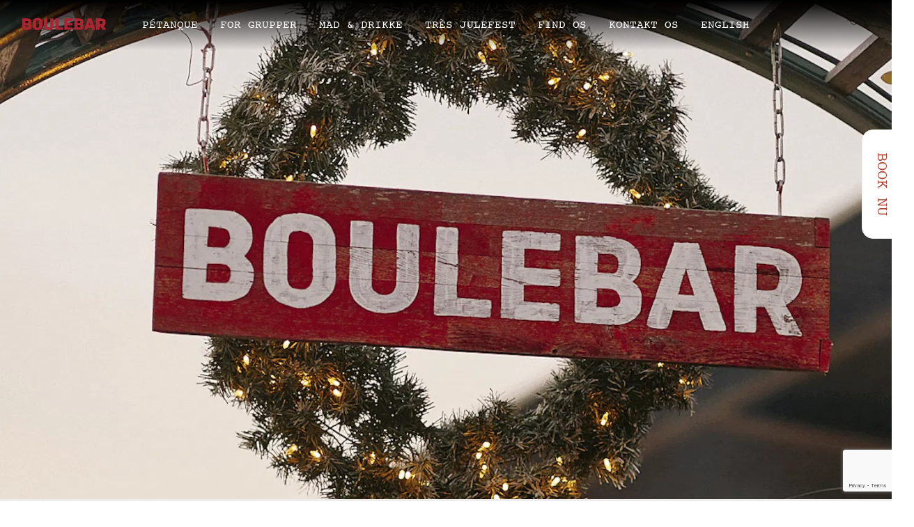

--- FILE ---
content_type: text/html;charset=utf-8
request_url: https://www.boulebar.dk/julefrokost-med-petanque
body_size: 14172
content:
<!doctype html>
<html lang="en">
	<head>
		<!-- Google Tag Manager -->
		<script>!function(){"use strict";function l(e){for(var t=e,r=0,n=document.cookie.split(";");r<n.length;r++){var o=n[r].split("=");if(o[0].trim()===t)return o[1]}}function s(e){return localStorage.getItem(e)}function u(e){return window[e]}function A(e,t){e=document.querySelector(e);return t?null==e?void 0:e.getAttribute(t):null==e?void 0:e.textContent}var e=window,t=document,r="script",n="dataLayer",o="https://sst.boulebar.dk",a="https://load.sst.boulebar.dk",i="6pbcoyfuezy",c="2ynp=aWQ9R1RNLU02UFhDNg%3D%3D&page=3",g="stapeUserId",v="",E="",d=!1;try{var d=!!g&&(m=navigator.userAgent,!!(m=new RegExp("Version/([0-9._]+)(.*Mobile)?.*Safari.*").exec(m)))&&16.4<=parseFloat(m[1]),f="stapeUserId"===g,I=d&&!f?function(e,t,r){void 0===t&&(t="");var n={cookie:l,localStorage:s,jsVariable:u,cssSelector:A},t=Array.isArray(t)?t:[t];if(e&&n[e])for(var o=n[e],a=0,i=t;a<i.length;a++){var c=i[a],c=r?o(c,r):o(c);if(c)return c}else console.warn("invalid uid source",e)}(g,v,E):void 0;d=d&&(!!I||f)}catch(e){console.error(e)}var m=e,g=(m[n]=m[n]||[],m[n].push({"gtm.start":(new Date).getTime(),event:"gtm.js"}),t.getElementsByTagName(r)[0]),v=I?"&bi="+encodeURIComponent(I):"",E=t.createElement(r),f=(d&&(i=8<i.length?i.replace(/([a-z]{8}$)/,"kp$1"):"kp"+i),!d&&a?a:o);E.async=!0,E.src=f+"/"+i+".js?"+c+v,null!=(e=g.parentNode)&&e.insertBefore(E,g)}();</script>
		<!-- End Google Tag Manager -->
		<meta charset="utf-8" />
		<!-- <link rel="icon" href="./favicon.png" /> -->
		<meta name="viewport" content="width=device-width, initial-scale=1" />
		<link rel="apple-touch-icon" sizes="180x180" href="./apple-touch-icon.png">
		<link rel="icon" type="image/png" sizes="32x32" href="./favicon-32x32.png">
		<link rel="icon" type="image/png" sizes="16x16" href="./favicon-16x16.png">
		<link rel="manifest" href="./site.webmanifest">
		<link rel="mask-icon" href="./safari-pinned-tab.svg" color="#5bbad5">
		<meta name="msapplication-TileColor" content="#da532c">
		<meta name="theme-color" content="#ffffff">
		<script async defer src='//eu.fw-cdn.com/12871222/838478.js' chat='false'></script>
		
		<link href="./_app/immutable/assets/0.Dqc9nT1n.css" rel="stylesheet">
		<link href="./_app/immutable/assets/SliceRenderer.Cpa23GpD.css" rel="stylesheet">
		<link rel="modulepreload" href="./_app/immutable/entry/start.04YIsN3t.js">
		<link rel="modulepreload" href="./_app/immutable/chunks/Bj95jKwQ.js">
		<link rel="modulepreload" href="./_app/immutable/chunks/DnZt874h.js">
		<link rel="modulepreload" href="./_app/immutable/entry/app.Cky14iAp.js">
		<link rel="modulepreload" href="./_app/immutable/chunks/BKtHJw-U.js">
		<link rel="modulepreload" href="./_app/immutable/chunks/Csc4j9LJ.js">
		<link rel="modulepreload" href="./_app/immutable/chunks/B75ARaa4.js">
		<link rel="modulepreload" href="./_app/immutable/nodes/0.Mr0Ghgvp.js">
		<link rel="modulepreload" href="./_app/immutable/chunks/BVV92L1o.js">
		<link rel="modulepreload" href="./_app/immutable/chunks/CFCdcNO7.js">
		<link rel="modulepreload" href="./_app/immutable/chunks/C1_Zmr7H.js">
		<link rel="modulepreload" href="./_app/immutable/chunks/0dLrMePR.js">
		<link rel="modulepreload" href="./_app/immutable/nodes/3.BOlDdF3T.js">
		<link rel="modulepreload" href="./_app/immutable/chunks/D19oU7vI.js"><!--[--><!--[!--><!--]--><!--]--><!--[--><!--[--><!--]--> <!--[--><meta name="description" content="En julefrokost med pétanque er en perfekt måde at socialisere og have det sjovt med verdens mest ligeværdige sport. Vælg den julefrokostmenu, der passer jer bedst och vores fænomenale boule- guider gør oplevelsen uforglemmelig!"><!--]--> <!--[!--><!--[!--><link rel="canonical" href="https://www.boulebar.dk/julefrokost-med-petanque"><!--]--><!--]--> <!--[--><!--]--><!----> <!--[--><meta property="og:title" content="En julefrokost med ekstra allt"><!--]--> <!--[--><meta property="og:type" content="website"><!--]--> <!--[--><meta property="og:image" content="https://images.prismic.io/boulebar-dk/Z63_D5bqstJ9-lDH_julboule-foto-nadja-endler-55_AB.png?auto=format,compress&amp;rect=0,666,1365,717&amp;w=1200&amp;h=630"> <meta property="og:image:width" content="1200"> <meta property="og:image:height" content="630"> <meta property="og:image:alt" content="Julefrokost med pétanque"><!--]--> <!--[--><meta property="og:url" content="https://www.boulebar.dk/julefrukost-med-petanque"><!--]--> <!--[--><meta property="og:description" content="En julefrokost med pétanque er en perfekt måde at socialisere og have det sjovt med verdens mest ligeværdige sport. Vælg den julefrokostmenu, der passer jer bedst och vores fænomenale boule- guider gør oplevelsen uforglemmelig!"><!--]--> <!--[--><meta property="og:site_name" content="Boulebar"><!--]--> <!--[--><meta property="og:locale" content="da-dk"><!--]--> <!--[--><!----><script type="application/ld+json">{"@context":"https://schema.org","@type":"Restaurant","description":"En julefrokost med pétanque er en perfekt måde at socialisere og have det sjovt med verdens mest ligeværdige sport. Vælg den julefrokostmenu, der passer jer bedst och vores fænomenale boule- guider gør oplevelsen uforglemmelig!","image":"https://images.prismic.io/boulebar-dk/Z63_D5bqstJ9-lDH_julboule-foto-nadja-endler-55_AB.png?auto=format,compress","name":"Boulebar","address":{"@type":"PostalAddress","streetAddress":"Nørregade 18","addressLocality":" ","addressRegion":"København","postalCode":"1165","addressCountry":"Denmark"},"aggregateRating":{"@type":"AggregateRating","ratingValue":4.61,"ratingCount":301},"geo":{"@type":"GeoCoordinates","latitude":"55.6809415","longitude":"12.5712931"},"url":"https://www.boulebar.dk/julefrukost-med-petanque","telephone":"+4582820800","servesCuisine":"Julefrokost","priceRange":"$$","openingHours":["Mo-Th 15:00-23:00","Fr 12:00-01:00","Sa 10:30-01:00","Su 11:00-17:00"],"menu":"https://www.boulebar.dk/menu","acceptsReservations":true}</script><!----><!--]--><!--]--><!--[--><!--[--><link rel="preload" href="https://www.boulebar.dk/images/Z63-35bqstJ9-lCA_julboule_2024_main.gif?auto=format%2Ccompress&amp;rect=143%2C0%2C1080%2C768&amp;w=1440&amp;h=1024&amp;dpr=1" as="image" fetchpriority="high"><!--]--> <!--[!--><!--]--><!--]--><title>Juleboule-En julefrokost med ekstra allt</title>
	</head>
	<body data-sveltekit-preload-data="hover">
		<!-- Google Tag Manager (noscript) -->
		<noscript><iframe src="https://load.sst.boulebar.dk/ns.html?id=GTM-M6PXC6" height="0" width="0" style="display:none;visibility:hidden"></iframe></noscript>
		<!-- End Google Tag Manager (noscript) -->

		<div style="display: contents"><!--[--><!--[--><!----><div class="flex flex-col min-h-screen"><!--[--><div class="z-50 realtive w-full hover:bg-white transition-all duration-500 hidden absolute lg:flex flex-row px-3 lg:px-4 items-center bg-transparent h-[72px]"><a href="/" hreflang="da"><img src="/assets/images/logo-boulebar.png" alt="boulebar logo" height="17" width="120" class="absolute left-8 top-[26px] max-w-[120px]"></a> <div class="flex flex-1 flex-row justify-center items-center h-full transition-all duration-500 text-white hover:text-black"><!--[--><!--[--><!--[--><!----><!--[!--><a class="px-4" href="/petanque" hreflang="da" target="_self"><!--[!-->PÉTANQUE<!--]--></a><!--]--><!----><!--]--><!--]--><!--[--><!--[--><!----><!--[--><div class="group h-full px-4"><div class="h-full flex items-center cursor-default"><p class="w-fit cursor-default text-nowrap whitespace-nowrap">FOR GRUPPER</p></div>  <div class="bg-white transition-opacity duration-500 opacity-0 group-hover:opacity-100 z-50 invisible group-hover:visible shadow-md absolute top-[72px] left-0 w-full border-b-[1px] border-b-black"><div class="flex flex-row bg-white"><div style="background-color: white;" class="flex flex-1 flex-col gap-3 pr-6 pl-8 py-8"><!--[--><!----><h2>HVAD KAN VI?</h2><!----><!----><div class="flex flex-row gap-6 min-w-96"><a href="/populare-pakker" class="flex flex-col justify-start gap-2"><!--[--><h5 class="font-courier leading-5 font-bold">Alle pakker formidables</h5><!--]--> <!--[--><p class="leading-5"><!--[--><!--]--><!----></p><!--]--></a></div><!----><!----><div class="flex flex-row gap-6 min-w-96"><a href="/kick-off-aktivitet" class="flex flex-col justify-start gap-2"><!--[--><h5 class="font-courier leading-5 font-bold">Fødselsdag, polterabend, firmafest?</h5><!--]--> <!--[--><p class="leading-5"><!--[--><!--]--><!----></p><!--]--></a></div><!----><!--]--></div> <div style="background-color: white;" class="flex flex-1 flex-col gap-3 px-6 py-8"><!--[--><!----><h2>PÉTANQUE</h2><!----><!----><div class="flex flex-row gap-6 min-w-96"><a href="/petanque-guide" class="flex flex-col justify-start gap-2"><!--[--><h5 class="font-courier leading-5 font-bold">Pétanque med guide</h5><!--]--> <!--[--><p class="leading-5"><!--[--><!--]--><!----></p><!--]--></a></div><!----><!----><div class="flex flex-row gap-6 min-w-96"><a href="/tour-de-petanque-med-guide" class="flex flex-col justify-start gap-2"><!--[--><h5 class="font-courier leading-5 font-bold">Tour de Pétanque</h5><!--]--> <!--[--><p class="leading-5"><!--[--><!--]--><!----></p><!--]--></a></div><!----><!--]--></div> <div style="background-color: #FFFFFF;" class="flex flex-1 flex-col gap-3 pl-6 pr-8 py-8"><!--[--><!----><h2>MAD &amp; PÉTANQUE</h2><!----><!----><div class="flex flex-row gap-6 min-w-96"><a href="/boule-grand-med-guide" class="flex flex-col justify-start gap-2"><!--[--><h5 class="font-courier leading-5 font-bold">Boule Grand - Bestseller!</h5><!--]--> <!--[--><p class="leading-5"><!--[--><!--]--><!----></p><!--]--></a></div><!----><!----><div class="flex flex-row gap-6 min-w-96"><a href="/boule-petit" class="flex flex-col justify-start gap-2"><!--[--><h5 class="font-courier leading-5 font-bold">Boule Petit</h5><!--]--> <!--[--><p class="leading-5"><!--[--><!--]--><!----></p><!--]--></a></div><!----><!----><div class="flex flex-row gap-6 min-w-96"><a href="/brunch-petanque" class="flex flex-col justify-start gap-2"><!--[--><h5 class="font-courier leading-5 font-bold">Le Boule Brunch</h5><!--]--> <!--[--><p class="leading-5"><!--[--><!--]--><!----></p><!--]--></a></div><!----><!----><div class="flex flex-row gap-6 min-w-96"><a href="/julefrokost-med-petanque" class="flex flex-col justify-start gap-2"><!--[--><h5 class="font-courier leading-5 font-bold">Très Julefest</h5><!--]--> <!--[--><p class="leading-5"><!--[--><!--]--><!----></p><!--]--></a></div><!----><!--]--></div></div></div></div><!--]--><!----><!--]--><!--]--><!--[--><!--[--><!----><!--[!--><a class="px-4" href="/menu" hreflang="da" target="_self"><!--[!-->MAD &amp; DRIKKE<!--]--></a><!--]--><!----><!--]--><!--]--><!--[--><!--[--><!----><!--[!--><a class="px-4" href="/julefrokost-med-petanque" hreflang="da" target="_self"><!--[!-->TRÈS JULEFEST<!--]--></a><!--]--><!----><!--]--><!--]--><!--[--><!--[--><!----><!--[--><div class="group h-full px-4"><div class="h-full flex items-center cursor-default"><p class="w-fit cursor-default text-nowrap whitespace-nowrap">FIND OS</p></div>  <div class="bg-white transition-opacity duration-500 opacity-0 group-hover:opacity-100 z-50 invisible group-hover:visible shadow-md absolute top-[72px] left-0 w-full border-b-[1px] border-b-black"><div class="flex flex-row bg-white"><div style="background-color: #FFFFFF;" class="flex flex-1 flex-col gap-3 pr-6 pl-8 py-8"><!--[--><!----><div class="flex flex-row gap-6 min-w-96"><a href="/norregade" class="flex flex-col justify-start gap-2"><!--[--><h5 class="font-courier leading-5 font-bold">NØRREGADE</h5><!--]--> <!--[--><p class="leading-5"><!--[--><!----><!--[!--><!--[!--><!--[!--><!--[!--><!--[!--><!--[!--><!--[--><p><!----><!--[--><!--[--><!----><!--[!--><!--[!--><!--[!--><!--[!--><!--[!--><!--[!--><!--[!--><!--[!--><!--[!--><!--[!--><!--[!--><!--[!--><!--[!--><!--[!--><!--[!--><!--[!--><!--[!--><!--[!--><!--[--><!--[!--><!--]-->Københavns bedste indendørspark.<!--]--><!--]--><!--]--><!--]--><!--]--><!--]--><!--]--><!--]--><!--]--><!--]--><!--]--><!--]--><!--]--><!--]--><!--]--><!--]--><!--]--><!--]--><!--]--><!----><!--]--><!----><!--]--><!----></p><!--]--><!--]--><!--]--><!--]--><!--]--><!--]--><!--]--><!----><!--]--><!----></p><!--]--></a></div><!----><!--]--></div> <div style="background-color: #FFFFFF;" class="flex flex-1 flex-col gap-3 px-6 py-8"><!--[--><!----><div class="flex flex-row gap-6 min-w-96"><a href="/allegade" class="flex flex-col justify-start gap-2"><!--[--><h5 class="font-courier leading-5 font-bold">ALLEGADE</h5><!--]--> <!--[--><p class="leading-5"><!--[--><!----><!--[!--><!--[!--><!--[!--><!--[!--><!--[!--><!--[!--><!--[--><p><!----><!--[--><!--[--><!----><!--[!--><!--[!--><!--[!--><!--[!--><!--[!--><!--[!--><!--[!--><!--[!--><!--[!--><!--[!--><!--[!--><!--[!--><!--[!--><!--[!--><!--[!--><!--[!--><!--[!--><!--[!--><!--[--><!--[!--><!--]-->Er du i Provence eller i København? Ingen ved det!<!--]--><!--]--><!--]--><!--]--><!--]--><!--]--><!--]--><!--]--><!--]--><!--]--><!--]--><!--]--><!--]--><!--]--><!--]--><!--]--><!--]--><!--]--><!--]--><!----><!--]--><!----><!--]--><!----></p><!--]--><!--]--><!--]--><!--]--><!--]--><!--]--><!--]--><!----><!--]--><!----></p><!--]--></a></div><!----><!--]--></div> <div style="background-color: #E0A58F;" class="flex flex-1 flex-col gap-3 pl-6 pr-8 py-8"><!--[--><!----><div class="flex flex-row gap-6 min-w-96"><a href="https://www.boulebar.se/drottningtorget" class="flex flex-col justify-start gap-2"><!--[--><h5 class="font-courier leading-5 font-bold">MALMØ, DROTTNINGTORGET</h5><!--]--> <!--[--><p class="leading-5"><!--[--><!--]--><!----></p><!--]--></a></div><!----><!----><div class="flex flex-row gap-6 min-w-96"><a href="https://www.boulebar.se/folkets-park" class="flex flex-col justify-start gap-2"><!--[--><h5 class="font-courier leading-5 font-bold">MALMØ, FOLKETS PARK</h5><!--]--> <!--[--><p class="leading-5"><!--[--><!--]--><!----></p><!--]--></a></div><!----><!--]--></div></div></div></div><!--]--><!----><!--]--><!--]--><!--[--><!--[--><!----><!--[!--><a class="px-4" href="/kontakt-os" hreflang="da" target="_self"><!--[!-->KONTAKT OS<!--]--></a><!--]--><!----><!--]--><!--]--><!--[--><!--[--><!----><!--[!--><a class="px-4" href="/en" hreflang="da" target="_self"><!--[!-->ENGLISH<!--]--></a><!--]--><!----><!--]--><!--]--><!--]--><!----></div></div> <div class="z-50 lg:hidden fixed top-0 left-0 right-0 w-full px-3"><div class="flex flex-row justify-between items-center h-[52px]"><div class="flex flex-1 justify-start"></div> <div class="flex flex-1 justify-center"><a href="/" hreflang="da"><img src="/assets/images/logo-boulebar.png" alt="boulebar logo" width="100" height="14"></a></div> <div class="flex flex-1 justify-end"><button title="Open mobile menu"><svg width="32" height="32" viewBox="0 0 32 32" fill="none" xmlns="http://www.w3.org/2000/svg"><path d="M28 16C28 16.2652 27.8946 16.5196 27.7071 16.7071C27.5196 16.8946 27.2652 17 27 17H5C4.73478 17 4.48043 16.8946 4.29289 16.7071C4.10536 16.5196 4 16.2652 4 16C4 15.7348 4.10536 15.4804 4.29289 15.2929C4.48043 15.1054 4.73478 15 5 15H27C27.2652 15 27.5196 15.1054 27.7071 15.2929C27.8946 15.4804 28 15.7348 28 16ZM5 9H27C27.2652 9 27.5196 8.89464 27.7071 8.70711C27.8946 8.51957 28 8.26522 28 8C28 7.73478 27.8946 7.48043 27.7071 7.29289C27.5196 7.10536 27.2652 7 27 7H5C4.73478 7 4.48043 7.10536 4.29289 7.29289C4.10536 7.48043 4 7.73478 4 8C4 8.26522 4.10536 8.51957 4.29289 8.70711C4.48043 8.89464 4.73478 9 5 9ZM27 23H5C4.73478 23 4.48043 23.1054 4.29289 23.2929C4.10536 23.4804 4 23.7348 4 24C4 24.2652 4.10536 24.5196 4.29289 24.7071C4.48043 24.8946 4.73478 25 5 25H27C27.2652 25 27.5196 24.8946 27.7071 24.7071C27.8946 24.5196 28 24.2652 28 24C28 23.7348 27.8946 23.4804 27.7071 23.2929C27.5196 23.1054 27.2652 23 27 23Z" fill="white"></path></svg></button></div></div></div> <!--[!--><!--]--><!--]--> <div class="flex flex-1 flex-col md:mt-0"><!----><!----><!----> <!--[--><!--[--><!--[--><!----><div class="absolute h-[72px] top-0 left-0 right-0 w-full z-40 fade-top svelte-xrg6jb"></div> <div id="hero" class="min-h-[552px] max-h-[800px] bg-center bg-no-repeat bg-cover svelte-xrg6jb" style="background-color: #fff; background: url(https://www.boulebar.dk/images/Z63-35bqstJ9-lCA_julboule_2024_main.gif?auto=format%2Ccompress&amp;rect=143%2C0%2C1080%2C768&amp;w=1440&amp;h=1024&amp;dpr=1) center/cover,radial-gradient(at 0 0,#dacbc3,#00000000 50%),radial-gradient(at 33% 0,#a09490,#00000000 50%),radial-gradient(at 67% 0,#747565,#00000000 50%),radial-gradient(at 100% 0,#7d8578,#00000000 50%),radial-gradient(at 0 50%,#cbbcb5,#00000000 50%),radial-gradient(at 33% 50%,#cec0be,#00000000 50%),radial-gradient(at 67% 50%,#85766e,#00000000 50%),radial-gradient(at 100% 50%,#afaaa3,#00000000 50%),radial-gradient(at 0 100%,#e5d7d1,#00000000 50%),radial-gradient(at 33% 100%,#bfadab,#00000000 50%),radial-gradient(at 67% 100%,#856e69,#00000000 50%),radial-gradient(at 100% 100%,#7d7164,#00000000 50%);"><!--[!--><!--]--> <div class="absolute h-full w-full flex justify-center bg-opacity-20 bg-transparent text-white svelte-xrg6jb"><!--[!--><div class="md:max-w-[1020px] p-5 md:p-[30px] z-10 w-full h-full flex flex-row justify-center items-center"><div class="w-full flex flex-col flex-1 text-center items-center svelte-xrg6jb"><!--[--><!--]--><!----> <!--[!--><!--]--></div></div><!--]--></div></div> <!--[!--><!--]--><!----><!--]--><!--]--><!--[--><!--[--><!----><div style="background-color: #EDEDED;" class="flex justify-center px-5 pt-12 pb-12"><div class="max-w-[960px] w-full relative"><div class="max-w-[600px] mx-auto text-center"><!--[--><!----><h1 id="juleboule---en-julefrokost-med-ekstra-af-alt"><!----><!--[--><!--[--><!----><!--[!--><!--[!--><!--[!--><!--[!--><!--[!--><!--[!--><!--[!--><!--[!--><!--[!--><!--[!--><!--[!--><!--[!--><!--[!--><!--[!--><!--[!--><!--[!--><!--[!--><!--[!--><!--[--><!--[!--><!--]-->JULEBOULE - EN JULEFROKOST MED EKSTRA AF ALT<!--]--><!--]--><!--]--><!--]--><!--]--><!--]--><!--]--><!--]--><!--]--><!--]--><!--]--><!--]--><!--]--><!--]--><!--]--><!--]--><!--]--><!--]--><!--]--><!----><!--]--><!----><!--]--><!----></h1><!----><!----><!--[!--><!--[!--><!--[!--><!--[!--><!--[!--><!--[!--><!--[--><p><!----><!--[--><!--[--><!----><!--[!--><!--[!--><!--[!--><!--[!--><!--[!--><!--[!--><!--[!--><!--[!--><!--[!--><!--[!--><!--[!--><!--[!--><!--[!--><!--[!--><!--[!--><!--[!--><!--[!--><!--[!--><!--[--><!--[!--><!--]--><!--[--><br><!--]-->Tiden til julefest er kommet. På Boulebar fejrer vi det, som aldrig før, naturligvis på vores måde! Juleboule - Ingen buffet, ingen madkoma - 100 % fællesskab og fest!<!--[--><br><!--]--> <!--[--><br><!--]-->Juleboule er en perfekt måde at socialisere og have det sjovt med verdens mest ligeværdige sport. Vores fænomenale boule- guider gør oplevelsen uforglemmelig! De sikrer sig, at ingen keder sig, og giver råd om teknik, taktik og listigt snyderi<!--[--><br><!--]-->Vælg den julefrokostmenu, der passer jer bedst. Er I en flok skaldyrsfans, osteelskere, eller vægter I lækre drinks højere?<!--[--><br><!--]-->  <!--[--><br><!--]-->Juleboule kan bookes fra 3/11-31/1, både dag- og aftentimer. <!--[--><br><!--]-->Er I mere end 30 personer, så send en mail til booking@boulebar.dk, så hjælper vi jer. <!--]--><!--]--><!--]--><!--]--><!--]--><!--]--><!--]--><!--]--><!--]--><!--]--><!--]--><!--]--><!--]--><!--]--><!--]--><!--]--><!--]--><!--]--><!--]--><!----><!--]--><!----><!--]--><!----></p><!--]--><!--]--><!--]--><!--]--><!--]--><!--]--><!--]--><!----><!--]--><!----></div> <!--[!--><!--]--></div></div><!----><!--]--><!--]--><!--[--><!--[--><!----><div style="background-color: #EDEDED;" class="p-5 md:p-[10px]"><div style="background-color: #B8CDBC;" class="max-w-[1020px] mx-auto gap-5 flex flex-col p-[10px] md:py-[20px] md:px-[60px]"><!--[--><div class="w-full flex flex-col md:flex-row flex-1 flex-row gap-8 items-center"><div class="w-full"><!--[!--><!--[--><div class="text-center"><!--[--><!----><h1 id="juleboule-ordinaire--785-dkk"><!----><!--[--><!--[--><!----><!--[!--><!--[!--><!--[!--><!--[!--><!--[!--><!--[!--><!--[!--><!--[!--><!--[!--><!--[!--><!--[!--><!--[!--><!--[!--><!--[!--><!--[!--><!--[!--><!--[!--><!--[!--><!--[--><!--[!--><!--]-->JULEBOULE ORDINAIRE <!--[--><br><!--]-->785 DKK<!--]--><!--]--><!--]--><!--]--><!--]--><!--]--><!--]--><!--]--><!--]--><!--]--><!--]--><!--]--><!--]--><!--]--><!--]--><!--]--><!--]--><!--]--><!--]--><!----><!--]--><!----><!--]--><!----></h1><!----><!--]--><!----></div><!--]--> <!--[--><div class="text-center"><!--[--><!----><!--[!--><!--[!--><!--[!--><!--[!--><!--[!--><!--[!--><!--[--><p><!----><!--[--><!--[--><!----><!--[!--><!--[!--><!--[!--><!--[!--><!--[!--><!--[!--><!--[!--><!--[!--><!--[--><strong><!----><!--[--><!--[--><!----><!--[!--><!--[!--><!--[!--><!--[!--><!--[!--><!--[!--><!--[!--><!--[!--><!--[!--><!--[!--><!--[!--><!--[!--><!--[!--><!--[!--><!--[!--><!--[!--><!--[!--><!--[!--><!--[--><!--[!--><!--]-->Inkl. pétanque med guide. <!--]--><!--]--><!--]--><!--]--><!--]--><!--]--><!--]--><!--]--><!--]--><!--]--><!--]--><!--]--><!--]--><!--]--><!--]--><!--]--><!--]--><!--]--><!--]--><!----><!--]--><!----><!--]--><!----></strong><!--]--><!--]--><!--]--><!--]--><!--]--><!--]--><!--]--><!--]--><!--]--><!----><!----><!--[!--><!--[!--><!--[!--><!--[!--><!--[!--><!--[!--><!--[!--><!--[!--><!--[!--><!--[!--><!--[!--><!--[!--><!--[!--><!--[!--><!--[!--><!--[!--><!--[!--><!--[!--><!--[--><!--[!--><!--]--><!--[--><br><!--]--><!--]--><!--]--><!--]--><!--]--><!--]--><!--]--><!--]--><!--]--><!--]--><!--]--><!--]--><!--]--><!--]--><!--]--><!--]--><!--]--><!--]--><!--]--><!--]--><!----><!----><!--[!--><!--[!--><!--[!--><!--[!--><!--[!--><!--[!--><!--[!--><!--[!--><!--[--><strong><!----><!--[--><!--[--><!----><!--[!--><!--[!--><!--[!--><!--[!--><!--[!--><!--[!--><!--[!--><!--[!--><!--[!--><!--[!--><!--[!--><!--[!--><!--[!--><!--[!--><!--[!--><!--[!--><!--[!--><!--[!--><!--[--><!--[!--><!--]-->Vegetarisk alternativ tilbydes. <!--]--><!--]--><!--]--><!--]--><!--]--><!--]--><!--]--><!--]--><!--]--><!--]--><!--]--><!--]--><!--]--><!--]--><!--]--><!--]--><!--]--><!--]--><!--]--><!----><!--]--><!----><!--]--><!----></strong><!--]--><!--]--><!--]--><!--]--><!--]--><!--]--><!--]--><!--]--><!--]--><!----><!----><!--[!--><!--[!--><!--[!--><!--[!--><!--[!--><!--[!--><!--[!--><!--[!--><!--[!--><!--[!--><!--[!--><!--[!--><!--[!--><!--[!--><!--[!--><!--[!--><!--[!--><!--[!--><!--[--><!--[!--><!--]--><!--[--><br><!--]--><!--]--><!--]--><!--]--><!--]--><!--]--><!--]--><!--]--><!--]--><!--]--><!--]--><!--]--><!--]--><!--]--><!--]--><!--]--><!--]--><!--]--><!--]--><!--]--><!----><!----><a class="underline" href="https://www.boulebar.dk/files/aRSMLLpReVYa4YZ7_BB_julmenyer_OrdinaireDK.pdf" hreflang="da" target="_self"><!--[--><!---->Download le menu<!----><!--]--></a><!----><!----><!--[!--><!--[!--><!--[!--><!--[!--><!--[!--><!--[!--><!--[!--><!--[!--><!--[!--><!--[!--><!--[!--><!--[!--><!--[!--><!--[!--><!--[!--><!--[!--><!--[!--><!--[!--><!--[--><!--[!--><!--]--><!--[--><br><!--]--><!--[--><br><!--]--><!--]--><!--]--><!--]--><!--]--><!--]--><!--]--><!--]--><!--]--><!--]--><!--]--><!--]--><!--]--><!--]--><!--]--><!--]--><!--]--><!--]--><!--]--><!--]--><!----><!--]--><!----><!--]--><!----></p><!--]--><!--]--><!--]--><!--]--><!--]--><!--]--><!--]--><!----><!----><!--[!--><!--[!--><!--[!--><!--[!--><!--[!--><!--[!--><!--[--><p><!----><!--[--><!--[--><!----><!--[!--><!--[!--><!--[!--><!--[!--><!--[!--><!--[!--><!--[!--><!--[!--><!--[--><strong><!----><!--[--><!--[--><!----><!--[!--><!--[!--><!--[!--><!--[!--><!--[!--><!--[!--><!--[!--><!--[!--><!--[!--><!--[!--><!--[!--><!--[!--><!--[!--><!--[!--><!--[!--><!--[!--><!--[!--><!--[!--><!--[--><!--[!--><!--]-->CARPACCIO DE CANARD<!--]--><!--]--><!--]--><!--]--><!--]--><!--]--><!--]--><!--]--><!--]--><!--]--><!--]--><!--]--><!--]--><!--]--><!--]--><!--]--><!--]--><!--]--><!--]--><!----><!--]--><!----><!--]--><!----></strong><!--]--><!--]--><!--]--><!--]--><!--]--><!--]--><!--]--><!--]--><!--]--><!----><!----><!--[!--><!--[!--><!--[!--><!--[!--><!--[!--><!--[!--><!--[!--><!--[!--><!--[!--><!--[!--><!--[!--><!--[!--><!--[!--><!--[!--><!--[!--><!--[!--><!--[!--><!--[!--><!--[--><!--[!--><!--]--><!--[--><br><!--]-->​Fint skåret, let røget and. Med Comté, syltede skalotteløg, Dijon-mayo, purløg og croutoner.<!--[--><br><!--]-->  <!--[--><br><!--]--><!--]--><!--]--><!--]--><!--]--><!--]--><!--]--><!--]--><!--]--><!--]--><!--]--><!--]--><!--]--><!--]--><!--]--><!--]--><!--]--><!--]--><!--]--><!--]--><!----><!----><!--[!--><!--[!--><!--[!--><!--[!--><!--[!--><!--[!--><!--[!--><!--[!--><!--[--><strong><!----><!--[--><!--[--><!----><!--[!--><!--[!--><!--[!--><!--[!--><!--[!--><!--[!--><!--[!--><!--[!--><!--[!--><!--[!--><!--[!--><!--[!--><!--[!--><!--[!--><!--[!--><!--[!--><!--[!--><!--[!--><!--[--><!--[!--><!--]-->TOURNEDOS FLAMBÉ<!--]--><!--]--><!--]--><!--]--><!--]--><!--]--><!--]--><!--]--><!--]--><!--]--><!--]--><!--]--><!--]--><!--]--><!--]--><!--]--><!--]--><!--]--><!--]--><!----><!--]--><!----><!--]--><!----></strong><!--]--><!--]--><!--]--><!--]--><!--]--><!--]--><!--]--><!--]--><!--]--><!----><!----><!--[!--><!--[!--><!--[!--><!--[!--><!--[!--><!--[!--><!--[!--><!--[!--><!--[!--><!--[!--><!--[!--><!--[!--><!--[!--><!--[!--><!--[!--><!--[!--><!--[!--><!--[!--><!--[--><!--[!--><!--]--><!--[--><br><!--]-->​​​​​Cognac-flamberet oksemørbrad med grøn peber-sovs, bønner og pommes Anna.<!--[--><br><!--]-->  <!--[--><br><!--]--><!--]--><!--]--><!--]--><!--]--><!--]--><!--]--><!--]--><!--]--><!--]--><!--]--><!--]--><!--]--><!--]--><!--]--><!--]--><!--]--><!--]--><!--]--><!--]--><!----><!----><!--[!--><!--[!--><!--[!--><!--[!--><!--[!--><!--[!--><!--[!--><!--[!--><!--[--><strong><!----><!--[--><!--[--><!----><!--[!--><!--[!--><!--[!--><!--[!--><!--[!--><!--[!--><!--[!--><!--[!--><!--[!--><!--[!--><!--[!--><!--[!--><!--[!--><!--[!--><!--[!--><!--[!--><!--[!--><!--[!--><!--[--><!--[!--><!--]-->FRANSKE OSTE<!--]--><!--]--><!--]--><!--]--><!--]--><!--]--><!--]--><!--]--><!--]--><!--]--><!--]--><!--]--><!--]--><!--]--><!--]--><!--]--><!--]--><!--]--><!--]--><!----><!--]--><!----><!--]--><!----></strong><!--]--><!--]--><!--]--><!--]--><!--]--><!--]--><!--]--><!--]--><!--]--><!----><!----><!--[!--><!--[!--><!--[!--><!--[!--><!--[!--><!--[!--><!--[!--><!--[!--><!--[!--><!--[!--><!--[!--><!--[!--><!--[!--><!--[!--><!--[!--><!--[!--><!--[!--><!--[!--><!--[--><!--[!--><!--]--><!--[--><br><!--]-->Oste fra vores franske favorit-regioner. Serveres med figen- og nøddekage.<!--[--><br><!--]-->  <!--[--><br><!--]--><!--]--><!--]--><!--]--><!--]--><!--]--><!--]--><!--]--><!--]--><!--]--><!--]--><!--]--><!--]--><!--]--><!--]--><!--]--><!--]--><!--]--><!--]--><!--]--><!----><!----><!--[!--><!--[!--><!--[!--><!--[!--><!--[!--><!--[!--><!--[!--><!--[!--><!--[--><strong><!----><!--[--><!--[--><!----><!--[!--><!--[!--><!--[!--><!--[!--><!--[!--><!--[!--><!--[!--><!--[!--><!--[!--><!--[!--><!--[!--><!--[!--><!--[!--><!--[!--><!--[!--><!--[!--><!--[!--><!--[!--><!--[--><!--[!--><!--]-->CRÈME BRÛLÉE<!--]--><!--]--><!--]--><!--]--><!--]--><!--]--><!--]--><!--]--><!--]--><!--]--><!--]--><!--]--><!--]--><!--]--><!--]--><!--]--><!--]--><!--]--><!--]--><!----><!--]--><!----><!--]--><!----></strong><!--]--><!--]--><!--]--><!--]--><!--]--><!--]--><!--]--><!--]--><!--]--><!----><!----><!--[!--><!--[!--><!--[!--><!--[!--><!--[!--><!--[!--><!--[!--><!--[!--><!--[!--><!--[!--><!--[!--><!--[!--><!--[!--><!--[!--><!--[!--><!--[!--><!--[!--><!--[!--><!--[--><!--[!--><!--]--><!--[--><br><!--]-->Klassisk med vanilje og sprød karamel.<!--]--><!--]--><!--]--><!--]--><!--]--><!--]--><!--]--><!--]--><!--]--><!--]--><!--]--><!--]--><!--]--><!--]--><!--]--><!--]--><!--]--><!--]--><!--]--><!----><!--]--><!----><!--]--><!----></p><!--]--><!--]--><!--]--><!--]--><!--]--><!--]--><!--]--><!----><!--]--><!----></div><!--]--> <!--[--><div class="max-w-[960px] mx-auto flex justify-center"><a class="primary w-fit mt-4 !px-[33px] !pt-[11px] !pb-[7px]" href="https://ob.boulebar.dk/online-booking" hreflang="da" target="_blank"><!--[!-->BOOK NU!<!--]--></a><!----></div><!--]--><!--]--></div> <div class="w-full"><!--[--><!--[--><img src="https://images.prismic.io/boulebar-dk/aQDI6bpReVYa3v8l_e514a3fd-8684-471a-948c-1f8f0e5eb3d9.jpg?auto=format,compress" srcset="https://images.prismic.io/boulebar-dk/aQDI6bpReVYa3v8l_e514a3fd-8684-471a-948c-1f8f0e5eb3d9.jpg?auto=format%2Ccompress&amp;dpr=1 1x, https://images.prismic.io/boulebar-dk/aQDI6bpReVYa3v8l_e514a3fd-8684-471a-948c-1f8f0e5eb3d9.jpg?auto=format%2Ccompress&amp;dpr=2 2x, https://images.prismic.io/boulebar-dk/aQDI6bpReVYa3v8l_e514a3fd-8684-471a-948c-1f8f0e5eb3d9.jpg?auto=format%2Ccompress&amp;dpr=3 3x" width="2579" height="3498" class="w-full h-auto" loading="lazy" onload="this.__e=event" onerror="this.__e=event"><!--]--><!--]--></div></div><div class="w-full flex flex-col md:flex-row flex-1 flex-row gap-8 items-center"><div class="w-full"><!--[!--><!--[--><div class="text-center"><!--[--><!----><h1 id="juleboule-petit--570-dkk"><!----><!--[--><!--[--><!----><!--[!--><!--[!--><!--[!--><!--[!--><!--[!--><!--[!--><!--[!--><!--[!--><!--[!--><!--[!--><!--[!--><!--[!--><!--[!--><!--[!--><!--[!--><!--[!--><!--[!--><!--[!--><!--[--><!--[!--><!--]-->JULEBOULE PETIT <!--[--><br><!--]-->570 DKK<!--]--><!--]--><!--]--><!--]--><!--]--><!--]--><!--]--><!--]--><!--]--><!--]--><!--]--><!--]--><!--]--><!--]--><!--]--><!--]--><!--]--><!--]--><!--]--><!----><!--]--><!----><!--]--><!----></h1><!----><!--]--><!----></div><!--]--> <!--[--><div class="text-center"><!--[--><!----><!--[!--><!--[!--><!--[!--><!--[!--><!--[!--><!--[!--><!--[--><p><!----><!--[--><!--[--><!----><!--[!--><!--[!--><!--[!--><!--[!--><!--[!--><!--[!--><!--[!--><!--[!--><!--[--><strong><!----><!--[--><!--[--><!----><!--[!--><!--[!--><!--[!--><!--[!--><!--[!--><!--[!--><!--[!--><!--[!--><!--[!--><!--[!--><!--[!--><!--[!--><!--[!--><!--[!--><!--[!--><!--[!--><!--[!--><!--[!--><!--[--><!--[!--><!--]-->Inkl. pétanque med guide. <!--]--><!--]--><!--]--><!--]--><!--]--><!--]--><!--]--><!--]--><!--]--><!--]--><!--]--><!--]--><!--]--><!--]--><!--]--><!--]--><!--]--><!--]--><!--]--><!----><!--]--><!----><!--]--><!----></strong><!--]--><!--]--><!--]--><!--]--><!--]--><!--]--><!--]--><!--]--><!--]--><!----><!----><!--[!--><!--[!--><!--[!--><!--[!--><!--[!--><!--[!--><!--[!--><!--[!--><!--[!--><!--[!--><!--[!--><!--[!--><!--[!--><!--[!--><!--[!--><!--[!--><!--[!--><!--[!--><!--[--><!--[!--><!--]--><!--[--><br><!--]--><!--]--><!--]--><!--]--><!--]--><!--]--><!--]--><!--]--><!--]--><!--]--><!--]--><!--]--><!--]--><!--]--><!--]--><!--]--><!--]--><!--]--><!--]--><!--]--><!----><!----><!--[!--><!--[!--><!--[!--><!--[!--><!--[!--><!--[!--><!--[!--><!--[!--><!--[--><strong><!----><!--[--><!--[--><!----><!--[!--><!--[!--><!--[!--><!--[!--><!--[!--><!--[!--><!--[!--><!--[!--><!--[!--><!--[!--><!--[!--><!--[!--><!--[!--><!--[!--><!--[!--><!--[!--><!--[!--><!--[!--><!--[--><!--[!--><!--]-->Vegetarisk alternativ tilbydes. <!--]--><!--]--><!--]--><!--]--><!--]--><!--]--><!--]--><!--]--><!--]--><!--]--><!--]--><!--]--><!--]--><!--]--><!--]--><!--]--><!--]--><!--]--><!--]--><!----><!--]--><!----><!--]--><!----></strong><!--]--><!--]--><!--]--><!--]--><!--]--><!--]--><!--]--><!--]--><!--]--><!----><!----><!--[!--><!--[!--><!--[!--><!--[!--><!--[!--><!--[!--><!--[!--><!--[!--><!--[!--><!--[!--><!--[!--><!--[!--><!--[!--><!--[!--><!--[!--><!--[!--><!--[!--><!--[!--><!--[--><!--[!--><!--]--><!--[--><br><!--]--><!--]--><!--]--><!--]--><!--]--><!--]--><!--]--><!--]--><!--]--><!--]--><!--]--><!--]--><!--]--><!--]--><!--]--><!--]--><!--]--><!--]--><!--]--><!--]--><!----><!----><a class="underline" href="https://www.boulebar.dk/files/aRSMQrpReVYa4YaB_BB_julmenyer_PetitDK.pdf" hreflang="da" target="_self"><!--[--><!---->Download le menu<!----><!--]--></a><!----><!----><!--[!--><!--[!--><!--[!--><!--[!--><!--[!--><!--[!--><!--[!--><!--[!--><!--[!--><!--[!--><!--[!--><!--[!--><!--[!--><!--[!--><!--[!--><!--[!--><!--[!--><!--[!--><!--[--><!--[!--><!--]--><!--[--><br><!--]--><!--[--><br><!--]--><!--]--><!--]--><!--]--><!--]--><!--]--><!--]--><!--]--><!--]--><!--]--><!--]--><!--]--><!--]--><!--]--><!--]--><!--]--><!--]--><!--]--><!--]--><!--]--><!----><!--]--><!----><!--]--><!----></p><!--]--><!--]--><!--]--><!--]--><!--]--><!--]--><!--]--><!----><!----><!--[!--><!--[!--><!--[!--><!--[!--><!--[!--><!--[!--><!--[--><p><!----><!--[--><!--[--><!----><!--[!--><!--[!--><!--[!--><!--[!--><!--[!--><!--[!--><!--[!--><!--[!--><!--[--><strong><!----><!--[--><!--[--><!----><!--[!--><!--[!--><!--[!--><!--[!--><!--[!--><!--[!--><!--[!--><!--[!--><!--[!--><!--[!--><!--[!--><!--[!--><!--[!--><!--[!--><!--[!--><!--[!--><!--[!--><!--[!--><!--[--><!--[!--><!--]-->CARPACCIO DE CANARD<!--]--><!--]--><!--]--><!--]--><!--]--><!--]--><!--]--><!--]--><!--]--><!--]--><!--]--><!--]--><!--]--><!--]--><!--]--><!--]--><!--]--><!--]--><!--]--><!----><!--]--><!----><!--]--><!----></strong><!--]--><!--]--><!--]--><!--]--><!--]--><!--]--><!--]--><!--]--><!--]--><!----><!----><!--[!--><!--[!--><!--[!--><!--[!--><!--[!--><!--[!--><!--[!--><!--[!--><!--[!--><!--[!--><!--[!--><!--[!--><!--[!--><!--[!--><!--[!--><!--[!--><!--[!--><!--[!--><!--[--><!--[!--><!--]--><!--[--><br><!--]-->Fint skåret, let røget and. Med Comté, syltede skalotteløg, Dijon-mayo, purløg og croutoner.<!--[--><br><!--]-->  <!--[--><br><!--]--><!--]--><!--]--><!--]--><!--]--><!--]--><!--]--><!--]--><!--]--><!--]--><!--]--><!--]--><!--]--><!--]--><!--]--><!--]--><!--]--><!--]--><!--]--><!--]--><!----><!----><!--[!--><!--[!--><!--[!--><!--[!--><!--[!--><!--[!--><!--[!--><!--[!--><!--[--><strong><!----><!--[--><!--[--><!----><!--[!--><!--[!--><!--[!--><!--[!--><!--[!--><!--[!--><!--[!--><!--[!--><!--[!--><!--[!--><!--[!--><!--[!--><!--[!--><!--[!--><!--[!--><!--[!--><!--[!--><!--[!--><!--[--><!--[!--><!--]-->TOURNEDOS FLAMBÉ<!--]--><!--]--><!--]--><!--]--><!--]--><!--]--><!--]--><!--]--><!--]--><!--]--><!--]--><!--]--><!--]--><!--]--><!--]--><!--]--><!--]--><!--]--><!--]--><!----><!--]--><!----><!--]--><!----></strong><!--]--><!--]--><!--]--><!--]--><!--]--><!--]--><!--]--><!--]--><!--]--><!----><!----><!--[!--><!--[!--><!--[!--><!--[!--><!--[!--><!--[!--><!--[!--><!--[!--><!--[!--><!--[!--><!--[!--><!--[!--><!--[!--><!--[!--><!--[!--><!--[!--><!--[!--><!--[!--><!--[--><!--[!--><!--]--><!--[--><br><!--]-->Cognac-flamberet oksemørbrad med grøn peber-sovs, bønner og pommes Anna.<!--]--><!--]--><!--]--><!--]--><!--]--><!--]--><!--]--><!--]--><!--]--><!--]--><!--]--><!--]--><!--]--><!--]--><!--]--><!--]--><!--]--><!--]--><!--]--><!----><!--]--><!----><!--]--><!----></p><!--]--><!--]--><!--]--><!--]--><!--]--><!--]--><!--]--><!----><!--]--><!----></div><!--]--> <!--[--><div class="max-w-[960px] mx-auto flex justify-center"><a class="primary w-fit mt-4 !px-[33px] !pt-[11px] !pb-[7px]" href="https://ob.boulebar.dk/online-booking" hreflang="da" target="_blank"><!--[!-->BOOK NU!<!--]--></a><!----></div><!--]--><!--]--></div> <div class="w-full"><!--[--><!--[--><img src="https://images.prismic.io/boulebar-dk/aQDD-LpReVYa3v2O_L1070670.jpg?auto=format,compress" srcset="https://images.prismic.io/boulebar-dk/aQDD-LpReVYa3v2O_L1070670.jpg?auto=format%2Ccompress&amp;dpr=1 1x, https://images.prismic.io/boulebar-dk/aQDD-LpReVYa3v2O_L1070670.jpg?auto=format%2Ccompress&amp;dpr=2 2x, https://images.prismic.io/boulebar-dk/aQDD-LpReVYa3v2O_L1070670.jpg?auto=format%2Ccompress&amp;dpr=3 3x" width="3909" height="5858" class="w-full h-auto" loading="lazy" onload="this.__e=event" onerror="this.__e=event"><!--]--><!--]--></div></div><div class="w-full flex flex-col md:flex-row flex-1 flex-row gap-8 items-center"><div class="w-full"><!--[!--><!--[--><div class="text-center"><!--[--><!----><h1 id="juleboule-deluxe--1065-dkk"><!----><!--[--><!--[--><!----><!--[!--><!--[!--><!--[!--><!--[!--><!--[!--><!--[!--><!--[!--><!--[!--><!--[!--><!--[!--><!--[!--><!--[!--><!--[!--><!--[!--><!--[!--><!--[!--><!--[!--><!--[!--><!--[--><!--[!--><!--]-->JULEBOULE DELUXE <!--[--><br><!--]-->1065 DKK<!--]--><!--]--><!--]--><!--]--><!--]--><!--]--><!--]--><!--]--><!--]--><!--]--><!--]--><!--]--><!--]--><!--]--><!--]--><!--]--><!--]--><!--]--><!--]--><!----><!--]--><!----><!--]--><!----></h1><!----><!--]--><!----></div><!--]--> <!--[--><div class="text-center"><!--[--><!----><!--[!--><!--[!--><!--[!--><!--[!--><!--[!--><!--[!--><!--[--><p><!----><!--[--><!--[--><!----><!--[!--><!--[!--><!--[!--><!--[!--><!--[!--><!--[!--><!--[!--><!--[!--><!--[--><strong><!----><!--[--><!--[--><!----><!--[!--><!--[!--><!--[!--><!--[!--><!--[!--><!--[!--><!--[!--><!--[!--><!--[!--><!--[!--><!--[!--><!--[!--><!--[!--><!--[!--><!--[!--><!--[!--><!--[!--><!--[!--><!--[--><!--[!--><!--]-->Inkl. pétanque med guide.<!--]--><!--]--><!--]--><!--]--><!--]--><!--]--><!--]--><!--]--><!--]--><!--]--><!--]--><!--]--><!--]--><!--]--><!--]--><!--]--><!--]--><!--]--><!--]--><!----><!--]--><!----><!--]--><!----></strong><!--]--><!--]--><!--]--><!--]--><!--]--><!--]--><!--]--><!--]--><!--]--><!----><!----><!--[!--><!--[!--><!--[!--><!--[!--><!--[!--><!--[!--><!--[!--><!--[!--><!--[!--><!--[!--><!--[!--><!--[!--><!--[!--><!--[!--><!--[!--><!--[!--><!--[!--><!--[!--><!--[--><!--[!--><!--]--><!--[--><br><!--]--><!--]--><!--]--><!--]--><!--]--><!--]--><!--]--><!--]--><!--]--><!--]--><!--]--><!--]--><!--]--><!--]--><!--]--><!--]--><!--]--><!--]--><!--]--><!--]--><!----><!----><!--[!--><!--[!--><!--[!--><!--[!--><!--[!--><!--[!--><!--[!--><!--[!--><!--[--><strong><!----><!--[--><!--[--><!----><!--[!--><!--[!--><!--[!--><!--[!--><!--[!--><!--[!--><!--[!--><!--[!--><!--[!--><!--[!--><!--[!--><!--[!--><!--[!--><!--[!--><!--[!--><!--[!--><!--[!--><!--[!--><!--[--><!--[!--><!--]-->Vegetarisk alternativ tilbydes. <!--]--><!--]--><!--]--><!--]--><!--]--><!--]--><!--]--><!--]--><!--]--><!--]--><!--]--><!--]--><!--]--><!--]--><!--]--><!--]--><!--]--><!--]--><!--]--><!----><!--]--><!----><!--]--><!----></strong><!--]--><!--]--><!--]--><!--]--><!--]--><!--]--><!--]--><!--]--><!--]--><!----><!----><!--[!--><!--[!--><!--[!--><!--[!--><!--[!--><!--[!--><!--[!--><!--[!--><!--[!--><!--[!--><!--[!--><!--[!--><!--[!--><!--[!--><!--[!--><!--[!--><!--[!--><!--[!--><!--[--><!--[!--><!--]--><!--[--><br><!--]--><!--]--><!--]--><!--]--><!--]--><!--]--><!--]--><!--]--><!--]--><!--]--><!--]--><!--]--><!--]--><!--]--><!--]--><!--]--><!--]--><!--]--><!--]--><!--]--><!----><!----><a class="underline" href="https://www.boulebar.dk/files/aQDKL7pReVYa3v_R_DELUXEDANSK.pdf" hreflang="da" target="_self"><!--[--><!---->Download le menu<!----><!--]--></a><!----><!----><!--[!--><!--[!--><!--[!--><!--[!--><!--[!--><!--[!--><!--[!--><!--[!--><!--[!--><!--[!--><!--[!--><!--[!--><!--[!--><!--[!--><!--[!--><!--[!--><!--[!--><!--[!--><!--[--><!--[!--><!--]--><!--[--><br><!--]--><!--[--><br><!--]--><!--]--><!--]--><!--]--><!--]--><!--]--><!--]--><!--]--><!--]--><!--]--><!--]--><!--]--><!--]--><!--]--><!--]--><!--]--><!--]--><!--]--><!--]--><!--]--><!----><!--]--><!----><!--]--><!----></p><!--]--><!--]--><!--]--><!--]--><!--]--><!--]--><!--]--><!----><!----><!--[!--><!--[!--><!--[!--><!--[!--><!--[!--><!--[!--><!--[--><p><!----><!--[--><!--[--><!----><!--[!--><!--[!--><!--[!--><!--[!--><!--[!--><!--[!--><!--[!--><!--[!--><!--[--><strong><!----><!--[--><!--[--><!----><!--[!--><!--[!--><!--[!--><!--[!--><!--[!--><!--[!--><!--[!--><!--[!--><!--[!--><!--[!--><!--[!--><!--[!--><!--[!--><!--[!--><!--[!--><!--[!--><!--[!--><!--[!--><!--[--><!--[!--><!--]-->SKALDYR PLATEAU<!--]--><!--]--><!--]--><!--]--><!--]--><!--]--><!--]--><!--]--><!--]--><!--]--><!--]--><!--]--><!--]--><!--]--><!--]--><!--]--><!--]--><!--]--><!--]--><!----><!--]--><!----><!--]--><!----></strong><!--]--><!--]--><!--]--><!--]--><!--]--><!--]--><!--]--><!--]--><!--]--><!----><!----><!--[!--><!--[!--><!--[!--><!--[!--><!--[!--><!--[!--><!--[!--><!--[!--><!--[!--><!--[!--><!--[!--><!--[!--><!--[!--><!--[!--><!--[!--><!--[!--><!--[!--><!--[!--><!--[--><!--[!--><!--]--><!--[--><br><!--]-->Hummer, østers, rejer, jomfruhummer, røgede rejer, blåmuslinger, grønne muslinger, knivmuslinger.<!--]--><!--]--><!--]--><!--]--><!--]--><!--]--><!--]--><!--]--><!--]--><!--]--><!--]--><!--]--><!--]--><!--]--><!--]--><!--]--><!--]--><!--]--><!--]--><!----><!--]--><!----><!--]--><!----></p><!--]--><!--]--><!--]--><!--]--><!--]--><!--]--><!--]--><!----><!----><!--[!--><!--[!--><!--[!--><!--[!--><!--[!--><!--[!--><!--[--><p><!----><!--[--><!--[--><!----><!--[!--><!--[!--><!--[!--><!--[!--><!--[!--><!--[!--><!--[!--><!--[!--><!--[!--><!--[!--><!--[!--><!--[!--><!--[!--><!--[!--><!--[!--><!--[!--><!--[!--><!--[!--><!--[--><!--[!--><!--]--> <!--[--><br><!--]--><!--]--><!--]--><!--]--><!--]--><!--]--><!--]--><!--]--><!--]--><!--]--><!--]--><!--]--><!--]--><!--]--><!--]--><!--]--><!--]--><!--]--><!--]--><!--]--><!----><!--]--><!----><!--]--><!----></p><!--]--><!--]--><!--]--><!--]--><!--]--><!--]--><!--]--><!----><!----><!--[!--><!--[!--><!--[!--><!--[!--><!--[!--><!--[!--><!--[--><p><!----><!--[--><!--[--><!----><!--[!--><!--[!--><!--[!--><!--[!--><!--[!--><!--[!--><!--[!--><!--[!--><!--[--><strong><!----><!--[--><!--[--><!----><!--[!--><!--[!--><!--[!--><!--[!--><!--[!--><!--[!--><!--[!--><!--[!--><!--[!--><!--[!--><!--[!--><!--[!--><!--[!--><!--[!--><!--[!--><!--[!--><!--[!--><!--[!--><!--[--><!--[!--><!--]-->FRANSKE OSTE<!--]--><!--]--><!--]--><!--]--><!--]--><!--]--><!--]--><!--]--><!--]--><!--]--><!--]--><!--]--><!--]--><!--]--><!--]--><!--]--><!--]--><!--]--><!--]--><!----><!--]--><!----><!--]--><!----></strong><!--]--><!--]--><!--]--><!--]--><!--]--><!--]--><!--]--><!--]--><!--]--><!----><!----><!--[!--><!--[!--><!--[!--><!--[!--><!--[!--><!--[!--><!--[!--><!--[!--><!--[!--><!--[!--><!--[!--><!--[!--><!--[!--><!--[!--><!--[!--><!--[!--><!--[!--><!--[!--><!--[--><!--[!--><!--]--><!--[--><br><!--]-->Ost fra vores foretrukne franske regioner. Serveres med en figen- og oksekage.<!--]--><!--]--><!--]--><!--]--><!--]--><!--]--><!--]--><!--]--><!--]--><!--]--><!--]--><!--]--><!--]--><!--]--><!--]--><!--]--><!--]--><!--]--><!--]--><!----><!--]--><!----><!--]--><!----></p><!--]--><!--]--><!--]--><!--]--><!--]--><!--]--><!--]--><!----><!----><!--[!--><!--[!--><!--[!--><!--[!--><!--[!--><!--[!--><!--[--><p><!----><!--[--><!--[--><!----><!--[!--><!--[!--><!--[!--><!--[!--><!--[!--><!--[!--><!--[!--><!--[!--><!--[!--><!--[!--><!--[!--><!--[!--><!--[!--><!--[!--><!--[!--><!--[!--><!--[!--><!--[!--><!--[--><!--[!--><!--]--> <!--[--><br><!--]--><!--]--><!--]--><!--]--><!--]--><!--]--><!--]--><!--]--><!--]--><!--]--><!--]--><!--]--><!--]--><!--]--><!--]--><!--]--><!--]--><!--]--><!--]--><!--]--><!----><!--]--><!----><!--]--><!----></p><!--]--><!--]--><!--]--><!--]--><!--]--><!--]--><!--]--><!----><!----><!--[!--><!--[!--><!--[!--><!--[!--><!--[!--><!--[!--><!--[--><p><!----><!--[--><!--[--><!----><!--[!--><!--[!--><!--[!--><!--[!--><!--[!--><!--[!--><!--[!--><!--[!--><!--[--><strong><!----><!--[--><!--[--><!----><!--[!--><!--[!--><!--[!--><!--[!--><!--[!--><!--[!--><!--[!--><!--[!--><!--[!--><!--[!--><!--[!--><!--[!--><!--[!--><!--[!--><!--[!--><!--[!--><!--[!--><!--[!--><!--[--><!--[!--><!--]-->CRÈME BRÛLÉE<!--]--><!--]--><!--]--><!--]--><!--]--><!--]--><!--]--><!--]--><!--]--><!--]--><!--]--><!--]--><!--]--><!--]--><!--]--><!--]--><!--]--><!--]--><!--]--><!----><!--]--><!----><!--]--><!----></strong><!--]--><!--]--><!--]--><!--]--><!--]--><!--]--><!--]--><!--]--><!--]--><!----><!----><!--[!--><!--[!--><!--[!--><!--[!--><!--[!--><!--[!--><!--[!--><!--[!--><!--[!--><!--[!--><!--[!--><!--[!--><!--[!--><!--[!--><!--[!--><!--[!--><!--[!--><!--[!--><!--[--><!--[!--><!--]--><!--[--><br><!--]-->Klassisk med vanilje og sprød karamel <!--]--><!--]--><!--]--><!--]--><!--]--><!--]--><!--]--><!--]--><!--]--><!--]--><!--]--><!--]--><!--]--><!--]--><!--]--><!--]--><!--]--><!--]--><!--]--><!----><!--]--><!----><!--]--><!----></p><!--]--><!--]--><!--]--><!--]--><!--]--><!--]--><!--]--><!----><!--]--><!----></div><!--]--> <!--[--><div class="max-w-[960px] mx-auto flex justify-center"><a class="primary w-fit mt-4 !px-[33px] !pt-[11px] !pb-[7px]" href="https://ob.boulebar.dk/online-booking" hreflang="da" target="_blank"><!--[!-->BOOK NU!<!--]--></a><!----></div><!--]--><!--]--></div> <div class="w-full"><!--[--><!--[--><img src="https://images.prismic.io/boulebar-dk/aQDJOrpReVYa3v9K_7641f5d0-1984-4c1f-bb8e-3aa317325d7c.jpg?auto=format,compress" srcset="https://images.prismic.io/boulebar-dk/aQDJOrpReVYa3v9K_7641f5d0-1984-4c1f-bb8e-3aa317325d7c.jpg?auto=format%2Ccompress&amp;dpr=1 1x, https://images.prismic.io/boulebar-dk/aQDJOrpReVYa3v9K_7641f5d0-1984-4c1f-bb8e-3aa317325d7c.jpg?auto=format%2Ccompress&amp;dpr=2 2x, https://images.prismic.io/boulebar-dk/aQDJOrpReVYa3v9K_7641f5d0-1984-4c1f-bb8e-3aa317325d7c.jpg?auto=format%2Ccompress&amp;dpr=3 3x" width="2747" height="3909" class="w-full h-auto" loading="lazy" onload="this.__e=event" onerror="this.__e=event"><!--]--><!--]--></div></div><div class="w-full flex flex-col md:flex-row flex-1 flex-row gap-8 items-center"><div class="w-full"><!--[!--><!--[--><div class="text-center"><!--[--><!----><h1 id="juleboule-simple--450-dkk"><!----><!--[--><!--[--><!----><!--[!--><!--[!--><!--[!--><!--[!--><!--[!--><!--[!--><!--[!--><!--[!--><!--[!--><!--[!--><!--[!--><!--[!--><!--[!--><!--[!--><!--[!--><!--[!--><!--[!--><!--[!--><!--[--><!--[!--><!--]-->JULEBOULE SIMPLE <!--[--><br><!--]-->450 DKK<!--]--><!--]--><!--]--><!--]--><!--]--><!--]--><!--]--><!--]--><!--]--><!--]--><!--]--><!--]--><!--]--><!--]--><!--]--><!--]--><!--]--><!--]--><!--]--><!----><!--]--><!----><!--]--><!----></h1><!----><!--]--><!----></div><!--]--> <!--[--><div class="text-center"><!--[--><!----><!--[!--><!--[!--><!--[!--><!--[!--><!--[!--><!--[!--><!--[--><p><!----><!--[--><!--[--><!----><!--[!--><!--[!--><!--[!--><!--[!--><!--[!--><!--[!--><!--[!--><!--[!--><!--[--><strong><!----><!--[--><!--[--><!----><!--[!--><!--[!--><!--[!--><!--[!--><!--[!--><!--[!--><!--[!--><!--[!--><!--[!--><!--[!--><!--[!--><!--[!--><!--[!--><!--[!--><!--[!--><!--[!--><!--[!--><!--[!--><!--[--><!--[!--><!--]-->Inkl. pétanque med guide.<!--]--><!--]--><!--]--><!--]--><!--]--><!--]--><!--]--><!--]--><!--]--><!--]--><!--]--><!--]--><!--]--><!--]--><!--]--><!--]--><!--]--><!--]--><!--]--><!----><!--]--><!----><!--]--><!----></strong><!--]--><!--]--><!--]--><!--]--><!--]--><!--]--><!--]--><!--]--><!--]--><!----><!----><!--[!--><!--[!--><!--[!--><!--[!--><!--[!--><!--[!--><!--[!--><!--[!--><!--[!--><!--[!--><!--[!--><!--[!--><!--[!--><!--[!--><!--[!--><!--[!--><!--[!--><!--[!--><!--[--><!--[!--><!--]--><!--[--><br><!--]--><!--]--><!--]--><!--]--><!--]--><!--]--><!--]--><!--]--><!--]--><!--]--><!--]--><!--]--><!--]--><!--]--><!--]--><!--]--><!--]--><!--]--><!--]--><!--]--><!----><!----><!--[!--><!--[!--><!--[!--><!--[!--><!--[!--><!--[!--><!--[!--><!--[!--><!--[--><strong><!----><!--[--><!--[--><!----><!--[!--><!--[!--><!--[!--><!--[!--><!--[!--><!--[!--><!--[!--><!--[!--><!--[!--><!--[!--><!--[!--><!--[!--><!--[!--><!--[!--><!--[!--><!--[!--><!--[!--><!--[!--><!--[--><!--[!--><!--]-->Vegetarisk alternativ tilbydes. <!--]--><!--]--><!--]--><!--]--><!--]--><!--]--><!--]--><!--]--><!--]--><!--]--><!--]--><!--]--><!--]--><!--]--><!--]--><!--]--><!--]--><!--]--><!--]--><!----><!--]--><!----><!--]--><!----></strong><!--]--><!--]--><!--]--><!--]--><!--]--><!--]--><!--]--><!--]--><!--]--><!----><!----><!--[!--><!--[!--><!--[!--><!--[!--><!--[!--><!--[!--><!--[!--><!--[!--><!--[!--><!--[!--><!--[!--><!--[!--><!--[!--><!--[!--><!--[!--><!--[!--><!--[!--><!--[!--><!--[--><!--[!--><!--]--><!--[--><br><!--]--><!--]--><!--]--><!--]--><!--]--><!--]--><!--]--><!--]--><!--]--><!--]--><!--]--><!--]--><!--]--><!--]--><!--]--><!--]--><!--]--><!--]--><!--]--><!--]--><!----><!----><a class="underline" href="https://www.boulebar.dk/files/aPIcdJ5xUNkB2Ff6_Julboule_Simple.pdf" hreflang="da" target="_self"><!--[--><!---->Download le menu her!<!----><!--]--></a><!----><!----><!--[!--><!--[!--><!--[!--><!--[!--><!--[!--><!--[!--><!--[!--><!--[!--><!--[!--><!--[!--><!--[!--><!--[!--><!--[!--><!--[!--><!--[!--><!--[!--><!--[!--><!--[!--><!--[--><!--[!--><!--]--><!--[--><br><!--]--><!--[--><br><!--]--><!--]--><!--]--><!--]--><!--]--><!--]--><!--]--><!--]--><!--]--><!--]--><!--]--><!--]--><!--]--><!--]--><!--]--><!--]--><!--]--><!--]--><!--]--><!--]--><!----><!--]--><!----><!--]--><!----></p><!--]--><!--]--><!--]--><!--]--><!--]--><!--]--><!--]--><!----><!----><!--[!--><!--[!--><!--[!--><!--[!--><!--[!--><!--[!--><!--[--><p><!----><!--[--><!--[--><!----><!--[!--><!--[!--><!--[!--><!--[!--><!--[!--><!--[!--><!--[!--><!--[!--><!--[--><strong><!----><!--[--><!--[--><!----><!--[!--><!--[!--><!--[!--><!--[!--><!--[!--><!--[!--><!--[!--><!--[!--><!--[!--><!--[!--><!--[!--><!--[!--><!--[!--><!--[!--><!--[!--><!--[!--><!--[!--><!--[!--><!--[--><!--[!--><!--]-->Oksefilet au poivre<!--[--><br><!--]--><!--]--><!--]--><!--]--><!--]--><!--]--><!--]--><!--]--><!--]--><!--]--><!--]--><!--]--><!--]--><!--]--><!--]--><!--]--><!--]--><!--]--><!--]--><!--]--><!----><!--]--><!----><!--]--><!----></strong><!--]--><!--]--><!--]--><!--]--><!--]--><!--]--><!--]--><!--]--><!--]--><!----><!----><!--[!--><!--[!--><!--[!--><!--[!--><!--[!--><!--[!--><!--[!--><!--[!--><!--[!--><!--[!--><!--[!--><!--[!--><!--[!--><!--[!--><!--[!--><!--[!--><!--[!--><!--[!--><!--[--><!--[!--><!--]-->Peberbagt oksefilet, kartoffelmos, let ristede rosenkål og en sky af løg, der hvisker "je t'aime".<!--[--><br><!--]--><!--[--><br><!--]--><!--]--><!--]--><!--]--><!--]--><!--]--><!--]--><!--]--><!--]--><!--]--><!--]--><!--]--><!--]--><!--]--><!--]--><!--]--><!--]--><!--]--><!--]--><!--]--><!----><!--]--><!----><!--]--><!----></p><!--]--><!--]--><!--]--><!--]--><!--]--><!--]--><!--]--><!----><!----><!--[!--><!--[!--><!--[!--><!--[!--><!--[!--><!--[!--><!--[--><p><!----><!--[--><!--[--><!----><!--[!--><!--[!--><!--[!--><!--[!--><!--[!--><!--[!--><!--[!--><!--[!--><!--[!--><!--[!--><!--[!--><!--[!--><!--[!--><!--[!--><!--[!--><!--[!--><!--[!--><!--[!--><!--[--><!--[!--><!--]-->Juleboule Simple tilbydes på udvalgte tidspunkter og kan bookes på <!--]--><!--]--><!--]--><!--]--><!--]--><!--]--><!--]--><!--]--><!--]--><!--]--><!--]--><!--]--><!--]--><!--]--><!--]--><!--]--><!--]--><!--]--><!--]--><!----><!----><a class="underline" href="mailto:booking@boulebar.dk" hreflang="da" target="_blank"><!--[--><!---->booking@boulebar.dk<!----><!--]--></a><!----><!----><!--[!--><!--[!--><!--[!--><!--[!--><!--[!--><!--[!--><!--[!--><!--[!--><!--[!--><!--[!--><!--[!--><!--[!--><!--[!--><!--[!--><!--[!--><!--[!--><!--[!--><!--[!--><!--[--><!--[!--><!--]--> eller 82 82 08 00.<!--]--><!--]--><!--]--><!--]--><!--]--><!--]--><!--]--><!--]--><!--]--><!--]--><!--]--><!--]--><!--]--><!--]--><!--]--><!--]--><!--]--><!--]--><!--]--><!----><!--]--><!----><!--]--><!----></p><!--]--><!--]--><!--]--><!--]--><!--]--><!--]--><!--]--><!----><!----><!--[!--><!--[!--><!--[!--><!--[!--><!--[!--><!--[!--><!--[--><p><!----><!--[--><!--[--><!----><!--[!--><!--[!--><!--[!--><!--[!--><!--[!--><!--[!--><!--[!--><!--[!--><!--[!--><!--[!--><!--[!--><!--[!--><!--[!--><!--[!--><!--[!--><!--[!--><!--[!--><!--[!--><!--[--><!--[!--><!--]--><!--]--><!--]--><!--]--><!--]--><!--]--><!--]--><!--]--><!--]--><!--]--><!--]--><!--]--><!--]--><!--]--><!--]--><!--]--><!--]--><!--]--><!--]--><!--]--><!----><!--]--><!----><!--]--><!----></p><!--]--><!--]--><!--]--><!--]--><!--]--><!--]--><!--]--><!----><!--]--><!----></div><!--]--> <!--[--><div class="max-w-[960px] mx-auto flex justify-center"><a class="primary w-fit mt-4 !px-[33px] !pt-[11px] !pb-[7px]" href="https://www.boulebar.dk/bookingforesporgsel" hreflang="da" target="_blank"><!--[!-->FORESPØRG NU!<!--]--></a><!----></div><!--]--><!--]--></div> <div class="w-full"><!--[--><!--[--><img src="https://images.prismic.io/boulebar-dk/aQDJE7pReVYa3v81_L1070780%E2%80%93redigeret.jpg?auto=format,compress" srcset="https://images.prismic.io/boulebar-dk/aQDJE7pReVYa3v81_L1070780%E2%80%93redigeret.jpg?auto=format%2Ccompress&amp;dpr=1 1x, https://images.prismic.io/boulebar-dk/aQDJE7pReVYa3v81_L1070780%E2%80%93redigeret.jpg?auto=format%2Ccompress&amp;dpr=2 2x, https://images.prismic.io/boulebar-dk/aQDJE7pReVYa3v81_L1070780%E2%80%93redigeret.jpg?auto=format%2Ccompress&amp;dpr=3 3x" width="2989" height="3660" class="w-full h-auto" loading="lazy" onload="this.__e=event" onerror="this.__e=event"><!--]--><!--]--></div></div><!--]--></div> <!--[!--><!--]--></div><!----><!--]--><!--]--><!--]--><!----><!----><!----></div> <!--[--><div style="background-color: #E8927C;" id="footer" class="flex flex-row justify-center w-full gap-0 pt-5 pb-6 px-12"><div class="flex flex-col max-w-5xl w-full"><!--[--><div class="flex flex-1 sm:justify-end flex-row text-white gap-3"><button class="underline font-courier hover:text-orange-dark-hover" title="Change language to English">DA</button> <!--[--><p>/</p> <button class="underline font-courier hover:text-orange-dark-hover" title="Change language to Swedish">EN</button><!--]--></div><!--]--> <div class="w-full flex justify-between flex-col md:flex-row gap-8 text-white"><div class="flex flex-col justify-between"><div class="flex flex-row gap-16 mt-8 sm:mt-0"><!--[--><div class="flex flex-col text-white underline justify-start flex-2"><!--[--><a href="/om-boulebar" hreflang="da" target="_self"><!--[!-->OM OS<!--]--></a><a href="/arbejd-hos-os" hreflang="da" target="_self"><!--[!-->ARBEJD HOS OS<!--]--></a><a href="https://www.mynewsdesk.com/dk/boulebardk" hreflang="da" target="_self"><!--[!-->PRESSE<!--]--></a><a href="/kontakt-os" hreflang="da" target="_self"><!--[!-->KONTAKT OS<!--]--></a><a href="/andre-sporgsmal" hreflang="da" target="_self"><!--[!-->FAQ<!--]--></a><!--]--></div><div class="flex flex-col text-white underline justify-start flex-2"><!--[--><a href="/petanque" hreflang="da" target="_self"><!--[!-->PÉTANQUE<!--]--></a><a href="https://www.boulebarstore.dk" hreflang="da" target="_self"><!--[!-->BOULEBARSTORE<!--]--></a><a href="/cookies" hreflang="da" target="_self"><!--[!-->COOKIES &amp; GDPR<!--]--></a><a href="/gavekort" hreflang="da" target="_self"><!--[!-->GAVEKORT<!--]--></a><a href="/sommerfest" hreflang="da" target="_self"><!--[!-->SOMMERFEST<!--]--></a><a href="/julefrokost-med-petanque" hreflang="da" target="_self"><!--[!-->JULEFROKOST<!--]--></a><!--]--></div><!--]--></div> <!--[--><div class="font-courier text-sm">© BOULEBAR GROUP AB 2025</div><!--]--></div> <div class="flex flex-col sm:ml-[40px] md:ml-0"><div class="hidden sm:flex flex-col"><!--[--><!--[--><img src="https://images.prismic.io/boulebar-dk/Z64AApbqstJ9-lH6_jointhereboulution_vit.png?auto=format%2Ccompress&amp;rect=13%2C0%2C2219%2C487&amp;w=410&amp;h=90" srcset="https://images.prismic.io/boulebar-dk/Z64AApbqstJ9-lH6_jointhereboulution_vit.png?auto=format%2Ccompress&amp;rect=13%2C0%2C2219%2C487&amp;w=410&amp;h=90&amp;dpr=1 1x, https://images.prismic.io/boulebar-dk/Z64AApbqstJ9-lH6_jointhereboulution_vit.png?auto=format%2Ccompress&amp;rect=13%2C0%2C2219%2C487&amp;w=410&amp;h=90&amp;dpr=2 2x, https://images.prismic.io/boulebar-dk/Z64AApbqstJ9-lH6_jointhereboulution_vit.png?auto=format%2Ccompress&amp;rect=13%2C0%2C2219%2C487&amp;w=410&amp;h=90&amp;dpr=3 3x" alt="Join the Reboulution" width="410" height="90" class="ml-[-40px] mb-[-10px]" loading="lazy" onload="this.__e=event" onerror="this.__e=event"><!--]--><!--]--> <!--[--><form id="newsletter-form-footer" method="post" action="/subscribe-newsletter" class="flex flex-row"><div><!--[!--><div><!--[!--><!--]--> <!----><input slot="input" type="text" name="email" value="" placeholder="Udfyld din e-mail her!" class="h-11 input "><!----> <!--[!--><!--]--></div><!--]--><!----> <div class="flex flex-row gap-3 mt-2 max-w-96"><input id="footer-gdpr-newsletter" type="checkbox" name="gdpr" class="h-5 w-5 input  "> <label for="footer-gdpr-newsletter" class="text-md font-courier">Jeg accepterer Boulebars vilkår og betingelser og privatlivspolitik. <a class="w-fit underline" href="/cookies" hreflang="da" target="_self"><!--[!-->Privacy Policy<!--]--></a><!----></label></div> <!--[!--><!--]--></div> <div class="pl-8"><button type="submit" class="border-white border-2 rounded-md text-white px-10 py-2 font-courier">Send</button></div></form><!--]--></div> <div class="flex flex-row items-end gap-8 self-start mt-6"><!--[--><a aria-label="Go to boulebars instagram page" href="https://www.instagram.com/boulebar.dk" target="_blank" hreflang="da"><svg width="20" height="25" viewBox="0 0 20 21" fill="none" xmlns="http://www.w3.org/2000/svg"><path d="M10 5.66147C9.08716 5.66147 8.19483 5.93216 7.43583 6.4393C6.67683 6.94645 6.08527 7.66727 5.73594 8.51062C5.38661 9.35398 5.29521 10.282 5.4733 11.1773C5.65138 12.0726 6.09096 12.895 6.73643 13.5404C7.3819 14.1859 8.20429 14.6255 9.09958 14.8036C9.99488 14.9816 10.9229 14.8902 11.7662 14.5409C12.6096 14.1916 13.3304 13.6 13.8376 12.841C14.3447 12.082 14.6154 11.1897 14.6154 10.2769C14.6141 9.05317 14.1274 7.87997 13.2622 7.01469C12.3969 6.14941 11.2237 5.66274 10 5.66147ZM10 13.3538C9.39144 13.3538 8.79655 13.1733 8.29055 12.8352C7.78456 12.4971 7.39018 12.0166 7.15729 11.4543C6.92441 10.8921 6.86348 10.2734 6.9822 9.67658C7.10092 9.07971 7.39397 8.53146 7.82429 8.10114C8.2546 7.67083 8.80286 7.37778 9.39972 7.25905C9.99659 7.14033 10.6153 7.20126 11.1775 7.43415C11.7397 7.66703 12.2203 8.06141 12.5584 8.56741C12.8965 9.07341 13.0769 9.6683 13.0769 10.2769C13.0769 11.0929 12.7527 11.8755 12.1757 12.4526C11.5987 13.0296 10.8161 13.3538 10 13.3538ZM14.6154 0.276855H5.38462C3.957 0.278383 2.58828 0.846179 1.5788 1.85566C0.569324 2.86514 0.00152714 4.23385 0 5.66147V14.8922C0.00152714 16.3199 0.569324 17.6886 1.5788 18.6981C2.58828 19.7075 3.957 20.2753 5.38462 20.2769H14.6154C16.043 20.2753 17.4117 19.7075 18.4212 18.6981C19.4307 17.6886 19.9985 16.3199 20 14.8922V5.66147C19.9985 4.23385 19.4307 2.86514 18.4212 1.85566C17.4117 0.846179 16.043 0.278383 14.6154 0.276855ZM18.4615 14.8922C18.4615 15.9123 18.0563 16.8906 17.335 17.6119C16.6137 18.3332 15.6354 18.7384 14.6154 18.7384H5.38462C4.36455 18.7384 3.38627 18.3332 2.66497 17.6119C1.94368 16.8906 1.53846 15.9123 1.53846 14.8922V5.66147C1.53846 4.64141 1.94368 3.66312 2.66497 2.94183C3.38627 2.22054 4.36455 1.81532 5.38462 1.81532H14.6154C15.6354 1.81532 16.6137 2.22054 17.335 2.94183C18.0563 3.66312 18.4615 4.64141 18.4615 5.66147V14.8922ZM16.1538 5.27686C16.1538 5.50506 16.0862 5.72815 15.9594 5.9179C15.8326 6.10765 15.6524 6.25554 15.4416 6.34287C15.2307 6.4302 14.9987 6.45305 14.7749 6.40853C14.5511 6.36401 14.3455 6.25412 14.1841 6.09275C14.0227 5.93138 13.9128 5.72578 13.8683 5.50196C13.8238 5.27814 13.8467 5.04614 13.934 4.8353C14.0213 4.62446 14.1692 4.44425 14.359 4.31747C14.5487 4.19068 14.7718 4.12301 15 4.12301C15.306 4.12301 15.5995 4.24457 15.8159 4.46096C16.0323 4.67735 16.1538 4.97084 16.1538 5.27686Z" fill="white"></path></svg></a><!--]--> <!--[--><a aria-label="Go to boulebars facebook page" href="https://www.facebook.com/boulebarnorregade/" target="_blank" hreflang="da"><svg width="24" height="25" viewBox="0 0 24 25" fill="none" xmlns="http://www.w3.org/2000/svg"><path d="M12 2.52686C10.0716 2.52686 8.18657 3.09868 6.58319 4.17003C4.97982 5.24137 3.73013 6.76411 2.99218 8.54569C2.25422 10.3273 2.06114 12.2877 2.43735 14.179C2.81355 16.0703 3.74215 17.8076 5.10571 19.1711C6.46928 20.5347 8.20656 21.4633 10.0979 21.8395C11.9892 22.2157 13.9496 22.0226 15.7312 21.2847C17.5127 20.5467 19.0355 19.297 20.1068 17.6937C21.1782 16.0903 21.75 14.2052 21.75 12.2769C21.7473 9.69183 20.7192 7.21347 18.8913 5.38558C17.0634 3.55769 14.585 2.52959 12 2.52686ZM12.75 20.4922V14.5269H15C15.1989 14.5269 15.3897 14.4478 15.5303 14.3072C15.671 14.1665 15.75 13.9758 15.75 13.7769C15.75 13.5779 15.671 13.3872 15.5303 13.2465C15.3897 13.1059 15.1989 13.0269 15 13.0269H12.75V10.7769C12.75 10.379 12.908 9.9975 13.1893 9.7162C13.4706 9.43489 13.8522 9.27686 14.25 9.27686H15.75C15.9489 9.27686 16.1397 9.19784 16.2803 9.05719C16.421 8.91653 16.5 8.72577 16.5 8.52686C16.5 8.32794 16.421 8.13718 16.2803 7.99653C16.1397 7.85587 15.9489 7.77686 15.75 7.77686H14.25C13.4544 7.77686 12.6913 8.09293 12.1287 8.65553C11.5661 9.21814 11.25 9.98121 11.25 10.7769V13.0269H9C8.80109 13.0269 8.61033 13.1059 8.46967 13.2465C8.32902 13.3872 8.25 13.5779 8.25 13.7769C8.25 13.9758 8.32902 14.1665 8.46967 14.3072C8.61033 14.4478 8.80109 14.5269 9 14.5269H11.25V20.4922C9.13575 20.2992 7.17728 19.2985 5.78198 17.6984C4.38667 16.0982 3.66195 14.0218 3.75855 11.9009C3.85515 9.78009 4.76564 7.77812 6.30064 6.31146C7.83563 4.84479 9.87696 4.02633 12 4.02633C14.1231 4.02633 16.1644 4.84479 17.6994 6.31146C19.2344 7.77812 20.1449 9.78009 20.2415 11.9009C20.3381 14.0218 19.6133 16.0982 18.218 17.6984C16.8227 19.2985 14.8643 20.2992 12.75 20.4922Z" fill="white"></path></svg></a><!--]--> <!--[!--><!--]--> <!--[--><a aria-label="Go to boulebars linkedin page" href="https://www.linkedin.com/company/boulebar-danmark" target="_blank" hreflang="da"><svg width="24" height="25" viewBox="0 0 24 25" fill="none" xmlns="http://www.w3.org/2000/svg"><path d="M20.25 2.52686H3.75C3.35218 2.52686 2.97064 2.68489 2.68934 2.9662C2.40804 3.2475 2.25 3.62903 2.25 4.02686V20.5269C2.25 20.9247 2.40804 21.3062 2.68934 21.5875C2.97064 21.8688 3.35218 22.0269 3.75 22.0269H20.25C20.6478 22.0269 21.0294 21.8688 21.3107 21.5875C21.592 21.3062 21.75 20.9247 21.75 20.5269V4.02686C21.75 3.62903 21.592 3.2475 21.3107 2.9662C21.0294 2.68489 20.6478 2.52686 20.25 2.52686ZM20.25 20.5269H3.75V4.02686H20.25V20.5269ZM9 10.7769V16.7769C9 16.9758 8.92098 17.1665 8.78033 17.3072C8.63968 17.4478 8.44891 17.5269 8.25 17.5269C8.05109 17.5269 7.86032 17.4478 7.71967 17.3072C7.57902 17.1665 7.5 16.9758 7.5 16.7769V10.7769C7.5 10.5779 7.57902 10.3872 7.71967 10.2465C7.86032 10.1059 8.05109 10.0269 8.25 10.0269C8.44891 10.0269 8.63968 10.1059 8.78033 10.2465C8.92098 10.3872 9 10.5779 9 10.7769ZM17.25 13.4019V16.7769C17.25 16.9758 17.171 17.1665 17.0303 17.3072C16.8897 17.4478 16.6989 17.5269 16.5 17.5269C16.3011 17.5269 16.1103 17.4478 15.9697 17.3072C15.829 17.1665 15.75 16.9758 15.75 16.7769V13.4019C15.75 12.9046 15.5525 12.4277 15.2008 12.076C14.8492 11.7244 14.3723 11.5269 13.875 11.5269C13.3777 11.5269 12.9008 11.7244 12.5492 12.076C12.1975 12.4277 12 12.9046 12 13.4019V16.7769C12 16.9758 11.921 17.1665 11.7803 17.3072C11.6397 17.4478 11.4489 17.5269 11.25 17.5269C11.0511 17.5269 10.8603 17.4478 10.7197 17.3072C10.579 17.1665 10.5 16.9758 10.5 16.7769V10.7769C10.5009 10.5931 10.5693 10.4162 10.692 10.2795C10.8148 10.1428 10.9834 10.056 11.166 10.0354C11.3485 10.0148 11.5323 10.0619 11.6824 10.1679C11.8325 10.2738 11.9385 10.4311 11.9803 10.61C12.4877 10.2658 13.0792 10.0663 13.6914 10.033C14.3036 9.99961 14.9133 10.1336 15.455 10.4207C15.9968 10.7077 16.4501 11.1369 16.7664 11.6621C17.0826 12.1873 17.2498 12.7888 17.25 13.4019ZM9.375 8.15186C9.375 8.37436 9.30902 8.59187 9.1854 8.77687C9.06179 8.96188 8.88609 9.10607 8.68052 9.19122C8.47495 9.27637 8.24875 9.29865 8.03052 9.25524C7.81229 9.21183 7.61184 9.10468 7.4545 8.94735C7.29717 8.79002 7.19002 8.58956 7.14662 8.37133C7.10321 8.1531 7.12549 7.9269 7.21064 7.72134C7.29578 7.51577 7.43998 7.34007 7.62498 7.21645C7.80999 7.09284 8.0275 7.02686 8.25 7.02686C8.54837 7.02686 8.83452 7.14538 9.0455 7.35636C9.25647 7.56734 9.375 7.85349 9.375 8.15186Z" fill="white"></path></svg></a><!--]--></div></div></div></div></div><!--]--></div> <!--[--><a href="https://ob.boulebar.dk/online-booking" target="_blank" class="border-[1px] border-grey-light z-40 text-orange-active text-[22px] fixed origin-bottom-left top-32 bg-white rounded-b-2xl py-4 px-8 rotate-90" style="right: -7.1rem">BOOK NU</a><!--]--> <!--[!--><!--]--><!----><!--]--> <!--[!--><!--]--><!--]-->
			
			<script>
				{
					__sveltekit_ughjyw = {
						base: new URL(".", location).pathname.slice(0, -1)
					};

					const element = document.currentScript.parentElement;

					Promise.all([
						import("./_app/immutable/entry/start.04YIsN3t.js"),
						import("./_app/immutable/entry/app.Cky14iAp.js")
					]).then(([kit, app]) => {
						kit.start(app, element, {
							node_ids: [0, 3],
							data: [{"type":"data","data":{layout:{id:"Z7IuKBAAAHylHBdd",uid:null,url:null,type:"layout",href:"https://boulebar-dk.cdn.prismic.io/api/v2/documents/search?ref=aWoYwRAAACgAm-bc&q=%5B%5B%3Ad+%3D+at%28document.id%2C+%22Z7IuKBAAAHylHBdd%22%29+%5D%5D",tags:["migrated"],first_publication_date:"2025-02-19T09:16:05+0000",last_publication_date:"2025-12-03T10:03:34+0000",slugs:["layout"],linked_documents:[],lang:"da-dk",alternate_languages:[{id:"aDRQzRQAACAAuCl3",type:"layout",lang:"en-gb"}],data:{cta_label:"BOOK NU",cta_link:{link_type:"Web",key:"0fdf9ff0-3ded-4dd2-a195-c8d5a4a70b7e",url:"https://ob.boulebar.dk/online-booking",target:"_blank"},header_background_color:null,slices:[{variation:"default",version:"initial",items:[],primary:{label:"PÉTANQUE",link:{id:"Z7SfphIAAB8A-NhJ",type:"page",tags:["migrated"],lang:"da-dk",slug:"det-handler-om-petanque-grus-og-kugler.",first_publication_date:"2025-02-18T14:56:59+0000",last_publication_date:"2026-01-16T10:53:53+0000",uid:"petanque",link_type:"Document",key:"02f70f1a-0560-4f1e-a849-aa176f63b719",isBroken:false}},id:"menu_item$bea3ab9f-0392-4210-b684-2e51193435aa",slice_type:"menu_item",slice_label:null},{variation:"withSubMenu",version:"initial",items:[],primary:{label:"FOR GRUPPER",sub_menu:{id:"aPeK5hIAACIAiJTh",type:"sub_menu",tags:[],lang:"da-dk",slug:"hvad-kan-vi",first_publication_date:"2025-10-21T13:31:56+0000",last_publication_date:"2025-12-03T10:03:56+0000",uid:"top-for-grupper",data:{slices2:[{variation:"default",version:"initial",items:[],primary:{label:"MAD & PÉTANQUE"},id:"heading$68bc7983-4e4a-4359-930a-e442e5c9dcac",slice_type:"heading",slice_label:null},{variation:"default",version:"initial",items:[],primary:{label:"Boule Grand - Bestseller!",link:{id:"Z7XcvxIAAB8A-qzb",type:"page",tags:["migrated"],lang:"da-dk",slug:"boule-grand",first_publication_date:"2025-02-21T08:01:47+0000",last_publication_date:"2026-01-12T11:39:26+0000",uid:"boule-grand-med-guide",link_type:"Document",key:"b57c5b03-07cd-4487-9a7a-d28dae072400",isBroken:false},description:[]},id:"sub_menu_item$3973eddc-d01b-4f75-9e90-f7432fa430ba",slice_type:"sub_menu_item",slice_label:null},{variation:"default",version:"initial",items:[],primary:{label:"Boule Petit",link:{id:"Z7XXrBIAACEA-qR0",type:"page",tags:["migrated"],lang:"da-dk",slug:"boule-petit",first_publication_date:"2025-02-19T14:00:47+0000",last_publication_date:"2026-01-12T11:41:02+0000",uid:"boule-petit",link_type:"Document",key:"a5f4f6a2-3dd6-46a3-a093-4843d6e62f02",isBroken:false},description:[]},id:"sub_menu_item$9f853108-af6b-4aec-a07f-9a65785417ad",slice_type:"sub_menu_item",slice_label:null},{variation:"default",version:"initial",items:[],primary:{label:"Le Boule Brunch",link:{id:"Z7hioRAAACMAzUW6",type:"page",tags:[],lang:"da-dk",slug:"hver-weekend",first_publication_date:"2025-02-21T12:30:05+0000",last_publication_date:"2026-01-12T12:29:37+0000",uid:"brunch-petanque",link_type:"Document",key:"4dbcb3d1-ed03-425b-a54c-1c0ccb23a972",isBroken:false},description:[]},id:"sub_menu_item$70bcbceb-1322-4d74-ae29-6e7482e5d8d4",slice_type:"sub_menu_item",slice_label:null},{variation:"default",version:"initial",items:[],primary:{label:"Très Julefest",link:{id:"Z_Ps2RAAACEAvR58",type:"page",tags:[],lang:"da-dk",slug:"juleboule---en-julefrokost-med-ekstra-af-alt",first_publication_date:"2025-04-07T15:18:51+0000",last_publication_date:"2025-11-18T16:05:28+0000",uid:"julefrokost-med-petanque",link_type:"Document",key:"81c7f924-dcf0-44a2-8f3e-b8f08eaea147",isBroken:false},description:[]},id:"sub_menu_item$3ea51b13-d660-4015-9d0d-f448f1036fbb",slice_type:"sub_menu_item",slice_label:null}],background_color_3:"#FFFFFF",slices1:[{variation:"default",version:"initial",items:[],primary:{label:"PÉTANQUE"},id:"heading$2a2e69f2-c06b-4bdd-a0a0-88af6eb89b28",slice_type:"heading",slice_label:null},{variation:"default",version:"initial",items:[],primary:{label:"Pétanque med guide",link:{id:"Z7XbRRIAACEA-qo-",type:"page",tags:["migrated"],lang:"da-dk",slug:"petanque-med-guide",first_publication_date:"2025-02-19T14:00:47+0000",last_publication_date:"2025-12-03T10:04:40+0000",uid:"petanque-guide",link_type:"Document",key:"a7d8a717-84c3-4124-8aee-bc360571567a",isBroken:false},description:[]},id:"sub_menu_item$b1f32cfd-8f31-4c25-aca7-7b4f95d013b9",slice_type:"sub_menu_item",slice_label:null},{variation:"default",version:"initial",items:[],primary:{label:"Tour de Pétanque",link:{id:"Z7XcyBIAAB8A-qzt",type:"page",tags:["migrated"],lang:"da-dk",slug:"tour-de-petanque",first_publication_date:"2025-02-21T08:01:47+0000",last_publication_date:"2025-12-03T10:04:56+0000",uid:"tour-de-petanque-med-guide",link_type:"Document",key:"82b17751-dcdb-4d5a-8fd3-22ca169a0bd0",isBroken:false},description:[]},id:"sub_menu_item$51f7ca9e-ed9b-4e92-95c5-f92a575056de",slice_type:"sub_menu_item",slice_label:null}],slices:[{variation:"default",version:"initial",items:[],primary:{label:"HVAD KAN VI?"},id:"heading$385a8dcd-b916-4ab6-8f2d-317b53297119",slice_type:"heading",slice_label:null},{variation:"default",version:"initial",items:[],primary:{label:"Alle pakker formidables",link:{id:"Z7XcLBIAAB8A-qux",type:"page",tags:["migrated"],lang:"da-dk",slug:"petanque-drinks-mad-og-magi---for-alle",first_publication_date:"2025-02-21T08:01:47+0000",last_publication_date:"2025-10-27T11:46:09+0000",uid:"populare-pakker",link_type:"Document",key:"24dfb31f-1f39-4da7-bcc7-84b63b97a4b2",isBroken:false},description:[]},id:"sub_menu_item$699846d9-ccab-4aad-9e3a-17e302a59d3b",slice_type:"sub_menu_item",slice_label:null},{variation:"default",version:"initial",items:[],primary:{label:"Fødselsdag, polterabend, firmafest?",link:{id:"Z7XcqRIAACEA-qys",type:"page",tags:["migrated"],lang:"da-dk",slug:"boule-pour-tousafter-work-kick-off-gruppeaktivitet-familiefejde-makkermatch...",first_publication_date:"2025-02-25T11:00:27+0000",last_publication_date:"2025-11-17T15:14:56+0000",uid:"kick-off-aktivitet",link_type:"Document",key:"a00d0d5d-f6c8-4073-a174-eb748c6698dd",isBroken:false},description:[]},id:"sub_menu_item$7e77679d-7938-4c8e-94db-0b355e937a3f",slice_type:"sub_menu_item",slice_label:null}]},link_type:"Document",key:"eaaaea31-7205-4d66-8887-d5015bc4e168",isBroken:false}},id:"menu_item$ee8da1c8-9c80-4ec4-bcc0-4b7c77e3d117",slice_type:"menu_item",slice_label:null},{variation:"default",version:"initial",items:[],primary:{label:"MAD & DRIKKE",link:{id:"Z7XXoxIAACEA-qRl",type:"page",tags:["migrated"],lang:"da-dk",slug:"le-menu",first_publication_date:"2025-02-19T14:00:47+0000",last_publication_date:"2026-01-12T12:28:16+0000",uid:"menu",link_type:"Document",key:"a5309525-130e-4022-a60f-bfc69ebc1a37",isBroken:false}},id:"menu_item$9cda8bef-def1-4fdb-b75f-33a7745b249d",slice_type:"menu_item",slice_label:null},{variation:"default",version:"initial",items:[],primary:{label:"TRÈS JULEFEST",link:{id:"Z_Ps2RAAACEAvR58",type:"page",tags:[],lang:"da-dk",slug:"juleboule---en-julefrokost-med-ekstra-af-alt",first_publication_date:"2025-04-07T15:18:51+0000",last_publication_date:"2025-11-18T16:05:28+0000",uid:"julefrokost-med-petanque",link_type:"Document",key:"12ef3c93-0c8c-4734-9f1e-dabab56ca057",isBroken:false}},id:"menu_item$4fe8f9da-c55c-464c-8194-8b9c8559c785",slice_type:"menu_item",slice_label:null},{variation:"withSubMenu",version:"initial",items:[],primary:{label:"FIND OS",sub_menu:{id:"Z7XCmhIAACAA-oS8",type:"sub_menu",tags:["migrated"],lang:"da-dk",slug:"ffffff",first_publication_date:"2025-02-19T11:58:23+0000",last_publication_date:"2025-10-01T11:37:48+0000",uid:"boulebarer",data:{slices2:[{variation:"default",version:"initial",items:[],primary:{label:"MALMØ, DROTTNINGTORGET",link:{link_type:"Web",key:"4bbc6ce7-b340-4461-bcd9-96f87b69c94e",url:"https://www.boulebar.se/drottningtorget"},description:[]},id:"sub_menu_item$e093db35-a3a4-4151-b30b-1dcefd9da4f4",slice_type:"sub_menu_item",slice_label:null},{variation:"default",version:"initial",items:[],primary:{label:"MALMØ, FOLKETS PARK",link:{link_type:"Web",key:"1ecb4f08-21fc-4ada-a09b-8043ecfbe832",url:"https://www.boulebar.se/folkets-park"},description:[]},id:"sub_menu_item$340131cd-d3ee-4b5c-83bb-fd0f6202f079",slice_type:"sub_menu_item",slice_label:null}],background_color_3:"#E0A58F",slices1:[{variation:"default",version:"initial",items:[],primary:{label:"ALLEGADE",link:{id:"Z7ibgxAAACQAzZ4T",type:"page",tags:[],lang:"da-dk",slug:"frederiksberg",first_publication_date:"2025-02-24T15:30:32+0000",last_publication_date:"2026-01-09T08:20:24+0000",uid:"allegade",link_type:"Document",key:"de94efd7-d2f5-4803-a03e-516d6f6dbabf",isBroken:false},description:[{type:"paragraph",text:"Er du i Provence eller i København? Ingen ved det!",spans:[],direction:"ltr"}]},id:"sub_menu_item$7000a783-de17-4a55-832c-56ab4a98b828",slice_type:"sub_menu_item",slice_label:null}],background_color_2:"#FFFFFF",slices:[{variation:"default",version:"initial",items:[],primary:{label:"NØRREGADE",link:{id:"Z7hT3xAAACQAzS9u",type:"page",tags:[],lang:"da-dk",slug:"k%C3%B8benhavn",first_publication_date:"2025-02-24T15:30:32+0000",last_publication_date:"2026-01-09T08:19:54+0000",uid:"norregade",link_type:"Document",key:"98aaa8f1-f704-47fc-ac1a-e01afd9ec052",isBroken:false},description:[{type:"paragraph",text:"Københavns bedste indendørspark.",spans:[],direction:"ltr"}]},id:"sub_menu_item$34f32152-8e6a-4f69-8a6d-7179dbd3127d",slice_type:"sub_menu_item",slice_label:null}],background_color_1:"#FFFFFF"},link_type:"Document",key:"e3e46073-4fdb-4717-ab22-846997af6c32",isBroken:false}},id:"menu_item$a804cf52-7bba-4a87-9179-a49479e7c950",slice_type:"menu_item",slice_label:null},{variation:"default",version:"initial",items:[],primary:{label:"KONTAKT OS",link:{id:"Z7XcZxIAACAA-qwg",type:"page",tags:["migrated"],lang:"da-dk",slug:"allo-allo-vil-du-snakke-med-os",first_publication_date:"2025-02-19T14:00:47+0000",last_publication_date:"2025-11-12T13:15:35+0000",uid:"kontakt-os",link_type:"Document",key:"24b22852-3ebd-4378-a17b-6334e3e652a3",isBroken:false}},id:"menu_item$5029ed29-19d2-4622-b429-f819a85428e8",slice_type:"menu_item",slice_label:null},{variation:"default",version:"initial",items:[],primary:{label:"ENGLISH",link:{id:"aDRdOhQAACIAuDxI",type:"page",tags:["migrated"],lang:"en-gb",slug:"welcome-to-boulebar",first_publication_date:"2025-05-27T13:13:03+0000",last_publication_date:"2025-12-03T10:06:46+0000",uid:"homepage",link_type:"Document",key:"4d795dee-e725-4bd2-8adf-7b3af08a4e74",isBroken:false}},id:"menu_item$5c33f67a-360a-4b5b-811b-43b425811375",slice_type:"menu_item",slice_label:null}],footer_left_column_image:{dimensions:{width:410,height:90},alt:"Join the Reboulution",copyright:null,url:"https://images.prismic.io/boulebar-dk/Z64AApbqstJ9-lH6_jointhereboulution_vit.png?auto=format%2Ccompress&rect=13%2C0%2C2219%2C487&w=410&h=90",id:"Z64AApbqstJ9-lH6",edit:{x:13,y:0,zoom:1.0000000000000002,background:"transparent"}},footer_background_color:"#E8927C",footer_instagram:{link_type:"Web",key:"eb2f02f8-db49-4991-94a4-474ac7468fa5",url:"https://www.instagram.com/boulebar.dk"},footer_facebook:{link_type:"Web",key:"1ab6ed47-d232-41a9-9fc2-5fc96926ea6c",url:"https://www.facebook.com/boulebarnorregade/"},footer_twitter:{link_type:"Any"},footer_linkedin:{link_type:"Web",key:"1d9df25c-2de1-4b99-bc83-b8b641fcdc12",url:"https://www.linkedin.com/company/boulebar-danmark"},submit_text:"Tak! Du vil snart have nyheder og tilbud fra os i din indbakke.",footer_privacy_policy_text:"Jeg accepterer Boulebars vilkår og betingelser og privatlivspolitik.",footer_privacy_policy_link:{id:"Z7Xb-BIAACEA-qte",type:"page",tags:["migrated"],lang:"da-dk",slug:"vive-la-integritet",first_publication_date:"2025-02-26T13:30:30+0000",last_publication_date:"2025-10-01T10:54:48+0000",uid:"cookies",link_type:"Document",key:"b3a83268-190d-48c3-83f7-02a93c0de4d2",isBroken:false},footer_email_input_placeholder:"Udfyld din e-mail her!",footer_form_cta_label:"Send",copyright_text:"© BOULEBAR GROUP AB 2025",slices1:[{variation:"default",version:"initial",items:[{link_label:"OM OS",link:{id:"Z7XXjhIAACIA-qRA",type:"page",tags:["migrated"],lang:"da-dk",slug:"boulen-sj%C3%A6len--virksomheden-i-den-r%C3%A6kkef%C3%B8lge",first_publication_date:"2025-02-19T14:00:47+0000",last_publication_date:"2025-02-27T10:30:08+0000",uid:"om-boulebar",link_type:"Document",key:"ced4b488-9387-4a42-ae66-0b9bfe11fb7e",isBroken:false}},{link_label:"ARBEJD HOS OS",link:{id:"Z7XXxxIAACIA-qSd",type:"page",tags:["migrated"],lang:"da-dk",slug:"er-du-en-omsorgsfuld-rebel-som-elsker-mennesker",first_publication_date:"2025-02-19T14:00:47+0000",last_publication_date:"2025-10-27T11:41:43+0000",uid:"arbejd-hos-os",link_type:"Document",key:"b7051ad7-b8c6-4929-9027-683b666f8a08",isBroken:false}},{link_label:"PRESSE",link:{link_type:"Web",key:"26418df8-4a5b-4668-934e-9c1d7667d843",url:"https://www.mynewsdesk.com/dk/boulebardk"}},{link_label:"KONTAKT OS",link:{id:"Z7XcZxIAACAA-qwg",type:"page",tags:["migrated"],lang:"da-dk",slug:"allo-allo-vil-du-snakke-med-os",first_publication_date:"2025-02-19T14:00:47+0000",last_publication_date:"2025-11-12T13:15:35+0000",uid:"kontakt-os",link_type:"Document",key:"356cfa50-b8b7-4272-8895-f8dae88e6fd6",isBroken:false}},{link_label:"FAQ",link:{id:"Z7XcchIAACAA-qw4",type:"page",tags:["form","migrated"],lang:"da-dk",slug:"jeg-spekulerer-pa-om...",first_publication_date:"2025-02-21T12:30:05+0000",last_publication_date:"2026-01-12T12:42:57+0000",uid:"andre-sporgsmal",link_type:"Document",key:"29dee7da-f146-452f-a595-858447856de3",isBroken:false}}],primary:{},id:"footer_column$72cd1e4a-34ba-4729-bf5c-d3266c6d26ca",slice_type:"footer_column",slice_label:null},{variation:"default",version:"initial",items:[{link_label:"PÉTANQUE",link:{id:"Z7SfphIAAB8A-NhJ",type:"page",tags:["migrated"],lang:"da-dk",slug:"det-handler-om-petanque-grus-og-kugler.",first_publication_date:"2025-02-18T14:56:59+0000",last_publication_date:"2026-01-16T10:53:53+0000",uid:"petanque",link_type:"Document",key:"63c2c80e-574e-4141-a046-b51fcdef6c0a",isBroken:false}},{link_label:"BOULEBARSTORE",link:{link_type:"Web",key:"86272cce-f248-4f39-92e8-7c0b42e5bf5a",url:"https://www.boulebarstore.dk"}},{link_label:"COOKIES & GDPR",link:{id:"Z7Xb-BIAACEA-qte",type:"page",tags:["migrated"],lang:"da-dk",slug:"vive-la-integritet",first_publication_date:"2025-02-26T13:30:30+0000",last_publication_date:"2025-10-01T10:54:48+0000",uid:"cookies",link_type:"Document",key:"9a5ea4e1-0e51-4c5a-a8b7-2e82ee4d9593",isBroken:false}},{link_label:"GAVEKORT",link:{id:"Z7Xb9BIAAB8A-qtV",type:"page",tags:["migrated"],lang:"da-dk",slug:"gavekort-til-boulebar",first_publication_date:"2025-02-21T08:01:47+0000",last_publication_date:"2025-10-27T11:44:43+0000",uid:"gavekort",link_type:"Document",key:"d3abb755-f46e-421a-a23b-7aa29226b17d",isBroken:false}},{link_label:"SOMMERFEST",link:{id:"Z7hndBAAACUAzUzs",type:"page",tags:[],lang:"da-dk",slug:"sommerfest-pa-boulebar--udlandsvibe-hjemme",first_publication_date:"2025-02-21T12:30:05+0000",last_publication_date:"2025-10-01T11:40:12+0000",uid:"sommerfest",link_type:"Document",key:"6e5ea1a7-471c-432b-a7cd-18e3c2609089",isBroken:false}},{link_label:"JULEFROKOST",link:{id:"Z_Ps2RAAACEAvR58",type:"page",tags:[],lang:"da-dk",slug:"juleboule---en-julefrokost-med-ekstra-af-alt",first_publication_date:"2025-04-07T15:18:51+0000",last_publication_date:"2025-11-18T16:05:28+0000",uid:"julefrokost-med-petanque",link_type:"Document",key:"a7aa6b19-7cb9-4e00-992d-5ae157ee8cd0",isBroken:false}}],primary:{},id:"footer_column$9b7e5539-a6de-4ff3-b42e-a48fe2ed1776",slice_type:"footer_column",slice_label:null}]}},isPreview:false,userAgent:null},"uses":{"params":["lang","preview"],"route":1}},{"type":"data","data":{page:{id:"Z_Ps2RAAACEAvR58",uid:"julefrokost-med-petanque",url:null,type:"page",href:"https://boulebar-dk.cdn.prismic.io/api/v2/documents/search?ref=aWoYwRAAACgAm-bc&q=%5B%5B%3Ad+%3D+at%28document.id%2C+%22Z_Ps2RAAACEAvR58%22%29+%5D%5D",tags:[],first_publication_date:"2025-04-07T15:18:51+0000",last_publication_date:"2025-11-18T16:05:28+0000",slugs:["juleboule---en-julefrokost-med-ekstra-af-alt"],linked_documents:[],lang:"da-dk",alternate_languages:[{id:"aOTpLRAAACIAOc0D",type:"page",lang:"en-gb",uid:"christmas-with-petanque"}],data:{page_redirect:{link_type:"Any"},slices:[{variation:"default",version:"initial",items:[],primary:{orientation:"Center / Center",variation:"Normal",text_variation:"Light",background_color:null,text:[],image:{dimensions:{width:1365,height:768},alt:"Julefrokost med pétanque",copyright:null,url:"https://images.prismic.io/boulebar-dk/Z63-35bqstJ9-lCA_julboule_2024_main.gif?auto=format,compress",id:"Z63-35bqstJ9-lCA",edit:{x:0,y:0,zoom:1,background:"transparent"},desktop:{dimensions:{width:1440,height:1024},alt:null,copyright:null,url:"https://www.boulebar.dk/images/Z63-35bqstJ9-lCA_julboule_2024_main.gif?auto=format,compress&rect=143,0,1080,768&w=1440&h=1024",id:"Z63-35bqstJ9-lCA",edit:{x:143,y:0,zoom:1,background:"transparent"}},desktop_lg:{dimensions:{width:1920,height:1200},alt:null,copyright:null,url:"https://images.prismic.io/boulebar-dk/Z63-35bqstJ9-lCA_julboule_2024_main.gif?auto=format,compress&rect=68,0,1229,768&w=1920&h=1200",id:"Z63-35bqstJ9-lCA",edit:{x:68,y:0,zoom:1,background:"transparent"}},desktop_xl:{dimensions:{width:2560,height:1600},alt:null,copyright:null,url:"https://images.prismic.io/boulebar-dk/Z63-35bqstJ9-lCA_julboule_2024_main.gif?auto=format,compress&rect=68,0,1229,768&w=2560&h=1600",id:"Z63-35bqstJ9-lCA",edit:{x:68,y:0,zoom:1,background:"transparent"}},blurHash:"edIq$A~W-;xtM{ozD%afj[j[NZaes:M{jsRjj[ofofxun+oft7t7t7"},video:{link_type:"Any"},cta_label:null,cta_link:{link_type:"Any"}},id:"hero$6bf01ce2-90ae-4431-bacd-537c246dc009",slice_type:"hero",slice_label:null},{variation:"default",version:"initial",items:[],primary:{padding_top:"default (12)",orientation:"Center",background_color:"#EDEDED",text:[{type:"heading1",text:"JULEBOULE - EN JULEFROKOST MED EKSTRA AF ALT",spans:[],direction:"ltr"},{type:"paragraph",text:"\nTiden til julefest er kommet. På Boulebar fejrer vi det, som aldrig før, naturligvis på vores måde! Juleboule - Ingen buffet, ingen madkoma - 100 % fællesskab og fest!\n \nJuleboule er en perfekt måde at socialisere og have det sjovt med verdens mest ligeværdige sport. Vores fænomenale boule- guider gør oplevelsen uforglemmelig! De sikrer sig, at ingen keder sig, og giver råd om teknik, taktik og listigt snyderi\nVælg den julefrokostmenu, der passer jer bedst. Er I en flok skaldyrsfans, osteelskere, eller vægter I lækre drinks højere?\n  \nJuleboule kan bookes fra 3/11-31/1, både dag- og aftentimer. \nEr I mere end 30 personer, så send en mail til booking@boulebar.dk, så hjælper vi jer. ",spans:[],direction:"ltr"}],cta_label:"KONTAKT OS",cta_link:{link_type:"Any"},padding_bottom:"default (12)"},id:"text_area$faaae35e-dd1a-4c09-a927-dbc1cf5cefe1",slice_type:"text_area",slice_label:null},{variation:"default",version:"initial",items:[{orientation:"image right",heading_orientation:"Center",text_orientation:"Center / Center",moble_orientation:"Image top",image:{dimensions:{width:2579,height:3498},alt:null,copyright:null,url:"https://images.prismic.io/boulebar-dk/aQDI6bpReVYa3v8l_e514a3fd-8684-471a-948c-1f8f0e5eb3d9.jpg?auto=format,compress",id:"aQDI6bpReVYa3v8l",edit:{x:0,y:0,zoom:1,background:"transparent"}},heading:[{type:"heading1",text:"JULEBOULE ORDINAIRE \n785 DKK",spans:[],direction:"ltr"}],text:[{type:"paragraph",text:"Inkl. pétanque med guide. \nVegetarisk alternativ tilbydes. \nDownload le menu\n\n",spans:[{start:0,end:26,type:"strong"},{start:27,end:59,type:"strong"},{start:60,end:76,type:"hyperlink",data:{link_type:"Media",kind:"file",id:"aRSMLLpReVYa4YZ7",url:"https://boulebar-dk.cdn.prismic.io/boulebar-dk/aRSMLLpReVYa4YZ7_BB_julmenyer_OrdinaireDK.pdf",name:"BB_julmenyer_Ordinaire DK.pdf",size:"4729799"}},{start:60,end:76,type:"strong"}],direction:"ltr"},{type:"paragraph",text:"CARPACCIO DE CANARD\n​Fint skåret, let røget and. Med Comté, syltede skalotteløg, Dijon-mayo, purløg og croutoner.\n  \nTOURNEDOS FLAMBÉ\n​​​​​Cognac-flamberet oksemørbrad med grøn peber-sovs, bønner og pommes Anna.\n  \nFRANSKE OSTE\nOste fra vores franske favorit-regioner. Serveres med figen- og nøddekage.\n  \nCRÈME BRÛLÉE\nKlassisk med vanilje og sprød karamel.",spans:[{start:0,end:19,type:"strong"},{start:117,end:133,type:"strong"},{start:215,end:227,type:"strong"},{start:306,end:318,type:"strong"}],direction:"ltr"}],cta_label:"BOOK NU!",cta_link:{link_type:"Web",key:"81b13a14-34de-464d-b7be-95aa91b33cd6",url:"https://ob.boulebar.dk/online-booking",target:"_blank"},cta_orientation:"Center"},{orientation:"image right",heading_orientation:"Center",text_orientation:"Center / Center",moble_orientation:"Image top",image:{dimensions:{width:3909,height:5858},alt:null,copyright:null,url:"https://images.prismic.io/boulebar-dk/aQDD-LpReVYa3v2O_L1070670.jpg?auto=format,compress",id:"aQDD-LpReVYa3v2O",edit:{x:0,y:0,zoom:1,background:"transparent"}},heading:[{type:"heading1",text:"JULEBOULE PETIT \n570 DKK",spans:[],direction:"ltr"}],text:[{type:"paragraph",text:"Inkl. pétanque med guide. \nVegetarisk alternativ tilbydes. \nDownload le menu\n\n",spans:[{start:0,end:26,type:"strong"},{start:27,end:59,type:"strong"},{start:60,end:76,type:"hyperlink",data:{link_type:"Media",kind:"file",id:"aRSMQrpReVYa4YaB",url:"https://boulebar-dk.cdn.prismic.io/boulebar-dk/aRSMQrpReVYa4YaB_BB_julmenyer_PetitDK.pdf",name:"BB_julmenyer_Petit DK.pdf",size:"4726415"}},{start:60,end:76,type:"strong"}],direction:"ltr"},{type:"paragraph",text:"CARPACCIO DE CANARD\nFint skåret, let røget and. Med Comté, syltede skalotteløg, Dijon-mayo, purløg og croutoner.\n  \nTOURNEDOS FLAMBÉ\nCognac-flamberet oksemørbrad med grøn peber-sovs, bønner og pommes Anna.",spans:[{start:0,end:19,type:"strong"},{start:116,end:132,type:"strong"}],direction:"ltr"}],cta_label:"BOOK NU!",cta_link:{link_type:"Web",key:"4a207632-8e5b-42b4-b137-21394c848abd",url:"https://ob.boulebar.dk/online-booking",target:"_blank"},cta_orientation:"Center"},{orientation:"image right",heading_orientation:"Center",text_orientation:"Center / Center",moble_orientation:"Image top",image:{dimensions:{width:2747,height:3909},alt:null,copyright:null,url:"https://images.prismic.io/boulebar-dk/aQDJOrpReVYa3v9K_7641f5d0-1984-4c1f-bb8e-3aa317325d7c.jpg?auto=format,compress",id:"aQDJOrpReVYa3v9K",edit:{x:0,y:0,zoom:1,background:"transparent"}},heading:[{type:"heading1",text:"JULEBOULE DELUXE \n1065 DKK",spans:[],direction:"ltr"}],text:[{type:"paragraph",text:"Inkl. pétanque med guide.\nVegetarisk alternativ tilbydes. \nDownload le menu\n\n",spans:[{start:0,end:25,type:"strong"},{start:26,end:58,type:"strong"},{start:59,end:75,type:"hyperlink",data:{link_type:"Media",kind:"file",id:"aQDKL7pReVYa3v_R",url:"https://boulebar-dk.cdn.prismic.io/boulebar-dk/aQDKL7pReVYa3v_R_DELUXEDANSK.pdf",name:"DELUXE DANSK.pdf",size:"6304271"}},{start:59,end:75,type:"strong"}],direction:"ltr"},{type:"paragraph",text:"SKALDYR PLATEAU\nHummer, østers, rejer, jomfruhummer, røgede rejer, blåmuslinger, grønne muslinger, knivmuslinger.",spans:[{start:0,end:15,type:"strong"}],direction:"ltr"},{type:"paragraph",text:" \n",spans:[],direction:"ltr"},{type:"paragraph",text:"FRANSKE OSTE\nOst fra vores foretrukne franske regioner. Serveres med en figen- og oksekage.",spans:[{start:0,end:12,type:"strong"}],direction:"ltr"},{type:"paragraph",text:" \n",spans:[],direction:"ltr"},{type:"paragraph",text:"CRÈME BRÛLÉE\nKlassisk med vanilje og sprød karamel ",spans:[{start:0,end:12,type:"strong"}],direction:"ltr"}],cta_label:"BOOK NU!",cta_link:{link_type:"Web",key:"987b78d0-60e6-4cf1-97d1-3cc9d503caa1",url:"https://ob.boulebar.dk/online-booking",target:"_blank"},cta_orientation:"Center"},{orientation:"image right",heading_orientation:"Center",text_orientation:"Center / Center",moble_orientation:"Image top",image:{dimensions:{width:2989,height:3660},alt:null,copyright:null,url:"https://images.prismic.io/boulebar-dk/aQDJE7pReVYa3v81_L1070780%E2%80%93redigeret.jpg?auto=format,compress",id:"aQDJE7pReVYa3v81",edit:{x:0,y:0,zoom:1,background:"transparent"}},heading:[{type:"heading1",text:"JULEBOULE SIMPLE \n450 DKK",spans:[],direction:"ltr"}],text:[{type:"paragraph",text:"Inkl. pétanque med guide.\nVegetarisk alternativ tilbydes. \nDownload le menu her!\n\n",spans:[{start:0,end:25,type:"strong"},{start:26,end:58,type:"strong"},{start:59,end:80,type:"hyperlink",data:{link_type:"Media",kind:"file",id:"aPIcdJ5xUNkB2Ff6",url:"https://boulebar-dk.cdn.prismic.io/boulebar-dk/aPIcdJ5xUNkB2Ff6_Julboule_Simple.pdf",name:"Ny 25 Julboule_Simple.pdf",size:"12451255"}},{start:59,end:80,type:"strong"}],direction:"ltr"},{type:"paragraph",text:"Oksefilet au poivre\nPeberbagt oksefilet, kartoffelmos, let ristede rosenkål og en sky af løg, der hvisker \"je t'aime\".\n\n",spans:[{start:0,end:20,type:"strong"}],direction:"ltr"},{type:"paragraph",text:"Juleboule Simple tilbydes på udvalgte tidspunkter og kan bookes på booking@boulebar.dk eller 82 82 08 00.",spans:[{start:67,end:86,type:"hyperlink",data:{link_type:"Web",url:"mailto:booking@boulebar.dk",target:"_blank"}}],direction:"ltr"},{type:"paragraph",text:"",spans:[],direction:"ltr"}],cta_label:"FORESPØRG NU!",cta_link:{link_type:"Web",key:"bd34985e-ef33-41ee-b8e9-61edb1990431",url:"https://www.boulebar.dk/bookingforesporgsel",target:"_blank"},cta_orientation:"Center"}],primary:{background_color:"#EDEDED",inner_background_color:"#B8CDBC",cta_label:null,cta_link:{link_type:"Any"}},id:"text_image_fifty_fifty$14c73e10-a4e1-4da7-9db5-3fcd1497e3e5",slice_type:"text_image_fifty_fifty",slice_label:null}],meta_title:"Juleboule-En julefrokost med ekstra allt",meta_description:"En julefrokost med pétanque er en perfekt måde at socialisere og have det sjovt med verdens mest ligeværdige sport. Vælg den julefrokostmenu, der passer jer bedst och vores fænomenale boule- guider gør oplevelsen uforglemmelig!",meta_image:{dimensions:{width:2400,height:1260},alt:"Julefrokost med ekstra allt",copyright:null,url:"https://images.prismic.io/boulebar-dk/Z63_D5bqstJ9-lDH_julboule-foto-nadja-endler-55_AB.png?auto=format,compress&rect=0,666,1365,717&w=2400&h=1260",id:"Z63_D5bqstJ9-lDH",edit:{x:0,y:666,zoom:1,background:"transparent"}},sitemap_include:true,sitemap_changefreq:null,sitemap_priority:null,canonical_href:null,canonical:{link_type:"Any"},seo_structured_data:[{type:"preformatted",text:"{\n   \"@context\": \"https://schema.org\",\n    \"@type\": \"Restaurant\",\n\"description\": \"En julefrokost med pétanque er en perfekt måde at socialisere og have det sjovt med verdens mest ligeværdige sport. Vælg den julefrokostmenu, der passer jer bedst och vores fænomenale boule- guider gør oplevelsen uforglemmelig!\",\n   \"image\": \"https://images.prismic.io/boulebar-dk/Z63_D5bqstJ9-lDH_julboule-foto-nadja-endler-55_AB.png?auto=format,compress\", \n   \"name\": \"Boulebar\",\n     \"address\": {\n          \"@type\": \"PostalAddress\",\n          \"streetAddress\": \"Nørregade 18\",\n          \"addressLocality\": \" \",\n          \"addressRegion\": \"København\",\n          \"postalCode\": \"1165\",\n          \"addressCountry\": \"Denmark\"\n     },\n   \"aggregateRating\": {\n      \"@type\": \"AggregateRating\",\n      \"ratingValue\": 4.61,\n      \"ratingCount\": 301\n\n     },\n     \"geo\": {\n          \"@type\": \"GeoCoordinates\",\n          \"latitude\": \"55.6809415\",\n          \"longitude\": \"12.5712931\"\n     },\n     \"url\": \"https://www.boulebar.dk/julefrukost-med-petanque\",\n     \"telephone\": \"+4582820800\",\n     \"servesCuisine\": \"Julefrokost\",\n     \"priceRange\": \"$$\",\n      \"openingHours\": [\"Mo-Th 15:00-23:00\", \"Fr 12:00-01:00\", \"Sa 10:30-01:00\", \"Su 11:00-17:00\"],\n     \"menu\": \"https://www.boulebar.dk/menu\",\n     \"acceptsReservations\": true\n}",spans:[],direction:"ltr"}],slices1:[],og_title:"En julefrokost med ekstra allt",og_type:"website",og_image:{dimensions:{width:1200,height:630},alt:"Julefrokost med pétanque",copyright:null,url:"https://images.prismic.io/boulebar-dk/Z63_D5bqstJ9-lDH_julboule-foto-nadja-endler-55_AB.png?auto=format,compress&rect=0,666,1365,717&w=1200&h=630",id:"Z63_D5bqstJ9-lDH",edit:{x:0,y:666,zoom:1,background:"transparent"}},og_url:"https://www.boulebar.dk/julefrukost-med-petanque",og_description:"En julefrokost med pétanque er en perfekt måde at socialisere og have det sjovt med verdens mest ligeværdige sport. Vælg den julefrokostmenu, der passer jer bedst och vores fænomenale boule- guider gør oplevelsen uforglemmelig!",og_site_name:"Boulebar",og_video:{link_type:"Media"}}}},"uses":{"params":["slug"]}}],
							form: null,
							error: null
						});
					});
				}
			</script>
		</div>
	</body>
	<script async defer src="https://www.google.com/recaptcha/api.js?render=6Lc4-5IqAAAAAAzL6msCnVkMctI7L5nHrNtGkEYL"></script>
</html>


--- FILE ---
content_type: text/html; charset=utf-8
request_url: https://www.google.com/recaptcha/api2/anchor?ar=1&k=6Lc4-5IqAAAAAAzL6msCnVkMctI7L5nHrNtGkEYL&co=aHR0cHM6Ly93d3cuYm91bGViYXIuZGs6NDQz&hl=en&v=PoyoqOPhxBO7pBk68S4YbpHZ&size=invisible&anchor-ms=20000&execute-ms=30000&cb=pgta8651hhdn
body_size: 49645
content:
<!DOCTYPE HTML><html dir="ltr" lang="en"><head><meta http-equiv="Content-Type" content="text/html; charset=UTF-8">
<meta http-equiv="X-UA-Compatible" content="IE=edge">
<title>reCAPTCHA</title>
<style type="text/css">
/* cyrillic-ext */
@font-face {
  font-family: 'Roboto';
  font-style: normal;
  font-weight: 400;
  font-stretch: 100%;
  src: url(//fonts.gstatic.com/s/roboto/v48/KFO7CnqEu92Fr1ME7kSn66aGLdTylUAMa3GUBHMdazTgWw.woff2) format('woff2');
  unicode-range: U+0460-052F, U+1C80-1C8A, U+20B4, U+2DE0-2DFF, U+A640-A69F, U+FE2E-FE2F;
}
/* cyrillic */
@font-face {
  font-family: 'Roboto';
  font-style: normal;
  font-weight: 400;
  font-stretch: 100%;
  src: url(//fonts.gstatic.com/s/roboto/v48/KFO7CnqEu92Fr1ME7kSn66aGLdTylUAMa3iUBHMdazTgWw.woff2) format('woff2');
  unicode-range: U+0301, U+0400-045F, U+0490-0491, U+04B0-04B1, U+2116;
}
/* greek-ext */
@font-face {
  font-family: 'Roboto';
  font-style: normal;
  font-weight: 400;
  font-stretch: 100%;
  src: url(//fonts.gstatic.com/s/roboto/v48/KFO7CnqEu92Fr1ME7kSn66aGLdTylUAMa3CUBHMdazTgWw.woff2) format('woff2');
  unicode-range: U+1F00-1FFF;
}
/* greek */
@font-face {
  font-family: 'Roboto';
  font-style: normal;
  font-weight: 400;
  font-stretch: 100%;
  src: url(//fonts.gstatic.com/s/roboto/v48/KFO7CnqEu92Fr1ME7kSn66aGLdTylUAMa3-UBHMdazTgWw.woff2) format('woff2');
  unicode-range: U+0370-0377, U+037A-037F, U+0384-038A, U+038C, U+038E-03A1, U+03A3-03FF;
}
/* math */
@font-face {
  font-family: 'Roboto';
  font-style: normal;
  font-weight: 400;
  font-stretch: 100%;
  src: url(//fonts.gstatic.com/s/roboto/v48/KFO7CnqEu92Fr1ME7kSn66aGLdTylUAMawCUBHMdazTgWw.woff2) format('woff2');
  unicode-range: U+0302-0303, U+0305, U+0307-0308, U+0310, U+0312, U+0315, U+031A, U+0326-0327, U+032C, U+032F-0330, U+0332-0333, U+0338, U+033A, U+0346, U+034D, U+0391-03A1, U+03A3-03A9, U+03B1-03C9, U+03D1, U+03D5-03D6, U+03F0-03F1, U+03F4-03F5, U+2016-2017, U+2034-2038, U+203C, U+2040, U+2043, U+2047, U+2050, U+2057, U+205F, U+2070-2071, U+2074-208E, U+2090-209C, U+20D0-20DC, U+20E1, U+20E5-20EF, U+2100-2112, U+2114-2115, U+2117-2121, U+2123-214F, U+2190, U+2192, U+2194-21AE, U+21B0-21E5, U+21F1-21F2, U+21F4-2211, U+2213-2214, U+2216-22FF, U+2308-230B, U+2310, U+2319, U+231C-2321, U+2336-237A, U+237C, U+2395, U+239B-23B7, U+23D0, U+23DC-23E1, U+2474-2475, U+25AF, U+25B3, U+25B7, U+25BD, U+25C1, U+25CA, U+25CC, U+25FB, U+266D-266F, U+27C0-27FF, U+2900-2AFF, U+2B0E-2B11, U+2B30-2B4C, U+2BFE, U+3030, U+FF5B, U+FF5D, U+1D400-1D7FF, U+1EE00-1EEFF;
}
/* symbols */
@font-face {
  font-family: 'Roboto';
  font-style: normal;
  font-weight: 400;
  font-stretch: 100%;
  src: url(//fonts.gstatic.com/s/roboto/v48/KFO7CnqEu92Fr1ME7kSn66aGLdTylUAMaxKUBHMdazTgWw.woff2) format('woff2');
  unicode-range: U+0001-000C, U+000E-001F, U+007F-009F, U+20DD-20E0, U+20E2-20E4, U+2150-218F, U+2190, U+2192, U+2194-2199, U+21AF, U+21E6-21F0, U+21F3, U+2218-2219, U+2299, U+22C4-22C6, U+2300-243F, U+2440-244A, U+2460-24FF, U+25A0-27BF, U+2800-28FF, U+2921-2922, U+2981, U+29BF, U+29EB, U+2B00-2BFF, U+4DC0-4DFF, U+FFF9-FFFB, U+10140-1018E, U+10190-1019C, U+101A0, U+101D0-101FD, U+102E0-102FB, U+10E60-10E7E, U+1D2C0-1D2D3, U+1D2E0-1D37F, U+1F000-1F0FF, U+1F100-1F1AD, U+1F1E6-1F1FF, U+1F30D-1F30F, U+1F315, U+1F31C, U+1F31E, U+1F320-1F32C, U+1F336, U+1F378, U+1F37D, U+1F382, U+1F393-1F39F, U+1F3A7-1F3A8, U+1F3AC-1F3AF, U+1F3C2, U+1F3C4-1F3C6, U+1F3CA-1F3CE, U+1F3D4-1F3E0, U+1F3ED, U+1F3F1-1F3F3, U+1F3F5-1F3F7, U+1F408, U+1F415, U+1F41F, U+1F426, U+1F43F, U+1F441-1F442, U+1F444, U+1F446-1F449, U+1F44C-1F44E, U+1F453, U+1F46A, U+1F47D, U+1F4A3, U+1F4B0, U+1F4B3, U+1F4B9, U+1F4BB, U+1F4BF, U+1F4C8-1F4CB, U+1F4D6, U+1F4DA, U+1F4DF, U+1F4E3-1F4E6, U+1F4EA-1F4ED, U+1F4F7, U+1F4F9-1F4FB, U+1F4FD-1F4FE, U+1F503, U+1F507-1F50B, U+1F50D, U+1F512-1F513, U+1F53E-1F54A, U+1F54F-1F5FA, U+1F610, U+1F650-1F67F, U+1F687, U+1F68D, U+1F691, U+1F694, U+1F698, U+1F6AD, U+1F6B2, U+1F6B9-1F6BA, U+1F6BC, U+1F6C6-1F6CF, U+1F6D3-1F6D7, U+1F6E0-1F6EA, U+1F6F0-1F6F3, U+1F6F7-1F6FC, U+1F700-1F7FF, U+1F800-1F80B, U+1F810-1F847, U+1F850-1F859, U+1F860-1F887, U+1F890-1F8AD, U+1F8B0-1F8BB, U+1F8C0-1F8C1, U+1F900-1F90B, U+1F93B, U+1F946, U+1F984, U+1F996, U+1F9E9, U+1FA00-1FA6F, U+1FA70-1FA7C, U+1FA80-1FA89, U+1FA8F-1FAC6, U+1FACE-1FADC, U+1FADF-1FAE9, U+1FAF0-1FAF8, U+1FB00-1FBFF;
}
/* vietnamese */
@font-face {
  font-family: 'Roboto';
  font-style: normal;
  font-weight: 400;
  font-stretch: 100%;
  src: url(//fonts.gstatic.com/s/roboto/v48/KFO7CnqEu92Fr1ME7kSn66aGLdTylUAMa3OUBHMdazTgWw.woff2) format('woff2');
  unicode-range: U+0102-0103, U+0110-0111, U+0128-0129, U+0168-0169, U+01A0-01A1, U+01AF-01B0, U+0300-0301, U+0303-0304, U+0308-0309, U+0323, U+0329, U+1EA0-1EF9, U+20AB;
}
/* latin-ext */
@font-face {
  font-family: 'Roboto';
  font-style: normal;
  font-weight: 400;
  font-stretch: 100%;
  src: url(//fonts.gstatic.com/s/roboto/v48/KFO7CnqEu92Fr1ME7kSn66aGLdTylUAMa3KUBHMdazTgWw.woff2) format('woff2');
  unicode-range: U+0100-02BA, U+02BD-02C5, U+02C7-02CC, U+02CE-02D7, U+02DD-02FF, U+0304, U+0308, U+0329, U+1D00-1DBF, U+1E00-1E9F, U+1EF2-1EFF, U+2020, U+20A0-20AB, U+20AD-20C0, U+2113, U+2C60-2C7F, U+A720-A7FF;
}
/* latin */
@font-face {
  font-family: 'Roboto';
  font-style: normal;
  font-weight: 400;
  font-stretch: 100%;
  src: url(//fonts.gstatic.com/s/roboto/v48/KFO7CnqEu92Fr1ME7kSn66aGLdTylUAMa3yUBHMdazQ.woff2) format('woff2');
  unicode-range: U+0000-00FF, U+0131, U+0152-0153, U+02BB-02BC, U+02C6, U+02DA, U+02DC, U+0304, U+0308, U+0329, U+2000-206F, U+20AC, U+2122, U+2191, U+2193, U+2212, U+2215, U+FEFF, U+FFFD;
}
/* cyrillic-ext */
@font-face {
  font-family: 'Roboto';
  font-style: normal;
  font-weight: 500;
  font-stretch: 100%;
  src: url(//fonts.gstatic.com/s/roboto/v48/KFO7CnqEu92Fr1ME7kSn66aGLdTylUAMa3GUBHMdazTgWw.woff2) format('woff2');
  unicode-range: U+0460-052F, U+1C80-1C8A, U+20B4, U+2DE0-2DFF, U+A640-A69F, U+FE2E-FE2F;
}
/* cyrillic */
@font-face {
  font-family: 'Roboto';
  font-style: normal;
  font-weight: 500;
  font-stretch: 100%;
  src: url(//fonts.gstatic.com/s/roboto/v48/KFO7CnqEu92Fr1ME7kSn66aGLdTylUAMa3iUBHMdazTgWw.woff2) format('woff2');
  unicode-range: U+0301, U+0400-045F, U+0490-0491, U+04B0-04B1, U+2116;
}
/* greek-ext */
@font-face {
  font-family: 'Roboto';
  font-style: normal;
  font-weight: 500;
  font-stretch: 100%;
  src: url(//fonts.gstatic.com/s/roboto/v48/KFO7CnqEu92Fr1ME7kSn66aGLdTylUAMa3CUBHMdazTgWw.woff2) format('woff2');
  unicode-range: U+1F00-1FFF;
}
/* greek */
@font-face {
  font-family: 'Roboto';
  font-style: normal;
  font-weight: 500;
  font-stretch: 100%;
  src: url(//fonts.gstatic.com/s/roboto/v48/KFO7CnqEu92Fr1ME7kSn66aGLdTylUAMa3-UBHMdazTgWw.woff2) format('woff2');
  unicode-range: U+0370-0377, U+037A-037F, U+0384-038A, U+038C, U+038E-03A1, U+03A3-03FF;
}
/* math */
@font-face {
  font-family: 'Roboto';
  font-style: normal;
  font-weight: 500;
  font-stretch: 100%;
  src: url(//fonts.gstatic.com/s/roboto/v48/KFO7CnqEu92Fr1ME7kSn66aGLdTylUAMawCUBHMdazTgWw.woff2) format('woff2');
  unicode-range: U+0302-0303, U+0305, U+0307-0308, U+0310, U+0312, U+0315, U+031A, U+0326-0327, U+032C, U+032F-0330, U+0332-0333, U+0338, U+033A, U+0346, U+034D, U+0391-03A1, U+03A3-03A9, U+03B1-03C9, U+03D1, U+03D5-03D6, U+03F0-03F1, U+03F4-03F5, U+2016-2017, U+2034-2038, U+203C, U+2040, U+2043, U+2047, U+2050, U+2057, U+205F, U+2070-2071, U+2074-208E, U+2090-209C, U+20D0-20DC, U+20E1, U+20E5-20EF, U+2100-2112, U+2114-2115, U+2117-2121, U+2123-214F, U+2190, U+2192, U+2194-21AE, U+21B0-21E5, U+21F1-21F2, U+21F4-2211, U+2213-2214, U+2216-22FF, U+2308-230B, U+2310, U+2319, U+231C-2321, U+2336-237A, U+237C, U+2395, U+239B-23B7, U+23D0, U+23DC-23E1, U+2474-2475, U+25AF, U+25B3, U+25B7, U+25BD, U+25C1, U+25CA, U+25CC, U+25FB, U+266D-266F, U+27C0-27FF, U+2900-2AFF, U+2B0E-2B11, U+2B30-2B4C, U+2BFE, U+3030, U+FF5B, U+FF5D, U+1D400-1D7FF, U+1EE00-1EEFF;
}
/* symbols */
@font-face {
  font-family: 'Roboto';
  font-style: normal;
  font-weight: 500;
  font-stretch: 100%;
  src: url(//fonts.gstatic.com/s/roboto/v48/KFO7CnqEu92Fr1ME7kSn66aGLdTylUAMaxKUBHMdazTgWw.woff2) format('woff2');
  unicode-range: U+0001-000C, U+000E-001F, U+007F-009F, U+20DD-20E0, U+20E2-20E4, U+2150-218F, U+2190, U+2192, U+2194-2199, U+21AF, U+21E6-21F0, U+21F3, U+2218-2219, U+2299, U+22C4-22C6, U+2300-243F, U+2440-244A, U+2460-24FF, U+25A0-27BF, U+2800-28FF, U+2921-2922, U+2981, U+29BF, U+29EB, U+2B00-2BFF, U+4DC0-4DFF, U+FFF9-FFFB, U+10140-1018E, U+10190-1019C, U+101A0, U+101D0-101FD, U+102E0-102FB, U+10E60-10E7E, U+1D2C0-1D2D3, U+1D2E0-1D37F, U+1F000-1F0FF, U+1F100-1F1AD, U+1F1E6-1F1FF, U+1F30D-1F30F, U+1F315, U+1F31C, U+1F31E, U+1F320-1F32C, U+1F336, U+1F378, U+1F37D, U+1F382, U+1F393-1F39F, U+1F3A7-1F3A8, U+1F3AC-1F3AF, U+1F3C2, U+1F3C4-1F3C6, U+1F3CA-1F3CE, U+1F3D4-1F3E0, U+1F3ED, U+1F3F1-1F3F3, U+1F3F5-1F3F7, U+1F408, U+1F415, U+1F41F, U+1F426, U+1F43F, U+1F441-1F442, U+1F444, U+1F446-1F449, U+1F44C-1F44E, U+1F453, U+1F46A, U+1F47D, U+1F4A3, U+1F4B0, U+1F4B3, U+1F4B9, U+1F4BB, U+1F4BF, U+1F4C8-1F4CB, U+1F4D6, U+1F4DA, U+1F4DF, U+1F4E3-1F4E6, U+1F4EA-1F4ED, U+1F4F7, U+1F4F9-1F4FB, U+1F4FD-1F4FE, U+1F503, U+1F507-1F50B, U+1F50D, U+1F512-1F513, U+1F53E-1F54A, U+1F54F-1F5FA, U+1F610, U+1F650-1F67F, U+1F687, U+1F68D, U+1F691, U+1F694, U+1F698, U+1F6AD, U+1F6B2, U+1F6B9-1F6BA, U+1F6BC, U+1F6C6-1F6CF, U+1F6D3-1F6D7, U+1F6E0-1F6EA, U+1F6F0-1F6F3, U+1F6F7-1F6FC, U+1F700-1F7FF, U+1F800-1F80B, U+1F810-1F847, U+1F850-1F859, U+1F860-1F887, U+1F890-1F8AD, U+1F8B0-1F8BB, U+1F8C0-1F8C1, U+1F900-1F90B, U+1F93B, U+1F946, U+1F984, U+1F996, U+1F9E9, U+1FA00-1FA6F, U+1FA70-1FA7C, U+1FA80-1FA89, U+1FA8F-1FAC6, U+1FACE-1FADC, U+1FADF-1FAE9, U+1FAF0-1FAF8, U+1FB00-1FBFF;
}
/* vietnamese */
@font-face {
  font-family: 'Roboto';
  font-style: normal;
  font-weight: 500;
  font-stretch: 100%;
  src: url(//fonts.gstatic.com/s/roboto/v48/KFO7CnqEu92Fr1ME7kSn66aGLdTylUAMa3OUBHMdazTgWw.woff2) format('woff2');
  unicode-range: U+0102-0103, U+0110-0111, U+0128-0129, U+0168-0169, U+01A0-01A1, U+01AF-01B0, U+0300-0301, U+0303-0304, U+0308-0309, U+0323, U+0329, U+1EA0-1EF9, U+20AB;
}
/* latin-ext */
@font-face {
  font-family: 'Roboto';
  font-style: normal;
  font-weight: 500;
  font-stretch: 100%;
  src: url(//fonts.gstatic.com/s/roboto/v48/KFO7CnqEu92Fr1ME7kSn66aGLdTylUAMa3KUBHMdazTgWw.woff2) format('woff2');
  unicode-range: U+0100-02BA, U+02BD-02C5, U+02C7-02CC, U+02CE-02D7, U+02DD-02FF, U+0304, U+0308, U+0329, U+1D00-1DBF, U+1E00-1E9F, U+1EF2-1EFF, U+2020, U+20A0-20AB, U+20AD-20C0, U+2113, U+2C60-2C7F, U+A720-A7FF;
}
/* latin */
@font-face {
  font-family: 'Roboto';
  font-style: normal;
  font-weight: 500;
  font-stretch: 100%;
  src: url(//fonts.gstatic.com/s/roboto/v48/KFO7CnqEu92Fr1ME7kSn66aGLdTylUAMa3yUBHMdazQ.woff2) format('woff2');
  unicode-range: U+0000-00FF, U+0131, U+0152-0153, U+02BB-02BC, U+02C6, U+02DA, U+02DC, U+0304, U+0308, U+0329, U+2000-206F, U+20AC, U+2122, U+2191, U+2193, U+2212, U+2215, U+FEFF, U+FFFD;
}
/* cyrillic-ext */
@font-face {
  font-family: 'Roboto';
  font-style: normal;
  font-weight: 900;
  font-stretch: 100%;
  src: url(//fonts.gstatic.com/s/roboto/v48/KFO7CnqEu92Fr1ME7kSn66aGLdTylUAMa3GUBHMdazTgWw.woff2) format('woff2');
  unicode-range: U+0460-052F, U+1C80-1C8A, U+20B4, U+2DE0-2DFF, U+A640-A69F, U+FE2E-FE2F;
}
/* cyrillic */
@font-face {
  font-family: 'Roboto';
  font-style: normal;
  font-weight: 900;
  font-stretch: 100%;
  src: url(//fonts.gstatic.com/s/roboto/v48/KFO7CnqEu92Fr1ME7kSn66aGLdTylUAMa3iUBHMdazTgWw.woff2) format('woff2');
  unicode-range: U+0301, U+0400-045F, U+0490-0491, U+04B0-04B1, U+2116;
}
/* greek-ext */
@font-face {
  font-family: 'Roboto';
  font-style: normal;
  font-weight: 900;
  font-stretch: 100%;
  src: url(//fonts.gstatic.com/s/roboto/v48/KFO7CnqEu92Fr1ME7kSn66aGLdTylUAMa3CUBHMdazTgWw.woff2) format('woff2');
  unicode-range: U+1F00-1FFF;
}
/* greek */
@font-face {
  font-family: 'Roboto';
  font-style: normal;
  font-weight: 900;
  font-stretch: 100%;
  src: url(//fonts.gstatic.com/s/roboto/v48/KFO7CnqEu92Fr1ME7kSn66aGLdTylUAMa3-UBHMdazTgWw.woff2) format('woff2');
  unicode-range: U+0370-0377, U+037A-037F, U+0384-038A, U+038C, U+038E-03A1, U+03A3-03FF;
}
/* math */
@font-face {
  font-family: 'Roboto';
  font-style: normal;
  font-weight: 900;
  font-stretch: 100%;
  src: url(//fonts.gstatic.com/s/roboto/v48/KFO7CnqEu92Fr1ME7kSn66aGLdTylUAMawCUBHMdazTgWw.woff2) format('woff2');
  unicode-range: U+0302-0303, U+0305, U+0307-0308, U+0310, U+0312, U+0315, U+031A, U+0326-0327, U+032C, U+032F-0330, U+0332-0333, U+0338, U+033A, U+0346, U+034D, U+0391-03A1, U+03A3-03A9, U+03B1-03C9, U+03D1, U+03D5-03D6, U+03F0-03F1, U+03F4-03F5, U+2016-2017, U+2034-2038, U+203C, U+2040, U+2043, U+2047, U+2050, U+2057, U+205F, U+2070-2071, U+2074-208E, U+2090-209C, U+20D0-20DC, U+20E1, U+20E5-20EF, U+2100-2112, U+2114-2115, U+2117-2121, U+2123-214F, U+2190, U+2192, U+2194-21AE, U+21B0-21E5, U+21F1-21F2, U+21F4-2211, U+2213-2214, U+2216-22FF, U+2308-230B, U+2310, U+2319, U+231C-2321, U+2336-237A, U+237C, U+2395, U+239B-23B7, U+23D0, U+23DC-23E1, U+2474-2475, U+25AF, U+25B3, U+25B7, U+25BD, U+25C1, U+25CA, U+25CC, U+25FB, U+266D-266F, U+27C0-27FF, U+2900-2AFF, U+2B0E-2B11, U+2B30-2B4C, U+2BFE, U+3030, U+FF5B, U+FF5D, U+1D400-1D7FF, U+1EE00-1EEFF;
}
/* symbols */
@font-face {
  font-family: 'Roboto';
  font-style: normal;
  font-weight: 900;
  font-stretch: 100%;
  src: url(//fonts.gstatic.com/s/roboto/v48/KFO7CnqEu92Fr1ME7kSn66aGLdTylUAMaxKUBHMdazTgWw.woff2) format('woff2');
  unicode-range: U+0001-000C, U+000E-001F, U+007F-009F, U+20DD-20E0, U+20E2-20E4, U+2150-218F, U+2190, U+2192, U+2194-2199, U+21AF, U+21E6-21F0, U+21F3, U+2218-2219, U+2299, U+22C4-22C6, U+2300-243F, U+2440-244A, U+2460-24FF, U+25A0-27BF, U+2800-28FF, U+2921-2922, U+2981, U+29BF, U+29EB, U+2B00-2BFF, U+4DC0-4DFF, U+FFF9-FFFB, U+10140-1018E, U+10190-1019C, U+101A0, U+101D0-101FD, U+102E0-102FB, U+10E60-10E7E, U+1D2C0-1D2D3, U+1D2E0-1D37F, U+1F000-1F0FF, U+1F100-1F1AD, U+1F1E6-1F1FF, U+1F30D-1F30F, U+1F315, U+1F31C, U+1F31E, U+1F320-1F32C, U+1F336, U+1F378, U+1F37D, U+1F382, U+1F393-1F39F, U+1F3A7-1F3A8, U+1F3AC-1F3AF, U+1F3C2, U+1F3C4-1F3C6, U+1F3CA-1F3CE, U+1F3D4-1F3E0, U+1F3ED, U+1F3F1-1F3F3, U+1F3F5-1F3F7, U+1F408, U+1F415, U+1F41F, U+1F426, U+1F43F, U+1F441-1F442, U+1F444, U+1F446-1F449, U+1F44C-1F44E, U+1F453, U+1F46A, U+1F47D, U+1F4A3, U+1F4B0, U+1F4B3, U+1F4B9, U+1F4BB, U+1F4BF, U+1F4C8-1F4CB, U+1F4D6, U+1F4DA, U+1F4DF, U+1F4E3-1F4E6, U+1F4EA-1F4ED, U+1F4F7, U+1F4F9-1F4FB, U+1F4FD-1F4FE, U+1F503, U+1F507-1F50B, U+1F50D, U+1F512-1F513, U+1F53E-1F54A, U+1F54F-1F5FA, U+1F610, U+1F650-1F67F, U+1F687, U+1F68D, U+1F691, U+1F694, U+1F698, U+1F6AD, U+1F6B2, U+1F6B9-1F6BA, U+1F6BC, U+1F6C6-1F6CF, U+1F6D3-1F6D7, U+1F6E0-1F6EA, U+1F6F0-1F6F3, U+1F6F7-1F6FC, U+1F700-1F7FF, U+1F800-1F80B, U+1F810-1F847, U+1F850-1F859, U+1F860-1F887, U+1F890-1F8AD, U+1F8B0-1F8BB, U+1F8C0-1F8C1, U+1F900-1F90B, U+1F93B, U+1F946, U+1F984, U+1F996, U+1F9E9, U+1FA00-1FA6F, U+1FA70-1FA7C, U+1FA80-1FA89, U+1FA8F-1FAC6, U+1FACE-1FADC, U+1FADF-1FAE9, U+1FAF0-1FAF8, U+1FB00-1FBFF;
}
/* vietnamese */
@font-face {
  font-family: 'Roboto';
  font-style: normal;
  font-weight: 900;
  font-stretch: 100%;
  src: url(//fonts.gstatic.com/s/roboto/v48/KFO7CnqEu92Fr1ME7kSn66aGLdTylUAMa3OUBHMdazTgWw.woff2) format('woff2');
  unicode-range: U+0102-0103, U+0110-0111, U+0128-0129, U+0168-0169, U+01A0-01A1, U+01AF-01B0, U+0300-0301, U+0303-0304, U+0308-0309, U+0323, U+0329, U+1EA0-1EF9, U+20AB;
}
/* latin-ext */
@font-face {
  font-family: 'Roboto';
  font-style: normal;
  font-weight: 900;
  font-stretch: 100%;
  src: url(//fonts.gstatic.com/s/roboto/v48/KFO7CnqEu92Fr1ME7kSn66aGLdTylUAMa3KUBHMdazTgWw.woff2) format('woff2');
  unicode-range: U+0100-02BA, U+02BD-02C5, U+02C7-02CC, U+02CE-02D7, U+02DD-02FF, U+0304, U+0308, U+0329, U+1D00-1DBF, U+1E00-1E9F, U+1EF2-1EFF, U+2020, U+20A0-20AB, U+20AD-20C0, U+2113, U+2C60-2C7F, U+A720-A7FF;
}
/* latin */
@font-face {
  font-family: 'Roboto';
  font-style: normal;
  font-weight: 900;
  font-stretch: 100%;
  src: url(//fonts.gstatic.com/s/roboto/v48/KFO7CnqEu92Fr1ME7kSn66aGLdTylUAMa3yUBHMdazQ.woff2) format('woff2');
  unicode-range: U+0000-00FF, U+0131, U+0152-0153, U+02BB-02BC, U+02C6, U+02DA, U+02DC, U+0304, U+0308, U+0329, U+2000-206F, U+20AC, U+2122, U+2191, U+2193, U+2212, U+2215, U+FEFF, U+FFFD;
}

</style>
<link rel="stylesheet" type="text/css" href="https://www.gstatic.com/recaptcha/releases/PoyoqOPhxBO7pBk68S4YbpHZ/styles__ltr.css">
<script nonce="6_eAf2JRdo23Fi4CzV3HVw" type="text/javascript">window['__recaptcha_api'] = 'https://www.google.com/recaptcha/api2/';</script>
<script type="text/javascript" src="https://www.gstatic.com/recaptcha/releases/PoyoqOPhxBO7pBk68S4YbpHZ/recaptcha__en.js" nonce="6_eAf2JRdo23Fi4CzV3HVw">
      
    </script></head>
<body><div id="rc-anchor-alert" class="rc-anchor-alert"></div>
<input type="hidden" id="recaptcha-token" value="[base64]">
<script type="text/javascript" nonce="6_eAf2JRdo23Fi4CzV3HVw">
      recaptcha.anchor.Main.init("[\x22ainput\x22,[\x22bgdata\x22,\x22\x22,\[base64]/[base64]/bmV3IFpbdF0obVswXSk6Sz09Mj9uZXcgWlt0XShtWzBdLG1bMV0pOks9PTM/bmV3IFpbdF0obVswXSxtWzFdLG1bMl0pOks9PTQ/[base64]/[base64]/[base64]/[base64]/[base64]/[base64]/[base64]/[base64]/[base64]/[base64]/[base64]/[base64]/[base64]/[base64]\\u003d\\u003d\x22,\[base64]\\u003d\x22,\[base64]/Dm2bCvsK0eCJvwr15QcOIfMKowrI3ScKfwpQgw7JsH0kLw4U9w58AeMOGIUHCmS3CggB/w7zDh8K6wrfCnMKpw6jDkhnCu1fDs8KdbsKuw7/[base64]/Dp8KPwp/DosOzwr7Dp8KMMS0Xw7UhCcOWCFnDj8Kjw4FSw43Cn8OnEMOBwrTCumYRwpnCk8Oxw6lADAxlwqzDscKidzdZXGTDmcOcwo7DgxxVLcK/woDDp8O4wrjCi8K+LwjDkUzDrsOTLcOYw7hsSFs6YSXDtVpxworDv2pwfcOHwozCicO1QDsRwqccwp/[base64]/[base64]/DnB5ORlw+w7PDow/DkUDDo37CvMOOwr7DusOPKMOYDcOywrRaQyBiIsKzw5zCjcKfYsOYdHFUJsO1w4UZw4zDkElowrvDn8OSwpcVwrNQw7fClxLDnFHDikzCgMKXc8KkbA5mwoXDlVPDsxcoCEnCrAjCg8O8wozDhsOxZ0BGwqzDicKHX13CscOtw4Fbw49gUMKPFMO/NsKDwppWb8OUw4tmw6HDhwFvLRpSI8OZw5lKbcOcbjkiNkF5dMK1RMOFwoM3w5EIw5RdUsO9NsKmPcOLY37CjiNrw6Nqw7HClsKzZxpTRsKvwosMDELDt2/CkhDDgwh2BBbCngwdd8K6AsKDTWXCqMOlwpPDhmbCrsOiw7BPXA98wqxcw5XCp0lhw4TDkWsMIwzCssKzGgxww65FwpUTw6HCuiFjwoXDkcK/fyQhP1dww7EKwrjColMrDcKrVA4zwr7CpcKMY8KIPFnClsKIHsKSwpjCtcKZHAUDJAoHwoXCp0hNw5fCjsKxwqPDhMOJARLCi2spQi0Tw6/CjcKrLgJ8wqfCtsKJX2cbTcKfLUlLw58MwrZvMsOKw4ZLwpvCjwXCnsO/bsOuLmBjNXkzJMOJw444EsO8wrARw4wOQxhowpvDjkdRw4nDtkfDpcK8FsKHwoVZeMKfBcKtYcOTwqzDlVdlwo/CvcOTw6QvwprDtcOWw47CjXjChcOkw4wQKinCjsO8fR9AKcKow5h/w58LHQBcwqVOw6FXXz7Dpzs+P8KPN8OoScODwqMvw5EqwrPDpH5rdFHCrGkrw74uCyYJbcKYw7DDizoRRVfCox/DpMOcOMOzw4fDlsOhbzUXFwd6KxbCjkXCql7DiS0Rw4hGw6pxwq57fgc1ZcKfWxhmw4gcC2rCpcO3F0DCgMOhZMKTQsOzwrzCt8KYw4sSw7RhwpocTsOGc8KTw7LDqMO4wpw3K8Kyw5p2wpfCvsOoB8OQwrNkwqUwYVdUKBAlwqHCh8KWfcKpw7wMw5bDv8KsMcOlw6/[base64]/[base64]/cMKww7MfNcOwDR/CpgcGw58GZ8OoQcKKbmoEwqIkZ8KxN0DDr8KPQzbCg8K5K8OFfTHCp0N7Mh/CsyLCpUJ+JsOFRUdWwoDDoQfCosONwpYuw4RgwoHDmsOcw6ZcTmbCu8OvwpTDhTDDr8K1R8Ocw4XDi2LDj13Dv8OEwojDuxJwQsKDHAfDvh3DisO2wofDoBgYKmjDkXbDo8OXG8K3w6DCoXnCiVzCoy5Ww77CtMOjVE3CiR8dfA/DqMOlV8K3JnzDpRnDtsKXWMKiPsO3w5PDrHlsw5XDpcKdTHQYw6DDglHCpUFXw7Rsw6jDnkdIETrCox7CkgoYAFzDsx/DimzCtyzChS4IASNoLkbDpzgGH0Y+w5ZgUMOtZnosRx7Dk0BowrxMbsOfe8OnbEt6b8OGwrPCr3hebcKXUcOMfMOMw7obw4Jbw6vCp3cFwoZGwqjDvTjDvsKWK2PCjSUiw53CuMO9w4RFwqQgw5I5IMKswrIYw6DDkVLCiEo5YEJuw6/[base64]/[base64]/Cm0nDncOgdsO4FMORw68Kc3DCo8Knw5bDg8KoPcKZwoBSw4bDpU7CkxJ8BS9NwpDCs8KGw7XCjMKzw7Fkw5VKLcKLPmDCocKow4oMwqnCt07CtkIaw6/[base64]/DlGXCmsK0JlAlbcKoMcOswq3DusOSecOAW2tvGnpJw7LCg0fCq8Oewp/Cs8ORVsKNCSfCiTdowr3CtsO/w7fCncK2QCfDgV9zwpbDtMKqwqNPVgfCshQyw6JmwrPDnyZFGsKAZSLDtcKRwo4jUQ98ScKxwpIGw4nCqMO9woEVwqfDnzQNw6JJDMOWWcOjwo5Fw6bDgcOfwqPCk2txeQ3Dvw9gPsOVwqvDj2l+DMOyJsOvwqXCiWgFBRXDl8OgXQHCgjAFMMOCw4XDnsK/bUvDhlLCnMKjFMOgDXrDnMOzCcOHwoTDkipJwqzCgcO0ecKDW8ONw7nCnRxQRz3DjADCrCBmw6UAw47DoMKHHcKDQ8K3wodsBmp3wrPCgMO/w7zCmMOHwpYkPjBHBsOXB8K0wroTKgYgw7I9wrnCgcO0w4Bpw4PDihVdw4/CuF0SwpTDv8ONLVDDqcOcwqRWw4fDhzrCo0DDt8K+wpJCwqnCkVDDsMKow5YMdMOBVXPChsKpw7RsGsK2KcKLwqtCw4kCBMOfwotuw5cfDQzCnSESwrpXVBnCmB9ZEyrCrTLClmsJwq8HwpTDuFsSBcOSBcKiRB/ClsOhw7fDnlgkw5PDjsO6KcKsM8OfWwZIwonDu8O9RMO9w4R4woUtwp/CrDbCtnV+emUMDsOZw5M/GcO7w57CssKjw7g8QAlIwrrDtxzCqsKnQV9XJk3CtAfDuw46RF12w7jCpmBhZcKrTsKxeRPClcODwqnDhC3DlMOsNGTDvMK/wr1cw7g/[base64]/Di23CkEvDliR4wr9QwoJxw7rDtC4Awo7Ck1B9w5HDmzjCo0fDhxrDl8K6w6QFw6jDsMKvLhTCrF7CgR0AKl7DvsORwprClcOSPcKJw5sXwpbDnT4Dw5PClH1TfsKmw4TCmsOgMMKCwoMIwq7Du8ONasKZwrvCgiHCucOQYmBiJFZqw4DCqEbDkMK4w6Muw6DCs8Kqwr/CpcKYwpIwKQp6w48RwqxPWyESBcOxCA3DjEpMcsOfw7scw5Rfwq3CgSrCiMKGP1nDo8Ktwr9Dw6UoGcOPwqnCpiRgBcKIwrQfbGLCmg93w4PDomPDgMKDIsKLIcKsIsOtw48RwqjCvcOLBsOewojCs8OQdHA5woEWwoLDh8OCaMOtwo5PwqDDsMKowpUsCl/Cv8KGX8O9DsOsQH5Aw59lZi4wwqzCiMO/wqA2bcKOOcO5DMKAwpXDonXCvwZYw5DDnMO+w7/DmifCjEtbw5YkbFDCsCFSZsOBw7B0w5XDn8K2SlcHV8OOEcKxwpLDtMOmwpTCt8OINnjDhcOARcKQw4/DqxHCpcKpIElUwooNwrPDvMO/[base64]/DhlTDpgLCg3zCosKYw5fDlinDk8O3wpnDicKbJEUQw5N4w6VHYMOfbi/DgMKhf3XDq8OoLDPCoDrDqMO1JMOVelcNwqfDqWEKwqldwrQOwovDqzTDlsK7ScKDw6EBZ3g/C8OXY8KBFmnCjFAYw60GSH11w77CncKAYXjCimrCvMKCIxTDocK3QgRkAcKywofCgDZzw5XDhMKJw67Cl1Nvd8OxYDU3KgMLw54kaBx7asKow6duMnNufmLDt8KMw5nCj8KEw6Vae0smwqTCqnnCqzXDqsKIwpJmGsKmOlp8wp4CNsOQw5sTAMOcwo59wqPCsw/[base64]/CucOvw6kOO8OiwocDEGQTw5nDvcKuwozDksKfDMKNw7srd8Kgwo/DjDDCi8KAHcOaw6ICw7jDrhYGaBTCqcKRDm5DEMOMDhFJATTDmh7CtsO6w6PDkFc3OTdqMWDCs8KeW8KEQWkzwpERd8OMw7s1V8OXM8Ogw4VgCiUmwoDDtMOfGTrDusKZw7tOw6bDgcOuw6zDo07Dl8OFwox4b8KZanDDrsK5w6fDq0EiKMO1wod/[base64]/HBXDmDcNUcKNw6FPw6vCvcOBP8O9w6Y+w6l8cifCrcOiwptkOQLCoXRLwrHDrcKdL8Ovwox5LMK4wo7DmMOOw5XDmSDCtsKtw6p1Uj3DrMKURsKaKMOmQSdPNjdNBzjCisOCw6/Doj7DtsK2wrVLY8O4wp9qPsKZfsOMOMOWGnLDjmnDn8KIO0XDvMKBJhQnSsKqBCxlcsKrBmXDr8Oqw7oqw6/[base64]/CpcKywqg3w7pZw5PDosOoIMKPb1nDvMOgwrg/FMO5YTtHNsKlWysgZ1UFVMKIdAPCjjPCllp6BULCiE0zwrYlwp0uw5HDr8KGwo3Co8K4RsKkLEnDm3rDqzsAe8KYTsKPQylAw7DDtHFeJsOLwo47wpgtwqd7wpwuw7XDvMOHN8KPUMOZX28/woh1w5g9w7LCkCkVXWjCrABoP01Jw7hlKQoTwoZhcT7DsMKDTCkFEkAaw7/[base64]/FnPDtsKITsKlCsOXwoY6MBHCqcKtQALDhsK0H0lncMO3w4HDmwjDiMKVw5vCoHrCiAY9worChMKyQsOHwqHChsO4wqrCs2PCk1Ege8O+P1/ColjDoXM/DsKnPhIwwqgWPmgIB8Ohwq/DpsKhe8KywojDjWAkwrkqwpvChhHDuMKawoVtw5TDkxzDlRPCjEZ0WMOjIEXCoBXDkjHCusKqw4Yow67CtcKXLCnCtTgfwqBOBcOGFW7Cum4VWUvCiMKzTVQDwrwsw64gwrIXwow3c8KWL8Kfw6U3w5V5EMK3QsKGwrE/w4HCpE1Tw5oOwqDCgsOkwqPDjBFUwpfClMOCIsKZw4fCuMOWw6oYEDc3GsO1Z8OJEycmwqIjC8ONwo/[base64]/[base64]/w5nDox3DrDANw7nCqhLDom0Yw4DCocKsQsKRw7zDt8Omw4oRwo4sw57ClVh8w7F3w6FqUcKHwpfDkMOkK8KQwpDCkhfCvMKDwprCh8KuKG/CrsOBw7Qnw5lAw7cGw5kaw53DglbCn8KCw63CncO+w5vChMOcwrY1w7jDoH7DjXxCw47DjgHCksKVD1pACTnCpU7DuVciMSpbw4LCmcKlwpvDmMK/KsOPLjIHw5hZw7gTw6zCqMOWwoBKH8O/ME0nLMKgw7Q5w5cJWClOw7UFesOdw7A/wp7CicOxw6cLwonCscOsO8OvdcK+ScKNwo7DgcKNwpJgWk0kKFcFOcOHw7DDo8KOwprCrcOvw75owow9OkQ4dRTCsilyw4UuBsOIwp/Cmw7Dj8KxdiTCpcKowpnCrMKMFcOxw6TDpsOuw7PCnxDCiXhpwrzCnsOJwrAuw4EwwqTCl8KMwqciU8Knb8O9HMKUwpbDhUcubHgtw5HCuw13wpTCnsOYw6ZaLMKnw6N2w47CqMKUwplQwr0dcl8AOMOZw7pYwr5LRn/Dv8KsCzsww5I4ERnCv8Onw4hVVcOcwqvDmGZhwrFnw6LCkkHDklhnwobDpR83HGhFG292ecKewowDwoItRsO/[base64]/CjMKmwrnDj8OdUkLDt8KJw49qwr1YwrUkwql/PMKHO8Ogw4A1w5wFECbCgWDCq8KXcMO5SztfwrhSSsOfVlHCjnZQZMOde8O2XcKxf8Krw4nDisOKwrTDksK8fsKOQ8OCw6XDtEECwpDCgBLCrcK/[base64]/DoQtDw50cw6Usw6XDmcKUwqLCv8O0GxPDjcKuRiorw6lWwoRHwrJOwq8pMmxXw6HDv8OJw4XCscKkwoB+K0ovwohjcwzDo8OGw7DDsMKnwoQAwowNJ1daAzZyeAJcw4BIwp/DmcKfwo3ChhfDlMK4w4bDmHpiw4l/w4hsw4jDhSXDncKCw4nCvcO3wr/[base64]/DhcKjw65owo/DpMOLCX1KLsOYMcKEwqkuwqAXw4MFNkjDhRzDmMOVfT/CoMO6QHdjw5NWQsOrw4USw5ZYWks3w4bDgEzDnj7DvsKFQsOcAlbDnT1lHsKmw4bDicOhwobCnztmCCvDi0vDi8OBw7/[base64]/DrQgwwpcVaj9uB8KHDWPDonAGZTfDoMKowpbCjcKlWx/Cj8OBw4YaesK+w57CpcK5w7zCl8KRKcOkwpdVw4UrwpfCrMK4wobDisKfwoDDl8KuwrHDgmBOOUHCv8O4acOwPUFyw5F3wqPDnsK/w77DpQrCjMKDwq/DkT52CGBXDVXCvErDsMOpw4J6wpMMDMKVw5fCnsOew4EHw4pcw4RGwr96wqU5OsO+AsK+U8ORT8KUw7Q7CsOOdcO/wqLDqQLCvMOZKVbCoMKzw4Fvwr89VEUJDgzDqGYQw5/DuMOmJgArwonDhwjCriMPUcKEXUFsYTsbEMKle0tvG8O4MsODdmnDrcO3NFTDuMKwwqRTVG3Cn8KZwqzDg2nDjX7DplRIw7fCqMKmDcKZUcK+ZB7DmcORWsKUwrjClATCjwlowoTCo8KMw4fCk0/DrSfDnMKDHsKmRxFec8KJwpLDusOAwpUvw5/DgMOyZ8Kbw7duwp9GUC/Dk8O3w68/[base64]/[base64]/Cv3LCuXfCgj7DnQ/Digs4UMOlSMK/w70AJhQOOsKRwp7CjBs6dcKIw6NRI8K5AcOawpcPwqYjwqtaw7bDqUnCvcOMaMKXMMKsGCbDl8KTwpF7OUHDnVtfw4t0w6zDvUwfw69lTkVdSEzCii4wIMKNLMKew4V3SsO9w7DCn8Ofw5oYHQbCnsK+w7/Dv8KRYcKNKw1YMEk8wohYw6EJw4d6wrTClj3CscKLwrcCwp9/JcO9BR/Cl2hxwqfCicOZwp3CkzbCq1sHVcKBf8KYBsOSaMKeMn7CgwcIDzsoXnnDmgpEwqrCusO3TsKhwqhTYsOeeMO6KMK/[base64]/VsOkAMKJEMKjw6LDvMOTIjxwwp3CrMOvZ0ApK8K9HzPChUQtwoUYcXNoXsODQ2/DtBrCtsOGCsOnXzDDjn4VasKuUsKNw5bCvHI6e8OqwrbDsMKgwr3DvhFbw7BcNcOVw5wzEGXCuTFeHyhjw40Iwq4bTMOEPyZ8d8Okb2LCkk5/UsKFw7UywqHDrMKeeMOawrPDhsKewp5iAjbCvsKbwqbCnWHCuVUVwoMPw5p3w7rDiUfCk8OlHsOqw40eE8OrNsKPwoFdNsKYw4Z+w7bDn8KHw6/Cri/Co3p/ccOkwr8xIgjCocKyC8KybcO0VTEKDlDCt8KmTD8vQMOlSMOSw5x/MmPDrio4IgFfw4Fww5k7ZMKZfsOpw7jDqgLCnVtqfnvDpiHDusOiOMKzbTItw4s7WQLCgnZMwqwcw57CuMKdG0zCk0/Dp8KjasKPd8O0w4AcRMKSDcKzbGvDhgheI8OuwoDCnQs0w6/CoMOxdsKQDcKaBy0Aw7J+w7Muw5EvP3BYZ1XClRLCvsOSOjMnw5rCicOuwo3Csk1nw6Rrw5TCsh7DjyIWwqrCosOAAMOROcKow4MwCcKqw48UwprCrsKOTjcFZ8OaFcKyw6vDoVI/[base64]/[base64]/WjY6w7rCphplb8KWw4EoQMKSYkHCkCHCqVnCgW0oJTjDvcOOwpxIMMOeIm3DvcOjOS5LwpTDvsObw7PDilvCmEdew4EATcKRAsOMdQkYwqHCvSPDh8KGCkzDqDARwqfDosO9wr5MNMK/UkDDk8OpGmLCnDQ3Z8K/e8K/wrbDhcOAecKIK8ObLlF8w6HCscKuw4fCqsKwBx7DiMOAw75KJMK9w5jDoMKNw6B2H1bClcK6AVNjdQrCgcOHw7rCi8OvWRMRK8ONRMKRw4AHw4cuJiHDpsOtwqFXwrHCt3vDkyfDn8KndMKcWR4hIMOWwq97wpLDom3DjcK0csKAQB/Dl8KxeMKHw5QmRW4YDRhZR8OWd3fCscOLWMOXw4vDnMORPcOrw5VlwpDCgMKvw5sYw5kDecOfMjY/w4l/RMOPw45swoYNwpTDg8KHwovCuAvCn8K+ZcKGK3tdXVo3ZsOIQsKyw6pYwpPDkcKqwobDpsK5w6zDiyhcdg8tKjhNYw9Fw7nCksKgVMOPRRzCgGXDlMKHwpTDvxvCocKcwo5wUxzDiBB3w5VdIsOww4AGwrB/DkzDrMOrF8OxwqYRaDYfw6rCkcOIAgjCucO5w73DmknDpcK6WSEWwrJAw5QgbsKOwo5YSHnCqQBww6oNTsKnXnzCjWDCmWzCogVCPMK+a8K+NcOIecO/e8OEwpBRI30uPTfCpcOxOy/Dv8Kdw4HDnxPChcOsw659Sl7Dp2/[base64]/CrcKoBMKOGn5BYD3CmcKYMSfCvFMnwo3Ds3hUw6lqPHheAzN0woDCqMKGAy0+wpvCqllbw5wvwrXCksOBWRXDkMK8wr/DlXfDjz1qw4rDg8KjFMOewrLCucOHwo15wqZydMOeJcK+I8ONw5vCn8Kxw5/DgkbDuDjDtsKoE8Omw7jChsOYYMK5woZ4Sx7ChU7Cm0ZawqzCogkhw4nDrMO3JMKPSsKWG3rDhW7CicK+H8OZwqsswonDssK0w5XDoysoR8O/FlDDnHzCmXTDmWzDgl56wrFZC8Ouw7DDpcOrw7kUOXLDpEhWHgXDk8OKVcOBJDkQwogCe8OKKMKQwoTDgMKqESPDnsO8wqzDsTo8w6PDvsOTT8OgUMOHRQ7DtMOza8O4bgkHwrgpwrTCisOwDsOBOsOmwrDCoCfDm0oFw7zDvBPDtiBBwo/[base64]/ISbCgsKtwo0iUS/DjmLDk1vDqQjChC4ow5/DvmVDdyobT8K6WxsaBxvCkcKIYXMLQMOkM8OlwqMKwrZOUMOZVXAowqHCuMKhLE7DkMKaM8Osw7N1wrwUXC1XwqDCmD7DkDlGw5Bzw6Y7KMObwr9kRzTCusK/Zw8Qw7bDmMKtw6vDosOWwqzDqmXDljjCrnHDhDfCkMKaZjPCqnkNW8K5w4Jvw57Cr2nDrcOvEH7Ds2HDp8OSVMKuZsOawp3DiHh7wr9lwok0JcO3wp97wrLConPDgsKNTDDDqRR1fsOIDSfDoE4HRVp9T8KgwpPCncOmw4ZeLnLCtMKTZzpiw7IYDnrDgW/Ci8KRcMKoQ8OtcsKFw4bCjE7DkX7Co8KSw4tsw5M+GMKEwr/DrCfDu1HDtX/[base64]/ChWjCoFt/[base64]/CuFN+H8Kyw64zHhhZOWcgw4dPw54da2McwobDu8OjN2vCtSItUsOOa0XDlsKvY8KFwrAuGEjDgcKYeFTClsKnBHZsd8ObDcK/G8Kxw53Cg8OBw4osJMOLA8OowpwDKH3DtMKDbAPClDxRw6Y7w69eEF/CgkZewp0nQibCnX7CqcOCwq08w4ZzFMK8CcK3QsOsccKAw7rDqMOlwofCjmwGwoR5A3Vde1Q2BsKWWMKnL8KYWcOVeFoDwrs7w4XCjcKDWcOBeMOJwoFmJMOOwo0Nw77Ck8OiwpRQw7g1wobDswcZZQHDkMOyV8Kcwr/CusK7KcK/dMOtHlzDh8Kyw7TCjzRKwqXDgcKIH8KYw78xAMOOw7HCuw9bJ28iwq0+aDrDtFVuw5rCvcKnwoIBwovDk8Opw4zClcK0KkLCsnXCoDHDj8KIw5BiTsOHU8Klwqs6JR7CvzTCulppw6d7QzjCmMO7w4jDnjgWLHNrwqtDwr5Ywoc6Oy3Dn13DukY3wo10w6E6w7B/w5fCtlDDn8Kswp3DvsKqdjgjw5/Dg1PCr8KPwqLCujvCr1AjXUwTw6rCrA7CrBx8BMKve8Otw7ZpPMOXw4PDrcKDHMKfcwhmayg6ZsK8ccK/[base64]/Ct8O8fcOXwr/Con7CusKJwrxQTsKqDntPwo/Cu8OYw5TCghzDoGMOw7vDpnQ6w7hEw7zDg8OhMVDDhMOGw5sIwpLChHY0WhfClWbDrMKtw6jCrsKeGMKtw7F9OMOew4rCqcOJRRnDqmzCsWB+wpXDgCrClMO5GRNFeRzChMO2GMOhWULClgbCnsODwqUawqvDsAXDmGhTw6HCvTrCog/[base64]/[base64]/w79CwqHDuT7ClyrCqcK9wr/Dn8KXwrXChSzCtsKQw7fCtsOybsO7QDUjJVc3FXXDjR4Jw7vCo2DCgMOjYxMjV8KIAVXDhkTCjG/DnMKGa8KhfkXDtcOqU2HCs8OdBsKMbW3CrQXDvV3CtkhEccKcwrJcw4DCssKxw6rCmVTCr29eKAd1FGlfFcKPJgZZw6HDpcKMEQtKHcOQDiNGwo3DisOOwrhNw6TDrH/[base64]/ClcKyYMKiJ8O9wpF/EMK7w4A6WcK2wrcXScOrw5MqUW9+NkLCusOlVz7Ciz/CrUrDhB/DomRrLMOOShsVw4/DhcK9w5ZIwpt5PMObZxXDlyHCuMKqw5spY3XDkcOmwpwDccODwqvDhMK8KsOlw5PCmEwVwqfDlElRCcOYwrDCqcO+EcKVEMOTw6hEWcKMw5l7VsKzwr/DlxnCrsKEN37CgMKreMOYF8OYwpTDksOKaC7Dg8OJwpnDrcO6SMK9wqbDjcOhwopSw41lUA00w4IbFGU6dBnDrEfCmsOoLcKVUsOIw7UmWcO/CMKvwpkOwq/CrcOlw5LDgSfCtMK7WsKKPzluWA/DncOzLcOMw4XDtcKjwpFQw57DnhQSKmfCtw8eb3QOIlc9w7wfKsO5wotGCgHCqT3DlMKewopfwoQxGsKJPxLCsAkoLcK7OkwFw7bDrcO3NMOIBiAHwqhMGyzCgsKJal/ChSxnw6/Cg8KRw5p5w5XDksKKesOBQmbCvGXCssOCw5/Cs0Q8w5/DnsOtwofCkQYMwokMw78PdMKWBMKDwo3DlmhSw7ETwrXDrCk3wqPCjcKKXwvDnMOXJcOhDhgXflbCkSVXwrPDscO/[base64]/[base64]/CvMOkw5rDg8OAeMOHfMKWCwcawrFmwrlWJ8KSw7PDqTPCvy1/[base64]/wr7Dk8KcwozCnDw1wo3DrcOiEwY2woDCsT9zak1qw5/Cn1cNIWjCixbCj2PCnMO6wrLDi2/[base64]/Cn8KGw6rCnQPDs8KgOMKbQ3vDkcO3wo3DssOmw7zCh8OUwpFWbsOWwpllQwJ3wrpywrk5W8O5wq7CqB3CjMKgw4TCv8KJJwBnw5Y4wobCs8KywpAOFMK+BgDDr8O/w6DCrMOqwqTCsg7DjSvCu8OYw5PDisOPw58EwrFLYMOSwplRwrVcQ8OCw6AQRsKkw7hGacOBwqBhw6Vhw7bCkwTDrQ/CnnfDp8K+aMOHw5J8wqzCrsOYN8KaFDUWC8KobAN5dcO/BcKRS8OBEsOdwp/Dmk/Ds8Kgw6HCq3XDjiRFaR3CjDQUw65aw48xw57DkyzDl07DpsKHCMK3wrFKwpHCrcKIw6fDhTlfSMKeZcO9w7vCu8O+LCZoIV3Cvn4SwrbDn0JTw7LChWfCokt/w6ArLWjDjMO0woYIw5nDqVRdIcOcXMKkH8KndwRUDcKnVsOIw4hjfiDDjiLCu8KrQXlbGlxtwro/esKtwqdOwp3Cv3l4wrHDti3DqMKPw7jDuVPCjxXDkRQiw4fDrRlxTMKPJwHCqgLDj8OZw6g7GWh3wo82eMOtXMOXFm8QCADCglfChsKbCMOOBcO7Y0vCp8KYYsOfbG/[base64]/Dt8OeRkbDmRw5wpZlwrHClMOawr9kaXzDrMKdJi50eFpCwp7DomNuw5/[base64]/wqBkSMKuaMKnwp3DuTbCl3XDt0RmAQc9AXzCtsK5MsOUKUFgNW7DigFZIHoZw4UfRUrCuRQWfTXCqAFlw4JBwoV7C8OSSsO8wrbDicOcasKuw6sBNCk4acKMwqDDjcOLwqcTw6Nlwo/Di8KhecK5wqoGVsO7woBawqnDvsOswoJpKsKhAcOQUcO3w5p5w5Rmw4Jaw6jCq3Ebw7bDvMKIw7FbMsKJIDvCmsKUegnCt3DDssOLwo/DqhoPw6nCrsOVUcOAUcOUwpEOVn56wqrChsO2wpoPSkrDj8KFwr7CmmQBw4fDqcOgXXLDmcOxMh7CkcO/JT7CiHcTwo7CsyLCmTVWw71+S8KlKXN6wpXCncKtw5HDuMKLwrbCsktkCsKow6jCn8KMM1Raw5jCtmBMw6TDh0hNw7zChsOZCULDkG7CjMKcJkRyw63CuMOTw6Ehwr3CncOVwrhWw4fCksK/AWNcYyR0N8Kpw5/[base64]/CtAUKO11AdVXDhMOrasORDsKpBcKQwoMAIEoYekTChynCh39+wqDDpF9Oe8OSwr/DqMKKwr5Xw4d1wq7DrsKRwrfDhMOubMK2w4nCjsKPw64kazfCm8Kjw5nCvsO6BHfDrsO6wpfDmcOTBjTDjkd/w7B6FMKZwpPDmwpUw71ycMOYUyYMTllGworDlmg+DsODYMKae2g6XzlNEsOAw7/CmsKwcMKVey9lGyLDuCIWdAXCrMKEw5PCvEXDtnfDhcOawqbCrT3DphvChsOnC8K6IsKmwqbCqMODN8KqOcKCw73CvXDCsUfCmAQFw4LCg8KzCiRlw7HDrB5Rwrpnw4Zvwql0LnAswotQw4BuDz9LcBbDmWvDgsO/aThsw7okQQjCjy42QsKVL8Oow7TClj/CsMK0wo7CrMO8csOtTzXChnQ7w7DDgUTDvsOUw5gcwozDnMKkIC7DrA9kwqbDoH1udi/CscO9w5xawp7DgUVuf8KBw6RCw6jDj8O9w5PCqCIiwpnDsMKOw7kqw6J5NMOkw6jCssKnPMOWHMKxwqPCpsOkw5Jaw5TClcKmw59uJ8KLZsO4I8O2w7fChGDCkMORLn/Dt1/CrkoawozClMKyNMO5woo2wpU0OH0VwpwYLMKcw4hOC3kiw4JzwqnDvBvCiMKJLj8aw7/DshxQC8OWwrnDnMKLwrLCmETDjsKYHy9Jw6/Cjkt1AMKpwrduwrHDoMOpw41dwpRpwo3CjhcQUmrDisO1KhYXw5DCnsKUfDglw6rDr2PCpC1dKTbCsy8lA07DvnDCmil4JEHCqMO6w5rCuxzChnsuBMKlw4UqFMKHwroCw7DDhcKDGw5dwoLCrkHCngzDjWnCnx4bT8OWLsOUwrU/wpjDpy9zwqbCgMKhw4LCvTPCnVFrHCrCsMOAw5Q+JXtUBcKkw4zDhDvClzlhJ1rDusKOw6fDl8OISsOJwrDCoiojw4V2c3wvE0PDscOpb8Ksw6tbwq7CqjfDhybCs0dUT8K/dnRmRlB6fcKxAMOQw7LCugTCqsKMw5BBwoDDgAjDssORf8OtEsOMNFx0dkIBwqRuT03CqsKpYTI8w5XDjiJBWcOAbE/DjE3DqWk3esOUPizDlMOTwpbChyonwo7DhgEoPcONCmstRwLCgcKvwrlpSzPDjcOVwpfCmsK4w6NVwojDosOGw7fDk3/Dj8K6w7HDmj/CvcK7w7PCo8KEH0LCssKEF8OZwr5sSMKtBMOgEcKLY2cIwrEOaMOVC3LDp1bDhHHCqcOJYR/[base64]/CiUlAwrFOH3fCjsKhwo1zWmNFJMOyw4kjRsKpccKfwr1rwodTWyLDnV9Qw5vDtsKVDzh8w6E1w7dtecKjw7PDiXzDt8OPJMO8w4DDuURWJj/CkMOuw6/CnX7Dk0w4w5NTCm7CmsOJwrE9QcO4AcK3Gnl7w47Dm1wcw6NDIHjDksODInNKwqh0w5nCucOcw5AMwrDCscOffsKiw55WMQV1HGFUbcO4C8Onwp1Dwp4hw7ZCSMOyfmxKNzgEw7HCpDTCtsOOKw8gdnQPw7vCinVHe25uKSbDsW/CiDEGJURIwo7DrknCvxhEdW9RUAM3QcKqwogpQVDDrMK3wpUmwpEqScOBH8KmBx9NBMO5woxAwqBDw5/CosKMYcOLDE/DlsO2NMKnwoLCrSVkw5/DsEjChBLCssOtwqHDg8ONwpwfw4VtBRMzw5EgditKwrjDoMO4GcK5w7DCm8Kxw68JY8K2PmZew6psKMKJw6pjw5J6d8Kkwrdqw6AAwqLCn8OsHkfDsjTCncKQw57Cqm4iJsOPw6jDlAoOEHjDtUA/w4sEJ8Ofw7sdd0HDn8K+eU8Ww4MnNMKOw7DDpcOKGcOvEcOzw5jCocK9Fw9xwrRBUMKcTsKDwrPCkVTDqsODw77CuVRPdcOCewHCvCBJw41yaixLwrXCuwlzwqrCs8KhwpJqccOhwqnDp8KLQ8Opw4TDpsOEwqrCqSzCtnBoG0/DoMKKL1hUwpTDsMKQw7Vtw7XDlsOUw7HCgRFFSWUKwpUXwpjCmUN8w4s7wpQ+w7jDlMKqccKHfMK4wonCusKewobCmn9iw5bCjcOSRSA/N8KEegvDhDPChwDCqsKRFMKTw4HDjcOwfXjCucKrw5EMIcKZw6/DvkHCqMKEBHDDjzLCuVzDhzTDlMKdw7BIw5HDvwTCu1VGw6lFw5cLIMKlZMKbw5BXwqV0wqjDi1LDrGc0w6TDt3vCuVzDihYFwp/[base64]/DkcOzw4XDscO7THFUZktQOnYCNcO6w6rDmcKzwq9PLVgFFsKOwpl4W13DvwtDbFzDijhTNGUxwonDusOzUThsw5BEw7BRwp3DknbDg8OiTHrDq8Ksw5Zqwog9wpkow6/CjiZYI8OZScKwwrcew7MRGcOXZXIwBVHCiTPCrsO0w6LDuHF9w7/[base64]/Dm8OlDmbCgycNwpbCpSQHwo/Cm8KkwrZhwofDvyl1YT/[base64]/[base64]/CiXPDg8O/esO6w7zCh8KTwqLCu8Ouwr3CiGxtwpIzeHnDhhxTenbDkhHCmMKdw6nDk0AYwrBDw70DwpcQTMKQSsORBn3DrcKRw6skJ29eeMOteCU9Y8K/wodnR8O2PsOHVcOjbzvDrEteFsKbw4RpwprDuMKfwovDncOQZHx2woZ7YsKyw7/Dj8OMH8KEB8OVw7dPw7QWw5/[base64]/wqssczHCusKNw43Ci1lfE2B5YcKRYnjDvcKHw5xacsKSYkoWCMKnQcOOwpw0EUErBsOKZy/DggDCpsKXw4XCqsOeecOtwrQlw5XDncKPOw/CsMKudMOJeB5iUsK7JkTCrBQww67DoCLDtnjCq2fDsCnDrww6wqTDoAjDtsKmInk3A8KIwqBpw5MPw6bClzwVw7R/L8KPRxjCl8KJccORaWXCjxfDlBQONzwOHsOoasOAwpI8w6hfPsOtwpjCll4NIgvCoMKUw5dzGsOgISTDjMOdwpDCq8K2wpJ2w5ZYaHlDKEbCkQXCukXDjmjCjsKWYsO4T8OnC33CnMOGXznDp3VQS0HDkcKJKcOqwrETLE8LVcOOccKVwrkrWcKDwrvDi1M2HQ/DrC5UwrIKw7HCtUnDtAN3w7ZzwqbCrkfDt8KPTcKHwobCqhRSwq3DnmhgP8KFSh0aw5luwocRw45vw6xyc8OoOMKNYsOJY8OfO8O+w6zDumPCglPCrsKpwp3DvcObdTrDoiguwq/[base64]/w6bCo8O2w7vDjMKtw7AkesOmDC/Du8O/w4cmw7LDkTXDi8OGZcOtEcOYe8KmWlxMw7B2GcOJAUTDuMOmQgXCnmPDoTAdScO8w64Mw5lxw5hQw5tAwqx1w4B0Pk4rwoBewrN8YxHDnsK8IcKwK8KYNcKDUsO3T2bDpRIdw5xIXBLCnsOndX4EXMKcaDPCrsOMUsONwrHDg8KURhLDg8KXARfCi8KQw6/CmcOww7I1d8KFwq83Mg3CuivCqHfDvsOLQcKXJsOGZUxowqXDkxVswo3CsCVAWcOcwpM5BGUJwpnDnMO4CMKVKBMSVHTDj8Oqw5Fgw5nDsk3CjljCuArDumdTwrnDrsOzw4c/IcOxw7nCjMKaw786cMKxwpfDvsKMT8OTfcOsw7NaPz5GwpfDqFXDlcOsAsOpw4MJwqpOH8OkaMO5wqk+w7E1SAHDhA5xw5HCow4Kw6ZYNyDCmsKYw4TCulrCoDFnfcO8fTHCvcOcwrXDtMOlwp7CkVhDNsKwwpp0LDXCnMOfwqgAMRRzw7fCn8KGScO7w4VeST/[base64]/[base64]/CpsK3w7DCtRoJJ1pWw45oSsK4Cy/CngTDpsKuasKqOcO6wqrDpRLCscOmRsKjwr/DucKGAcOrwpUww7TDqi15S8KvwrdnOTLCsUnClsKewqbDg8Ojw7V1wpLCsl8kEsOqw7lxwoZOw6hqw5fDucKcN8KswqTDrsKFdVgyQEDCpRN5N8Kzw7Y/VTBGZ1rDhwTDtsK7w6QEC8Kzw4xMasO+w5DDrMK/e8Khw6txw55Xw6vCsG3ChHbDl8KrB8OhfcK3wpPCpEB4YCo7wrHCgMKDAMO1wolfK8OVIm3Ck8KAw4jCoCbCl8KQwpPCr8OHGsO2ThpePMKXCw1SwqwWw7rCoCZbwqkVwrAFbXjDlsOqw5A9IcKHwpjCjy1/[base64]/[base64]/b8KjE3o3RcKFw7DDpQ1OMkrCpgdiYUI3LV/DoGLDiibCsQbCncKVAcORVcK9PMO4DsOqHD8ZbDgkYcOjIiEHw5DDgcKzPMKOwqhrw6kXw7LDgMO2wp4Uw4/DkD3Cp8KtC8Kbw4EgHFc0YgjCvA9dIT7Dn1vCiGdcw5gxw6PDtmdNVMKqTcOqX8OgwpjDqg9SSGDCqsK2w4Yvw54lwofDkcKxwpVWCUkoLMKcX8KkwqQEw6JGwqkGZMKUwrkOw5tNwoJNw4/DvsOQYcOLRxJiw47CtsORRcKzDk3DtcOqw53DssOqwownRsKUwqrDvn3Dh8OswozCh8OTf8OWw4TCq8OIDMO2wobDucKgL8OCwr9vTsO2wpjCkcK3c8OYCsOmJHPDqX0Jw49zw6nCmcOYOsKRw4/DmU5EwpzCmsKMwpdrQAXCgcKQUcKcwq7CulnCmwQjwrV9wqAcw7NtIhfCqEISwr7CicKjcsOYNn3Cn8KIwosUw7PDvQRvwqteHgzCvjfCsD1/wp09wp54w4p/[base64]/DvsOGM8Kpw6oow63Ds8O5PQ8rOsK3MgvCoMOywppGw6FLwo0GwqPDoMO3WMKSw53CusOuwoIxdzjDucKww4vCocKKR3MbwqrCq8KuSlzCosO+woDCucOmw6zCisOrw4IUwpvDlcKNYcK2ZsOlFBHDtXDCi8KDYnHCg8OUwq/Dr8OwCW8bM3YqwqxLwqZlw61Nw5RzBk/ChkDCjyLCuEkvW8OJPHw+wqkJwpzDi3bCh8Kuwqk2F8K/[base64]/Ci8OMwqHDscKRw7rCm8O5wojDvkRMYiwSwrvDkwkzFF4AZ1MRb8KLwrfDjwJXw6jCnhI0wr9RdsOOBcOtwoTDpsOxVB/[base64]/AMKXEsK0w5BwZ3jCtXXCgsO+w5PDmWhCOMK2w4AfQ2QKeRYHw4rCmA7Cj3MoKnrDqUfCgsKpw4PDusOIw5vDrVBrwoPDjG7DrsO7w7vDp0Faw6loc8OJw67Cr08qwrnDgMKHw4ZuwoHCvCvDlE/DizLCv8ORwpLDtXvDp8KEYMOLdyTDs8OvfsK2CUJ2Q8KQRMOmw6LDvcKmc8Khwo3DgcKqX8ObwrtWw43DksONwrU+\x22],null,[\x22conf\x22,null,\x226Lc4-5IqAAAAAAzL6msCnVkMctI7L5nHrNtGkEYL\x22,0,null,null,null,1,[21,125,63,73,95,87,41,43,42,83,102,105,109,121],[1017145,855],0,null,null,null,null,0,null,0,null,700,1,null,0,\[base64]/76lBhnEnQkZnOKMAhk\\u003d\x22,0,0,null,null,1,null,0,0,null,null,null,0],\x22https://www.boulebar.dk:443\x22,null,[3,1,1],null,null,null,1,3600,[\x22https://www.google.com/intl/en/policies/privacy/\x22,\x22https://www.google.com/intl/en/policies/terms/\x22],\x22fkJxZYjXX9cxcOoi79uZMe/yXrgDg+7pCseI/ys9uqM\\u003d\x22,1,0,null,1,1768623343921,0,0,[156,222,245],null,[234],\x22RC-xhoS-_XHKFvibg\x22,null,null,null,null,null,\x220dAFcWeA6qUaYTDBIYL9MjXeXSdST4jvW87PuX2A4TddODWHw3JuiBEupqXoF1wkJW4EMhy-mUTUKm9DDQs0yWwXCzLFai7qcH9g\x22,1768706143748]");
    </script></body></html>

--- FILE ---
content_type: text/css
request_url: https://www.boulebar.dk/_app/immutable/assets/0.Dqc9nT1n.css
body_size: 4707
content:
*,:before,:after{--tw-border-spacing-x: 0;--tw-border-spacing-y: 0;--tw-translate-x: 0;--tw-translate-y: 0;--tw-rotate: 0;--tw-skew-x: 0;--tw-skew-y: 0;--tw-scale-x: 1;--tw-scale-y: 1;--tw-pan-x: ;--tw-pan-y: ;--tw-pinch-zoom: ;--tw-scroll-snap-strictness: proximity;--tw-gradient-from-position: ;--tw-gradient-via-position: ;--tw-gradient-to-position: ;--tw-ordinal: ;--tw-slashed-zero: ;--tw-numeric-figure: ;--tw-numeric-spacing: ;--tw-numeric-fraction: ;--tw-ring-inset: ;--tw-ring-offset-width: 0px;--tw-ring-offset-color: #fff;--tw-ring-color: rgb(59 130 246 / .5);--tw-ring-offset-shadow: 0 0 #0000;--tw-ring-shadow: 0 0 #0000;--tw-shadow: 0 0 #0000;--tw-shadow-colored: 0 0 #0000;--tw-blur: ;--tw-brightness: ;--tw-contrast: ;--tw-grayscale: ;--tw-hue-rotate: ;--tw-invert: ;--tw-saturate: ;--tw-sepia: ;--tw-drop-shadow: ;--tw-backdrop-blur: ;--tw-backdrop-brightness: ;--tw-backdrop-contrast: ;--tw-backdrop-grayscale: ;--tw-backdrop-hue-rotate: ;--tw-backdrop-invert: ;--tw-backdrop-opacity: ;--tw-backdrop-saturate: ;--tw-backdrop-sepia: ;--tw-contain-size: ;--tw-contain-layout: ;--tw-contain-paint: ;--tw-contain-style: }::backdrop{--tw-border-spacing-x: 0;--tw-border-spacing-y: 0;--tw-translate-x: 0;--tw-translate-y: 0;--tw-rotate: 0;--tw-skew-x: 0;--tw-skew-y: 0;--tw-scale-x: 1;--tw-scale-y: 1;--tw-pan-x: ;--tw-pan-y: ;--tw-pinch-zoom: ;--tw-scroll-snap-strictness: proximity;--tw-gradient-from-position: ;--tw-gradient-via-position: ;--tw-gradient-to-position: ;--tw-ordinal: ;--tw-slashed-zero: ;--tw-numeric-figure: ;--tw-numeric-spacing: ;--tw-numeric-fraction: ;--tw-ring-inset: ;--tw-ring-offset-width: 0px;--tw-ring-offset-color: #fff;--tw-ring-color: rgb(59 130 246 / .5);--tw-ring-offset-shadow: 0 0 #0000;--tw-ring-shadow: 0 0 #0000;--tw-shadow: 0 0 #0000;--tw-shadow-colored: 0 0 #0000;--tw-blur: ;--tw-brightness: ;--tw-contrast: ;--tw-grayscale: ;--tw-hue-rotate: ;--tw-invert: ;--tw-saturate: ;--tw-sepia: ;--tw-drop-shadow: ;--tw-backdrop-blur: ;--tw-backdrop-brightness: ;--tw-backdrop-contrast: ;--tw-backdrop-grayscale: ;--tw-backdrop-hue-rotate: ;--tw-backdrop-invert: ;--tw-backdrop-opacity: ;--tw-backdrop-saturate: ;--tw-backdrop-sepia: ;--tw-contain-size: ;--tw-contain-layout: ;--tw-contain-paint: ;--tw-contain-style: }*,:before,:after{box-sizing:border-box;border-width:0;border-style:solid;border-color:#e5e7eb}:before,:after{--tw-content: ""}html,:host{line-height:1.5;-webkit-text-size-adjust:100%;-moz-tab-size:4;-o-tab-size:4;tab-size:4;font-family:Poppins,sans-serif;font-feature-settings:normal;font-variation-settings:normal;-webkit-tap-highlight-color:transparent}body{margin:0;line-height:inherit}hr{height:0;color:inherit;border-top-width:1px}abbr:where([title]){-webkit-text-decoration:underline dotted;text-decoration:underline dotted}h1,h2,h3,h4,h5,h6{font-size:inherit;font-weight:inherit}a{color:inherit;text-decoration:inherit}b,strong{font-weight:bolder}code,kbd,samp,pre{font-family:ui-monospace,SFMono-Regular,Menlo,Monaco,Consolas,Liberation Mono,Courier New,monospace;font-feature-settings:normal;font-variation-settings:normal;font-size:1em}small{font-size:80%}sub,sup{font-size:75%;line-height:0;position:relative;vertical-align:baseline}sub{bottom:-.25em}sup{top:-.5em}table{text-indent:0;border-color:inherit;border-collapse:collapse}button,input,optgroup,select,textarea{font-family:inherit;font-feature-settings:inherit;font-variation-settings:inherit;font-size:100%;font-weight:inherit;line-height:inherit;letter-spacing:inherit;color:inherit;margin:0;padding:0}button,select{text-transform:none}button,input:where([type=button]),input:where([type=reset]),input:where([type=submit]){-webkit-appearance:button;background-color:transparent;background-image:none}:-moz-focusring{outline:auto}:-moz-ui-invalid{box-shadow:none}progress{vertical-align:baseline}::-webkit-inner-spin-button,::-webkit-outer-spin-button{height:auto}[type=search]{-webkit-appearance:textfield;outline-offset:-2px}::-webkit-search-decoration{-webkit-appearance:none}::-webkit-file-upload-button{-webkit-appearance:button;font:inherit}summary{display:list-item}blockquote,dl,dd,h1,h2,h3,h4,h5,h6,hr,figure,p,pre{margin:0}fieldset{margin:0;padding:0}legend{padding:0}ol,ul,menu{list-style:none;margin:0;padding:0}dialog{padding:0}textarea{resize:vertical}input::-moz-placeholder,textarea::-moz-placeholder{opacity:1;color:#9ca3af}input::placeholder,textarea::placeholder{opacity:1;color:#9ca3af}button,[role=button]{cursor:pointer}:disabled{cursor:default}img,svg,video,canvas,audio,iframe,embed,object{display:block;vertical-align:middle}img,video{max-width:100%;height:auto}[hidden]:where(:not([hidden=until-found])){display:none}h1{font-family:Carreau,sans-serif;font-size:40px;line-height:48px}h2{font-family:Carreau,sans-serif;font-size:32px;line-height:40px}h3{font-family:Courior,sans-serif;font-size:24px;line-height:32px}h4{font-family:Courior,sans-serif;font-size:20px;line-height:28px}h5{font-family:Courior,sans-serif;font-size:18px;line-height:26px}h6{font-family:Courior,sans-serif;font-size:18px;line-height:24px}p{font-family:Courior,sans-serif;font-size:16px;line-height:24px}ol,ul{font-family:Courior,sans-serif}a{cursor:pointer;font-family:Courior,sans-serif;font-size:16px;line-height:24px}a:hover{--tw-text-opacity: 1;color:rgb(131 55 41 / var(--tw-text-opacity, 1))}#footer a{cursor:pointer;font-family:Courior,sans-serif;font-size:16px;line-height:24px}#footer a:hover{--tw-text-opacity: 1;color:rgb(0 0 0 / var(--tw-text-opacity, 1))}button.primary-small{--tw-bg-opacity: 1;background-color:rgb(55 110 68 / var(--tw-bg-opacity, 1));padding:.5rem 1.25rem;font-family:Baton,sans-serif;font-size:18px;line-height:20px;--tw-text-opacity: 1;color:rgb(255 255 255 / var(--tw-text-opacity, 1))}button.primary-small:hover{--tw-bg-opacity: 1;background-color:rgb(50 99 61 / var(--tw-bg-opacity, 1))}button.primary-small:active{--tw-bg-opacity: 1;background-color:rgb(44 88 54 / var(--tw-bg-opacity, 1))}button.primary{--tw-bg-opacity: 1;background-color:rgb(55 110 68 / var(--tw-bg-opacity, 1));padding:16px 53px 12px;font-family:Baton,sans-serif;font-size:18px;line-height:20px;--tw-text-opacity: 1;color:rgb(255 255 255 / var(--tw-text-opacity, 1))}button.primary:hover{--tw-bg-opacity: 1;background-color:rgb(50 99 61 / var(--tw-bg-opacity, 1))}button.primary:active{--tw-bg-opacity: 1;background-color:rgb(44 88 54 / var(--tw-bg-opacity, 1))}a.primary-small{--tw-bg-opacity: 1;background-color:rgb(55 110 68 / var(--tw-bg-opacity, 1));padding:.5rem 1.25rem;font-family:Baton,sans-serif;font-size:18px;line-height:20px;--tw-text-opacity: 1;color:rgb(255 255 255 / var(--tw-text-opacity, 1))}a.primary-small:hover{--tw-bg-opacity: 1;background-color:rgb(50 99 61 / var(--tw-bg-opacity, 1))}a.primary-small:active{--tw-bg-opacity: 1;background-color:rgb(44 88 54 / var(--tw-bg-opacity, 1))}a.primary{--tw-bg-opacity: 1;background-color:rgb(55 110 68 / var(--tw-bg-opacity, 1));padding:16px 53px 12px;font-family:Baton,sans-serif;font-size:18px;line-height:20px;--tw-text-opacity: 1;color:rgb(255 255 255 / var(--tw-text-opacity, 1))}a.primary:hover{--tw-bg-opacity: 1;background-color:rgb(50 99 61 / var(--tw-bg-opacity, 1))}a.primary:active{--tw-bg-opacity: 1;background-color:rgb(44 88 54 / var(--tw-bg-opacity, 1))}.section{width:100%;padding:.5rem 1rem}.inner-section{position:relative;margin-left:auto;margin-right:auto;max-width:1440px}input{width:100%;border-bottom-width:2px;--tw-border-opacity: 1;border-color:rgb(201 201 201 / var(--tw-border-opacity, 1));padding:.5rem;font-family:Courior,sans-serif;--tw-text-opacity: 1;color:rgb(0 0 0 / var(--tw-text-opacity, 1))}input:hover{--tw-bg-opacity: 1;background-color:rgb(229 229 229 / var(--tw-bg-opacity, 1))}input:focus{--tw-border-opacity: 1;border-color:rgb(0 75 132 / var(--tw-border-opacity, 1));outline:2px solid transparent;outline-offset:2px}input:active{--tw-border-opacity: 1;border-color:rgb(0 75 132 / var(--tw-border-opacity, 1));--tw-ring-offset-shadow: var(--tw-ring-inset) 0 0 0 var(--tw-ring-offset-width) var(--tw-ring-offset-color);--tw-ring-shadow: var(--tw-ring-inset) 0 0 0 calc(0px + var(--tw-ring-offset-width)) var(--tw-ring-color);box-shadow:var(--tw-ring-offset-shadow),var(--tw-ring-shadow),var(--tw-shadow, 0 0 #0000)}.text-center>p.block-img{display:flex;justify-content:center}.text-left>p.block-img{display:flex;justify-content:justify-start}.text-right>p.block-img{display:flex;justify-content:justify-end}.container{width:100%}@media (min-width: 420px){.container{max-width:420px}}@media (min-width: 640px){.container{max-width:640px}}@media (min-width: 768px){.container{max-width:768px}}@media (min-width: 1024px){.container{max-width:1024px}}@media (min-width: 1280px){.container{max-width:1280px}}@media (min-width: 1536px){.container{max-width:1536px}}.invisible{visibility:hidden}.collapse{visibility:collapse}.static{position:static}.fixed{position:fixed}.absolute{position:absolute}.relative{position:relative}.-top-5{top:-1.25rem}.bottom-0{bottom:0}.left-0{left:0}.left-8{left:2rem}.left-\[50\%\]{left:50%}.right-0{right:0}.top-0{top:0}.top-32{top:8rem}.top-\[26px\]{top:26px}.top-\[72px\]{top:72px}.z-10{z-index:10}.z-40{z-index:40}.z-50{z-index:50}.col-span-1{grid-column:span 1 / span 1}.col-span-3{grid-column:span 3 / span 3}.col-span-4{grid-column:span 4 / span 4}.col-span-5{grid-column:span 5 / span 5}.col-span-6{grid-column:span 6 / span 6}.m-\[10px\]{margin:10px}.m-\[2px\]{margin:2px}.mx-1{margin-left:.25rem;margin-right:.25rem}.mx-auto{margin-left:auto;margin-right:auto}.my-3{margin-top:.75rem;margin-bottom:.75rem}.my-8{margin-top:2rem;margin-bottom:2rem}.mb-1{margin-bottom:.25rem}.mb-3{margin-bottom:.75rem}.mb-4{margin-bottom:1rem}.mb-8{margin-bottom:2rem}.mb-\[-10px\]{margin-bottom:-10px}.mb-\[5\.5px\]{margin-bottom:5.5px}.mb-\[6px\]{margin-bottom:6px}.ml-0{margin-left:0}.ml-1{margin-left:.25rem}.ml-3{margin-left:.75rem}.ml-\[-40px\]{margin-left:-40px}.mr-auto{margin-right:auto}.mt-12{margin-top:3rem}.mt-2{margin-top:.5rem}.mt-3{margin-top:.75rem}.mt-4{margin-top:1rem}.mt-5{margin-top:1.25rem}.mt-6{margin-top:1.5rem}.mt-8{margin-top:2rem}.mt-\[24px\]{margin-top:24px}.box-content{box-sizing:content-box}.block{display:block}.inline{display:inline}.flex{display:flex}.table{display:table}.grid{display:grid}.contents{display:contents}.hidden{display:none}.aspect-\[1\.5\]{aspect-ratio:1.5}.aspect-\[1\.8\]{aspect-ratio:1.8}.aspect-\[4\]{aspect-ratio:4}.h-10{height:2.5rem}.h-11{height:2.75rem}.h-14{height:3.5rem}.h-32{height:8rem}.h-4{height:1rem}.h-5{height:1.25rem}.h-60{height:15rem}.h-9{height:2.25rem}.h-96{height:24rem}.h-\[125vw\]{height:125vw}.h-\[220px\]{height:220px}.h-\[23px\]{height:23px}.h-\[24px\]{height:24px}.h-\[52px\]{height:52px}.h-\[57vw\]{height:57vw}.h-\[72px\]{height:72px}.h-\[80px\]{height:80px}.h-auto{height:auto}.h-full{height:100%}.max-h-\[750px\]{max-height:750px}.max-h-\[800px\]{max-height:800px}.min-h-\[30px\]{min-height:30px}.min-h-\[552px\]{min-height:552px}.min-h-screen{min-height:100vh}.w-1{width:.25rem}.w-10{width:2.5rem}.w-4{width:1rem}.w-5{width:1.25rem}.w-56{width:14rem}.w-8{width:2rem}.w-96{width:24rem}.w-\[128px\]{width:128px}.w-\[360px\]{width:360px}.w-\[47px\]{width:47px}.w-\[94px\]{width:94px}.w-fit{width:-moz-fit-content;width:fit-content}.w-full{width:100%}.w-screen{width:100vw}.min-w-96{min-width:24rem}.min-w-\[288px\]{min-width:288px}.min-w-\[400px\]{min-width:400px}.min-w-\[990px\]{min-width:990px}.max-w-4xl{max-width:56rem}.max-w-5xl{max-width:64rem}.max-w-96{max-width:24rem}.max-w-\[1020px\]{max-width:1020px}.max-w-\[120px\]{max-width:120px}.max-w-\[600px\]{max-width:600px}.max-w-\[710px\]{max-width:710px}.max-w-\[960px\]{max-width:960px}.max-w-full{max-width:100%}.max-w-none{max-width:none}.max-w-screen-xl{max-width:1280px}.max-w-xl{max-width:36rem}.flex-1{flex:1 1 0%}.origin-bottom-left{transform-origin:bottom left}.origin-center{transform-origin:center}.rotate-90{--tw-rotate: 90deg;transform:translate(var(--tw-translate-x),var(--tw-translate-y)) rotate(var(--tw-rotate)) skew(var(--tw-skew-x)) skewY(var(--tw-skew-y)) scaleX(var(--tw-scale-x)) scaleY(var(--tw-scale-y))}.scale-90{--tw-scale-x: .9;--tw-scale-y: .9;transform:translate(var(--tw-translate-x),var(--tw-translate-y)) rotate(var(--tw-rotate)) skew(var(--tw-skew-x)) skewY(var(--tw-skew-y)) scaleX(var(--tw-scale-x)) scaleY(var(--tw-scale-y))}.transform{transform:translate(var(--tw-translate-x),var(--tw-translate-y)) rotate(var(--tw-rotate)) skew(var(--tw-skew-x)) skewY(var(--tw-skew-y)) scaleX(var(--tw-scale-x)) scaleY(var(--tw-scale-y))}@keyframes spin{to{transform:rotate(360deg)}}.animate-spin{animation:spin 1s linear infinite}.cursor-default{cursor:default}.cursor-not-allowed{cursor:not-allowed}.cursor-pointer{cursor:pointer}.touch-pan-x{--tw-pan-x: pan-x;touch-action:var(--tw-pan-x) var(--tw-pan-y) var(--tw-pinch-zoom)}.snap-x{scroll-snap-type:x var(--tw-scroll-snap-strictness)}.snap-mandatory{--tw-scroll-snap-strictness: mandatory}.snap-center{scroll-snap-align:center}.snap-always{scroll-snap-stop:always}.grid-flow-row{grid-auto-flow:row}.grid-cols-1{grid-template-columns:repeat(1,minmax(0,1fr))}.flex-row{flex-direction:row}.flex-col{flex-direction:column}.flex-col-reverse{flex-direction:column-reverse}.items-start{align-items:flex-start}.items-end{align-items:flex-end}.items-center{align-items:center}.justify-start{justify-content:flex-start}.justify-end{justify-content:flex-end}.justify-center{justify-content:center}.justify-between{justify-content:space-between}.gap-0{gap:0px}.gap-16{gap:4rem}.gap-2{gap:.5rem}.gap-3{gap:.75rem}.gap-4{gap:1rem}.gap-5{gap:1.25rem}.gap-6{gap:1.5rem}.gap-8{gap:2rem}.self-start{align-self:flex-start}.overflow-hidden{overflow:hidden}.overflow-x-scroll{overflow-x:scroll}.overflow-y-scroll{overflow-y:scroll}.overscroll-contain{overscroll-behavior:contain}.whitespace-nowrap{white-space:nowrap}.text-nowrap{text-wrap:nowrap}.rounded-full{border-radius:9999px}.rounded-md{border-radius:.375rem}.rounded-xl{border-radius:.75rem}.rounded-b-2xl{border-bottom-right-radius:1rem;border-bottom-left-radius:1rem}.border-2{border-width:2px}.border-\[1px\]{border-width:1px}.border-y-\[1px\]{border-top-width:1px;border-bottom-width:1px}.border-b-\[1px\]{border-bottom-width:1px}.border-b-\[3px\]{border-bottom-width:3px}.border-t-2{border-top-width:2px}.border-dotted{border-style:dotted}.border-\[rgb\(241\,244\,247\)\]{--tw-border-opacity: 1;border-color:rgb(241 244 247 / var(--tw-border-opacity, 1))}.border-black{--tw-border-opacity: 1;border-color:rgb(0 0 0 / var(--tw-border-opacity, 1))}.border-grey-light{--tw-border-opacity: 1;border-color:rgb(238 238 238 / var(--tw-border-opacity, 1))}.border-orange{--tw-border-opacity: 1;border-color:rgb(218 92 69 / var(--tw-border-opacity, 1))}.border-transparent{border-color:transparent}.border-white{--tw-border-opacity: 1;border-color:rgb(255 255 255 / var(--tw-border-opacity, 1))}.border-b-black{--tw-border-opacity: 1;border-bottom-color:rgb(0 0 0 / var(--tw-border-opacity, 1))}.border-b-green{--tw-border-opacity: 1;border-bottom-color:rgb(55 110 68 / var(--tw-border-opacity, 1))}.\!bg-black{--tw-bg-opacity: 1 !important;background-color:rgb(0 0 0 / var(--tw-bg-opacity, 1))!important}.bg-black{--tw-bg-opacity: 1;background-color:rgb(0 0 0 / var(--tw-bg-opacity, 1))}.bg-blue{--tw-bg-opacity: 1;background-color:rgb(0 75 132 / var(--tw-bg-opacity, 1))}.bg-green{--tw-bg-opacity: 1;background-color:rgb(55 110 68 / var(--tw-bg-opacity, 1))}.bg-green-light{--tw-bg-opacity: 1;background-color:rgb(235 241 236 / var(--tw-bg-opacity, 1))}.bg-orange{--tw-bg-opacity: 1;background-color:rgb(218 92 69 / var(--tw-bg-opacity, 1))}.bg-transparent{background-color:transparent}.bg-white{--tw-bg-opacity: 1;background-color:rgb(255 255 255 / var(--tw-bg-opacity, 1))}.bg-opacity-20{--tw-bg-opacity: .2}.bg-opacity-50{--tw-bg-opacity: .5}.bg-gradient-to-r{background-image:linear-gradient(to right,var(--tw-gradient-stops))}.from-\[rgba\(0\,0\,0\,0\.6\)\]{--tw-gradient-from: rgba(0,0,0,.6) var(--tw-gradient-from-position);--tw-gradient-to: rgba(0, 0, 0, 0) var(--tw-gradient-to-position);--tw-gradient-stops: var(--tw-gradient-from), var(--tw-gradient-to)}.from-transparent{--tw-gradient-from: transparent var(--tw-gradient-from-position);--tw-gradient-to: rgb(0 0 0 / 0) var(--tw-gradient-to-position);--tw-gradient-stops: var(--tw-gradient-from), var(--tw-gradient-to)}.to-\[rgba\(0\,0\,0\,0\.6\)\]{--tw-gradient-to: rgba(0,0,0,.6) var(--tw-gradient-to-position)}.to-transparent{--tw-gradient-to: transparent var(--tw-gradient-to-position)}.bg-contain{background-size:contain}.bg-cover{background-size:cover}.bg-center{background-position:center}.bg-no-repeat{background-repeat:no-repeat}.fill-pink-dark{fill:#b2537d}.stroke-black{stroke:#000}.p-1{padding:.25rem}.p-12{padding:3rem}.p-2{padding:.5rem}.p-4{padding:1rem}.p-5{padding:1.25rem}.p-6{padding:1.5rem}.p-8{padding:2rem}.p-\[10px\]{padding:10px}.p-\[30px\]{padding:30px}.\!px-\[33px\]{padding-left:33px!important;padding-right:33px!important}.px-10{padding-left:2.5rem;padding-right:2.5rem}.px-12{padding-left:3rem;padding-right:3rem}.px-20{padding-left:5rem;padding-right:5rem}.px-3{padding-left:.75rem;padding-right:.75rem}.px-4{padding-left:1rem;padding-right:1rem}.px-44{padding-left:11rem;padding-right:11rem}.px-5{padding-left:1.25rem;padding-right:1.25rem}.px-6{padding-left:1.5rem;padding-right:1.5rem}.px-8{padding-left:2rem;padding-right:2rem}.py-11{padding-top:2.75rem;padding-bottom:2.75rem}.py-12{padding-top:3rem;padding-bottom:3rem}.py-2{padding-top:.5rem;padding-bottom:.5rem}.py-4{padding-top:1rem;padding-bottom:1rem}.py-5{padding-top:1.25rem;padding-bottom:1.25rem}.py-6{padding-top:1.5rem;padding-bottom:1.5rem}.py-8{padding-top:2rem;padding-bottom:2rem}.\!pb-\[12px\]{padding-bottom:12px!important}.\!pb-\[7px\]{padding-bottom:7px!important}.\!pt-\[11px\]{padding-top:11px!important}.\!pt-\[16px\]{padding-top:16px!important}.pb-10{padding-bottom:2.5rem}.pb-12{padding-bottom:3rem}.pb-14{padding-bottom:3.5rem}.pb-16{padding-bottom:4rem}.pb-20{padding-bottom:5rem}.pb-4{padding-bottom:1rem}.pb-6{padding-bottom:1.5rem}.pb-8{padding-bottom:2rem}.pl-5{padding-left:1.25rem}.pl-6{padding-left:1.5rem}.pl-8{padding-left:2rem}.pr-6{padding-right:1.5rem}.pr-8{padding-right:2rem}.pt-0{padding-top:0}.pt-1{padding-top:.25rem}.pt-10{padding-top:2.5rem}.pt-11{padding-top:2.75rem}.pt-12{padding-top:3rem}.pt-14{padding-top:3.5rem}.pt-16{padding-top:4rem}.pt-2{padding-top:.5rem}.pt-20{padding-top:5rem}.pt-3{padding-top:.75rem}.pt-4{padding-top:1rem}.pt-5{padding-top:1.25rem}.pt-6{padding-top:1.5rem}.pt-8{padding-top:2rem}.text-left{text-align:left}.text-center{text-align:center}.text-right{text-align:right}.text-justify{text-align:justify}.align-bottom{vertical-align:bottom}.font-baton{font-family:Baton,sans-serif}.font-carreau{font-family:Carreau,sans-serif}.font-courier{font-family:Courior,sans-serif}.\!text-\[20px\]{font-size:20px!important}.text-2xl{font-size:1.5rem;line-height:2rem}.text-\[14px\]{font-size:14px}.text-\[16px\]{font-size:16px}.text-\[18px\]{font-size:18px}.text-\[20px\]{font-size:20px}.text-\[22px\]{font-size:22px}.text-base{font-size:1rem;line-height:1.5rem}.text-sm{font-size:.875rem;line-height:1.25rem}.text-xs{font-size:.75rem;line-height:1rem}.font-bold{font-weight:700}.font-light{font-weight:300}.uppercase{text-transform:uppercase}.italic{font-style:italic}.leading-3{line-height:.75rem}.leading-5{line-height:1.25rem}.leading-6{line-height:1.5rem}.leading-\[18px\]{line-height:18px}.leading-\[24px\]{line-height:24px}.leading-\[32px\]{line-height:32px}.leading-\[40px\]{line-height:40px}.tracking-wide{letter-spacing:.025em}.\!text-gray-500{--tw-text-opacity: 1 !important;color:rgb(107 114 128 / var(--tw-text-opacity, 1))!important}.text-\[\#626F86\]{--tw-text-opacity: 1;color:rgb(98 111 134 / var(--tw-text-opacity, 1))}.text-black{--tw-text-opacity: 1;color:rgb(0 0 0 / var(--tw-text-opacity, 1))}.text-gray-500{--tw-text-opacity: 1;color:rgb(107 114 128 / var(--tw-text-opacity, 1))}.text-gray-600{--tw-text-opacity: 1;color:rgb(75 85 99 / var(--tw-text-opacity, 1))}.text-gray-700{--tw-text-opacity: 1;color:rgb(55 65 81 / var(--tw-text-opacity, 1))}.text-green{--tw-text-opacity: 1;color:rgb(55 110 68 / var(--tw-text-opacity, 1))}.text-grey{--tw-text-opacity: 1;color:rgb(82 82 82 / var(--tw-text-opacity, 1))}.text-orange{--tw-text-opacity: 1;color:rgb(218 92 69 / var(--tw-text-opacity, 1))}.text-orange-active{--tw-text-opacity: 1;color:rgb(174 74 55 / var(--tw-text-opacity, 1))}.text-orange-dark{--tw-text-opacity: 1;color:rgb(164 69 52 / var(--tw-text-opacity, 1))}.text-white{--tw-text-opacity: 1;color:rgb(255 255 255 / var(--tw-text-opacity, 1))}.text-yellow-400{--tw-text-opacity: 1;color:rgb(250 204 21 / var(--tw-text-opacity, 1))}.underline{text-decoration-line:underline}.no-underline{text-decoration-line:none}.underline-offset-2{text-underline-offset:2px}.opacity-0{opacity:0}.opacity-100{opacity:1}.opacity-50{opacity:.5}.opacity-60{opacity:.6}.shadow-md{--tw-shadow: 0 4px 6px -1px rgb(0 0 0 / .1), 0 2px 4px -2px rgb(0 0 0 / .1);--tw-shadow-colored: 0 4px 6px -1px var(--tw-shadow-color), 0 2px 4px -2px var(--tw-shadow-color);box-shadow:var(--tw-ring-offset-shadow, 0 0 #0000),var(--tw-ring-shadow, 0 0 #0000),var(--tw-shadow)}.shadow-none{--tw-shadow: 0 0 #0000;--tw-shadow-colored: 0 0 #0000;box-shadow:var(--tw-ring-offset-shadow, 0 0 #0000),var(--tw-ring-shadow, 0 0 #0000),var(--tw-shadow)}.ring-1{--tw-ring-offset-shadow: var(--tw-ring-inset) 0 0 0 var(--tw-ring-offset-width) var(--tw-ring-offset-color);--tw-ring-shadow: var(--tw-ring-inset) 0 0 0 calc(1px + var(--tw-ring-offset-width)) var(--tw-ring-color);box-shadow:var(--tw-ring-offset-shadow),var(--tw-ring-shadow),var(--tw-shadow, 0 0 #0000)}.ring-orange{--tw-ring-opacity: 1;--tw-ring-color: rgb(218 92 69 / var(--tw-ring-opacity, 1))}.filter{filter:var(--tw-blur) var(--tw-brightness) var(--tw-contrast) var(--tw-grayscale) var(--tw-hue-rotate) var(--tw-invert) var(--tw-saturate) var(--tw-sepia) var(--tw-drop-shadow)}.transition{transition-property:color,background-color,border-color,text-decoration-color,fill,stroke,opacity,box-shadow,transform,filter,-webkit-backdrop-filter;transition-property:color,background-color,border-color,text-decoration-color,fill,stroke,opacity,box-shadow,transform,filter,backdrop-filter;transition-property:color,background-color,border-color,text-decoration-color,fill,stroke,opacity,box-shadow,transform,filter,backdrop-filter,-webkit-backdrop-filter;transition-timing-function:cubic-bezier(.4,0,.2,1);transition-duration:.15s}.transition-all{transition-property:all;transition-timing-function:cubic-bezier(.4,0,.2,1);transition-duration:.15s}.transition-opacity{transition-property:opacity;transition-timing-function:cubic-bezier(.4,0,.2,1);transition-duration:.15s}.duration-200{transition-duration:.2s}.duration-300{transition-duration:.3s}.duration-500{transition-duration:.5s}.ease-in{transition-timing-function:cubic-bezier(.4,0,1,1)}.ease-in-out{transition-timing-function:cubic-bezier(.4,0,.2,1)}.no-scrollbar::-webkit-scrollbar{display:none}.no-scrollbar{-ms-overflow-style:none;scrollbar-width:none}@font-face{font-family:Baton;font-style:normal;font-weight:500;src:url(../../../assets/fonts/Baton-Medium.ttf)}@font-face{font-family:Courior;font-style:normal;font-weight:500;src:url(../../../assets/fonts/Courier.ttf)}@font-face{font-family:Carreau;font-style:normal;font-weight:500;src:url(../../../assets/fonts/CarreauCondensed.otf)}@font-face{font-family:Lettera;font-style:normal;font-weight:500;src:url(../../../assets/fonts/LetteraStd-Regular.otf)}@font-face{font-family:SurPlaceSerif;font-style:normal;font-weight:500;src:url(../../../assets/fonts/SurPlaceSerif.woff)}@media (min-width: 768px){.md\:text-left>p.block-img{display:flex;justify-content:justify-start}}.hover\:bg-white:hover{--tw-bg-opacity: 1;background-color:rgb(255 255 255 / var(--tw-bg-opacity, 1))}.hover\:text-black:hover{--tw-text-opacity: 1;color:rgb(0 0 0 / var(--tw-text-opacity, 1))}.hover\:text-orange-dark-hover:hover{--tw-text-opacity: 1;color:rgb(131 55 41 / var(--tw-text-opacity, 1))}.hover\:opacity-60:hover{opacity:.6}.group:hover .group-hover\:visible{visibility:visible}.group:hover .group-hover\:scale-105{--tw-scale-x: 1.05;--tw-scale-y: 1.05;transform:translate(var(--tw-translate-x),var(--tw-translate-y)) rotate(var(--tw-rotate)) skew(var(--tw-skew-x)) skewY(var(--tw-skew-y)) scaleX(var(--tw-scale-x)) scaleY(var(--tw-scale-y))}.group:hover .group-hover\:fill-orange-dark-hover{fill:#833729}.group:hover .group-hover\:stroke-orange-dark-hover{stroke:#833729}.group:hover .group-hover\:text-orange-dark-hover{--tw-text-opacity: 1;color:rgb(131 55 41 / var(--tw-text-opacity, 1))}.group:hover .group-hover\:opacity-100{opacity:1}@media (min-width: 420px){.xs\:mx-auto{margin-left:auto;margin-right:auto}.xs\:h-14{height:3.5rem}.xs\:gap-5{gap:1.25rem}.xs\:self-center{align-self:center}.xs\:pt-6{padding-top:1.5rem}.xs\:text-\[24px\]{font-size:24px}.xs\:text-base{font-size:1rem;line-height:1.5rem}}@media (min-width: 640px){.sm\:ml-\[40px\]{margin-left:40px}.sm\:mt-0{margin-top:0}.sm\:flex{display:flex}.sm\:hidden{display:none}.sm\:w-auto{width:auto}.sm\:grid-cols-10{grid-template-columns:repeat(10,minmax(0,1fr))}.sm\:justify-end{justify-content:flex-end}.sm\:justify-center{justify-content:center}.sm\:p-8{padding:2rem}.sm\:text-2xl{font-size:1.5rem;line-height:2rem}.sm\:text-\[32px\]{font-size:32px}.sm\:text-lg{font-size:1.125rem;line-height:1.75rem}}@media (min-width: 768px){.md\:col-span-2{grid-column:span 2 / span 2}.md\:mx-auto{margin-left:auto;margin-right:auto}.md\:my-6{margin-top:1.5rem;margin-bottom:1.5rem}.md\:ml-0{margin-left:0}.md\:ml-auto{margin-left:auto}.md\:mt-0{margin-top:0}.md\:mt-12{margin-top:3rem}.md\:flex{display:flex}.md\:hidden{display:none}.md\:aspect-\[1\.5\]{aspect-ratio:1.5}.md\:aspect-\[1\.8\]{aspect-ratio:1.8}.md\:w-auto{width:auto}.md\:max-w-\[1020px\]{max-width:1020px}.md\:max-w-\[1440px\]{max-width:1440px}.md\:grid-cols-10{grid-template-columns:repeat(10,minmax(0,1fr))}.md\:grid-cols-12{grid-template-columns:repeat(12,minmax(0,1fr))}.md\:grid-cols-2{grid-template-columns:repeat(2,minmax(0,1fr))}.md\:flex-row{flex-direction:row}.md\:gap-3{gap:.75rem}.md\:p-\[10px\]{padding:10px}.md\:p-\[30px\]{padding:30px}.md\:px-\[60px\]{padding-left:60px;padding-right:60px}.md\:py-8{padding-top:2rem;padding-bottom:2rem}.md\:py-\[20px\]{padding-top:20px;padding-bottom:20px}.md\:py-\[30px\]{padding-top:30px;padding-bottom:30px}.md\:text-left{text-align:left}.md\:text-\[16px\]{font-size:16px}}@media (min-width: 1024px){.lg\:col-span-3{grid-column:span 3 / span 3}.lg\:flex{display:flex}.lg\:hidden{display:none}.lg\:h-\[100px\]{height:100px}.lg\:w-\[160px\]{width:160px}.lg\:flex-row{flex-direction:row}.lg\:px-4{padding-left:1rem;padding-right:1rem}}


--- FILE ---
content_type: text/javascript
request_url: https://www.boulebar.dk/_app/immutable/chunks/D19oU7vI.js
body_size: 604
content:
import{h as M,t as _,a as r,c as N}from"./Csc4j9LJ.js";import{i as Q}from"./BVV92L1o.js";import{p as U,a as V,f as g,s as o,t as m,$ as W,d as X}from"./DnZt874h.js";import{p as Y,i as n}from"./B75ARaa4.js";import{s as i,a as Z,h as aa}from"./CFCdcNO7.js";import{p as O}from"./0dLrMePR.js";import{S as ea,l as ta}from"./C1_Zmr7H.js";import{d as P}from"./BKtHJw-U.js";var ra=_('<meta name="description">'),oa=_('<link rel="canonical">'),ia=_('<link rel="canonical">'),na=_('<link rel="canonical">'),_a=_('<meta property="og:title">'),ma=_('<meta property="og:type">'),sa=_('<meta property="og:image"> <meta property="og:image:width"> <meta property="og:image:height"> <meta property="og:image:alt">',1),va=_('<meta property="og:url">'),pa=_('<meta property="og:description">'),la=_('<meta property="og:site_name">'),ca=_('<meta property="og:locale">'),ga=_("<!> <!> <!> <!> <!> <!> <!> <!> <!> <!> <!> <!>",1);function $a(fa,f){U(f,!1);let t=Y(f,"data",8);Q(),M(R=>{var d=ga(),h=g(d);{var q=a=>{m(()=>W.title=t().meta_title)};n(h,a=>{t().meta_title&&a(q)})}var u=o(h,2);{var D=a=>{var e=ra();m(()=>i(e,"content",t().meta_description)),r(a,e)};n(u,a=>{t().meta_description&&a(D)})}var y=o(u,2);{var H=a=>{var e=oa();m(v=>i(e,"href",v),[()=>`${O.url.origin}${Z(t().canonical,{linkResolver:ta})}`],X),r(a,e)},T=a=>{var e=N(),v=g(e);{var s=p=>{var l=ia();m(()=>i(l,"href",t().canonical_href)),r(p,l)},c=p=>{var l=na();m(()=>i(l,"href",O.url.href)),r(p,l)};n(v,p=>{t().canonical_href?p(s):p(c,!1)},!0)}r(a,e)};n(y,a=>{t().canonical&&t().canonical.type==="Document"?a(H):a(T,!1)})}var k=o(y,2);ea(k,{get slices(){return t().slices1}});var x=o(k,2);{var z=a=>{var e=_a();m(()=>i(e,"content",t().og_title)),r(a,e)};n(x,a=>{t().og_title&&a(z)})}var S=o(x,2);{var A=a=>{var e=ma();m(()=>i(e,"content",t().og_type)),r(a,e)};n(S,a=>{t().og_type&&a(A)})}var b=o(S,2);{var B=a=>{var e=sa(),v=g(e),s=o(v,2),c=o(s,2),p=o(c,2);m(()=>{var l,L;i(v,"content",t().og_image.url),i(s,"content",(l=t().og_image.dimensions)==null?void 0:l.width),i(c,"content",(L=t().og_image.dimensions)==null?void 0:L.height),i(p,"content",t().og_image.alt)}),r(a,e)};n(b,a=>{t().og_image&&a(B)})}var $=o(b,2);{var C=a=>{var e=va();m(()=>i(e,"content",t().og_url)),r(a,e)};n($,a=>{t().og_url&&a(C)})}var j=o($,2);{var E=a=>{var e=pa();m(()=>i(e,"content",t().og_description)),r(a,e)};n(j,a=>{t().og_description&&a(E)})}var w=o(j,2);{var F=a=>{var e=la();m(()=>i(e,"content",t().og_site_name)),r(a,e)};n(w,a=>{t().og_site_name&&a(F)})}var J=o(w,2);{var G=a=>{var e=ca();i(e,"content",P),r(a,e)};n(J,a=>{P&&a(G)})}var I=o(J,2);{var K=a=>{var e=N(),v=g(e);aa(v,()=>`<script type="application/ld+json">${t().seo_structured_data.filter(s=>s.type==="preformatted"&&s.text&&s.text.length>0).map(s=>JSON.stringify(JSON.parse(s.text))).join()}<\/script>`),r(a,e)};n(I,a=>{t().seo_structured_data&&t().seo_structured_data.length>0&&a(K)})}r(R,d)}),V()}export{$a as P};


--- FILE ---
content_type: text/javascript
request_url: https://www.boulebar.dk/_app/immutable/chunks/C1_Zmr7H.js
body_size: 55964
content:
import{v as ua,w as fa,t as D,a as E,c as Le,d as Er,s as me,g as ze,h as Hi,f as pa}from"./Csc4j9LJ.js";import{i as Te}from"./BVV92L1o.js";import{D as va,G as ga,M as ma,P as ha,aK as xa,E as _a,O as ya,ay as $t,j as wa,aS as ba,l as se,aT as Sa,y as Ta,V as Ca,p as he,aA as ne,x as V,aB as q,aC as Ae,c as P,r as T,t as H,g as c,a as xe,h as Pa,b as Bt,f as _e,aD as Nt,aU as ui,d as ce,o as Qt,ad as Ti,aV as at,aW as qi,s as X,ac as Wi}from"./DnZt874h.js";import{p as re,d as fi,r as pi,l as Ci,i as Z,b as lr,s as cr,c as Yr,a as Ea}from"./B75ARaa4.js";import{c as st,s as ie,f as Ia,g as Ma,a as Mr,P as La,t as Pt,j as Ui,e as He,i as Ke,b as ve,r as ka,k as si,l as Yi,m as Aa,h as Oa,n as Da}from"./CFCdcNO7.js";import{p as za,d as ja,b as ot,a as Ot}from"./BKtHJw-U.js";import{c as $a,d as Ba,s as Ga,i as vi,a as gi}from"./Bj95jKwQ.js";import{p as mi}from"./0dLrMePR.js";function Na(t,e,...r){var n=t,a=ha,i;va(()=>{a!==(a=e())&&(i&&(xa(i),i=null),i=ma(()=>a(n,...r)))},ga),_a&&(n=ya)}function Nn(t,e,r){$t(()=>{var n=wa(()=>e(t,r==null?void 0:r())||{});if(r&&(n!=null&&n.update)){var a=!1,i={};ba(()=>{var l=r();se(l),a&&Sa(i,l)&&(i=l,n.update(l))}),a=!0}if(n!=null&&n.destroy)return()=>n.destroy()})}function je(t,e,r,n){var a=t.__styles??(t.__styles={});a[e]!==r&&(a[e]=r,r==null?t.style.removeProperty(e):t.style.setProperty(e,r,""))}function Fn(t,e,r){var n=Ta(t,e);n&&n.set&&(t[e]=r,Ca(()=>{t[e]=null}))}function Fa(t,e){ua(window,["resize"],()=>fa(()=>e(window[t])))}function hi(t){return function(...e){var r=e[0];return r.preventDefault(),t==null?void 0:t.apply(this,e)}}const Ra=t=>t==="homepage"?"":"/"+(t==null?void 0:t.split("--").join("/")),Kt=t=>(t!=null&&t.includes("http")||t!=null&&t.includes("https"),t);function Lr(t){if(t.isBroken)return"/";const{lang:e,uid:r}=t,n=Ra(r);return e===ja?n:`/${za(e)}${n}`}function er(t){var r,n;const e={å:"a",ä:"a",ö:"o",è:"e",é:"e",ê:"e",ë:"e",à:"a",á:"a",â:"a",ã:"a",ì:"i",í:"i",î:"i",ï:"i",ò:"o",ó:"o",ô:"o",õ:"o",ø:"o",ù:"u",ú:"u",û:"u",ü:"u",ý:"y",ÿ:"y",ç:"c",ñ:"n",ř:"r",š:"s",ž:"z",č:"c",ł:"l",ț:"t",ș:"s",ß:"ss"};return(n=(r=t==null?void 0:t.toLowerCase())==null?void 0:r.replace(/./g,a=>e[a]||a))==null?void 0:n.replace(/\s/g,"-").replace(/[^a-zA-Z0-9-]/g,"")}function Va(t){return t==="Right / Center"||t!=null&&t.includes("Right")?"text-right":t==="Left / Center"||t!=null&&t.includes("Left")?"text-left":"text-center"}function Ha(t){return t==="Light"?"bg-white text-black":t==="Dark"?"bg-black text-white":"bg-transparent text-black"}function qa(t){return!t||t.length<=4?!1:/(android|bb\d+|meego).+mobile|avantgo|bada\/|blackberry|blazer|compal|elaine|fennec|hiptop|iemobile|ip(hone|od)|iris|kindle|lge |maemo|midp|mmp|mobile.+firefox|netfront|opera m(ob|in)i|palm( os)?|phone|p(ixi|re)\/|plucker|pocket|psp|series(4|6)0|symbian|treo|up\.(browser|link)|vodafone|wap|windows ce|xda|xiino/i.test(t)||/1207|6310|6590|3gso|4thp|50[1-6]i|770s|802s|a wa|abac|ac(er|oo|s\-)|ai(ko|rn)|al(av|ca|co)|amoi|an(ex|ny|yw)|aptu|ar(ch|go)|as(te|us)|attw|au(di|\-m|r |s )|avan|be(ck|ll|nq)|bi(lb|rd)|bl(ac|az)|br(e|v)w|bumb|bw\-(n|u)|c55\/|capi|ccwa|cdm\-|cell|chtm|cldc|cmd\-|co(mp|nd)|craw|da(it|ll|ng)|dbte|dc\-s|devi|dica|dmob|do(c|p)o|ds(12|\-d)|el(49|ai)|em(l2|ul)|er(ic|k0)|esl8|ez([4-7]0|os|wa|ze)|fetc|fly(\-|_)|g1 u|g560|gene|gf\-5|g\-mo|go(\.w|od)|gr(ad|un)|haie|hcit|hd\-(m|p|t)|hei\-|hi(pt|ta)|hp( i|ip)|hs\-c|ht(c(\-| |_|a|g|p|s|t)|tp)|hu(aw|tc)|i\-(20|go|ma)|i230|iac( |\-|\/)|ibro|idea|ig01|ikom|im1k|inno|ipaq|iris|ja(t|v)a|jbro|jemu|jigs|kddi|keji|kgt( |\/)|klon|kpt |kwc\-|kyo(c|k)|le(no|xi)|lg( g|\/(k|l|u)|50|54|\-[a-w])|libw|lynx|m1\-w|m3ga|m50\/|ma(te|ui|xo)|mc(01|21|ca)|m\-cr|me(rc|ri)|mi(o8|oa|ts)|mmef|mo(01|02|bi|de|do|t(\-| |o|v)|zz)|mt(50|p1|v )|mwbp|mywa|n10[0-2]|n20[2-3]|n30(0|2)|n50(0|2|5)|n7(0(0|1)|10)|ne((c|m)\-|on|tf|wf|wg|wt)|nok(6|i)|nzph|o2im|op(ti|wv)|oran|owg1|p800|pan(a|d|t)|pdxg|pg(13|\-([1-8]|c))|phil|pire|pl(ay|uc)|pn\-2|po(ck|rt|se)|prox|psio|pt\-g|qa\-a|qc(07|12|21|32|60|\-[2-7]|i\-)|qtek|r380|r600|raks|rim9|ro(ve|zo)|s55\/|sa(ge|ma|mm|ms|ny|va)|sc(01|h\-|oo|p\-)|sdk\/|se(c(\-|0|1)|47|mc|nd|ri)|sgh\-|shar|sie(\-|m)|sk\-0|sl(45|id)|sm(al|ar|b3|it|t5)|so(ft|ny)|sp(01|h\-|v\-|v )|sy(01|mb)|t2(18|50)|t6(00|10|18)|ta(gt|lk)|tcl\-|tdg\-|tel(i|m)|tim\-|t\-mo|to(pl|sh)|ts(70|m\-|m3|m5)|tx\-9|up(\.b|g1|si)|utst|v400|v750|veri|vi(rg|te)|vk(40|5[0-3]|\-v)|vm40|voda|vulc|vx(52|53|60|61|70|80|81|83|85|98)|w3c(\-| )|webc|whit|wi(g |nc|nw)|wmlb|wonu|x700|yas\-|your|zeto|zte\-/i.test(t.substring(0,4))}const Pi=(t,e=" ")=>{let r="";for(let n=0;n<t.length;n++)"text"in t[n]&&(r+=(r?e:"")+t[n].text);return r},Wa=t=>t.replace(/[A-Z]/g,e=>`-${e.toLowerCase()}`),xi=(t,e)=>{const r=new URL(t);for(const a in e){const i=Wa(a),l=e[a];l===void 0?r.searchParams.delete(i):Array.isArray(l)?r.searchParams.set(i,l.join(",")):r.searchParams.set(i,`${l}`)}const n=r.searchParams.get("s");return n&&(r.searchParams.delete("s"),r.searchParams.append("s",n)),r.toString()},Ua=(t,{pixelDensities:e,...r})=>e.map(n=>`${xi(t,{...r,dpr:n})} ${n}x`).join(", "),Ya=t=>t!=null,Xi=t=>Ya(t)&&!!t.url,Xa=(t,e={})=>t&&Xi(t)?xi(t.url,e):null,Ka=[1,2,3],Za=(t,e={})=>{if(t&&Xi(t)){const{pixelDensities:r=Ka,...n}=e;return{src:xi(t.url,n),srcset:Ua(t.url,{...n,pixelDensities:r})}}else return null},Ki=/^https:\/\/boulebar-\w{2}\.cdn\.prismic.io\/boulebar-\w{2}\//,Zi=/^https:\/\/images\.prismic.io\/boulebar-\w{2}\//;function Rn(t,e={}){const r=typeof window<"u"?window.devicePixelRatio:1;return e.dpr||(e.dpr=r),t.url&&(t.url=kr(t.url)),Xa(t,e)}function Zt(t,e={}){e.pixelDensities||(e.pixelDensities=[1,2,3]),t.url&&(t.url=kr(t.url));const r=Za(t,e);if(!r)return null;let n=`background-image: url(${r.src});`;const a=r.srcset.split(", ").map(i=>{const[l,o]=i.split(" ");return`url(${l}) ${o}`});return a.length>0&&(n+=`background-image: -webkit-image-set(${a.join(", ")});`,n+=`background-image: image-set(${a.join(", ")});`),n}function Ja(t){return Ki.test(t)}function Qa(t){return Zi.test(t)}function kr(t){if(!t||t.length===0)return t||"";const e=mi.url.origin;return Ja(t)?t.replace(Ki,`${e}/files/`):Qa(t)?t.replace(Zi,`${e}/images/`):t}var es=D("<h1><!></h1>");function ts(t,e){he(e,!1);const r=q();let n=re(e,"node",8),a=q();ne(()=>se(n()),()=>{var o;V(r,er(((o=n())==null?void 0:o.text)||""))}),Ae(),Te();var i=es(),l=P(i);st(l,e,"default",{},null),T(i),ot(i,o=>V(a,o),()=>c(a)),H(()=>ie(i,"id",c(r))),E(t,i),xe()}var rs=D("<h2><!></h2>");function ns(t,e){he(e,!1);const r=q();let n=re(e,"node",8),a=q();ne(()=>se(n()),()=>{var o;V(r,er(((o=n())==null?void 0:o.text)||""))}),Ae(),Te();var i=rs(),l=P(i);st(l,e,"default",{},null),T(i),ot(i,o=>V(a,o),()=>c(a)),H(()=>ie(i,"id",c(r))),E(t,i),xe()}var is=D("<h3><!></h3>");function as(t,e){he(e,!1);const r=q();let n=re(e,"node",8),a=q();ne(()=>se(n()),()=>{var o;V(r,er(((o=n())==null?void 0:o.text)||""))}),Ae(),Te();var i=is(),l=P(i);st(l,e,"default",{},null),T(i),ot(i,o=>V(a,o),()=>c(a)),H(()=>ie(i,"id",c(r))),E(t,i),xe()}var ss=D("<h4><!></h4>");function os(t,e){he(e,!1);const r=q();let n=re(e,"node",8),a=q();ne(()=>se(n()),()=>{var o;V(r,er(((o=n())==null?void 0:o.text)||""))}),Ae(),Te();var i=ss(),l=P(i);st(l,e,"default",{},null),T(i),ot(i,o=>V(a,o),()=>c(a)),H(()=>ie(i,"id",c(r))),E(t,i),xe()}var ls=D("<h5><!></h5>");function cs(t,e){he(e,!1);const r=q();let n=re(e,"node",8),a=q();ne(()=>se(n()),()=>{var o;V(r,er(((o=n())==null?void 0:o.text)||""))}),Ae(),Te();var i=ls(),l=P(i);st(l,e,"default",{},null),T(i),ot(i,o=>V(a,o),()=>c(a)),H(()=>ie(i,"id",c(r))),E(t,i),xe()}var ds=D("<h6><!></h6>");function us(t,e){he(e,!1);const r=q();let n=re(e,"node",8),a=q();ne(()=>se(n()),()=>{var o;V(r,er(((o=n())==null?void 0:o.text)||""))}),Ae(),Te();var i=ds(),l=P(i);st(l,e,"default",{},null),T(i),ot(i,o=>V(a,o),()=>c(a)),H(()=>ie(i,"id",c(r))),E(t,i),xe()}var fs=D('<ul class="svelte-1ge5xaw"><!></ul>');function ps(t,e){let r=q();var n=fs(),a=P(n);st(a,e,"default",{},null),T(n),ot(n,i=>V(r,i),()=>c(r)),E(t,n)}var vs=D('<li class="svelte-1xpo9y8"><!></li>');function gs(t,e){let r=q();var n=vs(),a=P(n);st(a,e,"default",{},null),T(n),ot(n,i=>V(r,i),()=>c(r)),E(t,n)}var ms=D('<ol class="svelte-3fu2eo"><!></ol>');function hs(t,e){let r=q();var n=ms(),a=P(n);st(a,e,"default",{},null),T(n),ot(n,i=>V(r,i),()=>c(r)),E(t,n)}function Ft(t,e){he(e,!0);const r=re(e,"field",7),n=re(e,"imgixParams",23,()=>({})),a=re(e,"width",3,void 0),i=re(e,"height",3,void 0),l=re(e,"loading",3,"lazy"),o=re(e,"pixelDensities",19,()=>[1,2,3]),u=pi(e,["$$slots","$$events","$$legacy","field","imgixParams","width","height","loading","pixelDensities"]);Pa(()=>{r().url=kr(r().url)}),a()&&(n().w=a()),i()&&(n().h=i()),Ia(t,fi({get field(){return r()},get width(){return a()},get height(){return i()},get imgixParams(){return n()},get pixelDensities(){return o()}},()=>u,{get loading(){return l()}})),xe()}var xs=D('<p class="block-img"><!></p>');function _s(t,e){const r=Ci(e,["children","$$slots","$$events","$$legacy"]),n=Ci(r,["node"]);let a=q(),i=re(e,"node",8);const l=[1,2,3];var o=xs(),u=P(o);ot(Ft(u,fi({get field(){return i()},pixelDensities:l},()=>n,{$$legacy:!0})),d=>V(a,d),()=>c(a)),T(o),E(t,o)}var ys=D("<a><!></a>");function vt(t,e){he(e,!0);let r=re(e,"label",3,""),n=re(e,"children",3,null),a=pi(e,["$$slots","$$events","$$legacy","link","label","className","children"]),i=Bt(()=>{var g,S;return((g=e.link)==null?void 0:g.target)==="_blank"&&!((S=e.link)!=null&&S.url.startsWith("#"))?"_blank":"_self"}),l=Bt(()=>mi.params.lang||Ot),o=Bt(()=>{var S;const g=((S=e.link)==null?void 0:S.link_type)==="Document"?Mr(e.link,{linkResolver:Lr}):Kt(e.link.url);return kr(g)}),u=Bt(()=>{var g,S,C,y,m;return((S=(g=e.link)==null?void 0:g.url)!=null&&S.includes("http")||(y=(C=e.link)==null?void 0:C.url)!=null&&y.includes("https"))&&!((m=e.link)!=null&&m.url.includes("boulebar"))?"nofollow":null});var d=ys();let p;var v=P(d);{var x=g=>{var S=Le(),C=_e(S);Na(C,n),E(g,S)},h=g=>{var S=Er();H(()=>me(S,r())),E(g,S)};Z(v,g=>{n()?g(x):g(h,!1)})}T(d),H(()=>p=Ma(d,p,{class:e.className,href:c(o),hreflang:c(l),rel:c(u),target:c(i),...a})),E(t,d),xe()}function ws(t,e){he(e,!0);let r=pi(e,["$$slots","$$events","$$legacy","node"]),n=e.node.data;vt(t,fi({className:"underline",link:n},()=>r,{children:(a,i)=>{Nt();var l=Er();H(()=>me(l,e.node.text)),E(a,l)},$$slots:{default:!0}})),xe()}function Ie(t,e){let r=re(e,"text",8);La(t,{get field(){return r()},components:{heading1:ts,heading2:ns,heading3:as,heading4:os,heading5:cs,heading6:us,list:ps,oList:hs,listItem:gs,image:_s,hyperlink:ws}})}var bs=D('<button class="sc-carousel-button sc-carousel-dot__dot svelte-yu7247"></button>');function Ss(t,e){let r=re(e,"active",8,!1);var n=bs();H(()=>Pt(n,"sc-carousel-dot__dot_active",r())),ze("click",n,function(a){Ui.call(this,e,a)}),E(t,n)}var Ts=D('<div class="sc-carousel-dots__dot-container svelte-1oj5bge"><!></div>'),Cs=D('<div class="sc-carousel-dots__container svelte-1oj5bge"></div>');function Ps(t,e){he(e,!1);const r=ui();let n=re(e,"pagesCount",8,1),a=re(e,"currentPageIndex",8,0);function i(o){r("pageChange",o)}Te();var l=Cs();He(l,5,()=>Array(n()),Ke,(o,u,d)=>{var p=Ts(),v=P(p);const x=ce(()=>a()===d);Ss(v,{get active(){return c(x)},$$events:{click:()=>i(d)}}),T(p),E(o,p)}),T(l),E(t,l),xe()}const Ir="prev",Jt="next";var Es=D('<button class="sc-carousel-button sc-carousel-arrow__circle svelte-9ztt4p"><i class="sc-carousel-arrow__arrow svelte-9ztt4p"></i></button>');function Ei(t,e){let r=re(e,"direction",8,Jt),n=re(e,"disabled",8,!1);var a=Es(),i=P(a);T(a),H(()=>{Pt(a,"sc-carousel-arrow__circle_disabled",n()),Pt(i,"sc-carousel-arrow__arrow-next",r()===Jt),Pt(i,"sc-carousel-arrow__arrow-prev",r()===Ir)}),ze("click",a,function(l){Ui.call(this,e,l)}),E(t,a)}var Is=D('<div class="sc-carousel-progress__indicator svelte-nuyenl"></div>');function Ms(t,e){he(e,!1);const r=q(),n=100;let a=re(e,"value",8,0);ne(()=>se(a()),()=>{V(r,Math.min(Math.max(a()*n,0),n))}),Ae();var i=Is();H(()=>ie(i,"style",`
    width: ${c(r)??""}%;
  `)),E(t,i),xe()}function Ls(t,e){t.addEventListener("mousedown",e),t.addEventListener("touchstart",e,{passive:!0})}function ks(t,e){t.removeEventListener("mousedown",e),t.removeEventListener("touchstart",e)}function As(t,e){t.addEventListener("mouseup",e),t.addEventListener("touchend",e)}function Ii(t,e){t.removeEventListener("mouseup",e),t.removeEventListener("touchend",e)}function Os(t,e){t.addEventListener("mousemove",e),t.addEventListener("touchmove",e)}function Mi(t,e){t.removeEventListener("mousemove",e),t.removeEventListener("touchmove",e)}function _i(t){return function(e,r){t.dispatchEvent(new CustomEvent(e,{detail:r}))}}const Ds=110,zs=9,js=111,$s=20;function Vn(t){if("TouchEvent"in window&&t instanceof TouchEvent){const e=t.touches[0];return{x:e?e.clientX:0,y:e?e.clientY:0}}return{x:t.clientX,y:t.clientY}}function Hn(t,{thresholdProvider:e}){const r=_i(t);let n,a,i=0,l,o=!1;function u(){return Date.now()-l>=js&&Math.abs(i)>=$s}function d(x){l=Date.now(),i=0,o=!0;const h=Vn(x);n=h.x,a=h.y,r("swipeStart",{x:n,y:a}),Os(window,p),As(window,v)}function p(x){if(!o)return;const h=Vn(x),g=h.x-n,S=h.y-a;n=h.x,a=h.y,r("swipeMove",{x:n,y:a,dx:g,dy:S}),g!==0&&Math.sign(g)!==Math.sign(i)&&(i=0),i+=g,Math.abs(i)>e()&&(r("swipeThresholdReached",{direction:i>0?Ir:Jt}),Ii(window,v),Mi(window,p))}function v(x){if(Ii(window,v),Mi(window,p),o=!1,!u()){r("swipeFailed");return}const h=Vn(x);r("swipeEnd",{x:h.x,y:h.y})}return Ls(t,d),{destroy(){ks(t,d)}}}function Bs(t,e){t.addEventListener("mouseenter",e)}function Gs(t,e){t.removeEventListener("mouseenter",e)}function Ns(t,e){t.addEventListener("mouseleave",e)}function Li(t,e){t.removeEventListener("mouseleave",e)}function qn(t){const e=_i(t);function r(){Ns(t,n),e("hovered",{value:!0})}function n(){e("hovered",{value:!1}),Li(t,n)}return Bs(t,r),{destroy(){Gs(t,r),Li(t,n)}}}const Fs=(t,e)=>{const r=e.x-t.x,n=e.y-t.y;return Math.sqrt(r*r+n*n)};function or(t,e,r){return Math.max(t,Math.min(e,r))}function Rs(t,e){t.addEventListener("touchstart",e,{passive:!0})}function Vs(t,e){t.removeEventListener("touchstart",e)}function Hs(t,e){t.addEventListener("touchend",e)}function ki(t,e){t.removeEventListener("touchend",e)}function Wn(t){const e=_i(t);let r=0,n={x:0,y:0};function a({tapEndedAt:o,tapEndedPos:u}){const d=o-r,p=Fs(n,u);return d<=Ds&&p<=zs}function i(o){r=Date.now();const u=o.touches[0];n={x:u.clientX,y:u.clientY},Hs(t,l)}function l(o){ki(t,l);const u=o.changedTouches[0];a({tapEndedAt:Date.now(),tapEndedPos:{x:u.clientX,y:u.clientY}})&&e("tapped")}return Rs(t,i),{destroy(){Vs(t,i),ki(t,l)}}}function qs({currentParticleIndex:t,particlesCount:e,clonesCountHead:r,clonesCountTotal:n,particlesToScroll:a}){return t===e-r?0:t===0?Ji({particlesCountWithoutClones:e-n,particlesToScroll:a})-1:Math.floor((t-r)/a)}function Ws({currentParticleIndex:t,particlesToScroll:e}){return Math.ceil(t/e)}function Us({currentParticleIndex:t,particlesCount:e,clonesCountHead:r,clonesCountTotal:n,infinite:a,particlesToScroll:i}){return a?qs({currentParticleIndex:t,particlesCount:e,clonesCountHead:r,clonesCountTotal:n,particlesToScroll:i}):Ws({currentParticleIndex:t,particlesToScroll:i})}function Ji({particlesCountWithoutClones:t,particlesToScroll:e}){return Math.ceil(t/e)}function Ys({particlesCountWithoutClones:t,particlesToScroll:e,particlesToShow:r}){const n=Qi({particlesCountWithoutClones:t,particlesToScroll:e,particlesToShow:r});return Math.ceil(t/e)-n}function Xs({infinite:t,particlesCountWithoutClones:e,particlesToScroll:r,particlesToShow:n}){return t?Ji({particlesCountWithoutClones:e,particlesToScroll:r}):Ys({particlesCountWithoutClones:e,particlesToScroll:r,particlesToShow:n})}function Ks({pageIndex:t,clonesCountHead:e,clonesCountTail:r,particlesToScroll:n,particlesCount:a}){return or(0,Math.min(e+t*n,a-r),a-1)}function Zs({pageIndex:t,particlesToScroll:e,particlesCount:r,particlesToShow:n}){return or(0,Math.min(t*e,r-n),r-1)}function Un({infinite:t,pageIndex:e,clonesCountHead:r,clonesCountTail:n,particlesToScroll:a,particlesCount:i,particlesToShow:l}){return t?Ks({pageIndex:e,clonesCountHead:r,clonesCountTail:n,particlesToScroll:a,particlesCount:i}):Zs({pageIndex:e,particlesToScroll:a,particlesCount:i,particlesToShow:l})}function Js({particlesContainerChildren:t,particleWidth:e}){for(let r=0;r<t.length;r++)t[r].style.minWidth=`${e}px`,t[r].style.maxWidth=`${e}px`}function Qi({particlesToScroll:t,particlesToShow:e,particlesCountWithoutClones:r}){const n=t-e;let a=e;for(;;){const i=r-a-n;if(i<e)return Math.max(i,0);a+=e+n}}function Qs(t){return new ResizeObserver(e=>{t({width:e[0].contentRect.width})})}function eo({clonesCountHead:t,clonesCountTail:e,particlesContainerChildren:r}){const n=[];for(let l=0;l<e;l++)n.push(r[l].cloneNode(!0));const a=[],i=r.length;for(let l=i-1;l>i-1-t;l--)a.push(r[l].cloneNode(!0));return{clonesToAppend:n,clonesToPrepend:a}}function to({particlesContainer:t,clonesToAppend:e,clonesToPrepend:r}){for(let n=0;n<e.length;n++)t.append(e[n]);for(let n=0;n<r.length;n++)t.prepend(r[n])}function ro({infinite:t,particlesToShow:e,partialPageSize:r}){const n=t?{head:Math.ceil(r||e),tail:Math.ceil(e)}:{head:0,tail:0};return{...n,total:n.head+n.tail}}const Pr=(t,e,r)=>t&&t.hasOwnProperty(e)?t[e]:r,oi=t=>e=>{t[e]&&t[e]()};var pt=typeof globalThis<"u"?globalThis:typeof window<"u"?window:typeof global<"u"?global:typeof self<"u"?self:{};function yi(t){return t&&t.__esModule&&Object.prototype.hasOwnProperty.call(t,"default")?t.default:t}var Yn,Ai;function no(){if(Ai)return Yn;Ai=1;var t="Expected a function",e="__lodash_hash_undefined__",r="[object Function]",n="[object GeneratorFunction]",a="[object Symbol]",i=/\.|\[(?:[^[\]]*|(["'])(?:(?!\1)[^\\]|\\.)*?\1)\]/,l=/^\w*$/,o=/^\./,u=/[^.[\]]+|\[(?:(-?\d+(?:\.\d+)?)|(["'])((?:(?!\2)[^\\]|\\.)*?)\2)\]|(?=(?:\.|\[\])(?:\.|\[\]|$))/g,d=/[\\^$.*+?()[\]{}|]/g,p=/\\(\\)?/g,v=/^\[object .+?Constructor\]$/,x=typeof pt=="object"&&pt&&pt.Object===Object&&pt,h=typeof self=="object"&&self&&self.Object===Object&&self,g=x||h||Function("return this")();function S(O,Y){return O==null?void 0:O[Y]}function C(O){var Y=!1;if(O!=null&&typeof O.toString!="function")try{Y=!!(O+"")}catch{}return Y}var y=Array.prototype,m=Function.prototype,_=Object.prototype,w=g["__core-js_shared__"],I=function(){var O=/[^.]+$/.exec(w&&w.keys&&w.keys.IE_PROTO||"");return O?"Symbol(src)_1."+O:""}(),k=m.toString,A=_.hasOwnProperty,G=_.toString,z=RegExp("^"+k.call(A).replace(d,"\\$&").replace(/hasOwnProperty|(function).*?(?=\\\()| for .+?(?=\\\])/g,"$1.*?")+"$"),M=g.Symbol,L=y.splice,F=gt(g,"Map"),W=gt(Object,"create"),ee=M?M.prototype:void 0,N=ee?ee.toString:void 0;function $(O){var Y=-1,oe=O?O.length:0;for(this.clear();++Y<oe;){var we=O[Y];this.set(we[0],we[1])}}function J(){this.__data__=W?W(null):{}}function j(O){return this.has(O)&&delete this.__data__[O]}function K(O){var Y=this.__data__;if(W){var oe=Y[O];return oe===e?void 0:oe}return A.call(Y,O)?Y[O]:void 0}function U(O){var Y=this.__data__;return W?Y[O]!==void 0:A.call(Y,O)}function ae(O,Y){var oe=this.__data__;return oe[O]=W&&Y===void 0?e:Y,this}$.prototype.clear=J,$.prototype.delete=j,$.prototype.get=K,$.prototype.has=U,$.prototype.set=ae;function Q(O){var Y=-1,oe=O?O.length:0;for(this.clear();++Y<oe;){var we=O[Y];this.set(we[0],we[1])}}function te(){this.__data__=[]}function fe(O){var Y=this.__data__,oe=qe(Y,O);if(oe<0)return!1;var we=Y.length-1;return oe==we?Y.pop():L.call(Y,oe,1),!0}function R(O){var Y=this.__data__,oe=qe(Y,O);return oe<0?void 0:Y[oe][1]}function pe(O){return qe(this.__data__,O)>-1}function ye(O,Y){var oe=this.__data__,we=qe(oe,O);return we<0?oe.push([O,Y]):oe[we][1]=Y,this}Q.prototype.clear=te,Q.prototype.delete=fe,Q.prototype.get=R,Q.prototype.has=pe,Q.prototype.set=ye;function de(O){var Y=-1,oe=O?O.length:0;for(this.clear();++Y<oe;){var we=O[Y];this.set(we[0],we[1])}}function Se(){this.__data__={hash:new $,map:new(F||Q),string:new $}}function Be(O){return dt(this,O).delete(O)}function Pe(O){return dt(this,O).get(O)}function ke(O){return dt(this,O).has(O)}function Oe(O,Y){return dt(this,O).set(O,Y),this}de.prototype.clear=Se,de.prototype.delete=Be,de.prototype.get=Pe,de.prototype.has=ke,de.prototype.set=Oe;function qe(O,Y){for(var oe=O.length;oe--;)if(yt(O[oe][0],Y))return oe;return-1}function lt(O,Y){Y=ue(Y,O)?[Y]:_t(Y);for(var oe=0,we=Y.length;O!=null&&oe<we;)O=O[Ne(Y[oe++])];return oe&&oe==we?O:void 0}function et(O){if(!Rt(O)||We(O))return!1;var Y=rt(O)||C(O)?z:v;return Y.test(It(O))}function tt(O){if(typeof O=="string")return O;if(Vt(O))return N?N.call(O):"";var Y=O+"";return Y=="0"&&1/O==-1/0?"-0":Y}function _t(O){return mt(O)?O:Ge(O)}function dt(O,Y){var oe=O.__data__;return be(Y)?oe[typeof Y=="string"?"string":"hash"]:oe.map}function gt(O,Y){var oe=S(O,Y);return et(oe)?oe:void 0}function ue(O,Y){if(mt(O))return!1;var oe=typeof O;return oe=="number"||oe=="symbol"||oe=="boolean"||O==null||Vt(O)?!0:l.test(O)||!i.test(O)||Y!=null&&O in Object(Y)}function be(O){var Y=typeof O;return Y=="string"||Y=="number"||Y=="symbol"||Y=="boolean"?O!=="__proto__":O===null}function We(O){return!!I&&I in O}var Ge=Ze(function(O){O=Ht(O);var Y=[];return o.test(O)&&Y.push(""),O.replace(u,function(oe,we,ut,ht){Y.push(ut?ht.replace(p,"$1"):we||oe)}),Y});function Ne(O){if(typeof O=="string"||Vt(O))return O;var Y=O+"";return Y=="0"&&1/O==-1/0?"-0":Y}function It(O){if(O!=null){try{return k.call(O)}catch{}try{return O+""}catch{}}return""}function Ze(O,Y){if(typeof O!="function"||Y&&typeof Y!="function")throw new TypeError(t);var oe=function(){var we=arguments,ut=Y?Y.apply(this,we):we[0],ht=oe.cache;if(ht.has(ut))return ht.get(ut);var wt=O.apply(this,we);return oe.cache=ht.set(ut,wt),wt};return oe.cache=new(Ze.Cache||de),oe}Ze.Cache=de;function yt(O,Y){return O===Y||O!==O&&Y!==Y}var mt=Array.isArray;function rt(O){var Y=Rt(O)?G.call(O):"";return Y==r||Y==n}function Rt(O){var Y=typeof O;return!!O&&(Y=="object"||Y=="function")}function tr(O){return!!O&&typeof O=="object"}function Vt(O){return typeof O=="symbol"||tr(O)&&G.call(O)==a}function Ht(O){return O==null?"":tt(O)}function Dt(O,Y,oe){var we=O==null?void 0:lt(O,Y);return we===void 0?oe:we}return Yn=Dt,Yn}var io=no();const qr=yi(io);var Sr={exports:{}};Sr.exports;var Oi;function ao(){return Oi||(Oi=1,function(t,e){var r=200,n="__lodash_hash_undefined__",a=9007199254740991,i="[object Arguments]",l="[object Array]",o="[object Boolean]",u="[object Date]",d="[object Error]",p="[object Function]",v="[object GeneratorFunction]",x="[object Map]",h="[object Number]",g="[object Object]",S="[object Promise]",C="[object RegExp]",y="[object Set]",m="[object String]",_="[object Symbol]",w="[object WeakMap]",I="[object ArrayBuffer]",k="[object DataView]",A="[object Float32Array]",G="[object Float64Array]",z="[object Int8Array]",M="[object Int16Array]",L="[object Int32Array]",F="[object Uint8Array]",W="[object Uint8ClampedArray]",ee="[object Uint16Array]",N="[object Uint32Array]",$=/[\\^$.*+?()[\]{}|]/g,J=/\w*$/,j=/^\[object .+?Constructor\]$/,K=/^(?:0|[1-9]\d*)$/,U={};U[i]=U[l]=U[I]=U[k]=U[o]=U[u]=U[A]=U[G]=U[z]=U[M]=U[L]=U[x]=U[h]=U[g]=U[C]=U[y]=U[m]=U[_]=U[F]=U[W]=U[ee]=U[N]=!0,U[d]=U[p]=U[w]=!1;var ae=typeof pt=="object"&&pt&&pt.Object===Object&&pt,Q=typeof self=="object"&&self&&self.Object===Object&&self,te=ae||Q||Function("return this")(),fe=e&&!e.nodeType&&e,R=fe&&!0&&t&&!t.nodeType&&t,pe=R&&R.exports===fe;function ye(s,f){return s.set(f[0],f[1]),s}function de(s,f){return s.add(f),s}function Se(s,f){for(var b=-1,B=s?s.length:0;++b<B&&f(s[b],b,s)!==!1;);return s}function Be(s,f){for(var b=-1,B=f.length,ge=s.length;++b<B;)s[ge+b]=f[b];return s}function Pe(s,f,b,B){for(var ge=-1,le=s?s.length:0;++ge<le;)b=f(b,s[ge],ge,s);return b}function ke(s,f){for(var b=-1,B=Array(s);++b<s;)B[b]=f(b);return B}function Oe(s,f){return s==null?void 0:s[f]}function qe(s){var f=!1;if(s!=null&&typeof s.toString!="function")try{f=!!(s+"")}catch{}return f}function lt(s){var f=-1,b=Array(s.size);return s.forEach(function(B,ge){b[++f]=[ge,B]}),b}function et(s,f){return function(b){return s(f(b))}}function tt(s){var f=-1,b=Array(s.size);return s.forEach(function(B){b[++f]=B}),b}var _t=Array.prototype,dt=Function.prototype,gt=Object.prototype,ue=te["__core-js_shared__"],be=function(){var s=/[^.]+$/.exec(ue&&ue.keys&&ue.keys.IE_PROTO||"");return s?"Symbol(src)_1."+s:""}(),We=dt.toString,Ge=gt.hasOwnProperty,Ne=gt.toString,It=RegExp("^"+We.call(Ge).replace($,"\\$&").replace(/hasOwnProperty|(function).*?(?=\\\()| for .+?(?=\\\])/g,"$1.*?")+"$"),Ze=pe?te.Buffer:void 0,yt=te.Symbol,mt=te.Uint8Array,rt=et(Object.getPrototypeOf,Object),Rt=Object.create,tr=gt.propertyIsEnumerable,Vt=_t.splice,Ht=Object.getOwnPropertySymbols,Dt=Ze?Ze.isBuffer:void 0,O=et(Object.keys,Object),Y=xt(te,"DataView"),oe=xt(te,"Map"),we=xt(te,"Promise"),ut=xt(te,"Set"),ht=xt(te,"WeakMap"),wt=xt(Object,"create"),ur=Je(Y),qt=Je(oe),fr=Je(we),pr=Je(ut),vr=Je(ht),zt=yt?yt.prototype:void 0,Ar=zt?zt.valueOf:void 0;function Mt(s){var f=-1,b=s?s.length:0;for(this.clear();++f<b;){var B=s[f];this.set(B[0],B[1])}}function rn(){this.__data__=wt?wt(null):{}}function nn(s){return this.has(s)&&delete this.__data__[s]}function an(s){var f=this.__data__;if(wt){var b=f[s];return b===n?void 0:b}return Ge.call(f,s)?f[s]:void 0}function Or(s){var f=this.__data__;return wt?f[s]!==void 0:Ge.call(f,s)}function gr(s,f){var b=this.__data__;return b[s]=wt&&f===void 0?n:f,this}Mt.prototype.clear=rn,Mt.prototype.delete=nn,Mt.prototype.get=an,Mt.prototype.has=Or,Mt.prototype.set=gr;function Re(s){var f=-1,b=s?s.length:0;for(this.clear();++f<b;){var B=s[f];this.set(B[0],B[1])}}function sn(){this.__data__=[]}function on(s){var f=this.__data__,b=nr(f,s);if(b<0)return!1;var B=f.length-1;return b==B?f.pop():Vt.call(f,b,1),!0}function ln(s){var f=this.__data__,b=nr(f,s);return b<0?void 0:f[b][1]}function cn(s){return nr(this.__data__,s)>-1}function dn(s,f){var b=this.__data__,B=nr(b,s);return B<0?b.push([s,f]):b[B][1]=f,this}Re.prototype.clear=sn,Re.prototype.delete=on,Re.prototype.get=ln,Re.prototype.has=cn,Re.prototype.set=dn;function Ue(s){var f=-1,b=s?s.length:0;for(this.clear();++f<b;){var B=s[f];this.set(B[0],B[1])}}function un(){this.__data__={hash:new Mt,map:new(oe||Re),string:new Mt}}function fn(s){return Ut(this,s).delete(s)}function pn(s){return Ut(this,s).get(s)}function vn(s){return Ut(this,s).has(s)}function gn(s,f){return Ut(this,s).set(s,f),this}Ue.prototype.clear=un,Ue.prototype.delete=fn,Ue.prototype.get=pn,Ue.prototype.has=vn,Ue.prototype.set=gn;function nt(s){this.__data__=new Re(s)}function mn(){this.__data__=new Re}function hn(s){return this.__data__.delete(s)}function xn(s){return this.__data__.get(s)}function _n(s){return this.__data__.has(s)}function yn(s,f){var b=this.__data__;if(b instanceof Re){var B=b.__data__;if(!oe||B.length<r-1)return B.push([s,f]),this;b=this.__data__=new Ue(B)}return b.set(s,f),this}nt.prototype.clear=mn,nt.prototype.delete=hn,nt.prototype.get=xn,nt.prototype.has=_n,nt.prototype.set=yn;function rr(s,f){var b=_r(s)||ar(s)?ke(s.length,String):[],B=b.length,ge=!!B;for(var le in s)Ge.call(s,le)&&!(ge&&(le=="length"||Dn(le,B)))&&b.push(le);return b}function Dr(s,f,b){var B=s[f];(!(Ge.call(s,f)&&Gr(B,b))||b===void 0&&!(f in s))&&(s[f]=b)}function nr(s,f){for(var b=s.length;b--;)if(Gr(s[b][0],f))return b;return-1}function bt(s,f){return s&&xr(f,wr(f),s)}function mr(s,f,b,B,ge,le,Ee){var Ce;if(B&&(Ce=le?B(s,ge,le,Ee):B(s)),Ce!==void 0)return Ce;if(!Tt(s))return s;var De=_r(s);if(De){if(Ce=An(s),!f)return Mn(s,Ce)}else{var Me=kt(s),Ye=Me==p||Me==v;if(Nr(s))return ir(s,f);if(Me==g||Me==i||Ye&&!le){if(qe(s))return le?s:{};if(Ce=St(Ye?{}:s),!f)return Ln(s,bt(Ce,s))}else{if(!U[Me])return le?s:{};Ce=On(s,Me,mr,f)}}Ee||(Ee=new nt);var it=Ee.get(s);if(it)return it;if(Ee.set(s,Ce),!De)var $e=b?kn(s):wr(s);return Se($e||s,function(Xe,Ve){$e&&(Ve=Xe,Xe=s[Ve]),Dr(Ce,Ve,mr(Xe,f,b,B,Ve,s,Ee))}),Ce}function wn(s){return Tt(s)?Rt(s):{}}function bn(s,f,b){var B=f(s);return _r(s)?B:Be(B,b(s))}function Sn(s){return Ne.call(s)}function Tn(s){if(!Tt(s)||jn(s))return!1;var f=yr(s)||qe(s)?It:j;return f.test(Je(s))}function Cn(s){if(!$r(s))return O(s);var f=[];for(var b in Object(s))Ge.call(s,b)&&b!="constructor"&&f.push(b);return f}function ir(s,f){if(f)return s.slice();var b=new s.constructor(s.length);return s.copy(b),b}function hr(s){var f=new s.constructor(s.byteLength);return new mt(f).set(new mt(s)),f}function Wt(s,f){var b=f?hr(s.buffer):s.buffer;return new s.constructor(b,s.byteOffset,s.byteLength)}function zr(s,f,b){var B=f?b(lt(s),!0):lt(s);return Pe(B,ye,new s.constructor)}function jr(s){var f=new s.constructor(s.source,J.exec(s));return f.lastIndex=s.lastIndex,f}function Pn(s,f,b){var B=f?b(tt(s),!0):tt(s);return Pe(B,de,new s.constructor)}function En(s){return Ar?Object(Ar.call(s)):{}}function In(s,f){var b=f?hr(s.buffer):s.buffer;return new s.constructor(b,s.byteOffset,s.length)}function Mn(s,f){var b=-1,B=s.length;for(f||(f=Array(B));++b<B;)f[b]=s[b];return f}function xr(s,f,b,B){b||(b={});for(var ge=-1,le=f.length;++ge<le;){var Ee=f[ge],Ce=void 0;Dr(b,Ee,Ce===void 0?s[Ee]:Ce)}return b}function Ln(s,f){return xr(s,Lt(s),f)}function kn(s){return bn(s,wr,Lt)}function Ut(s,f){var b=s.__data__;return zn(f)?b[typeof f=="string"?"string":"hash"]:b.map}function xt(s,f){var b=Oe(s,f);return Tn(b)?b:void 0}var Lt=Ht?et(Ht,Object):Bn,kt=Sn;(Y&&kt(new Y(new ArrayBuffer(1)))!=k||oe&&kt(new oe)!=x||we&&kt(we.resolve())!=S||ut&&kt(new ut)!=y||ht&&kt(new ht)!=w)&&(kt=function(s){var f=Ne.call(s),b=f==g?s.constructor:void 0,B=b?Je(b):void 0;if(B)switch(B){case ur:return k;case qt:return x;case fr:return S;case pr:return y;case vr:return w}return f});function An(s){var f=s.length,b=s.constructor(f);return f&&typeof s[0]=="string"&&Ge.call(s,"index")&&(b.index=s.index,b.input=s.input),b}function St(s){return typeof s.constructor=="function"&&!$r(s)?wn(rt(s)):{}}function On(s,f,b,B){var ge=s.constructor;switch(f){case I:return hr(s);case o:case u:return new ge(+s);case k:return Wt(s,B);case A:case G:case z:case M:case L:case F:case W:case ee:case N:return In(s,B);case x:return zr(s,B,b);case h:case m:return new ge(s);case C:return jr(s);case y:return Pn(s,B,b);case _:return En(s)}}function Dn(s,f){return f=f??a,!!f&&(typeof s=="number"||K.test(s))&&s>-1&&s%1==0&&s<f}function zn(s){var f=typeof s;return f=="string"||f=="number"||f=="symbol"||f=="boolean"?s!=="__proto__":s===null}function jn(s){return!!be&&be in s}function $r(s){var f=s&&s.constructor,b=typeof f=="function"&&f.prototype||gt;return s===b}function Je(s){if(s!=null){try{return We.call(s)}catch{}try{return s+""}catch{}}return""}function Br(s){return mr(s,!0,!0)}function Gr(s,f){return s===f||s!==s&&f!==f}function ar(s){return $n(s)&&Ge.call(s,"callee")&&(!tr.call(s,"callee")||Ne.call(s)==i)}var _r=Array.isArray;function sr(s){return s!=null&&Fr(s.length)&&!yr(s)}function $n(s){return Rr(s)&&sr(s)}var Nr=Dt||Gn;function yr(s){var f=Tt(s)?Ne.call(s):"";return f==p||f==v}function Fr(s){return typeof s=="number"&&s>-1&&s%1==0&&s<=a}function Tt(s){var f=typeof s;return!!s&&(f=="object"||f=="function")}function Rr(s){return!!s&&typeof s=="object"}function wr(s){return sr(s)?rr(s):Cn(s)}function Bn(){return[]}function Gn(){return!1}t.exports=Br}(Sr,Sr.exports)),Sr.exports}var so=ao();const oo=yi(so);var Tr={exports:{}};Tr.exports;var Di;function lo(){return Di||(Di=1,function(t,e){var r=200,n="__lodash_hash_undefined__",a=1,i=2,l=9007199254740991,o="[object Arguments]",u="[object Array]",d="[object AsyncFunction]",p="[object Boolean]",v="[object Date]",x="[object Error]",h="[object Function]",g="[object GeneratorFunction]",S="[object Map]",C="[object Number]",y="[object Null]",m="[object Object]",_="[object Promise]",w="[object Proxy]",I="[object RegExp]",k="[object Set]",A="[object String]",G="[object Symbol]",z="[object Undefined]",M="[object WeakMap]",L="[object ArrayBuffer]",F="[object DataView]",W="[object Float32Array]",ee="[object Float64Array]",N="[object Int8Array]",$="[object Int16Array]",J="[object Int32Array]",j="[object Uint8Array]",K="[object Uint8ClampedArray]",U="[object Uint16Array]",ae="[object Uint32Array]",Q=/[\\^$.*+?()[\]{}|]/g,te=/^\[object .+?Constructor\]$/,fe=/^(?:0|[1-9]\d*)$/,R={};R[W]=R[ee]=R[N]=R[$]=R[J]=R[j]=R[K]=R[U]=R[ae]=!0,R[o]=R[u]=R[L]=R[p]=R[F]=R[v]=R[x]=R[h]=R[S]=R[C]=R[m]=R[I]=R[k]=R[A]=R[M]=!1;var pe=typeof pt=="object"&&pt&&pt.Object===Object&&pt,ye=typeof self=="object"&&self&&self.Object===Object&&self,de=pe||ye||Function("return this")(),Se=e&&!e.nodeType&&e,Be=Se&&!0&&t&&!t.nodeType&&t,Pe=Be&&Be.exports===Se,ke=Pe&&pe.process,Oe=function(){try{return ke&&ke.binding&&ke.binding("util")}catch{}}(),qe=Oe&&Oe.isTypedArray;function lt(s,f){for(var b=-1,B=s==null?0:s.length,ge=0,le=[];++b<B;){var Ee=s[b];f(Ee,b,s)&&(le[ge++]=Ee)}return le}function et(s,f){for(var b=-1,B=f.length,ge=s.length;++b<B;)s[ge+b]=f[b];return s}function tt(s,f){for(var b=-1,B=s==null?0:s.length;++b<B;)if(f(s[b],b,s))return!0;return!1}function _t(s,f){for(var b=-1,B=Array(s);++b<s;)B[b]=f(b);return B}function dt(s){return function(f){return s(f)}}function gt(s,f){return s.has(f)}function ue(s,f){return s==null?void 0:s[f]}function be(s){var f=-1,b=Array(s.size);return s.forEach(function(B,ge){b[++f]=[ge,B]}),b}function We(s,f){return function(b){return s(f(b))}}function Ge(s){var f=-1,b=Array(s.size);return s.forEach(function(B){b[++f]=B}),b}var Ne=Array.prototype,It=Function.prototype,Ze=Object.prototype,yt=de["__core-js_shared__"],mt=It.toString,rt=Ze.hasOwnProperty,Rt=function(){var s=/[^.]+$/.exec(yt&&yt.keys&&yt.keys.IE_PROTO||"");return s?"Symbol(src)_1."+s:""}(),tr=Ze.toString,Vt=RegExp("^"+mt.call(rt).replace(Q,"\\$&").replace(/hasOwnProperty|(function).*?(?=\\\()| for .+?(?=\\\])/g,"$1.*?")+"$"),Ht=Pe?de.Buffer:void 0,Dt=de.Symbol,O=de.Uint8Array,Y=Ze.propertyIsEnumerable,oe=Ne.splice,we=Dt?Dt.toStringTag:void 0,ut=Object.getOwnPropertySymbols,ht=Ht?Ht.isBuffer:void 0,wt=We(Object.keys,Object),ur=Lt(de,"DataView"),qt=Lt(de,"Map"),fr=Lt(de,"Promise"),pr=Lt(de,"Set"),vr=Lt(de,"WeakMap"),zt=Lt(Object,"create"),Ar=Je(ur),Mt=Je(qt),rn=Je(fr),nn=Je(pr),an=Je(vr),Or=Dt?Dt.prototype:void 0,gr=Or?Or.valueOf:void 0;function Re(s){var f=-1,b=s==null?0:s.length;for(this.clear();++f<b;){var B=s[f];this.set(B[0],B[1])}}function sn(){this.__data__=zt?zt(null):{},this.size=0}function on(s){var f=this.has(s)&&delete this.__data__[s];return this.size-=f?1:0,f}function ln(s){var f=this.__data__;if(zt){var b=f[s];return b===n?void 0:b}return rt.call(f,s)?f[s]:void 0}function cn(s){var f=this.__data__;return zt?f[s]!==void 0:rt.call(f,s)}function dn(s,f){var b=this.__data__;return this.size+=this.has(s)?0:1,b[s]=zt&&f===void 0?n:f,this}Re.prototype.clear=sn,Re.prototype.delete=on,Re.prototype.get=ln,Re.prototype.has=cn,Re.prototype.set=dn;function Ue(s){var f=-1,b=s==null?0:s.length;for(this.clear();++f<b;){var B=s[f];this.set(B[0],B[1])}}function un(){this.__data__=[],this.size=0}function fn(s){var f=this.__data__,b=ir(f,s);if(b<0)return!1;var B=f.length-1;return b==B?f.pop():oe.call(f,b,1),--this.size,!0}function pn(s){var f=this.__data__,b=ir(f,s);return b<0?void 0:f[b][1]}function vn(s){return ir(this.__data__,s)>-1}function gn(s,f){var b=this.__data__,B=ir(b,s);return B<0?(++this.size,b.push([s,f])):b[B][1]=f,this}Ue.prototype.clear=un,Ue.prototype.delete=fn,Ue.prototype.get=pn,Ue.prototype.has=vn,Ue.prototype.set=gn;function nt(s){var f=-1,b=s==null?0:s.length;for(this.clear();++f<b;){var B=s[f];this.set(B[0],B[1])}}function mn(){this.size=0,this.__data__={hash:new Re,map:new(qt||Ue),string:new Re}}function hn(s){var f=xt(this,s).delete(s);return this.size-=f?1:0,f}function xn(s){return xt(this,s).get(s)}function _n(s){return xt(this,s).has(s)}function yn(s,f){var b=xt(this,s),B=b.size;return b.set(s,f),this.size+=b.size==B?0:1,this}nt.prototype.clear=mn,nt.prototype.delete=hn,nt.prototype.get=xn,nt.prototype.has=_n,nt.prototype.set=yn;function rr(s){var f=-1,b=s==null?0:s.length;for(this.__data__=new nt;++f<b;)this.add(s[f])}function Dr(s){return this.__data__.set(s,n),this}function nr(s){return this.__data__.has(s)}rr.prototype.add=rr.prototype.push=Dr,rr.prototype.has=nr;function bt(s){var f=this.__data__=new Ue(s);this.size=f.size}function mr(){this.__data__=new Ue,this.size=0}function wn(s){var f=this.__data__,b=f.delete(s);return this.size=f.size,b}function bn(s){return this.__data__.get(s)}function Sn(s){return this.__data__.has(s)}function Tn(s,f){var b=this.__data__;if(b instanceof Ue){var B=b.__data__;if(!qt||B.length<r-1)return B.push([s,f]),this.size=++b.size,this;b=this.__data__=new nt(B)}return b.set(s,f),this.size=b.size,this}bt.prototype.clear=mr,bt.prototype.delete=wn,bt.prototype.get=bn,bt.prototype.has=Sn,bt.prototype.set=Tn;function Cn(s,f){var b=ar(s),B=!b&&Gr(s),ge=!b&&!B&&sr(s),le=!b&&!B&&!ge&&Rr(s),Ee=b||B||ge||le,Ce=Ee?_t(s.length,String):[],De=Ce.length;for(var Me in s)rt.call(s,Me)&&!(Ee&&(Me=="length"||ge&&(Me=="offset"||Me=="parent")||le&&(Me=="buffer"||Me=="byteLength"||Me=="byteOffset")||On(Me,De)))&&Ce.push(Me);return Ce}function ir(s,f){for(var b=s.length;b--;)if(Br(s[b][0],f))return b;return-1}function hr(s,f,b){var B=f(s);return ar(s)?B:et(B,b(s))}function Wt(s){return s==null?s===void 0?z:y:we&&we in Object(s)?kt(s):$r(s)}function zr(s){return Tt(s)&&Wt(s)==o}function jr(s,f,b,B,ge){return s===f?!0:s==null||f==null||!Tt(s)&&!Tt(f)?s!==s&&f!==f:Pn(s,f,b,B,jr,ge)}function Pn(s,f,b,B,ge,le){var Ee=ar(s),Ce=ar(f),De=Ee?u:St(s),Me=Ce?u:St(f);De=De==o?m:De,Me=Me==o?m:Me;var Ye=De==m,it=Me==m,$e=De==Me;if($e&&sr(s)){if(!sr(f))return!1;Ee=!0,Ye=!1}if($e&&!Ye)return le||(le=new bt),Ee||Rr(s)?xr(s,f,b,B,ge,le):Ln(s,f,De,b,B,ge,le);if(!(b&a)){var Xe=Ye&&rt.call(s,"__wrapped__"),Ve=it&&rt.call(f,"__wrapped__");if(Xe||Ve){var jt=Xe?s.value():s,At=Ve?f.value():f;return le||(le=new bt),ge(jt,At,b,B,le)}}return $e?(le||(le=new bt),kn(s,f,b,B,ge,le)):!1}function En(s){if(!Fr(s)||zn(s))return!1;var f=Nr(s)?Vt:te;return f.test(Je(s))}function In(s){return Tt(s)&&yr(s.length)&&!!R[Wt(s)]}function Mn(s){if(!jn(s))return wt(s);var f=[];for(var b in Object(s))rt.call(s,b)&&b!="constructor"&&f.push(b);return f}function xr(s,f,b,B,ge,le){var Ee=b&a,Ce=s.length,De=f.length;if(Ce!=De&&!(Ee&&De>Ce))return!1;var Me=le.get(s);if(Me&&le.get(f))return Me==f;var Ye=-1,it=!0,$e=b&i?new rr:void 0;for(le.set(s,f),le.set(f,s);++Ye<Ce;){var Xe=s[Ye],Ve=f[Ye];if(B)var jt=Ee?B(Ve,Xe,Ye,f,s,le):B(Xe,Ve,Ye,s,f,le);if(jt!==void 0){if(jt)continue;it=!1;break}if($e){if(!tt(f,function(At,Yt){if(!gt($e,Yt)&&(Xe===At||ge(Xe,At,b,B,le)))return $e.push(Yt)})){it=!1;break}}else if(!(Xe===Ve||ge(Xe,Ve,b,B,le))){it=!1;break}}return le.delete(s),le.delete(f),it}function Ln(s,f,b,B,ge,le,Ee){switch(b){case F:if(s.byteLength!=f.byteLength||s.byteOffset!=f.byteOffset)return!1;s=s.buffer,f=f.buffer;case L:return!(s.byteLength!=f.byteLength||!le(new O(s),new O(f)));case p:case v:case C:return Br(+s,+f);case x:return s.name==f.name&&s.message==f.message;case I:case A:return s==f+"";case S:var Ce=be;case k:var De=B&a;if(Ce||(Ce=Ge),s.size!=f.size&&!De)return!1;var Me=Ee.get(s);if(Me)return Me==f;B|=i,Ee.set(s,f);var Ye=xr(Ce(s),Ce(f),B,ge,le,Ee);return Ee.delete(s),Ye;case G:if(gr)return gr.call(s)==gr.call(f)}return!1}function kn(s,f,b,B,ge,le){var Ee=b&a,Ce=Ut(s),De=Ce.length,Me=Ut(f),Ye=Me.length;if(De!=Ye&&!Ee)return!1;for(var it=De;it--;){var $e=Ce[it];if(!(Ee?$e in f:rt.call(f,$e)))return!1}var Xe=le.get(s);if(Xe&&le.get(f))return Xe==f;var Ve=!0;le.set(s,f),le.set(f,s);for(var jt=Ee;++it<De;){$e=Ce[it];var At=s[$e],Yt=f[$e];if(B)var Si=Ee?B(Yt,At,$e,f,s,le):B(At,Yt,$e,s,f,le);if(!(Si===void 0?At===Yt||ge(At,Yt,b,B,le):Si)){Ve=!1;break}jt||(jt=$e=="constructor")}if(Ve&&!jt){var Vr=s.constructor,Hr=f.constructor;Vr!=Hr&&"constructor"in s&&"constructor"in f&&!(typeof Vr=="function"&&Vr instanceof Vr&&typeof Hr=="function"&&Hr instanceof Hr)&&(Ve=!1)}return le.delete(s),le.delete(f),Ve}function Ut(s){return hr(s,wr,An)}function xt(s,f){var b=s.__data__;return Dn(f)?b[typeof f=="string"?"string":"hash"]:b.map}function Lt(s,f){var b=ue(s,f);return En(b)?b:void 0}function kt(s){var f=rt.call(s,we),b=s[we];try{s[we]=void 0;var B=!0}catch{}var ge=tr.call(s);return B&&(f?s[we]=b:delete s[we]),ge}var An=ut?function(s){return s==null?[]:(s=Object(s),lt(ut(s),function(f){return Y.call(s,f)}))}:Bn,St=Wt;(ur&&St(new ur(new ArrayBuffer(1)))!=F||qt&&St(new qt)!=S||fr&&St(fr.resolve())!=_||pr&&St(new pr)!=k||vr&&St(new vr)!=M)&&(St=function(s){var f=Wt(s),b=f==m?s.constructor:void 0,B=b?Je(b):"";if(B)switch(B){case Ar:return F;case Mt:return S;case rn:return _;case nn:return k;case an:return M}return f});function On(s,f){return f=f??l,!!f&&(typeof s=="number"||fe.test(s))&&s>-1&&s%1==0&&s<f}function Dn(s){var f=typeof s;return f=="string"||f=="number"||f=="symbol"||f=="boolean"?s!=="__proto__":s===null}function zn(s){return!!Rt&&Rt in s}function jn(s){var f=s&&s.constructor,b=typeof f=="function"&&f.prototype||Ze;return s===b}function $r(s){return tr.call(s)}function Je(s){if(s!=null){try{return mt.call(s)}catch{}try{return s+""}catch{}}return""}function Br(s,f){return s===f||s!==s&&f!==f}var Gr=zr(function(){return arguments}())?zr:function(s){return Tt(s)&&rt.call(s,"callee")&&!Y.call(s,"callee")},ar=Array.isArray;function _r(s){return s!=null&&yr(s.length)&&!Nr(s)}var sr=ht||Gn;function $n(s,f){return jr(s,f)}function Nr(s){if(!Fr(s))return!1;var f=Wt(s);return f==h||f==g||f==d||f==w}function yr(s){return typeof s=="number"&&s>-1&&s%1==0&&s<=l}function Fr(s){var f=typeof s;return s!=null&&(f=="object"||f=="function")}function Tt(s){return s!=null&&typeof s=="object"}var Rr=qe?dt(qe):In;function wr(s){return _r(s)?Cn(s):Mn(s)}function Bn(){return[]}function Gn(){return!1}t.exports=$n}(Tr,Tr.exports)),Tr.exports}var co=lo();const uo=yi(co),fo=(t,e)=>uo(t,e),po=t=>Object.keys(t||{}),vo=(t,e)=>{const r={};return t.forEach(n=>{r[n]=e[n]}),r},go=()=>{const t={},e=(r,n)=>{const{watcherName:a,fn:i}=r,{prop:l,value:o}=n;t[a]||(t[a]={deps:{},fn:i}),t[a].deps[l]=o};return{subscribers:t,subscribe(r,n){r&&e(r,n)},notify(r,n){Object.entries(t).forEach(([a,{deps:i,fn:l}])=>{const o=po(i);if(o.includes(n)){const u=vo(o,r);fo(i,u)||(t[a].deps=u,l())}})}}},mo=()=>{let t=null;return{targetWatcher(e,r){t={watcherName:e,fn:r},t.fn(),t=null},getTarget(){return t}}};function ho(t,e){const r=qr(t,"data",{}),n=qr(t,"watch",{}),a=qr(t,"methods",{}),i=qr(e,"onChange",()=>{}),{subscribe:l,notify:o,subscribers:u}=go(),{targetWatcher:d,getTarget:p}=mo();let v;const x={},h=()=>({data:v,methods:x});let g=!1;const S=y=>(...m)=>{g=!0;const _=y(...m);return g=!1,_};Object.entries(a).forEach(([y,m])=>{x[y]=S((..._)=>m(h(),..._)),Object.defineProperty(x[y],"name",{value:y})}),v=new Proxy(oo(r),{get(y,m){return p()&&!g&&l(p(),{prop:m,value:y[m]}),Reflect.get(...arguments)},set(y,m,_){return y[m]===_||(Reflect.set(...arguments),p()||(i&&i(m,_),o(v,m))),!0}}),Object.entries(n).forEach(([y,m])=>{d(y,()=>{m(h())})});const C=[v,x];return C._internal={_getSubscribers(){return u}},C}function xo({pageIndex:t,particlesToShow:e,particlesToScroll:r,particlesCount:n}){const a=t===0?0:e-r,i=t*e-t*a,l=i+Math.max(e,r)-1,o=[];for(let u=i;u<=Math.min(n-1,l);u++)o.push(u);return o}function _o({infinite:t,pageIndex:e,pagesCount:r,particlesCount:n,particlesToShow:a,particlesToScroll:i}){const l=or(0,e,r-1);let o=l-1,u=l+1;o=t?o<0?r-1:o:Math.max(0,o),u=t?u>r-1?0:u:Math.min(r-1,u);const d=[...new Set([o,l,u,0,r-1])].sort((v,x)=>v-x),p=d.flatMap(v=>xo({pageIndex:v,particlesToShow:a,particlesToScroll:i,particlesCount:n}));return{pageIndexes:d,particleIndexes:[...new Set(p)].sort((v,x)=>v-x)}}const yo=(t,e)=>(t(),setInterval(t,e)),wo=35,zi=1;class bo{constructor({onProgressValueChange:e}){this._onProgressValueChange=e,this._autoplayDuration,this._onProgressValueChange,this._interval,this._paused=!1}setAutoplayDuration(e){this._autoplayDuration=e}start(e){return new Promise(r=>{this.reset();const n=Math.min(wo,Math.max(this._autoplayDuration,1));let a=-n;this._interval=yo(async()=>{if(this._paused)return;a+=n;const i=a/this._autoplayDuration;this._onProgressValueChange(i),i>zi&&(this.reset(),await e(),r())},n)})}pause(){this._paused=!0}resume(){this._paused=!1}reset(){clearInterval(this._interval),this._onProgressValueChange(zi)}}function So(t){const e=new bo({onProgressValueChange:i=>{t("progressValue",1-i)}}),r=ho({data:{particlesCountWithoutClones:0,particlesToShow:1,particlesToShowInit:1,particlesToScroll:1,particlesToScrollInit:1,particlesCount:1,currentParticleIndex:1,infinite:!1,autoplayDuration:1e3,clonesCountHead:0,clonesCountTail:0,clonesCountTotal:0,partialPageSize:1,currentPageIndex:1,pagesCount:1,pauseOnFocus:!1,focused:!1,autoplay:!1,autoplayDirection:"next",disabled:!1,durationMsInit:1e3,durationMs:1e3,offset:0,particleWidth:0,loaded:[]},watch:{setLoaded({data:i}){i.loaded=_o({infinite:i.infinite,pageIndex:i.currentPageIndex,pagesCount:i.pagesCount,particlesCount:i.particlesCountWithoutClones,particlesToShow:i.particlesToShow,particlesToScroll:i.particlesToScroll}).particleIndexes},setCurrentPageIndex({data:i}){i.currentPageIndex=Us({currentParticleIndex:i.currentParticleIndex,particlesCount:i.particlesCount,clonesCountHead:i.clonesCountHead,clonesCountTotal:i.clonesCountTotal,infinite:i.infinite,particlesToScroll:i.particlesToScroll})},setPartialPageSize({data:i}){i.partialPageSize=Qi({particlesToScroll:i.particlesToScroll,particlesToShow:i.particlesToShow,particlesCountWithoutClones:i.particlesCountWithoutClones})},setClonesCount({data:i}){const{head:l,tail:o}=ro({infinite:i.infinite,particlesToShow:i.particlesToShow,partialPageSize:i.partialPageSize});i.clonesCountHead=l,i.clonesCountTail=o,i.clonesCountTotal=l+o},setProgressManagerAutoplayDuration({data:i}){e.setAutoplayDuration(i.autoplayDuration)},toggleProgressManager({data:{pauseOnFocus:i,focused:l}}){i&&(l?e.pause():e.resume())},initDuration({data:i}){i.durationMs=i.durationMsInit},applyAutoplay({data:i,methods:{_applyAutoplayIfNeeded:l}}){i.autoplay&&l(i.autoplay)},setPagesCount({data:i}){i.pagesCount=Xs({infinite:i.infinite,particlesCountWithoutClones:i.particlesCountWithoutClones,particlesToScroll:i.particlesToScroll,particlesToShow:i.particlesToShow})},setParticlesToShow({data:i}){i.particlesToShow=or(1,i.particlesToShowInit,i.particlesCountWithoutClones)},setParticlesToScroll({data:i}){i.particlesToScroll=or(1,i.particlesToScrollInit,i.particlesCountWithoutClones)}},methods:{_prev({data:i}){i.currentParticleIndex=Un({infinite:i.infinite,pageIndex:i.currentPageIndex-1,clonesCountHead:i.clonesCountHead,clonesCountTail:i.clonesCountTail,particlesToScroll:i.particlesToScroll,particlesCount:i.particlesCount,particlesToShow:i.particlesToShow})},_next({data:i}){i.currentParticleIndex=Un({infinite:i.infinite,pageIndex:i.currentPageIndex+1,clonesCountHead:i.clonesCountHead,clonesCountTail:i.clonesCountTail,particlesToScroll:i.particlesToScroll,particlesCount:i.particlesCount,particlesToShow:i.particlesToShow})},_moveToParticle({data:i},l){i.currentParticleIndex=or(0,l,i.particlesCount-1)},toggleFocused({data:i}){i.focused=!i.focused},async _applyAutoplayIfNeeded({data:i,methods:l}){if(!i.infinite&&(i.autoplayDirection===Jt&&i.currentParticleIndex===i.particlesCount-1||i.autoplayDirection===Ir&&i.currentParticleIndex===0)){e.reset();return}if(i.autoplay){const o=()=>oi({[Jt]:async()=>l.showNextPage(),[Ir]:async()=>l.showPrevPage()})(i.autoplayDirection);await e.start(o)}},async _jumpIfNeeded({data:i,methods:l}){let o=!1;return i.infinite&&(i.currentParticleIndex===0?(await l.showParticle(i.particlesCount-i.clonesCountTotal,{animated:!1}),o=!0):i.currentParticleIndex===i.particlesCount-i.clonesCountTail&&(await l.showParticle(i.clonesCountHead,{animated:!1}),o=!0)),o},async changePage({data:i,methods:l},o,u){if(e.reset(),i.disabled)return;i.disabled=!0,o(),await l.offsetPage({animated:Pr(u,"animated",!0)}),i.disabled=!1,!await l._jumpIfNeeded()&&l._applyAutoplayIfNeeded()},async showNextPage({data:i,methods:l},o){i.disabled||await l.changePage(l._next,o)},async showPrevPage({data:i,methods:l},o){i.disabled||await l.changePage(l._prev,o)},async showParticle({methods:i},l,o){await i.changePage(()=>i._moveToParticle(l),o)},_getParticleIndexByPageIndex({data:i},l){return Un({infinite:i.infinite,pageIndex:l,clonesCountHead:i.clonesCountHead,clonesCountTail:i.clonesCountTail,particlesToScroll:i.particlesToScroll,particlesCount:i.particlesCount,particlesToShow:i.particlesToShow})},async showPage({methods:i},l,o){const u=i._getParticleIndexByPageIndex(l);await i.showParticle(u,o)},offsetPage({data:i},l){const o=Pr(l,"animated",!0);return new Promise(u=>{i.durationMs=o?i.durationMsInit:0,i.offset=-i.currentParticleIndex*i.particleWidth,setTimeout(()=>{u()},i.durationMs)})}}},{onChange:t}),[n,a]=r;return[{data:n,progressManager:e},a,r._internal]}var To=D('<div class="sc-carousel__arrow-container svelte-uwo0yk"><!></div>'),Co=D('<div class="sc-carousel-progress__container svelte-uwo0yk"><!></div>'),Po=D('<div class="sc-carousel__arrow-container svelte-uwo0yk"><!></div>'),Eo=D('<div class="sc-carousel__carousel-container svelte-uwo0yk"><div class="sc-carousel__content-container svelte-uwo0yk"><!> <div class="sc-carousel__pages-window svelte-uwo0yk"><div class="sc-carousel__pages-container svelte-uwo0yk"><!></div> <!></div> <!></div> <!></div>');function Io(t,e){he(e,!1);let r=q([]),n=q(),a=q(),i=q(0),l=q(0),o=q(1);const u=So((ue,be)=>{oi({currentPageIndex:()=>V(n,be),progressValue:()=>V(a,be),offset:()=>V(i,be),durationMs:()=>V(l,be),pagesCount:()=>V(o,be),loaded:()=>V(r,be)})(ue)}),d=q(u[0].data),p=u[0].progressManager,v=u[1],x=ui();let h=re(e,"timingFunction",8,"ease-in-out"),g=re(e,"arrows",8,!0),S=re(e,"infinite",8,!0),C=re(e,"initialPageIndex",8,0),y=re(e,"duration",8,500),m=re(e,"autoplay",8,!1),_=re(e,"autoplayDuration",8,3e3),w=re(e,"autoplayDirection",8,Jt),I=re(e,"pauseOnFocus",8,!1),k=re(e,"autoplayProgressVisible",8,!1),A=re(e,"dots",8,!0),G=re(e,"swiping",8,!0),z=re(e,"particlesToShow",8,1),M=re(e,"particlesToScroll",8,1);async function L(ue,be){const We=Pr(be,"animated",!0);if(typeof ue!="number")throw new Error("pageIndex should be a number");await v.showPage(ue,{animated:We})}async function F(ue){const be=Pr(ue,"animated",!0);await v.showPrevPage({animated:be})}async function W(ue){const be=Pr(ue,"animated",!0);await v.showNextPage({animated:be})}let ee=q(0),N=q(),$=q();const J=Qs(({width:ue})=>{V(ee,ue),at(d,c(d).particleWidth=c(ee)/c(d).particlesToShow),Js({particlesContainerChildren:c($).children,particleWidth:c(d).particleWidth}),v.offsetPage({animated:!1})});function j(){const{clonesToAppend:ue,clonesToPrepend:be}=eo({clonesCountHead:c(d).clonesCountHead,clonesCountTail:c(d).clonesCountTail,particlesContainerChildren:c($).children});to({particlesContainer:c($),clonesToAppend:ue,clonesToPrepend:be})}Qt(()=>{(async()=>(await Ti(),c($)&&c(N)&&(at(d,c(d).particlesCountWithoutClones=c($).children.length),await Ti(),c(d).infinite&&j(),at(d,c(d).particlesCount=c($).children.length),v.showPage(C(),{animated:!1}),J.observe(c(N)))))()}),qi(()=>{J.disconnect(),p.reset()});async function K(ue){await v.showPage(ue,{animated:!0})}function U(){G()&&at(d,c(d).durationMs=0)}async function ae(ue){G()&&await oi({[Jt]:v.showNextPage,[Ir]:v.showPrevPage})(ue.detail.direction)}function Q(ue){G()&&at(d,c(d).offset+=ue.detail.dx)}function te(){G()&&v.showParticle(c(d).currentParticleIndex)}async function fe(){G()&&await v.offsetPage({animated:!0})}function R(ue){at(d,c(d).focused=ue.detail.value)}function pe(){v.toggleFocused()}function ye(){v.showPrevPage()}ne(()=>c(n),()=>{x("pageChange",c(n))}),ne(()=>se(S()),()=>{at(d,c(d).infinite=S())}),ne(()=>se(y()),()=>{at(d,c(d).durationMsInit=y())}),ne(()=>se(m()),()=>{at(d,c(d).autoplay=m())}),ne(()=>se(_()),()=>{at(d,c(d).autoplayDuration=_())}),ne(()=>se(w()),()=>{at(d,c(d).autoplayDirection=w())}),ne(()=>se(I()),()=>{at(d,c(d).pauseOnFocus=I())}),ne(()=>se(z()),()=>{at(d,c(d).particlesToShowInit=z())}),ne(()=>se(M()),()=>{at(d,c(d).particlesToScrollInit=M())}),Ae(),Te();var de=Eo(),Se=P(de),Be=P(Se);{var Pe=ue=>{var be=Le(),We=_e(be);st(We,e,"prev",{get showPrevPage(){return v.showPrevPage}},Ge=>{var Ne=To(),It=P(Ne);const Ze=ce(()=>!S()&&c(n)===0);Ei(It,{direction:"prev",get disabled(){return c(Ze)},$$events:{click:ye}}),T(Ne),E(Ge,Ne)}),E(ue,be)};Z(Be,ue=>{g()&&ue(Pe)})}var ke=X(Be,2),Oe=P(ke),qe=P(Oe);st(qe,e,"default",{get loaded(){return c(r)},get currentPageIndex(){return c(n)}},null),T(Oe),Nn(Oe,(ue,be)=>Hn==null?void 0:Hn(ue,be),()=>({thresholdProvider:()=>c(ee)/3})),$t(()=>ze("swipeStart",Oe,U)),$t(()=>ze("swipeMove",Oe,Q)),$t(()=>ze("swipeEnd",Oe,te)),$t(()=>ze("swipeFailed",Oe,fe)),$t(()=>ze("swipeThresholdReached",Oe,ae)),ot(Oe,ue=>V($,ue),()=>c($));var lt=X(Oe,2);{var et=ue=>{var be=Co(),We=P(be);Ms(We,{get value(){return c(a)}}),T(be),E(ue,be)};Z(lt,ue=>{k()&&ue(et)})}T(ke),ot(ke,ue=>V(N,ue),()=>c(N)),Nn(ke,ue=>qn==null?void 0:qn(ue)),$t(()=>ze("hovered",ke,R)),Nn(ke,ue=>Wn==null?void 0:Wn(ue)),$t(()=>ze("tapped",ke,pe));var tt=X(ke,2);{var _t=ue=>{var be=Le(),We=_e(be);st(We,e,"next",{get showNextPage(){return v.showNextPage}},Ge=>{var Ne=Po(),It=P(Ne);const Ze=ce(()=>!S()&&c(n)===c(o)-1);Ei(It,{direction:"next",get disabled(){return c(Ze)},$$events:{click(...yt){var mt;(mt=v.showNextPage)==null||mt.apply(this,yt)}}}),T(Ne),E(Ge,Ne)}),E(ue,be)};Z(tt,ue=>{g()&&ue(_t)})}T(Se);var dt=X(Se,2);{var gt=ue=>{var be=Le(),We=_e(be);st(We,e,"dots",{get currentPageIndex(){return c(n)},get pagesCount(){return c(o)},showPage:K},Ge=>{Ps(Ge,{get pagesCount(){return c(o)},get currentPageIndex(){return c(n)},$$events:{pageChange:Ne=>K(Ne.detail)}})}),E(ue,be)};Z(dt,ue=>{A()&&ue(gt)})}return T(de),H(()=>ie(Oe,"style",`
          transform: translateX(${c(i)??""}px);
          transition-duration: ${c(l)??""}ms;
          transition-timing-function: ${h()??""};
        `)),E(t,de),Fn(e,"goTo",L),Fn(e,"goToPrev",F),Fn(e,"goToNext",W),xe({goTo:L,goToPrev:F,goToNext:W})}var Mo=D('<div class="aspect-[1.8] bg-cover"><div><!></div></div>'),Lo=D('<button title="Show previous item" slot="prev" class="bg-gradient-to-r from-[rgba(0,0,0,0.6)] to-transparent w-8 bg-opacity-50 absolute top-0 left-0 bottom-0 z-40 flex items-center justify-end"><svg width="24" height="24" viewBox="0 0 24 24" fill="none" xmlns="http://www.w3.org/2000/svg"><path d="M12 21.75C13.9284 21.75 15.8134 21.1782 17.4168 20.1068C19.0202 19.0355 20.2699 17.5127 21.0078 15.7312C21.7458 13.9496 21.9389 11.9892 21.5627 10.0979C21.1864 8.20655 20.2579 6.46927 18.8943 5.10571C17.5307 3.74215 15.7934 2.81355 13.9021 2.43734C12.0108 2.06114 10.0504 2.25422 8.26883 2.99217C6.48725 3.73013 4.96451 4.97981 3.89317 6.58319C2.82182 8.18657 2.25 10.0716 2.25 12C2.25273 14.585 3.28083 17.0634 5.10872 18.8913C6.93661 20.7192 9.41497 21.7473 12 21.75ZM12 3.75C13.6317 3.75 15.2267 4.23385 16.5835 5.14037C17.9402 6.0469 18.9976 7.33537 19.622 8.84286C20.2464 10.3504 20.4098 12.0092 20.0915 13.6095C19.7731 15.2098 18.9874 16.6798 17.8336 17.8336C16.6798 18.9874 15.2098 19.7731 13.6095 20.0915C12.0091 20.4098 10.3503 20.2464 8.84286 19.622C7.33537 18.9976 6.04689 17.9402 5.14037 16.5835C4.23385 15.2267 3.75 13.6317 3.75 12C3.75248 9.81272 4.62247 7.71575 6.16911 6.16911C7.71574 4.62247 9.81272 3.75248 12 3.75ZM7.71937 12.5306C7.64964 12.461 7.59432 12.3783 7.55658 12.2872C7.51883 12.1962 7.49941 12.0986 7.49941 12C7.49941 11.9014 7.51883 11.8038 7.55658 11.7128C7.59432 11.6217 7.64964 11.539 7.71937 11.4694L10.7194 8.46937C10.8601 8.32864 11.051 8.24958 11.25 8.24958C11.449 8.24958 11.6399 8.32864 11.7806 8.46937C11.9214 8.6101 12.0004 8.80098 12.0004 9C12.0004 9.19902 11.9214 9.38989 11.7806 9.53062L10.0603 11.25L15.75 11.25C15.9489 11.25 16.1397 11.329 16.2803 11.4697C16.421 11.6103 16.5 11.8011 16.5 12C16.5 12.1989 16.421 12.3897 16.2803 12.5303C16.1397 12.671 15.9489 12.75 15.75 12.75L10.0603 12.75L11.7806 14.4694C11.9214 14.6101 12.0004 14.801 12.0004 15C12.0004 15.199 11.9214 15.3899 11.7806 15.5306C11.6399 15.6714 11.449 15.7504 11.25 15.7504C11.051 15.7504 10.8601 15.6714 10.7194 15.5306L7.71937 12.5306Z" fill="white"></path></svg></button>'),ko=D('<button title="Show next item" slot="next" class="bg-gradient-to-r from-transparent to-[rgba(0,0,0,0.6)]  w-8 bg-opacity-50 absolute top-0  bottom-0 right-0 z-40 flex items-center justify-start"><svg width="24" height="24" viewBox="0 0 24 24" fill="none" xmlns="http://www.w3.org/2000/svg"><path d="M12 2.25C10.0716 2.25 8.18657 2.82183 6.58319 3.89317C4.97982 4.96451 3.73013 6.48726 2.99218 8.26884C2.25422 10.0504 2.06114 12.0108 2.43735 13.9021C2.81355 15.7934 3.74215 17.5307 5.10571 18.8943C6.46928 20.2579 8.20656 21.1865 10.0979 21.5627C11.9892 21.9389 13.9496 21.7458 15.7312 21.0078C17.5127 20.2699 19.0355 19.0202 20.1068 17.4168C21.1782 15.8134 21.75 13.9284 21.75 12C21.7473 9.41498 20.7192 6.93661 18.8913 5.10872C17.0634 3.28084 14.585 2.25273 12 2.25ZM12 20.25C10.3683 20.25 8.77326 19.7661 7.41655 18.8596C6.05984 17.9531 5.00242 16.6646 4.378 15.1571C3.75358 13.6496 3.5902 11.9908 3.90853 10.3905C4.22685 8.79016 5.01259 7.32015 6.16637 6.16637C7.32016 5.01259 8.79017 4.22685 10.3905 3.90852C11.9909 3.59019 13.6497 3.75357 15.1571 4.37799C16.6646 5.00242 17.9531 6.05984 18.8596 7.41655C19.7661 8.77325 20.25 10.3683 20.25 12C20.2475 14.1873 19.3775 16.2843 17.8309 17.8309C16.2843 19.3775 14.1873 20.2475 12 20.25ZM16.2806 11.4694C16.3504 11.539 16.4057 11.6217 16.4434 11.7128C16.4812 11.8038 16.5006 11.9014 16.5006 12C16.5006 12.0986 16.4812 12.1962 16.4434 12.2872C16.4057 12.3783 16.3504 12.461 16.2806 12.5306L13.2806 15.5306C13.1399 15.6714 12.949 15.7504 12.75 15.7504C12.551 15.7504 12.3601 15.6714 12.2194 15.5306C12.0786 15.3899 11.9996 15.199 11.9996 15C11.9996 14.801 12.0786 14.6101 12.2194 14.4694L13.9397 12.75L8.25 12.75C8.05109 12.75 7.86033 12.671 7.71967 12.5303C7.57902 12.3897 7.5 12.1989 7.5 12C7.5 11.8011 7.57902 11.6103 7.71967 11.4697C7.86033 11.329 8.05109 11.25 8.25 11.25L13.9397 11.25L12.2194 9.53063C12.0786 9.38989 11.9996 9.19902 11.9996 9C11.9996 8.80098 12.0786 8.61011 12.2194 8.46937C12.3601 8.32864 12.551 8.24958 12.75 8.24958C12.949 8.24958 13.1399 8.32864 13.2806 8.46937L16.2806 11.4694Z" fill="white"></path></svg></button>'),Ao=D('<div><div class="flex items-center justify-center overflow-hidden custom-inner-section svelte-1k3it8o"><!></div></div>');function Oo(t,e){he(e,!1);const r=q(),n=q(),a=q();let i=re(e,"slice",8),l=q(),o=()=>{c(l).goToPrev()},u=()=>{c(l).goToNext()};function d(y){return y==="Right / Center"?"text-right":y==="Left / Center"?"text-left":"text-center"}function p(y){return y>=2880?8:y>=2560?7:y>=2160?6:y>=1440?5:y>=1024?4:y>=768?3:y>=640?2:1}function v(y){return y>=2560?2880:y>=2160?2560:y>=1440?2160:y>=1024?1440:y>=768?1024:y>=640?768:640}function x(y,m){const _=p(m),w=i().items.length;let I=960;return w<=_?I=v(m)/w:I=v(m)/_,I>960&&(I=960),Zt(y.desktop||y,{w:I,h:I/1.8011})}ne(()=>se(i()),()=>{V(r,i().primary.background_color)}),ne(()=>{},()=>{V(n,0)}),ne(()=>c(n),()=>{V(a,p(c(n)))}),Ae(),Te();var h=Ao(),g=P(h),S=P(g);{var C=y=>{ot(Io(y,{get particlesToShow(){return c(a)},particlesToScroll:1,dots:!1,arrows:!0,swiping:!0,children:(m,_)=>{var w=Le(),I=_e(w);He(I,1,()=>i().items,Ke,(k,A)=>{var G=Mo();const z=ce(()=>d(c(A).card_focus_orientation));var M=P(G),L=P(M);Ie(L,{get text(){return c(A).card_text}}),T(M),T(G),H((F,W)=>{ie(G,"style",F),je(G,"background-color",c(A).card_background_color),ve(M,`${W??""} svelte-1k3it8o`)},[()=>x(c(A).card_image,c(n)),()=>`h-full w-full bg-opacity-20 p-8 flex flex-col justify-center ${c(z)} ${Ha(c(A).variation)}`],ce),E(k,G)}),E(m,w)},$$slots:{default:!0,prev:(m,_)=>{var w=Lo();ze("click",w,o),E(m,w)},next:(m,_)=>{var w=ko();ze("click",w,u),E(m,w)}},$$legacy:!0}),m=>V(l,m),()=>c(l))};Z(S,y=>{i().items.length>0&&y(C)})}T(g),T(h),H(()=>je(h,"background-color",c(r))),Fa("innerWidth",y=>V(n,y)),E(t,h),xe()}var Do=D('<label class="font-courier text-base leading-6"> </label>'),zo=D('<p class="font-courier text-sm leading-[18px] text-[#626F86]">Required</p>'),jo=D('<div class="flex flex-row justify-between items-end mb-[6px]"><!> <!></div>'),$o=D("<p> </p>"),Bo=D("<div><!> <!> <!></div>");function Zr(t,e){let r=re(e,"label",8),n=re(e,"name",8),a=re(e,"required",8,!1),i=re(e,"message",8,void 0),l=re(e,"errorTextColorClass",8,"text-orange");var o=Bo(),u=P(o);{var d=h=>{var g=jo(),S=P(g);{var C=_=>{var w=Do(),I=P(w,!0);T(w),H(()=>{ie(w,"for",n()),me(I,r())}),E(_,w)};Z(S,_=>{r()&&_(C)})}var y=X(S,2);{var m=_=>{var w=zo();E(_,w)};Z(y,_=>{a()&&_(m)})}T(g),E(h,g)};Z(u,h=>{(r()||a())&&h(d)})}var p=X(u,2);st(p,e,"input",{},null);var v=X(p,2);{var x=h=>{var g=$o(),S=P(g,!0);T(g),H(()=>{ve(g,`font-courier text-sm leading-[18px] ${l()??""} text-orange mt-2 align-bottom no-underline`),me(S,i())}),E(h,g)};Z(v,h=>{i()&&h(x)})}T(o),E(t,o)}var Go=D('<textarea slot="input"></textarea>'),No=D('<input slot="input">');function Xt(t,e){let r=re(e,"textArea",8,!1),n=re(e,"label",8,void 0),a=re(e,"name",8),i=re(e,"type",8),l=re(e,"placeholder",8,""),o=re(e,"value",8,""),u=re(e,"required",8,!1),d=re(e,"error",8,!1),p=re(e,"message",8,void 0),v=re(e,"inputCss",8,"h-14 input"),x=re(e,"errorTextColorClass",8,"text-orange");var h=Le(),g=_e(h);{var S=y=>{Zr(y,{get name(){return a()},get label(){return n()},get required(){return u()},get message(){return p()},get errorTextColorClass(){return x()},$$slots:{input:(m,_)=>{var w=Go();ka(w),H(()=>{ie(w,"name",a()),ie(w,"placeholder",l()),si(w,o()),ve(w,`h-32 w-full p-2 input font-courier ${d()?"border-orange":""}`)}),E(m,w)}}})},C=y=>{Zr(y,{get name(){return a()},get label(){return n()},get required(){return u()},get message(){return p()},get errorTextColorClass(){return x()},$$slots:{input:(m,_)=>{var w=No();Yi(w),H(()=>{ie(w,"type",i()),ie(w,"name",a()),si(w,o()),ie(w,"placeholder",l()),ve(w,`${v()} ${d()?"border-orange":""}`)}),E(m,w)}}})};Z(g,y=>{r()?y(S):y(C,!1)})}E(t,h)}function wi(t){const e=JSON.parse(t);return e.data&&(e.data=$a(e.data,Ba.decoders)),e}const ea=()=>{const t=Ga;return{page:{subscribe:t.page.subscribe},navigating:{subscribe:t.navigating.subscribe},updated:t.updated}},dr={subscribe(t){return ea().page.subscribe(t)}},df={subscribe(t){return ea().navigating.subscribe(t)}};var Fo=D('<div class="flex flex-col px-4 text-center py-12"><!></div>'),Ro=D("<h5>Thank you!</h5> <p>We will get back to you.</p>",1),Vo=D('<div class="flex flex-col justify-center items-center text-center"><!></div>'),Ho=D('<select slot="input" name="venue"><option class="text-black" hidden>Select venue</option></select>'),qo=D('<p class="font-courier text-sm leading-[18px] text-orange align-bottom no-underline"> </p>'),Wo=D('<p class="absolute -top-5 left-0 text-orange text-sm"> </p>'),Uo=D('<form id="contact-form" method="POST" action="/contact" class="flex flex-col gap-5"><!> <!> <!> <!> <!> <div class="flex flex-row gap-3"><input id="gdpr-contact-form" type="checkbox" name="gdpr"> <label for="gdpr-contact-form" class="text-md font-courier"> <!></label></div> <!> <div class="relative flex flex-col md:flex-row lg:flex-row justify-between items-start mt-4 gap-4"><!> <div id="html_element"></div> <button title="Submit contact form" type="submit" class="primary self-start ">Submit</button></div></form>'),Yo=D('<div class="flex justify-center p-4"><div class="max-w-4xl w-full"><!></div></div>');function Xo(t,e){he(e,!1);const[r,n]=lr(),a=()=>cr(dr,"$page",r);let i=re(e,"slice",8);const{background_color:l}=i().primary;let o=q(void 0),u=q(!1);async function d(S){const C=S.currentTarget.action,y=new FormData(S.currentTarget);window==null||window.grecaptcha.ready(function(){grecaptcha.execute("6Lc4-5IqAAAAAAzL6msCnVkMctI7L5nHrNtGkEYL",{action:"submit"}).then(async function(_){var k;y.append("recaptcha",_);const w=await fetch(C,{method:"POST",body:y}),I=wi(await w.text());if(V(o,(k=I==null?void 0:I.data)==null?void 0:k.errors),I.type==="success"&&I.data.success){V(u,!0);const A={event:"formSubmission",formName:`contact-form-${a().url.pathname}`,userDetails:{userID:crypto.randomUUID(),first_name:y.get("first_name")||y.get("name"),last_name:y.get("last_name")||y.get("surname"),email:y.get("email"),phone:y.get("phone")||y.get("mobile")}};window==null||window.dataLayer.push(A),await vi()}gi(I)})})}Te();var p=Yo();je(p,"background-color",l);var v=P(p),x=P(v);{var h=S=>{var C=Vo(),y=P(C);{var m=w=>{var I=Fo(),k=P(I);Ie(k,{get text(){return i().primary.submit_text}}),T(I),E(w,I)},_=w=>{var I=Ro();Nt(2),E(w,I)};Z(y,w=>{i().primary.submit_text?w(m):w(_,!1)})}T(C),E(S,C)},g=S=>{var C=Uo(),y=P(C);const m=ce(()=>{var R;return!!((R=c(o))!=null&&R.name)}),_=ce(()=>{var R;return(R=c(o))==null?void 0:R.name});Xt(y,{label:"Name",name:"name",type:"text",placeholder:"Full name",required:!0,get error(){return c(m)},get message(){return c(_)}});var w=X(y,2);const I=ce(()=>{var R;return!!((R=c(o))!=null&&R.email)}),k=ce(()=>{var R;return(R=c(o))==null?void 0:R.email});Xt(w,{label:"Email",name:"email",type:"text",placeholder:"Email",required:!0,get error(){return c(I)},get message(){return c(k)}});var A=X(w,2);const G=ce(()=>{var R;return!!((R=c(o))!=null&&R.subject)}),z=ce(()=>{var R;return(R=c(o))==null?void 0:R.subject});Xt(A,{label:"Subject",name:"subject",type:"text",placeholder:"Subject",required:!0,get error(){return c(G)},get message(){return c(z)}});var M=X(A,2);const L=ce(()=>{var R;return!!((R=c(o))!=null&&R.message)}),F=ce(()=>{var R;return(R=c(o))==null?void 0:R.message});Xt(M,{textArea:!0,label:"Message",name:"message",type:"text",placeholder:"Your message",required:!0,get error(){return c(L)},get message(){return c(F)}});var W=X(M,2);const ee=ce(()=>{var R;return(R=c(o))==null?void 0:R.venue});Zr(W,{name:"venue",label:"Venue",required:!0,get message(){return c(ee)},$$slots:{input:(R,pe)=>{var ye=Ho(),de=P(ye);de.value=((de.__value="")==null,""),Aa(de,!0),T(ye),H(()=>{var Se;return ve(ye,`font-courier p-2 h-14 w-full input ${(Se=c(o))!=null&&Se.venue?"border-orange":""}`)}),E(R,ye)}}});var N=X(W,2),$=P(N),J=X($,2),j=P(J),K=X(j);vt(K,{className:"w-fit underline",get link(){return i().primary.privacy_policy_link},label:"Privacy Policy"}),T(J),T(N);var U=X(N,2);{var ae=R=>{var pe=qo(),ye=P(pe,!0);T(pe),H(()=>{var de;return me(ye,(de=c(o))==null?void 0:de.gdpr)}),E(R,pe)};Z(U,R=>{var pe;(pe=c(o))!=null&&pe.gdpr&&R(ae)})}var Q=X(U,2),te=P(Q);{var fe=R=>{var pe=Wo(),ye=P(pe,!0);T(pe),H(()=>{var de;return me(ye,(de=c(o))==null?void 0:de.recaptcha)}),E(R,pe)};Z(te,R=>{var pe;(pe=c(o))!=null&&pe.recaptcha&&R(fe)})}Nt(4),T(Q),T(C),H(()=>{var R;ve($,`h-5 w-5 input ${(R=c(o))!=null&&R.gdpr?"ring-1 ring-orange":""} `),me(j,`${i().primary.privacy_policy_text??""} `)}),ze("submit",C,hi(d)),E(S,C)};Z(x,S=>{c(u)?S(h):S(g,!1)})}T(v),T(p),E(t,p),xe(),n()}var Ko=D('<div class="flex flex-col px-4 text-center py-12"><!></div>'),Zo=D("<h5>Thank you!</h5> <p>We will get back to you.</p>",1),Jo=D('<div class="flex flex-col justify-center items-center text-center"><!></div>'),Qo=D("<option> </option>"),el=D('<select slot="input"><option class="text-black" hidden> </option><!></select>'),tl=D('<p class="font-courier text-sm leading-[18px] text-orange align-bottom no-underline"> </p>'),rl=D('<div class="flex flex-row gap-3"><input id="gdpr-contact-form" type="checkbox" name="gdpr"> <label for="gdpr-contact-form" class="text-md font-courier"> <!></label></div> <!>',1),nl=D('<div role="status" class="inline" style="margin: 0 0 0 -27px; padding-right: 4px;"><svg aria-hidden="true" class="inline w-5 h-5 text-white-400 animate-spin fill-pink-dark" viewBox="0 0 100 101" fill="none" xmlns="http://www.w3.org/2000/svg"><path d="M100 50.5908C100 78.2051 77.6142 100.591 50 100.591C22.3858 100.591 0 78.2051 0 50.5908C0 22.9766 22.3858 0.59082 50 0.59082C77.6142 0.59082 100 22.9766 100 50.5908ZM9.08144 50.5908C9.08144 73.1895 27.4013 91.5094 50 91.5094C72.5987 91.5094 90.9186 73.1895 90.9186 50.5908C90.9186 27.9921 72.5987 9.67226 50 9.67226C27.4013 9.67226 9.08144 27.9921 9.08144 50.5908Z" fill="currentColor"></path><path d="M93.9676 39.0409C96.393 38.4038 97.8624 35.9116 97.0079 33.5539C95.2932 28.8227 92.871 24.3692 89.8167 20.348C85.8452 15.1192 80.8826 10.7238 75.2124 7.41289C69.5422 4.10194 63.2754 1.94025 56.7698 1.05124C51.7666 0.367541 46.6976 0.446843 41.7345 1.27873C39.2613 1.69328 37.813 4.19778 38.4501 6.62326C39.0873 9.04874 41.5694 10.4717 44.0505 10.1071C47.8511 9.54855 51.7191 9.52689 55.5402 10.0491C60.8642 10.7766 65.9928 12.5457 70.6331 15.2552C75.2735 17.9648 79.3347 21.5619 82.5849 25.841C84.9175 28.9121 86.7997 32.2913 88.1811 35.8758C89.083 38.2158 91.5421 39.6781 93.9676 39.0409Z" fill="currentFill"></path></svg></div>'),il=D('<form id="custom-form" method="POST" action="/custom-contact" class="flex flex-col gap-5"><input type="hidden" name="form_id"> <!> <!> <button title="Submit contact form" type="submit"><!> </button></form>'),al=D('<div class="flex justify-center p-4"><div class="max-w-4xl w-full"><!></div></div>');function sl(t,e){he(e,!1);const[r,n]=lr(),a=()=>cr(dr,"$page",r),i=q();let l=re(e,"slice",8);const{background_color:o,submit_button_label:u,privacy_policy_text:d,privacy_policy_link:p,privacy_policy_link_text:v,use_privacy_policy:x,form_name:h,tracking_value:g,currency:S}=l().primary;let C=q(void 0),y=q(!1);Qt(()=>{window.dataLayer=(window==null?void 0:window.dataLayer)||[]});async function m(z){console.log("handleSubmit"),V(i,!0);const M=z.currentTarget.action,L=new FormData(z.currentTarget);window==null||window.grecaptcha.ready(function(){grecaptcha.execute("6Lc4-5IqAAAAAAzL6msCnVkMctI7L5nHrNtGkEYL",{action:"submit"}).then(async function(W){var $;L.append("recaptcha",W);const ee=await fetch(M,{method:"POST",body:L}),N=wi(await ee.text());if(V(C,($=N==null?void 0:N.data)==null?void 0:$.errors),console.log(c(C)),N.type==="success"&&N.data.success){V(y,!0);const J={event:"formSubmission",formName:h||a().url.pathname||l().id.split("$")[1],...g&&{value:g},userDetails:{userID:crypto.randomUUID(),first_name:L.get("firstname")||L.get("first_name")||L.get("name"),last_name:L.get("lastname")||L.get("last_name")||L.get("surname"),email:L.get("email")||L.get("epost"),phone:L.get("phone")||L.get("mobile")}};window==null||window.dataLayer.push(J),await vi()}gi(N),V(i,!1)})})}function _(z){return z.replace(/\s/g,"_").replace(/[^a-zA-Z0-9_]/g,"").toLowerCase()}ne(()=>{},()=>{V(i,!1)}),Ae(),Te();var w=al();je(w,"background-color",o);var I=P(w),k=P(I);{var A=z=>{var M=Jo(),L=P(M);{var F=ee=>{var N=Ko(),$=P(N);Ie($,{get text(){return l().primary.submit_text}}),T(N),E(ee,N)},W=ee=>{var N=Zo();Nt(2),E(ee,N)};Z(L,ee=>{l().primary.submit_text?ee(F):ee(W,!1)})}T(M),E(z,M)},G=z=>{var M=il(),L=P(M);Yi(L);var F=X(L,2);He(F,1,()=>l().primary.form_fields,Ke,(K,U)=>{var ae=Le();const Q=ce(()=>{var pe;return _(((pe=c(U))==null?void 0:pe.name)||"")});var te=_e(ae);{var fe=pe=>{const ye=ce(()=>{var Se;return(Se=c(U).label)==null?void 0:Se.toString()}),de=ce(()=>{var Se;return(Se=c(C))==null?void 0:Se.venue});Zr(pe,{get name(){return c(Q)},get label(){return c(ye)},required:!0,get message(){return c(de)},$$slots:{input:(Se,Be)=>{var Pe=el(),ke=P(Pe);ke.value=((ke.__value="")==null,"");var Oe=P(ke,!0);T(ke);var qe=X(ke);He(qe,1,()=>c(U).options.split(","),Ke,(lt,et)=>{var tt=Qo(),_t={},dt=P(tt,!0);T(tt),H(()=>{_t!==(_t=c(et))&&(tt.value=(tt.__value=c(et))==null?"":c(et)),me(dt,c(et))}),E(lt,tt)}),T(Pe),H(()=>{var lt;ie(Pe,"name",c(Q)),ve(Pe,`font-courier p-2 h-14 w-full input ${(lt=c(C))!=null&&lt.venue?"border-orange":""}`),me(Oe,c(U).placeholder)}),E(Se,Pe)}}})},R=pe=>{const ye=ce(()=>{var Pe;return((Pe=c(U))==null?void 0:Pe.label)||""}),de=ce(()=>{var Pe;return!!((Pe=c(C))!=null&&Pe[c(Q)])}),Se=ce(()=>{var Pe;return(Pe=c(C))==null?void 0:Pe[c(Q)]}),Be=ce(()=>c(U).type==="textarea");Xt(pe,{get label(){return c(ye)},get name(){return c(Q)},get type(){return c(U).type},get placeholder(){return c(U).placeholder},get required(){return c(U).required},get error(){return c(de)},get message(){return c(Se)},get textArea(){return c(Be)}})};Z(te,pe=>{c(U).type==="select"?pe(fe):pe(R,!1)})}E(K,ae)});var W=X(F,2);{var ee=K=>{var U=rl(),ae=_e(U),Q=P(ae),te=X(Q,2),fe=P(te);fe.nodeValue=`${d??""} `;var R=X(fe);vt(R,{className:"w-fit underline",link:p,label:v}),T(te),T(ae);var pe=X(ae,2);{var ye=de=>{var Se=tl(),Be=P(Se,!0);T(Se),H(()=>{var Pe;return me(Be,(Pe=c(C))==null?void 0:Pe.gdpr)}),E(de,Se)};Z(pe,de=>{var Se;(Se=c(C))!=null&&Se.gdpr&&de(ye)})}H(()=>{var de;return ve(Q,`h-5 w-5 input ${(de=c(C))!=null&&de.gdpr?"ring-1 ring-orange":""} `)}),E(K,U)};Z(W,K=>{x&&K(ee)})}var N=X(W,2),$=P(N);{var J=K=>{var U=nl();E(K,U)};Z($,K=>{c(i)&&K(J)})}var j=X($);j.nodeValue=` ${u??""}`,T(N),T(M),H(K=>{si(L,K),ve(N,`primary self-start ${(c(i)?"opacity-50 cursor-not-allowed":"")??""}`),N.disabled=c(i)},[()=>l().id.split("$")[1]],ce),ze("submit",M,hi(m)),E(z,M)};Z(k,z=>{c(y)?z(A):z(G,!1)})}T(I),T(w),E(t,w),xe(),n()}var ol=D('<div class="text w-full max-w-xl"><p class="text-xs italic svelte-15td347"> </p></div>'),ll=D('<p class="ml-1 text-green svelte-15td347"> </p>'),cl=D('<p class="small svelte-15td347"> </p>'),dl=D('<div class="w-full"><div class="flex flex-col"><div class="flex flex-row items-end"><p class="svelte-15td347"> </p> <!> <div class="flex flex-1 border-t-2 mb-[5.5px] mx-1 border-dotted border-black"></div> <p class="svelte-15td347"> </p></div> <!></div></div>'),ul=D('<div class="flex flex-col flex-1 items-center gap-5 p-4"><!> <!> <div class="flex flex-col w-full gap-3"></div></div>');function fl(t,e){he(e,!1);const r=q(),n=q(),a=q();let i=re(e,"slice",8);ne(()=>se(i()),()=>{V(r,i().primary.background_color)}),ne(()=>se(i()),()=>{V(n,i().primary.image)}),ne(()=>se(i()),()=>{V(a,i().primary.text)}),Ae(),Te();var l=ul(),o=P(l);{var u=x=>{Ft(x,{get field(){return c(n)},class:"w-full"})};Z(o,x=>{var h;(h=c(n))!=null&&h.url&&x(u)})}var d=X(o,2);{var p=x=>{var h=ol(),g=P(h),S=P(g,!0);T(g),T(h),H(()=>me(S,c(a))),E(x,h)};Z(d,x=>{c(a)&&x(p)})}var v=X(d,2);He(v,5,()=>i().items,Ke,(x,h)=>{var g=dl(),S=P(g),C=P(S),y=P(C),m=P(y,!0);T(y);var _=X(y,2);{var w=z=>{var M=ll(),L=P(M,!0);T(M),H(()=>me(L,c(h).subtitle)),E(z,M)};Z(_,z=>{c(h).subtitle&&z(w)})}var I=X(_,4),k=P(I);T(I),T(C);var A=X(C,2);{var G=z=>{var M=cl(),L=P(M,!0);T(M),H(()=>me(L,c(h).description)),E(z,M)};Z(A,z=>{c(h).description&&z(G)})}T(S),T(g),H(()=>{me(m,c(h).title),me(k,`${c(h).amount||""}${c(h).currency||""}${(c(h).unit?`/${c(h).unit}`:"")??""}`)}),E(x,g)}),T(v),T(l),H(()=>je(l,"background-color",c(r))),E(t,l),xe()}var pl=D('<button title="Select tab 1" class="svelte-4muo6k"> </button>'),vl=D('<button title="Select tab 2" class="svelte-4muo6k"> </button>'),gl=D('<button title="Select tab 3" class="svelte-4muo6k"> </button>'),ml=D('<div class="flex justify-center p-5"><div class="max-w-[960px] w-full"><!> <div class="flex flex-row w-full sm:justify-center gap-5 mt-6 md:my-6"><!> <!> <!></div> <div class="flex flex-col w-full md:flex-row md:gap-3"><!></div></div></div>');function hl(t,e){he(e,!1);const r=q(),n=q(),a=q(),i=q(),l=q();let o=re(e,"slice",8);function u(k){var A,G,z;switch(k){case 1:return((A=c(r).data)==null?void 0:A.slices)||[];case 2:return((G=c(r).data)==null?void 0:G.slices1)||[];case 3:return((z=c(r).data)==null?void 0:z.slices2)||[];default:return[]}}ne(()=>se(o()),()=>{V(r,o().primary.menu)}),ne(()=>se(o()),()=>{V(n,o().primary.background_color)}),ne(()=>{},()=>{V(a,1)}),ne(()=>c(a),()=>{V(i,u(c(a)))}),ne(()=>se(o()),()=>{V(l,o().primary.image)}),Ae(),Te();var d=ml(),p=P(d),v=P(p);{var x=k=>{Ft(k,{get field(){return c(l)},class:"mx-auto md:mt-12"})};Z(v,k=>{var A;(A=c(l))!=null&&A.url&&k(x)})}var h=X(v,2),g=P(h);{var S=k=>{var A=pl(),G=P(A,!0);T(A),H(()=>{Pt(A,"active",c(a)===1),me(G,c(r).data.tab1_label)}),ze("click",A,()=>V(a,1)),E(k,A)};Z(g,k=>{var A;(A=c(r).data)!=null&&A.tab1_label&&k(S)})}var C=X(g,2);{var y=k=>{var A=vl(),G=P(A,!0);T(A),H(()=>{Pt(A,"active",c(a)===2),me(G,c(r).data.tab2_label)}),ze("click",A,()=>V(a,2)),E(k,A)};Z(C,k=>{var A;(A=c(r).data)!=null&&A.tab2_label&&k(y)})}var m=X(C,2);{var _=k=>{var A=gl(),G=P(A,!0);T(A),H(()=>{Pt(A,"active",c(a)===3),me(G,c(r).data.tab3_label)}),ze("click",A,()=>V(a,3)),E(k,A)};Z(m,k=>{var A;(A=c(r).data)!=null&&A.tab3_label&&k(_)})}T(h);var w=X(h,2),I=P(w);da(I,{get slices(){return c(i)}}),T(w),T(p),T(d),H(()=>je(d,"background-color",c(n))),E(t,d),xe()}var xl=D("<section> </section>");function _l(t,e){he(e,!1);let r=re(e,"slice",8);Te();var n=xl(),a=P(n);T(n),H(()=>{ie(n,"data-slice-type",r().slice_type),ie(n,"data-slice-variation",r().variation),me(a,`Placeholder component for ${r().slice_type??""} (variation: ${r().variation??""})
  Slices`)}),E(t,n),xe()}const yl="AIzaSyBbtihCSgZb11Geqsl0jdLzoRVa32dbeMY";var wl=pa("<script defer async><\/script><!---->",1),bl=D('<div class="text-center"><!></div>'),Sl=D("<div><!></div>"),Tl=D("<div><!></div>"),Cl=D("<div><!></div>"),Pl=D("<div><!></div>"),El=D('<div class="p-5 md:p-[30px]"><div><!> <div class="flex flex-col gap-5 md:flex-row w-full"><!> <!></div> <div class="z-10 w-full h-96"></div> <div class="flex flex-col gap-5 md:flex-row w-full"><!> <!></div></div></div>');function Il(t,e){var U,ae;he(e,!1);const r=q(),n=ui();let a=re(e,"slice",8);const{top_left_orientation:i,top_left_text:l,top_right_orientation:o,top_right_text:u,bottom_left_orientation:d,bottom_left_text:p,bottom_right_orientation:v,bottom_right_text:x}=a().primary;let h=re(e,"globally",8,!1),g,S=q("");const C=yl;let y=q(),m=15,_={lat:((U=a().primary.position)==null?void 0:U.latitude)||59.312828,lng:((ae=a().primary.position)==null?void 0:ae.longitude)||18.0270003};Qt(()=>{Object.assign(window,{mapLoaded:()=>{g=new google.maps.Map(c(y),{zoom:m,center:_}),new google.maps.Marker({position:_,map:g}),n("load",!0),h()&&Object.assign(window,{map:g})}}),V(S,`https://maps.googleapis.com/maps/api/js?libraries=places&v=3.53&key=${C}&callback=mapLoaded`)});function w(Q){return Q==="center"?"text-center":Q==="right"?"text-right":Q==="justify"?"text-justify":"text-left"}ne(()=>se(a()),()=>{V(r,a().primary.background_color)}),Ae(),Te();var I=El();Hi(Q=>{var te=Le(),fe=_e(te);{var R=pe=>{var ye=wl(),de=_e(ye);X(de),H(()=>ie(de,"src",c(S))),E(pe,ye)};Z(fe,pe=>{c(S)&&pe(R)})}E(Q,te)});var k=P(I);ve(k,"max-w-[960px] mx-auto gap-8 flex flex-col");var A=P(k);{var G=Q=>{var te=bl(),fe=P(te);Ie(fe,{get text(){return a().primary.heading}}),T(te),E(Q,te)};Z(A,Q=>{a().primary.heading&&a().primary.heading.length>0&&Q(G)})}var z=X(A,2),M=P(z);{var L=Q=>{var te=Sl(),fe=P(te);Ie(fe,{text:l}),T(te),H(R=>ve(te,`flex flex-1 flex-col ${R??""}`),[()=>w(i)],ce),E(Q,te)};Z(M,Q=>{l&&l.length>0&&Q(L)})}var F=X(M,2);{var W=Q=>{var te=Tl(),fe=P(te);Ie(fe,{text:u}),T(te),H(R=>ve(te,`flex flex-1 flex-col ${R??""}`),[()=>w(o)],ce),E(Q,te)};Z(F,Q=>{u&&u.length>0&&Q(W)})}T(z);var ee=X(z,2);ot(ee,Q=>V(y,Q),()=>c(y));var N=X(ee,2),$=P(N);{var J=Q=>{var te=Cl(),fe=P(te);Ie(fe,{text:p}),T(te),H(R=>ve(te,`flex flex-1 flex-col ${R??""}`),[()=>w(d)],ce),E(Q,te)};Z($,Q=>{p&&p.length>0&&Q(J)})}var j=X($,2);{var K=Q=>{var te=Pl(),fe=P(te);Ie(fe,{text:x}),T(te),H(R=>ve(te,`flex flex-1 flex-col ${R??""}`),[()=>w(o)],ce),E(Q,te)};Z(j,Q=>{x&&x.length>0&&Q(K)})}T(N),T(k),T(I),H(()=>je(I,"background-color",c(r))),E(t,I),xe()}var Ml=D("<h2> </h2>");function Ll(t,e){he(e,!1);let r=re(e,"slice",8);Te();var n=Ml(),a=P(n,!0);T(n),H(()=>me(a,r().primary.label)),E(t,n),xe()}var kl=["0","1","2","3","4","5","6","7","8","9","A","B","C","D","E","F","G","H","I","J","K","L","M","N","O","P","Q","R","S","T","U","V","W","X","Y","Z","a","b","c","d","e","f","g","h","i","j","k","l","m","n","o","p","q","r","s","t","u","v","w","x","y","z","#","$","%","*","+",",","-",".",":",";","=","?","@","[","]","^","_","{","|","}","~"],Cr=t=>{let e=0;for(let r=0;r<t.length;r++){let n=t[r],a=kl.indexOf(n);e=e*83+a}return e},Xn=t=>{let e=t/255;return e<=.04045?e/12.92:Math.pow((e+.055)/1.055,2.4)},Kn=t=>{let e=Math.max(0,Math.min(1,t));return e<=.0031308?Math.trunc(e*12.92*255+.5):Math.trunc((1.055*Math.pow(e,.4166666666666667)-.055)*255+.5)},Al=t=>t<0?-1:1,Zn=(t,e)=>Al(t)*Math.pow(Math.abs(t),e),ji=class extends Error{constructor(t){super(t),this.name="ValidationError",this.message=t}},Ol=t=>{if(!t||t.length<6)throw new ji("The blurhash string must be at least 6 characters");let e=Cr(t[0]),r=Math.floor(e/9)+1,n=e%9+1;if(t.length!==4+2*n*r)throw new ji(`blurhash length mismatch: length is ${t.length} but it should be ${4+2*n*r}`)},Dl=t=>{let e=t>>16,r=t>>8&255,n=t&255;return[Xn(e),Xn(r),Xn(n)]},zl=(t,e)=>{let r=Math.floor(t/361),n=Math.floor(t/19)%19,a=t%19;return[Zn((r-9)/9,2)*e,Zn((n-9)/9,2)*e,Zn((a-9)/9,2)*e]},jl=(t,e,r,n)=>{Ol(t),n=n|1;let a=Cr(t[0]),i=Math.floor(a/9)+1,l=a%9+1,o=(Cr(t[1])+1)/166,u=new Array(l*i);for(let v=0;v<u.length;v++)if(v===0){let x=Cr(t.substring(2,6));u[v]=Dl(x)}else{let x=Cr(t.substring(4+v*2,6+v*2));u[v]=zl(x,o*n)}let d=e*4,p=new Uint8ClampedArray(d*r);for(let v=0;v<r;v++)for(let x=0;x<e;x++){let h=0,g=0,S=0;for(let _=0;_<i;_++)for(let w=0;w<l;w++){let I=Math.cos(Math.PI*x*w/e)*Math.cos(Math.PI*v*_/r),k=u[w+_*l];h+=k[0]*I,g+=k[1]*I,S+=k[2]*I}let C=Kn(h),y=Kn(g),m=Kn(S);p[4*x+0+v*d]=C,p[4*x+1+v*d]=y,p[4*x+2+v*d]=m,p[4*x+3+v*d]=255}return p},$l=jl,Jn=t=>{const e=t.toString(16);return e.length===1?"0"+e:e},Bl=(t,e,r)=>"#"+Jn(t)+Jn(e)+Jn(r);function $i(t){return t===0?0:`${t}%`}function Gl(t,e,r){const n=[];for(let a=0,i=0;a<t.length;a+=4,i++){const l=i%e,o=Math.floor(i/e),u=Math.round(l/(e-1)*100),d=Math.round(o/(r-1)*100),p=t[a],v=t[a+1],x=t[a+2],h=`radial-gradient(at ${$i(u)} ${$i(d)},${Bl(p,v,x)},#00000000 50%)`;n.push(h)}return n}function Nl(t,e=4,r=3){const n=$l(t,e,r);return Gl(n,e,r)}function Fl(t,e=4,r=3){return Nl(t,e,r).join(",")}var Rl=D('<link rel="preload" as="image" fetchpriority="high">'),Vl=D('<link rel="preload" as="video">'),Hl=D("<!> <!>",1),ql=D('<div class="vimeoContainer svelte-xrg6jb"><div class="absolute min-h-[552px] h-[57vw] min-w-[990px] w-screen"><iframe class=" svelte-xrg6jb" id="vimeo" title="hero bg video" width="640" height="564" allow="autoplay;"></iframe></div></div>'),Wl=D('<div class="videoContainer svelte-xrg6jb"><iframe class="videoContainer__video svelte-xrg6jb" width="560" height="315" title="YouTube video player" frameborder="0" allowfullscreen=""></iframe></div>'),Ul=D('<div class="videoContainer svelte-xrg6jb"><video class="absolute min-h-[552px] h-auto min-w-[990px] w-screen" autoplay loop playsinline=""><source></video></div>',2),Yl=D('<div class="md:max-w-[1440px] py-5 md:py-[30px] px-20 absolute top-0 z-10 w-full h-full flex flex-col md:flex-row justify-center items-center"><div class="text-center md:text-left flex flex-col flex-1 justify-center"><!> <!></div> <div class="hidden md:flex flex-col"><!></div></div>'),Xl=D('<div class="md:max-w-[1020px] p-5 md:p-[30px] z-10 w-full h-full flex flex-row justify-center items-center"><div><!> <!></div></div>'),Kl=D('<div class="flex flex-col flex-1 px-4 py-11 items-center md:hidden"><!></div>'),Zl=D('<div class="absolute h-[72px] top-0 left-0 right-0 w-full z-40 fade-top svelte-xrg6jb"></div> <div id="hero" class="min-h-[552px] max-h-[800px] bg-center bg-no-repeat bg-cover svelte-xrg6jb"><!> <div><!></div></div> <!>',1);function Jl(t,e){he(e,!1);const r=q(),n=q(),a=q(),i=q(),l=q(),o=q(),u=q(),d=q(),p=q(),v=q(),x=q(),h=q(),g=q(),S=q();let C=re(e,"slice",8);function y(N){return qa(mi.data.userAgent)?N.mobile?Rn(N.mobile,{dpr:2})||N.url||"":Rn(N,{dpr:2,w:430})||N.url||"":Rn(N.desktop,{dpr:1,w:1440})||N.url||""}function m(N,$){const J=[`url(${N}) center/cover`];return $&&$.length>4&&$.length<100&&J.push(`${Fl($)}`),`background: ${J.join(",")};`}function _(){return c(u)==="Right / Center"?"text-right items-end":c(u)==="Left / Center"?"text-left items-start":"text-center items-center"}function w(N){return N.includes("webm")?"webm":"mp4"}Qt(()=>{V(S,!0)}),ne(()=>se(C()),()=>{V(r,C().primary.background_color)}),ne(()=>se(C()),()=>{V(n,C().primary.video)}),ne(()=>se(C()),()=>{V(a,C().primary.image)}),ne(()=>c(a),()=>{V(i,y(c(a)))}),ne(()=>se(C()),()=>{V(l,C().primary.text)}),ne(()=>se(C()),()=>{V(o,C().primary.opening_hours)}),ne(()=>se(C()),()=>{V(u,C().primary.orientation)}),ne(()=>se(C()),()=>{V(d,C().primary.cta_link)}),ne(()=>se(C()),()=>{V(p,C().primary.cta_label)}),ne(()=>se(C()),()=>{V(v,C().primary.variation)}),ne(()=>se(C()),()=>{V(x,C().primary.text_variation)}),ne(()=>c(v),()=>{V(h,c(v)==="Light"?"bg-white":c(v)==="Dark"?"bg-black":"bg-transparent")}),ne(()=>c(x),()=>{V(g,c(x)==="Light"?"text-white":"text-black")}),ne(()=>{},()=>{V(S,!1)}),Ae(),Te();var I=Zl();Hi(N=>{var $=Hl(),J=_e($);{var j=ae=>{var Q=Rl();H(()=>ie(Q,"href",c(i))),E(ae,Q)};Z(J,ae=>{var Q;(Q=c(a))!=null&&Q.url&&ae(j)})}var K=X(J,2);{var U=ae=>{var Q=Vl();H(te=>{ie(Q,"href",c(n).url),ie(Q,"type",te)},[()=>`video/${w(c(n).url)}`],ce),E(ae,Q)};Z(K,ae=>{var Q,te,fe,R;((te=(Q=c(n))==null?void 0:Q.url)!=null&&te.includes("mp4")||(R=(fe=c(n))==null?void 0:fe.url)!=null&&R.includes("webm"))&&ae(U)})}E(N,$)});var k=X(_e(I),2),A=P(k);{var G=N=>{var $=Le(),J=_e($);{var j=U=>{var ae=ql(),Q=P(ae),te=P(Q);T(Q),T(ae),H(fe=>{ie(Q,"style",`opacity: ${(c(S)?1:0)??""}; transition: opacity 0.5s ease;`),ie(te,"src",fe)},[()=>`${c(n).url}?background=1&controls=0&autoplay=1&loop=1&autopause=0&muted=1`.replaceAll("??","?")],ce),ze("load",te,()=>setTimeout(()=>V(S,!0),1e3)),E(U,ae)},K=U=>{var ae=Le(),Q=_e(ae);{var te=R=>{var pe=Wl(),ye=P(pe);T(pe),H(()=>ie(ye,"src",`${c(n).url}&mute=1&controls=0&autoplay=1&disablekb=1&modestbranding=0&loop=1`)),E(R,pe)},fe=R=>{var pe=Le(),ye=_e(pe);{var de=Se=>{var Be=Ul(),Pe=P(Be);Pe.muted=!0;var ke=P(Pe);T(Pe),T(Be),H((Oe,qe)=>{ie(Pe,"poster",c(i)?c(i):""),ie(ke,"src",Oe),ie(ke,"type",`video/${qe??""}`)},[()=>kr(c(n).url),()=>w(c(n).url)],ce),E(Se,Be)};Z(ye,Se=>{(c(n).url.includes("mp4")||c(n).url.includes("webm"))&&Se(de)},!0)}E(R,pe)};Z(Q,R=>{c(n).url.includes("youtube")||c(n).url.includes("youtu.be")?R(te):R(fe,!1)},!0)}E(U,ae)};Z(J,U=>{c(n).url.includes("vimeo")?U(j):U(K,!1)})}E(N,$)};Z(A,N=>{c(n).url&&N(G)})}var z=X(A,2),M=P(z);{var L=N=>{var $=Yl(),J=P($),j=P(J);Ie(j,{get text(){return c(l)}});var K=X(j,2);{var U=te=>{const fe=ce(()=>{var R;return(R=c(p))==null?void 0:R.toString()});vt(te,{className:"primary w-fit mt-8 !text-[20px] !pt-[16px] !pb-[12px]",get link(){return c(d)},get label(){return c(fe)}})};Z(K,te=>{c(p)&&c(p).length>0&&te(U)})}T(J);var ae=X(J,2),Q=P(ae);Ie(Q,{get text(){return c(o)}}),T(ae),T($),E(N,$)},F=N=>{var $=Xl(),J=P($),j=P(J);Ie(j,{get text(){return c(l)}});var K=X(j,2);{var U=ae=>{const Q=ce(()=>{var te;return(te=c(p))==null?void 0:te.toString()});vt(ae,{className:"primary w-fit mt-8 !text-[20px] !pt-[16px] !pb-[12px]",get link(){return c(d)},get label(){return c(Q)}})};Z(K,ae=>{c(p)&&c(p).length>0&&ae(U)})}T(J),T($),H(ae=>ve(J,`${ae??""} svelte-xrg6jb`),[()=>`w-full flex flex-col flex-1 ${_()}`],ce),E(N,$)};Z(M,N=>{C().variation==="openingHours"?N(L):N(F,!1)})}T(z),T(k);var W=X(k,2);{var ee=N=>{var $=Kl(),J=P($);Ie(J,{get text(){return c(o)}}),T($),H(()=>ie($,"style",`background-color: ${c(r)||"#fff"}`)),E(N,$)};Z(W,N=>{C().variation==="openingHours"&&N(ee)})}H(N=>{ie(k,"style",N),ve(z,`${`absolute h-full w-full flex justify-center bg-opacity-20 ${c(h)} ${c(g)}`??""} svelte-xrg6jb`)},[()=>`background-color: ${c(r)||"#fff"}; ${m(c(i),c(a).blurHash)}`],ce),E(t,I),xe()}var Ql=D('<div class="group h-full px-4 "><div><p class="w-fit cursor-default text-nowrap whitespace-nowrap"></p></div>  <div><div class="flex flex-row bg-white"><div class="flex flex-1 flex-col gap-3 pr-6 pl-8 py-8"></div> <div class="flex flex-1 flex-col gap-3 px-6 py-8"></div> <div class="flex flex-1 flex-col gap-3 pl-6 pr-8 py-8"></div></div></div></div>');function ec(t,e){he(e,!1);const r=q(),n=q(),a=q();let i=re(e,"slice",8);const{label:l,link:o,sub_menu:u}=i().primary;ne(()=>{},()=>{var h;V(r,((h=u==null?void 0:u.data)==null?void 0:h.slices)||[])}),ne(()=>{},()=>{var h;V(n,((h=u==null?void 0:u.data)==null?void 0:h.slices1)||[])}),ne(()=>{},()=>{var h;V(a,((h=u==null?void 0:u.data)==null?void 0:h.slices2)||[])}),Ae(),Te();var d=Le(),p=_e(d);{var v=h=>{var g=Ql(),S=P(g);ve(S,"h-full flex items-center cursor-default");var C=P(S);C.textContent=l,T(S);var y=X(S,2);ve(y,"bg-white transition-opacity duration-500 opacity-0 group-hover:opacity-100 z-50 invisible group-hover:visible shadow-md absolute top-[72px] left-0 w-full border-b-[1px] border-b-black");var m=P(y),_=P(m);He(_,5,()=>c(r),Ke,(k,A)=>{var G=Le(),z=_e(G);Yr(z,()=>Kr[c(A).slice_type],(M,L)=>{L(M,{get slice(){return c(A)}})}),E(k,G)}),T(_);var w=X(_,2);He(w,5,()=>c(n),Ke,(k,A)=>{var G=Le(),z=_e(G);Yr(z,()=>Kr[c(A).slice_type],(M,L)=>{L(M,{get slice(){return c(A)}})}),E(k,G)}),T(w);var I=X(w,2);He(I,5,()=>c(a),Ke,(k,A)=>{var G=Le(),z=_e(G);Yr(z,()=>Kr[c(A).slice_type],(M,L)=>{L(M,{get slice(){return c(A)}})}),E(k,G)}),T(I),T(m),T(y),T(g),H(()=>{var k,A,G;je(_,"background-color",((k=u.data)==null?void 0:k.background_color_1)||"white"),je(w,"background-color",((A=u.data)==null?void 0:A.background_color_2)||"white"),je(I,"background-color",((G=u.data)==null?void 0:G.background_color_3)||"white")}),E(h,g)},x=h=>{vt(h,{className:"px-4",link:o,label:l})};Z(p,h=>{i().variation==="withSubMenu"?h(v):h(x,!1)})}E(t,d),xe()}function tc(t,e){he(e,!1);let r=re(e,"slice",8);Te();var n=Le(),a=_e(n);Oa(a,()=>`<meta name="${r().primary.name}" content="${r().primary.content}" ${r().items.map(i=>`${i.data_key}="${i.data_value}"`).join(" ")} />`),E(t,n),xe()}var rc=D('<p class="font-courier text-sm xs:text-base leading-[18px] text-orange align-bottom no-underline"> </p>'),nc=D('<form id="newsletter-form" method="post" action="/subscribe-newsletter" class="flex flex-col gap-3 xs:gap-5 w-full px-5"><!> <!> <div class="flex flex-row gap-3"><input id="gdpr-newsletter-form" type="checkbox" name="gdpr"> <label for="gdpr-newsletter-form" class="text-md font-courier text-xs xs:text-base"> <!></label></div> <!> <button title="submit newsletter form" type="submit" class="font-courier pt-0 underline text-orange-dark hover:text-orange-dark-hover"> </button></form>'),ic=D('<div class="flex flex-col px-4 text-center"><!></div>'),ac=D("<h5>Thank you for subscribing to our newsletter</h5>"),sc=D('<div class="flex justify-center pt-2"><div class="w-full flex flex-col items-center justify-center bg-no-repeat bg-center bg-cover"><div class="p-6 pt-11 xs:pt-6 sm:p-8 flex flex-col justify-center items-center w-full max-w-[600px] h-[125vw] max-h-[750px] bg-no-repeat bg-center bg-contain"><!> <div class="z-10 rich-text text-center svelte-kz2w4n"><!></div> <!></div></div></div>');function oc(t,e){he(e,!1);const r=q(),n=q(),a=q(),i=q();let l=re(e,"slice",8),o=q(void 0),u=q(!1);async function d(_){const w=_.currentTarget.action,I=new FormData(_.currentTarget);console.log(Object.fromEntries(I.entries())),window==null||window.grecaptcha.ready(function(){grecaptcha.execute("6Lc4-5IqAAAAAAzL6msCnVkMctI7L5nHrNtGkEYL",{action:"submit"}).then(async function(A){var M;I.append("recaptcha",A);const G=await fetch(w,{method:"POST",body:I}),z=wi(await G.text());V(o,(M=z==null?void 0:z.data)==null?void 0:M.errors),z.type==="success"&&z.data.success&&(V(u,!0),await vi()),gi(z)})})}ne(()=>se(l()),()=>{V(r,Zt(l().primary.background_image))}),ne(()=>se(l()),()=>{V(n,l().primary.background_color)}),ne(()=>se(l()),()=>{V(a,l().primary.image)}),ne(()=>se(l()),()=>{V(i,l().primary.submit_text)}),Ae(),Te();var p=sc(),v=P(p),x=P(v);ie(x,"style","background-image: url(/assets/images/form_frame.png);");var h=P(x);Ft(h,{get field(){return c(a)},class:"z-10 w-56 sm:w-auto ml-0 xs:mx-auto self-start xs:self-center"});var g=X(h,2),S=P(g);Ie(S,{get field(){return l().primary.text}}),T(g);var C=X(g,2);{var y=_=>{var w=nc(),I=P(w);Xt(I,{label:"Name",name:"name",placeholder:"Name",type:"text",inputCss:"h-9 xs:h-14 input"});var k=X(I,2);const A=ce(()=>{var j;return!!((j=c(o))!=null&&j.email)}),G=ce(()=>{var j;return(j=c(o))==null?void 0:j.email});Xt(k,{label:"Email",name:"email",placeholder:"Email",type:"text",required:!0,get error(){return c(A)},get message(){return c(G)},inputCss:"h-9 xs:h-14 input"});var z=X(k,2),M=P(z),L=X(M,2),F=P(L),W=X(F);vt(W,{className:"w-fit underline text-xs xs:text-base",get link(){return l().primary.privacy_policy_link},label:"Privacy Policy"}),T(L),T(z);var ee=X(z,2);{var N=j=>{var K=rc(),U=P(K,!0);T(K),H(()=>{var ae;return me(U,(ae=c(o))==null?void 0:ae.gdpr)}),E(j,K)};Z(ee,j=>{var K;(K=c(o))!=null&&K.gdpr&&j(N)})}var $=X(ee,2),J=P($,!0);T($),T(w),H(()=>{var j;ve(M,`${`h-5 w-5 input ${(j=c(o))!=null&&j.gdpr?"ring-1 ring-orange":""} `??""} svelte-kz2w4n`),me(F,`${l().primary.privacy_policy_text??""} `),me(J,l().primary.cta_label||"Submit")}),ze("submit",w,hi(d)),E(_,w)},m=_=>{var w=Le(),I=_e(w);{var k=A=>{var G=Le(),z=_e(G);{var M=F=>{var W=ic(),ee=P(W);Ie(ee,{get field(){return c(i)}}),T(W),E(F,W)},L=F=>{var W=ac();E(F,W)};Z(z,F=>{c(i)?F(M):F(L,!1)})}E(A,G)};Z(I,A=>{c(u)&&A(k)},!0)}E(_,w)};Z(C,_=>{c(u)?_(m,!1):_(y)})}T(x),T(v),T(p),H(()=>{je(p,"background-color",c(n)),ie(v,"style",c(r))}),E(t,p),xe()}var lc=D('<div class="w-4 h-4 rounded-full bg-green" style="margin-bottom: 3px"></div> ',1),cc=D('<div class="w-4 h-4 rounded-full bg-orange" style="margin-bottom: 3px"></div> ',1),dc=D('<div class="flex justify-start items-center mb-1 gap-2 align-center font-courier min-h-[30px]"><!></div>'),uc=D('<div class="col-span-5 lg:col-span-3 flex flex-col"><!> <div><div class="absolute h-full w-full bg-no-repeat bg-cover group-hover:scale-105 transition-all origin-center duration-300 ease-in"></div> <div><!></div></div> <!></div>');function fc(t,e){he(e,!0);const r=Bt(()=>{var h;return((h=e.item.cta_link)==null?void 0:h.url)&&(e.available_slots_text||e.no_slots_available_text)}),n=Bt(()=>{var h;return Zt((h=e.item.background_image)==null?void 0:h.thumb)});let a=Wi(void 0);Qt(()=>{let h=null;if(c(r)){const g=e.item.cta_link.url.match(/[?&]id=([^&]+)/);h=g?g[1]:null,fetch(`/api/availability/${h}`).then(S=>S.json()).then(S=>{V(a,Ea(S.slotsAvailable))}).catch(S=>{console.error("Error fetching availability:",S)})}});var i=uc(),l=P(i);{var o=h=>{var g=dc(),S=P(g);{var C=m=>{var _=lc(),w=X(_e(_));H(()=>me(w,` ${e.available_slots_text??""}`)),E(m,_)},y=m=>{var _=Le(),w=_e(_);{var I=k=>{var A=cc(),G=X(_e(A));H(()=>me(G,` ${e.no_slots_available_text??""}`)),E(k,A)};Z(w,k=>{c(a)!==void 0&&!c(a)&&e.no_slots_available_text&&k(I)},!0)}E(m,_)};Z(S,m=>{c(a)!==void 0&&c(a)&&e.available_slots_text?m(C):m(y,!1)})}T(g),E(h,g)};Z(l,h=>{c(r)&&h(o)})}var u=X(l,2);ve(u,"overflow-hidden flex justify-center items-center relative group w-full aspect-[1.5] md:aspect-[1.5]");var d=P(u),p=X(d,2),v=P(p);Ie(v,{get text(){return e.item.image_text}}),T(p),T(u);var x=X(u,2);vt(x,{className:"primary items-center text-center mt-4",get link(){return e.item.cta_link},get label(){return e.item.cta_link.text}}),T(i),H(()=>{ie(d,"style",c(n)),ve(p,`absolute h-full w-full flex flex-col justify-center bg-opacity-20 text-center ${e.item.variation==="Light"?"bg-white text-black":"bg-black text-white"}`)}),E(t,i),xe()}var pc=D('<div class="flex justify-center px-5"><div class="max-w-[960px] w-full relative"><!></div></div> <div class="flex justify-center px-5 pb-12"><div class="max-w-[960px] w-full relative grid grid-cols-1 sm:grid-cols-10 md:grid-cols-10 grid-flow-row gap-8 inner-section"></div></div>',1);function vc(t,e){he(e,!1);let r=re(e,"slice",8);Te();var n=pc(),a=_e(n),i=P(a),l=P(i);Ie(l,{get text(){return r().primary.area_name}}),T(i),T(a);var o=X(a,2),u=P(o);He(u,5,()=>r().primary.venues,Ke,(d,p)=>{fc(d,{get item(){return c(p)},get available_slots_text(){return r().primary.available_slots_text},get no_slots_available_text(){return r().primary.no_slots_available_text}})}),T(u),T(o),E(t,n),xe()}var gc=D("<option> </option>"),mc=D('<div class="flex justify-center px-5 my-8"><div class="max-w-[960px] w-full relative"><select name="venue" class="font-baton p-2 h-14 input border-2 border-grey-light rounded-xl min-w-[400px] text-2xl"><option> </option><!></select></div></div>'),hc=D('<div><!> <hr style="border-top: 2px dotted #ccc; border-bottom: 8px; border-left: none; border-right: none; padding-bottom: 30px"> <!></div>');function xc(t,e){var u;he(e,!0);let r=((u=e.slice.primary)==null?void 0:u.background_color)||"transparent";function n(d){const p=d.target,v=(p==null?void 0:p.value)||"";if(!v){typeof window<"u"&&(window.location.hash="");return}if(typeof document<"u"){const x=document.getElementById(v);x==null||x.scrollIntoView({behavior:"smooth",block:"start"})}typeof window<"u"&&(window.location.hash=v)}var a=hc();je(a,"background-color",r);var i=P(a);{var l=d=>{var p=mc(),v=P(p),x=P(v),h=P(x);h.value=((h.__value="")==null,"");var g=P(h,!0);T(h);var S=X(h);He(S,17,()=>e.slice.primary.online_booking_groups.data.slices,Ke,(C,y)=>{var m=gc(),_={},w=P(m,!0);T(m),H((I,k)=>{_!==(_=I)&&(m.value=(m.__value=I)==null?"":I),me(w,k)},[()=>er(Pi(c(y).primary.area_name)),()=>Pi(c(y).primary.area_name)]),E(C,m)}),T(x),T(v),T(p),H(()=>me(g,e.slice.primary.select_all_placeholder_text||"Select All")),ze("change",x,n),E(d,p)};Z(i,d=>{var p,v;(((v=(p=e.slice.primary.online_booking_groups)==null?void 0:p.data)==null?void 0:v.slices)||[]).length>1&&d(l)})}var o=X(i,4);da(o,{get slices(){return e.slice.primary.online_booking_groups.data.slices}}),T(a),E(t,a),xe()}function Bi(t){return t!==null&&typeof t=="object"&&"constructor"in t&&t.constructor===Object}function bi(t,e){t===void 0&&(t={}),e===void 0&&(e={});const r=["__proto__","constructor","prototype"];Object.keys(e).filter(n=>r.indexOf(n)<0).forEach(n=>{typeof t[n]>"u"?t[n]=e[n]:Bi(e[n])&&Bi(t[n])&&Object.keys(e[n]).length>0&&bi(t[n],e[n])})}const ta={body:{},addEventListener(){},removeEventListener(){},activeElement:{blur(){},nodeName:""},querySelector(){return null},querySelectorAll(){return[]},getElementById(){return null},createEvent(){return{initEvent(){}}},createElement(){return{children:[],childNodes:[],style:{},setAttribute(){},getElementsByTagName(){return[]}}},createElementNS(){return{}},importNode(){return null},location:{hash:"",host:"",hostname:"",href:"",origin:"",pathname:"",protocol:"",search:""}};function Et(){const t=typeof document<"u"?document:{};return bi(t,ta),t}const _c={document:ta,navigator:{userAgent:""},location:{hash:"",host:"",hostname:"",href:"",origin:"",pathname:"",protocol:"",search:""},history:{replaceState(){},pushState(){},go(){},back(){}},CustomEvent:function(){return this},addEventListener(){},removeEventListener(){},getComputedStyle(){return{getPropertyValue(){return""}}},Image(){},Date(){},screen:{},setTimeout(){},clearTimeout(){},matchMedia(){return{}},requestAnimationFrame(t){return typeof setTimeout>"u"?(t(),null):setTimeout(t,0)},cancelAnimationFrame(t){typeof setTimeout>"u"||clearTimeout(t)}};function Qe(){const t=typeof window<"u"?window:{};return bi(t,_c),t}function yc(t){return t===void 0&&(t=""),t.trim().split(" ").filter(e=>!!e.trim())}function wc(t){const e=t;Object.keys(e).forEach(r=>{try{e[r]=null}catch{}try{delete e[r]}catch{}})}function li(t,e){return e===void 0&&(e=0),setTimeout(t,e)}function Jr(){return Date.now()}function bc(t){const e=Qe();let r;return e.getComputedStyle&&(r=e.getComputedStyle(t,null)),!r&&t.currentStyle&&(r=t.currentStyle),r||(r=t.style),r}function Sc(t,e){e===void 0&&(e="x");const r=Qe();let n,a,i;const l=bc(t);return r.WebKitCSSMatrix?(a=l.transform||l.webkitTransform,a.split(",").length>6&&(a=a.split(", ").map(o=>o.replace(",",".")).join(", ")),i=new r.WebKitCSSMatrix(a==="none"?"":a)):(i=l.MozTransform||l.OTransform||l.MsTransform||l.msTransform||l.transform||l.getPropertyValue("transform").replace("translate(","matrix(1, 0, 0, 1,"),n=i.toString().split(",")),e==="x"&&(r.WebKitCSSMatrix?a=i.m41:n.length===16?a=parseFloat(n[12]):a=parseFloat(n[4])),e==="y"&&(r.WebKitCSSMatrix?a=i.m42:n.length===16?a=parseFloat(n[13]):a=parseFloat(n[5])),a||0}function Wr(t){return typeof t=="object"&&t!==null&&t.constructor&&Object.prototype.toString.call(t).slice(8,-1)==="Object"}function Tc(t){return typeof window<"u"&&typeof window.HTMLElement<"u"?t instanceof HTMLElement:t&&(t.nodeType===1||t.nodeType===11)}function ct(){const t=Object(arguments.length<=0?void 0:arguments[0]),e=["__proto__","constructor","prototype"];for(let r=1;r<arguments.length;r+=1){const n=r<0||arguments.length<=r?void 0:arguments[r];if(n!=null&&!Tc(n)){const a=Object.keys(Object(n)).filter(i=>e.indexOf(i)<0);for(let i=0,l=a.length;i<l;i+=1){const o=a[i],u=Object.getOwnPropertyDescriptor(n,o);u!==void 0&&u.enumerable&&(Wr(t[o])&&Wr(n[o])?n[o].__swiper__?t[o]=n[o]:ct(t[o],n[o]):!Wr(t[o])&&Wr(n[o])?(t[o]={},n[o].__swiper__?t[o]=n[o]:ct(t[o],n[o])):t[o]=n[o])}}}return t}function Ur(t,e,r){t.style.setProperty(e,r)}function ra(t){let{swiper:e,targetPosition:r,side:n}=t;const a=Qe(),i=-e.translate;let l=null,o;const u=e.params.speed;e.wrapperEl.style.scrollSnapType="none",a.cancelAnimationFrame(e.cssModeFrameID);const d=r>i?"next":"prev",p=(x,h)=>d==="next"&&x>=h||d==="prev"&&x<=h,v=()=>{o=new Date().getTime(),l===null&&(l=o);const x=Math.max(Math.min((o-l)/u,1),0),h=.5-Math.cos(x*Math.PI)/2;let g=i+h*(r-i);if(p(g,r)&&(g=r),e.wrapperEl.scrollTo({[n]:g}),p(g,r)){e.wrapperEl.style.overflow="hidden",e.wrapperEl.style.scrollSnapType="",setTimeout(()=>{e.wrapperEl.style.overflow="",e.wrapperEl.scrollTo({[n]:g})}),a.cancelAnimationFrame(e.cssModeFrameID);return}e.cssModeFrameID=a.requestAnimationFrame(v)};v()}function Ct(t,e){e===void 0&&(e="");const r=Qe(),n=[...t.children];return r.HTMLSlotElement&&t instanceof HTMLSlotElement&&n.push(...t.assignedElements()),e?n.filter(a=>a.matches(e)):n}function Cc(t,e){const r=[e];for(;r.length>0;){const n=r.shift();if(t===n)return!0;r.push(...n.children,...n.shadowRoot?n.shadowRoot.children:[],...n.assignedElements?n.assignedElements():[])}}function Pc(t,e){const r=Qe();let n=e.contains(t);return!n&&r.HTMLSlotElement&&e instanceof HTMLSlotElement&&(n=[...e.assignedElements()].includes(t),n||(n=Cc(t,e))),n}function Qr(t){try{console.warn(t);return}catch{}}function en(t,e){e===void 0&&(e=[]);const r=document.createElement(t);return r.classList.add(...Array.isArray(e)?e:yc(e)),r}function Ec(t,e){const r=[];for(;t.previousElementSibling;){const n=t.previousElementSibling;e?n.matches(e)&&r.push(n):r.push(n),t=n}return r}function Ic(t,e){const r=[];for(;t.nextElementSibling;){const n=t.nextElementSibling;e?n.matches(e)&&r.push(n):r.push(n),t=n}return r}function Gt(t,e){return Qe().getComputedStyle(t,null).getPropertyValue(e)}function tn(t){let e=t,r;if(e){for(r=0;(e=e.previousSibling)!==null;)e.nodeType===1&&(r+=1);return r}}function na(t,e){const r=[];let n=t.parentElement;for(;n;)e?n.matches(e)&&r.push(n):r.push(n),n=n.parentElement;return r}function ci(t,e,r){const n=Qe();return t[e==="width"?"offsetWidth":"offsetHeight"]+parseFloat(n.getComputedStyle(t,null).getPropertyValue(e==="width"?"margin-right":"margin-top"))+parseFloat(n.getComputedStyle(t,null).getPropertyValue(e==="width"?"margin-left":"margin-bottom"))}function Fe(t){return(Array.isArray(t)?t:[t]).filter(e=>!!e)}let Qn;function Mc(){const t=Qe(),e=Et();return{smoothScroll:e.documentElement&&e.documentElement.style&&"scrollBehavior"in e.documentElement.style,touch:!!("ontouchstart"in t||t.DocumentTouch&&e instanceof t.DocumentTouch)}}function ia(){return Qn||(Qn=Mc()),Qn}let ei;function Lc(t){let{userAgent:e}=t===void 0?{}:t;const r=ia(),n=Qe(),a=n.navigator.platform,i=e||n.navigator.userAgent,l={ios:!1,android:!1},o=n.screen.width,u=n.screen.height,d=i.match(/(Android);?[\s\/]+([\d.]+)?/);let p=i.match(/(iPad).*OS\s([\d_]+)/);const v=i.match(/(iPod)(.*OS\s([\d_]+))?/),x=!p&&i.match(/(iPhone\sOS|iOS)\s([\d_]+)/),h=a==="Win32";let g=a==="MacIntel";const S=["1024x1366","1366x1024","834x1194","1194x834","834x1112","1112x834","768x1024","1024x768","820x1180","1180x820","810x1080","1080x810"];return!p&&g&&r.touch&&S.indexOf(`${o}x${u}`)>=0&&(p=i.match(/(Version)\/([\d.]+)/),p||(p=[0,1,"13_0_0"]),g=!1),d&&!h&&(l.os="android",l.android=!0),(p||x||v)&&(l.os="ios",l.ios=!0),l}function aa(t){return t===void 0&&(t={}),ei||(ei=Lc(t)),ei}let ti;function kc(){const t=Qe(),e=aa();let r=!1;function n(){const o=t.navigator.userAgent.toLowerCase();return o.indexOf("safari")>=0&&o.indexOf("chrome")<0&&o.indexOf("android")<0}if(n()){const o=String(t.navigator.userAgent);if(o.includes("Version/")){const[u,d]=o.split("Version/")[1].split(" ")[0].split(".").map(p=>Number(p));r=u<16||u===16&&d<2}}const a=/(iPhone|iPod|iPad).*AppleWebKit(?!.*Safari)/i.test(t.navigator.userAgent),i=n(),l=i||a&&e.ios;return{isSafari:r||i,needPerspectiveFix:r,need3dFix:l,isWebView:a}}function sa(){return ti||(ti=kc()),ti}function Ac(t){let{swiper:e,on:r,emit:n}=t;const a=Qe();let i=null,l=null;const o=()=>{!e||e.destroyed||!e.initialized||(n("beforeResize"),n("resize"))},u=()=>{!e||e.destroyed||!e.initialized||(i=new ResizeObserver(v=>{l=a.requestAnimationFrame(()=>{const{width:x,height:h}=e;let g=x,S=h;v.forEach(C=>{let{contentBoxSize:y,contentRect:m,target:_}=C;_&&_!==e.el||(g=m?m.width:(y[0]||y).inlineSize,S=m?m.height:(y[0]||y).blockSize)}),(g!==x||S!==h)&&o()})}),i.observe(e.el))},d=()=>{l&&a.cancelAnimationFrame(l),i&&i.unobserve&&e.el&&(i.unobserve(e.el),i=null)},p=()=>{!e||e.destroyed||!e.initialized||n("orientationchange")};r("init",()=>{if(e.params.resizeObserver&&typeof a.ResizeObserver<"u"){u();return}a.addEventListener("resize",o),a.addEventListener("orientationchange",p)}),r("destroy",()=>{d(),a.removeEventListener("resize",o),a.removeEventListener("orientationchange",p)})}function Oc(t){let{swiper:e,extendParams:r,on:n,emit:a}=t;const i=[],l=Qe(),o=function(p,v){v===void 0&&(v={});const x=l.MutationObserver||l.WebkitMutationObserver,h=new x(g=>{if(e.__preventObserver__)return;if(g.length===1){a("observerUpdate",g[0]);return}const S=function(){a("observerUpdate",g[0])};l.requestAnimationFrame?l.requestAnimationFrame(S):l.setTimeout(S,0)});h.observe(p,{attributes:typeof v.attributes>"u"?!0:v.attributes,childList:e.isElement||(typeof v.childList>"u"?!0:v).childList,characterData:typeof v.characterData>"u"?!0:v.characterData}),i.push(h)},u=()=>{if(e.params.observer){if(e.params.observeParents){const p=na(e.hostEl);for(let v=0;v<p.length;v+=1)o(p[v])}o(e.hostEl,{childList:e.params.observeSlideChildren}),o(e.wrapperEl,{attributes:!1})}},d=()=>{i.forEach(p=>{p.disconnect()}),i.splice(0,i.length)};r({observer:!1,observeParents:!1,observeSlideChildren:!1}),n("init",u),n("destroy",d)}var Dc={on(t,e,r){const n=this;if(!n.eventsListeners||n.destroyed||typeof e!="function")return n;const a=r?"unshift":"push";return t.split(" ").forEach(i=>{n.eventsListeners[i]||(n.eventsListeners[i]=[]),n.eventsListeners[i][a](e)}),n},once(t,e,r){const n=this;if(!n.eventsListeners||n.destroyed||typeof e!="function")return n;function a(){n.off(t,a),a.__emitterProxy&&delete a.__emitterProxy;for(var i=arguments.length,l=new Array(i),o=0;o<i;o++)l[o]=arguments[o];e.apply(n,l)}return a.__emitterProxy=e,n.on(t,a,r)},onAny(t,e){const r=this;if(!r.eventsListeners||r.destroyed||typeof t!="function")return r;const n=e?"unshift":"push";return r.eventsAnyListeners.indexOf(t)<0&&r.eventsAnyListeners[n](t),r},offAny(t){const e=this;if(!e.eventsListeners||e.destroyed||!e.eventsAnyListeners)return e;const r=e.eventsAnyListeners.indexOf(t);return r>=0&&e.eventsAnyListeners.splice(r,1),e},off(t,e){const r=this;return!r.eventsListeners||r.destroyed||!r.eventsListeners||t.split(" ").forEach(n=>{typeof e>"u"?r.eventsListeners[n]=[]:r.eventsListeners[n]&&r.eventsListeners[n].forEach((a,i)=>{(a===e||a.__emitterProxy&&a.__emitterProxy===e)&&r.eventsListeners[n].splice(i,1)})}),r},emit(){const t=this;if(!t.eventsListeners||t.destroyed||!t.eventsListeners)return t;let e,r,n;for(var a=arguments.length,i=new Array(a),l=0;l<a;l++)i[l]=arguments[l];return typeof i[0]=="string"||Array.isArray(i[0])?(e=i[0],r=i.slice(1,i.length),n=t):(e=i[0].events,r=i[0].data,n=i[0].context||t),r.unshift(n),(Array.isArray(e)?e:e.split(" ")).forEach(u=>{t.eventsAnyListeners&&t.eventsAnyListeners.length&&t.eventsAnyListeners.forEach(d=>{d.apply(n,[u,...r])}),t.eventsListeners&&t.eventsListeners[u]&&t.eventsListeners[u].forEach(d=>{d.apply(n,r)})}),t}};function zc(){const t=this;let e,r;const n=t.el;typeof t.params.width<"u"&&t.params.width!==null?e=t.params.width:e=n.clientWidth,typeof t.params.height<"u"&&t.params.height!==null?r=t.params.height:r=n.clientHeight,!(e===0&&t.isHorizontal()||r===0&&t.isVertical())&&(e=e-parseInt(Gt(n,"padding-left")||0,10)-parseInt(Gt(n,"padding-right")||0,10),r=r-parseInt(Gt(n,"padding-top")||0,10)-parseInt(Gt(n,"padding-bottom")||0,10),Number.isNaN(e)&&(e=0),Number.isNaN(r)&&(r=0),Object.assign(t,{width:e,height:r,size:t.isHorizontal()?e:r}))}function jc(){const t=this;function e(M,L){return parseFloat(M.getPropertyValue(t.getDirectionLabel(L))||0)}const r=t.params,{wrapperEl:n,slidesEl:a,size:i,rtlTranslate:l,wrongRTL:o}=t,u=t.virtual&&r.virtual.enabled,d=u?t.virtual.slides.length:t.slides.length,p=Ct(a,`.${t.params.slideClass}, swiper-slide`),v=u?t.virtual.slides.length:p.length;let x=[];const h=[],g=[];let S=r.slidesOffsetBefore;typeof S=="function"&&(S=r.slidesOffsetBefore.call(t));let C=r.slidesOffsetAfter;typeof C=="function"&&(C=r.slidesOffsetAfter.call(t));const y=t.snapGrid.length,m=t.slidesGrid.length;let _=r.spaceBetween,w=-S,I=0,k=0;if(typeof i>"u")return;typeof _=="string"&&_.indexOf("%")>=0?_=parseFloat(_.replace("%",""))/100*i:typeof _=="string"&&(_=parseFloat(_)),t.virtualSize=-_,p.forEach(M=>{l?M.style.marginLeft="":M.style.marginRight="",M.style.marginBottom="",M.style.marginTop=""}),r.centeredSlides&&r.cssMode&&(Ur(n,"--swiper-centered-offset-before",""),Ur(n,"--swiper-centered-offset-after",""));const A=r.grid&&r.grid.rows>1&&t.grid;A?t.grid.initSlides(p):t.grid&&t.grid.unsetSlides();let G;const z=r.slidesPerView==="auto"&&r.breakpoints&&Object.keys(r.breakpoints).filter(M=>typeof r.breakpoints[M].slidesPerView<"u").length>0;for(let M=0;M<v;M+=1){G=0;let L;if(p[M]&&(L=p[M]),A&&t.grid.updateSlide(M,L,p),!(p[M]&&Gt(L,"display")==="none")){if(r.slidesPerView==="auto"){z&&(p[M].style[t.getDirectionLabel("width")]="");const F=getComputedStyle(L),W=L.style.transform,ee=L.style.webkitTransform;if(W&&(L.style.transform="none"),ee&&(L.style.webkitTransform="none"),r.roundLengths)G=t.isHorizontal()?ci(L,"width"):ci(L,"height");else{const N=e(F,"width"),$=e(F,"padding-left"),J=e(F,"padding-right"),j=e(F,"margin-left"),K=e(F,"margin-right"),U=F.getPropertyValue("box-sizing");if(U&&U==="border-box")G=N+j+K;else{const{clientWidth:ae,offsetWidth:Q}=L;G=N+$+J+j+K+(Q-ae)}}W&&(L.style.transform=W),ee&&(L.style.webkitTransform=ee),r.roundLengths&&(G=Math.floor(G))}else G=(i-(r.slidesPerView-1)*_)/r.slidesPerView,r.roundLengths&&(G=Math.floor(G)),p[M]&&(p[M].style[t.getDirectionLabel("width")]=`${G}px`);p[M]&&(p[M].swiperSlideSize=G),g.push(G),r.centeredSlides?(w=w+G/2+I/2+_,I===0&&M!==0&&(w=w-i/2-_),M===0&&(w=w-i/2-_),Math.abs(w)<1/1e3&&(w=0),r.roundLengths&&(w=Math.floor(w)),k%r.slidesPerGroup===0&&x.push(w),h.push(w)):(r.roundLengths&&(w=Math.floor(w)),(k-Math.min(t.params.slidesPerGroupSkip,k))%t.params.slidesPerGroup===0&&x.push(w),h.push(w),w=w+G+_),t.virtualSize+=G+_,I=G,k+=1}}if(t.virtualSize=Math.max(t.virtualSize,i)+C,l&&o&&(r.effect==="slide"||r.effect==="coverflow")&&(n.style.width=`${t.virtualSize+_}px`),r.setWrapperSize&&(n.style[t.getDirectionLabel("width")]=`${t.virtualSize+_}px`),A&&t.grid.updateWrapperSize(G,x),!r.centeredSlides){const M=[];for(let L=0;L<x.length;L+=1){let F=x[L];r.roundLengths&&(F=Math.floor(F)),x[L]<=t.virtualSize-i&&M.push(F)}x=M,Math.floor(t.virtualSize-i)-Math.floor(x[x.length-1])>1&&x.push(t.virtualSize-i)}if(u&&r.loop){const M=g[0]+_;if(r.slidesPerGroup>1){const L=Math.ceil((t.virtual.slidesBefore+t.virtual.slidesAfter)/r.slidesPerGroup),F=M*r.slidesPerGroup;for(let W=0;W<L;W+=1)x.push(x[x.length-1]+F)}for(let L=0;L<t.virtual.slidesBefore+t.virtual.slidesAfter;L+=1)r.slidesPerGroup===1&&x.push(x[x.length-1]+M),h.push(h[h.length-1]+M),t.virtualSize+=M}if(x.length===0&&(x=[0]),_!==0){const M=t.isHorizontal()&&l?"marginLeft":t.getDirectionLabel("marginRight");p.filter((L,F)=>!r.cssMode||r.loop?!0:F!==p.length-1).forEach(L=>{L.style[M]=`${_}px`})}if(r.centeredSlides&&r.centeredSlidesBounds){let M=0;g.forEach(F=>{M+=F+(_||0)}),M-=_;const L=M>i?M-i:0;x=x.map(F=>F<=0?-S:F>L?L+C:F)}if(r.centerInsufficientSlides){let M=0;g.forEach(F=>{M+=F+(_||0)}),M-=_;const L=(r.slidesOffsetBefore||0)+(r.slidesOffsetAfter||0);if(M+L<i){const F=(i-M-L)/2;x.forEach((W,ee)=>{x[ee]=W-F}),h.forEach((W,ee)=>{h[ee]=W+F})}}if(Object.assign(t,{slides:p,snapGrid:x,slidesGrid:h,slidesSizesGrid:g}),r.centeredSlides&&r.cssMode&&!r.centeredSlidesBounds){Ur(n,"--swiper-centered-offset-before",`${-x[0]}px`),Ur(n,"--swiper-centered-offset-after",`${t.size/2-g[g.length-1]/2}px`);const M=-t.snapGrid[0],L=-t.slidesGrid[0];t.snapGrid=t.snapGrid.map(F=>F+M),t.slidesGrid=t.slidesGrid.map(F=>F+L)}if(v!==d&&t.emit("slidesLengthChange"),x.length!==y&&(t.params.watchOverflow&&t.checkOverflow(),t.emit("snapGridLengthChange")),h.length!==m&&t.emit("slidesGridLengthChange"),r.watchSlidesProgress&&t.updateSlidesOffset(),t.emit("slidesUpdated"),!u&&!r.cssMode&&(r.effect==="slide"||r.effect==="fade")){const M=`${r.containerModifierClass}backface-hidden`,L=t.el.classList.contains(M);v<=r.maxBackfaceHiddenSlides?L||t.el.classList.add(M):L&&t.el.classList.remove(M)}}function $c(t){const e=this,r=[],n=e.virtual&&e.params.virtual.enabled;let a=0,i;typeof t=="number"?e.setTransition(t):t===!0&&e.setTransition(e.params.speed);const l=o=>n?e.slides[e.getSlideIndexByData(o)]:e.slides[o];if(e.params.slidesPerView!=="auto"&&e.params.slidesPerView>1)if(e.params.centeredSlides)(e.visibleSlides||[]).forEach(o=>{r.push(o)});else for(i=0;i<Math.ceil(e.params.slidesPerView);i+=1){const o=e.activeIndex+i;if(o>e.slides.length&&!n)break;r.push(l(o))}else r.push(l(e.activeIndex));for(i=0;i<r.length;i+=1)if(typeof r[i]<"u"){const o=r[i].offsetHeight;a=o>a?o:a}(a||a===0)&&(e.wrapperEl.style.height=`${a}px`)}function Bc(){const t=this,e=t.slides,r=t.isElement?t.isHorizontal()?t.wrapperEl.offsetLeft:t.wrapperEl.offsetTop:0;for(let n=0;n<e.length;n+=1)e[n].swiperSlideOffset=(t.isHorizontal()?e[n].offsetLeft:e[n].offsetTop)-r-t.cssOverflowAdjustment()}const Gi=(t,e,r)=>{e&&!t.classList.contains(r)?t.classList.add(r):!e&&t.classList.contains(r)&&t.classList.remove(r)};function Gc(t){t===void 0&&(t=this&&this.translate||0);const e=this,r=e.params,{slides:n,rtlTranslate:a,snapGrid:i}=e;if(n.length===0)return;typeof n[0].swiperSlideOffset>"u"&&e.updateSlidesOffset();let l=-t;a&&(l=t),e.visibleSlidesIndexes=[],e.visibleSlides=[];let o=r.spaceBetween;typeof o=="string"&&o.indexOf("%")>=0?o=parseFloat(o.replace("%",""))/100*e.size:typeof o=="string"&&(o=parseFloat(o));for(let u=0;u<n.length;u+=1){const d=n[u];let p=d.swiperSlideOffset;r.cssMode&&r.centeredSlides&&(p-=n[0].swiperSlideOffset);const v=(l+(r.centeredSlides?e.minTranslate():0)-p)/(d.swiperSlideSize+o),x=(l-i[0]+(r.centeredSlides?e.minTranslate():0)-p)/(d.swiperSlideSize+o),h=-(l-p),g=h+e.slidesSizesGrid[u],S=h>=0&&h<=e.size-e.slidesSizesGrid[u],C=h>=0&&h<e.size-1||g>1&&g<=e.size||h<=0&&g>=e.size;C&&(e.visibleSlides.push(d),e.visibleSlidesIndexes.push(u)),Gi(d,C,r.slideVisibleClass),Gi(d,S,r.slideFullyVisibleClass),d.progress=a?-v:v,d.originalProgress=a?-x:x}}function Nc(t){const e=this;if(typeof t>"u"){const p=e.rtlTranslate?-1:1;t=e&&e.translate&&e.translate*p||0}const r=e.params,n=e.maxTranslate()-e.minTranslate();let{progress:a,isBeginning:i,isEnd:l,progressLoop:o}=e;const u=i,d=l;if(n===0)a=0,i=!0,l=!0;else{a=(t-e.minTranslate())/n;const p=Math.abs(t-e.minTranslate())<1,v=Math.abs(t-e.maxTranslate())<1;i=p||a<=0,l=v||a>=1,p&&(a=0),v&&(a=1)}if(r.loop){const p=e.getSlideIndexByData(0),v=e.getSlideIndexByData(e.slides.length-1),x=e.slidesGrid[p],h=e.slidesGrid[v],g=e.slidesGrid[e.slidesGrid.length-1],S=Math.abs(t);S>=x?o=(S-x)/g:o=(S+g-h)/g,o>1&&(o-=1)}Object.assign(e,{progress:a,progressLoop:o,isBeginning:i,isEnd:l}),(r.watchSlidesProgress||r.centeredSlides&&r.autoHeight)&&e.updateSlidesProgress(t),i&&!u&&e.emit("reachBeginning toEdge"),l&&!d&&e.emit("reachEnd toEdge"),(u&&!i||d&&!l)&&e.emit("fromEdge"),e.emit("progress",a)}const ri=(t,e,r)=>{e&&!t.classList.contains(r)?t.classList.add(r):!e&&t.classList.contains(r)&&t.classList.remove(r)};function Fc(){const t=this,{slides:e,params:r,slidesEl:n,activeIndex:a}=t,i=t.virtual&&r.virtual.enabled,l=t.grid&&r.grid&&r.grid.rows>1,o=v=>Ct(n,`.${r.slideClass}${v}, swiper-slide${v}`)[0];let u,d,p;if(i)if(r.loop){let v=a-t.virtual.slidesBefore;v<0&&(v=t.virtual.slides.length+v),v>=t.virtual.slides.length&&(v-=t.virtual.slides.length),u=o(`[data-swiper-slide-index="${v}"]`)}else u=o(`[data-swiper-slide-index="${a}"]`);else l?(u=e.find(v=>v.column===a),p=e.find(v=>v.column===a+1),d=e.find(v=>v.column===a-1)):u=e[a];u&&(l||(p=Ic(u,`.${r.slideClass}, swiper-slide`)[0],r.loop&&!p&&(p=e[0]),d=Ec(u,`.${r.slideClass}, swiper-slide`)[0],r.loop&&!d===0&&(d=e[e.length-1]))),e.forEach(v=>{ri(v,v===u,r.slideActiveClass),ri(v,v===p,r.slideNextClass),ri(v,v===d,r.slidePrevClass)}),t.emitSlidesClasses()}const Xr=(t,e)=>{if(!t||t.destroyed||!t.params)return;const r=()=>t.isElement?"swiper-slide":`.${t.params.slideClass}`,n=e.closest(r());if(n){let a=n.querySelector(`.${t.params.lazyPreloaderClass}`);!a&&t.isElement&&(n.shadowRoot?a=n.shadowRoot.querySelector(`.${t.params.lazyPreloaderClass}`):requestAnimationFrame(()=>{n.shadowRoot&&(a=n.shadowRoot.querySelector(`.${t.params.lazyPreloaderClass}`),a&&a.remove())})),a&&a.remove()}},ni=(t,e)=>{if(!t.slides[e])return;const r=t.slides[e].querySelector('[loading="lazy"]');r&&r.removeAttribute("loading")},di=t=>{if(!t||t.destroyed||!t.params)return;let e=t.params.lazyPreloadPrevNext;const r=t.slides.length;if(!r||!e||e<0)return;e=Math.min(e,r);const n=t.params.slidesPerView==="auto"?t.slidesPerViewDynamic():Math.ceil(t.params.slidesPerView),a=t.activeIndex;if(t.params.grid&&t.params.grid.rows>1){const l=a,o=[l-e];o.push(...Array.from({length:e}).map((u,d)=>l+n+d)),t.slides.forEach((u,d)=>{o.includes(u.column)&&ni(t,d)});return}const i=a+n-1;if(t.params.rewind||t.params.loop)for(let l=a-e;l<=i+e;l+=1){const o=(l%r+r)%r;(o<a||o>i)&&ni(t,o)}else for(let l=Math.max(a-e,0);l<=Math.min(i+e,r-1);l+=1)l!==a&&(l>i||l<a)&&ni(t,l)};function Rc(t){const{slidesGrid:e,params:r}=t,n=t.rtlTranslate?t.translate:-t.translate;let a;for(let i=0;i<e.length;i+=1)typeof e[i+1]<"u"?n>=e[i]&&n<e[i+1]-(e[i+1]-e[i])/2?a=i:n>=e[i]&&n<e[i+1]&&(a=i+1):n>=e[i]&&(a=i);return r.normalizeSlideIndex&&(a<0||typeof a>"u")&&(a=0),a}function Vc(t){const e=this,r=e.rtlTranslate?e.translate:-e.translate,{snapGrid:n,params:a,activeIndex:i,realIndex:l,snapIndex:o}=e;let u=t,d;const p=h=>{let g=h-e.virtual.slidesBefore;return g<0&&(g=e.virtual.slides.length+g),g>=e.virtual.slides.length&&(g-=e.virtual.slides.length),g};if(typeof u>"u"&&(u=Rc(e)),n.indexOf(r)>=0)d=n.indexOf(r);else{const h=Math.min(a.slidesPerGroupSkip,u);d=h+Math.floor((u-h)/a.slidesPerGroup)}if(d>=n.length&&(d=n.length-1),u===i&&!e.params.loop){d!==o&&(e.snapIndex=d,e.emit("snapIndexChange"));return}if(u===i&&e.params.loop&&e.virtual&&e.params.virtual.enabled){e.realIndex=p(u);return}const v=e.grid&&a.grid&&a.grid.rows>1;let x;if(e.virtual&&a.virtual.enabled&&a.loop)x=p(u);else if(v){const h=e.slides.find(S=>S.column===u);let g=parseInt(h.getAttribute("data-swiper-slide-index"),10);Number.isNaN(g)&&(g=Math.max(e.slides.indexOf(h),0)),x=Math.floor(g/a.grid.rows)}else if(e.slides[u]){const h=e.slides[u].getAttribute("data-swiper-slide-index");h?x=parseInt(h,10):x=u}else x=u;Object.assign(e,{previousSnapIndex:o,snapIndex:d,previousRealIndex:l,realIndex:x,previousIndex:i,activeIndex:u}),e.initialized&&di(e),e.emit("activeIndexChange"),e.emit("snapIndexChange"),(e.initialized||e.params.runCallbacksOnInit)&&(l!==x&&e.emit("realIndexChange"),e.emit("slideChange"))}function Hc(t,e){const r=this,n=r.params;let a=t.closest(`.${n.slideClass}, swiper-slide`);!a&&r.isElement&&e&&e.length>1&&e.includes(t)&&[...e.slice(e.indexOf(t)+1,e.length)].forEach(o=>{!a&&o.matches&&o.matches(`.${n.slideClass}, swiper-slide`)&&(a=o)});let i=!1,l;if(a){for(let o=0;o<r.slides.length;o+=1)if(r.slides[o]===a){i=!0,l=o;break}}if(a&&i)r.clickedSlide=a,r.virtual&&r.params.virtual.enabled?r.clickedIndex=parseInt(a.getAttribute("data-swiper-slide-index"),10):r.clickedIndex=l;else{r.clickedSlide=void 0,r.clickedIndex=void 0;return}n.slideToClickedSlide&&r.clickedIndex!==void 0&&r.clickedIndex!==r.activeIndex&&r.slideToClickedSlide()}var qc={updateSize:zc,updateSlides:jc,updateAutoHeight:$c,updateSlidesOffset:Bc,updateSlidesProgress:Gc,updateProgress:Nc,updateSlidesClasses:Fc,updateActiveIndex:Vc,updateClickedSlide:Hc};function Wc(t){t===void 0&&(t=this.isHorizontal()?"x":"y");const e=this,{params:r,rtlTranslate:n,translate:a,wrapperEl:i}=e;if(r.virtualTranslate)return n?-a:a;if(r.cssMode)return a;let l=Sc(i,t);return l+=e.cssOverflowAdjustment(),n&&(l=-l),l||0}function Uc(t,e){const r=this,{rtlTranslate:n,params:a,wrapperEl:i,progress:l}=r;let o=0,u=0;const d=0;r.isHorizontal()?o=n?-t:t:u=t,a.roundLengths&&(o=Math.floor(o),u=Math.floor(u)),r.previousTranslate=r.translate,r.translate=r.isHorizontal()?o:u,a.cssMode?i[r.isHorizontal()?"scrollLeft":"scrollTop"]=r.isHorizontal()?-o:-u:a.virtualTranslate||(r.isHorizontal()?o-=r.cssOverflowAdjustment():u-=r.cssOverflowAdjustment(),i.style.transform=`translate3d(${o}px, ${u}px, ${d}px)`);let p;const v=r.maxTranslate()-r.minTranslate();v===0?p=0:p=(t-r.minTranslate())/v,p!==l&&r.updateProgress(t),r.emit("setTranslate",r.translate,e)}function Yc(){return-this.snapGrid[0]}function Xc(){return-this.snapGrid[this.snapGrid.length-1]}function Kc(t,e,r,n,a){t===void 0&&(t=0),e===void 0&&(e=this.params.speed),r===void 0&&(r=!0),n===void 0&&(n=!0);const i=this,{params:l,wrapperEl:o}=i;if(i.animating&&l.preventInteractionOnTransition)return!1;const u=i.minTranslate(),d=i.maxTranslate();let p;if(n&&t>u?p=u:n&&t<d?p=d:p=t,i.updateProgress(p),l.cssMode){const v=i.isHorizontal();if(e===0)o[v?"scrollLeft":"scrollTop"]=-p;else{if(!i.support.smoothScroll)return ra({swiper:i,targetPosition:-p,side:v?"left":"top"}),!0;o.scrollTo({[v?"left":"top"]:-p,behavior:"smooth"})}return!0}return e===0?(i.setTransition(0),i.setTranslate(p),r&&(i.emit("beforeTransitionStart",e,a),i.emit("transitionEnd"))):(i.setTransition(e),i.setTranslate(p),r&&(i.emit("beforeTransitionStart",e,a),i.emit("transitionStart")),i.animating||(i.animating=!0,i.onTranslateToWrapperTransitionEnd||(i.onTranslateToWrapperTransitionEnd=function(x){!i||i.destroyed||x.target===this&&(i.wrapperEl.removeEventListener("transitionend",i.onTranslateToWrapperTransitionEnd),i.onTranslateToWrapperTransitionEnd=null,delete i.onTranslateToWrapperTransitionEnd,i.animating=!1,r&&i.emit("transitionEnd"))}),i.wrapperEl.addEventListener("transitionend",i.onTranslateToWrapperTransitionEnd))),!0}var Zc={getTranslate:Wc,setTranslate:Uc,minTranslate:Yc,maxTranslate:Xc,translateTo:Kc};function Jc(t,e){const r=this;r.params.cssMode||(r.wrapperEl.style.transitionDuration=`${t}ms`,r.wrapperEl.style.transitionDelay=t===0?"0ms":""),r.emit("setTransition",t,e)}function oa(t){let{swiper:e,runCallbacks:r,direction:n,step:a}=t;const{activeIndex:i,previousIndex:l}=e;let o=n;if(o||(i>l?o="next":i<l?o="prev":o="reset"),e.emit(`transition${a}`),r&&i!==l){if(o==="reset"){e.emit(`slideResetTransition${a}`);return}e.emit(`slideChangeTransition${a}`),o==="next"?e.emit(`slideNextTransition${a}`):e.emit(`slidePrevTransition${a}`)}}function Qc(t,e){t===void 0&&(t=!0);const r=this,{params:n}=r;n.cssMode||(n.autoHeight&&r.updateAutoHeight(),oa({swiper:r,runCallbacks:t,direction:e,step:"Start"}))}function ed(t,e){t===void 0&&(t=!0);const r=this,{params:n}=r;r.animating=!1,!n.cssMode&&(r.setTransition(0),oa({swiper:r,runCallbacks:t,direction:e,step:"End"}))}var td={setTransition:Jc,transitionStart:Qc,transitionEnd:ed};function rd(t,e,r,n,a){t===void 0&&(t=0),r===void 0&&(r=!0),typeof t=="string"&&(t=parseInt(t,10));const i=this;let l=t;l<0&&(l=0);const{params:o,snapGrid:u,slidesGrid:d,previousIndex:p,activeIndex:v,rtlTranslate:x,wrapperEl:h,enabled:g}=i;if(!g&&!n&&!a||i.destroyed||i.animating&&o.preventInteractionOnTransition)return!1;typeof e>"u"&&(e=i.params.speed);const S=Math.min(i.params.slidesPerGroupSkip,l);let C=S+Math.floor((l-S)/i.params.slidesPerGroup);C>=u.length&&(C=u.length-1);const y=-u[C];if(o.normalizeSlideIndex)for(let A=0;A<d.length;A+=1){const G=-Math.floor(y*100),z=Math.floor(d[A]*100),M=Math.floor(d[A+1]*100);typeof d[A+1]<"u"?G>=z&&G<M-(M-z)/2?l=A:G>=z&&G<M&&(l=A+1):G>=z&&(l=A)}if(i.initialized&&l!==v&&(!i.allowSlideNext&&(x?y>i.translate&&y>i.minTranslate():y<i.translate&&y<i.minTranslate())||!i.allowSlidePrev&&y>i.translate&&y>i.maxTranslate()&&(v||0)!==l))return!1;l!==(p||0)&&r&&i.emit("beforeSlideChangeStart"),i.updateProgress(y);let m;l>v?m="next":l<v?m="prev":m="reset";const _=i.virtual&&i.params.virtual.enabled;if(!(_&&a)&&(x&&-y===i.translate||!x&&y===i.translate))return i.updateActiveIndex(l),o.autoHeight&&i.updateAutoHeight(),i.updateSlidesClasses(),o.effect!=="slide"&&i.setTranslate(y),m!=="reset"&&(i.transitionStart(r,m),i.transitionEnd(r,m)),!1;if(o.cssMode){const A=i.isHorizontal(),G=x?y:-y;if(e===0)_&&(i.wrapperEl.style.scrollSnapType="none",i._immediateVirtual=!0),_&&!i._cssModeVirtualInitialSet&&i.params.initialSlide>0?(i._cssModeVirtualInitialSet=!0,requestAnimationFrame(()=>{h[A?"scrollLeft":"scrollTop"]=G})):h[A?"scrollLeft":"scrollTop"]=G,_&&requestAnimationFrame(()=>{i.wrapperEl.style.scrollSnapType="",i._immediateVirtual=!1});else{if(!i.support.smoothScroll)return ra({swiper:i,targetPosition:G,side:A?"left":"top"}),!0;h.scrollTo({[A?"left":"top"]:G,behavior:"smooth"})}return!0}const k=sa().isSafari;return _&&!a&&k&&i.isElement&&i.virtual.update(!1,!1,l),i.setTransition(e),i.setTranslate(y),i.updateActiveIndex(l),i.updateSlidesClasses(),i.emit("beforeTransitionStart",e,n),i.transitionStart(r,m),e===0?i.transitionEnd(r,m):i.animating||(i.animating=!0,i.onSlideToWrapperTransitionEnd||(i.onSlideToWrapperTransitionEnd=function(G){!i||i.destroyed||G.target===this&&(i.wrapperEl.removeEventListener("transitionend",i.onSlideToWrapperTransitionEnd),i.onSlideToWrapperTransitionEnd=null,delete i.onSlideToWrapperTransitionEnd,i.transitionEnd(r,m))}),i.wrapperEl.addEventListener("transitionend",i.onSlideToWrapperTransitionEnd)),!0}function nd(t,e,r,n){t===void 0&&(t=0),r===void 0&&(r=!0),typeof t=="string"&&(t=parseInt(t,10));const a=this;if(a.destroyed)return;typeof e>"u"&&(e=a.params.speed);const i=a.grid&&a.params.grid&&a.params.grid.rows>1;let l=t;if(a.params.loop)if(a.virtual&&a.params.virtual.enabled)l=l+a.virtual.slidesBefore;else{let o;if(i){const x=l*a.params.grid.rows;o=a.slides.find(h=>h.getAttribute("data-swiper-slide-index")*1===x).column}else o=a.getSlideIndexByData(l);const u=i?Math.ceil(a.slides.length/a.params.grid.rows):a.slides.length,{centeredSlides:d}=a.params;let p=a.params.slidesPerView;p==="auto"?p=a.slidesPerViewDynamic():(p=Math.ceil(parseFloat(a.params.slidesPerView,10)),d&&p%2===0&&(p=p+1));let v=u-o<p;if(d&&(v=v||o<Math.ceil(p/2)),n&&d&&a.params.slidesPerView!=="auto"&&!i&&(v=!1),v){const x=d?o<a.activeIndex?"prev":"next":o-a.activeIndex-1<a.params.slidesPerView?"next":"prev";a.loopFix({direction:x,slideTo:!0,activeSlideIndex:x==="next"?o+1:o-u+1,slideRealIndex:x==="next"?a.realIndex:void 0})}if(i){const x=l*a.params.grid.rows;l=a.slides.find(h=>h.getAttribute("data-swiper-slide-index")*1===x).column}else l=a.getSlideIndexByData(l)}return requestAnimationFrame(()=>{a.slideTo(l,e,r,n)}),a}function id(t,e,r){e===void 0&&(e=!0);const n=this,{enabled:a,params:i,animating:l}=n;if(!a||n.destroyed)return n;typeof t>"u"&&(t=n.params.speed);let o=i.slidesPerGroup;i.slidesPerView==="auto"&&i.slidesPerGroup===1&&i.slidesPerGroupAuto&&(o=Math.max(n.slidesPerViewDynamic("current",!0),1));const u=n.activeIndex<i.slidesPerGroupSkip?1:o,d=n.virtual&&i.virtual.enabled;if(i.loop){if(l&&!d&&i.loopPreventsSliding)return!1;if(n.loopFix({direction:"next"}),n._clientLeft=n.wrapperEl.clientLeft,n.activeIndex===n.slides.length-1&&i.cssMode)return requestAnimationFrame(()=>{n.slideTo(n.activeIndex+u,t,e,r)}),!0}return i.rewind&&n.isEnd?n.slideTo(0,t,e,r):n.slideTo(n.activeIndex+u,t,e,r)}function ad(t,e,r){e===void 0&&(e=!0);const n=this,{params:a,snapGrid:i,slidesGrid:l,rtlTranslate:o,enabled:u,animating:d}=n;if(!u||n.destroyed)return n;typeof t>"u"&&(t=n.params.speed);const p=n.virtual&&a.virtual.enabled;if(a.loop){if(d&&!p&&a.loopPreventsSliding)return!1;n.loopFix({direction:"prev"}),n._clientLeft=n.wrapperEl.clientLeft}const v=o?n.translate:-n.translate;function x(m){return m<0?-Math.floor(Math.abs(m)):Math.floor(m)}const h=x(v),g=i.map(m=>x(m)),S=a.freeMode&&a.freeMode.enabled;let C=i[g.indexOf(h)-1];if(typeof C>"u"&&(a.cssMode||S)){let m;i.forEach((_,w)=>{h>=_&&(m=w)}),typeof m<"u"&&(C=S?i[m]:i[m>0?m-1:m])}let y=0;if(typeof C<"u"&&(y=l.indexOf(C),y<0&&(y=n.activeIndex-1),a.slidesPerView==="auto"&&a.slidesPerGroup===1&&a.slidesPerGroupAuto&&(y=y-n.slidesPerViewDynamic("previous",!0)+1,y=Math.max(y,0))),a.rewind&&n.isBeginning){const m=n.params.virtual&&n.params.virtual.enabled&&n.virtual?n.virtual.slides.length-1:n.slides.length-1;return n.slideTo(m,t,e,r)}else if(a.loop&&n.activeIndex===0&&a.cssMode)return requestAnimationFrame(()=>{n.slideTo(y,t,e,r)}),!0;return n.slideTo(y,t,e,r)}function sd(t,e,r){e===void 0&&(e=!0);const n=this;if(!n.destroyed)return typeof t>"u"&&(t=n.params.speed),n.slideTo(n.activeIndex,t,e,r)}function od(t,e,r,n){e===void 0&&(e=!0),n===void 0&&(n=.5);const a=this;if(a.destroyed)return;typeof t>"u"&&(t=a.params.speed);let i=a.activeIndex;const l=Math.min(a.params.slidesPerGroupSkip,i),o=l+Math.floor((i-l)/a.params.slidesPerGroup),u=a.rtlTranslate?a.translate:-a.translate;if(u>=a.snapGrid[o]){const d=a.snapGrid[o],p=a.snapGrid[o+1];u-d>(p-d)*n&&(i+=a.params.slidesPerGroup)}else{const d=a.snapGrid[o-1],p=a.snapGrid[o];u-d<=(p-d)*n&&(i-=a.params.slidesPerGroup)}return i=Math.max(i,0),i=Math.min(i,a.slidesGrid.length-1),a.slideTo(i,t,e,r)}function ld(){const t=this;if(t.destroyed)return;const{params:e,slidesEl:r}=t,n=e.slidesPerView==="auto"?t.slidesPerViewDynamic():e.slidesPerView;let a=t.clickedIndex,i;const l=t.isElement?"swiper-slide":`.${e.slideClass}`;if(e.loop){if(t.animating)return;i=parseInt(t.clickedSlide.getAttribute("data-swiper-slide-index"),10),e.centeredSlides?a<t.loopedSlides-n/2||a>t.slides.length-t.loopedSlides+n/2?(t.loopFix(),a=t.getSlideIndex(Ct(r,`${l}[data-swiper-slide-index="${i}"]`)[0]),li(()=>{t.slideTo(a)})):t.slideTo(a):a>t.slides.length-n?(t.loopFix(),a=t.getSlideIndex(Ct(r,`${l}[data-swiper-slide-index="${i}"]`)[0]),li(()=>{t.slideTo(a)})):t.slideTo(a)}else t.slideTo(a)}var cd={slideTo:rd,slideToLoop:nd,slideNext:id,slidePrev:ad,slideReset:sd,slideToClosest:od,slideToClickedSlide:ld};function dd(t,e){const r=this,{params:n,slidesEl:a}=r;if(!n.loop||r.virtual&&r.params.virtual.enabled)return;const i=()=>{Ct(a,`.${n.slideClass}, swiper-slide`).forEach((x,h)=>{x.setAttribute("data-swiper-slide-index",h)})},l=r.grid&&n.grid&&n.grid.rows>1,o=n.slidesPerGroup*(l?n.grid.rows:1),u=r.slides.length%o!==0,d=l&&r.slides.length%n.grid.rows!==0,p=v=>{for(let x=0;x<v;x+=1){const h=r.isElement?en("swiper-slide",[n.slideBlankClass]):en("div",[n.slideClass,n.slideBlankClass]);r.slidesEl.append(h)}};if(u){if(n.loopAddBlankSlides){const v=o-r.slides.length%o;p(v),r.recalcSlides(),r.updateSlides()}else Qr("Swiper Loop Warning: The number of slides is not even to slidesPerGroup, loop mode may not function properly. You need to add more slides (or make duplicates, or empty slides)");i()}else if(d){if(n.loopAddBlankSlides){const v=n.grid.rows-r.slides.length%n.grid.rows;p(v),r.recalcSlides(),r.updateSlides()}else Qr("Swiper Loop Warning: The number of slides is not even to grid.rows, loop mode may not function properly. You need to add more slides (or make duplicates, or empty slides)");i()}else i();r.loopFix({slideRealIndex:t,direction:n.centeredSlides?void 0:"next",initial:e})}function ud(t){let{slideRealIndex:e,slideTo:r=!0,direction:n,setTranslate:a,activeSlideIndex:i,initial:l,byController:o,byMousewheel:u}=t===void 0?{}:t;const d=this;if(!d.params.loop)return;d.emit("beforeLoopFix");const{slides:p,allowSlidePrev:v,allowSlideNext:x,slidesEl:h,params:g}=d,{centeredSlides:S,initialSlide:C}=g;if(d.allowSlidePrev=!0,d.allowSlideNext=!0,d.virtual&&g.virtual.enabled){r&&(!g.centeredSlides&&d.snapIndex===0?d.slideTo(d.virtual.slides.length,0,!1,!0):g.centeredSlides&&d.snapIndex<g.slidesPerView?d.slideTo(d.virtual.slides.length+d.snapIndex,0,!1,!0):d.snapIndex===d.snapGrid.length-1&&d.slideTo(d.virtual.slidesBefore,0,!1,!0)),d.allowSlidePrev=v,d.allowSlideNext=x,d.emit("loopFix");return}let y=g.slidesPerView;y==="auto"?y=d.slidesPerViewDynamic():(y=Math.ceil(parseFloat(g.slidesPerView,10)),S&&y%2===0&&(y=y+1));const m=g.slidesPerGroupAuto?y:g.slidesPerGroup;let _=m;_%m!==0&&(_+=m-_%m),_+=g.loopAdditionalSlides,d.loopedSlides=_;const w=d.grid&&g.grid&&g.grid.rows>1;p.length<y+_||d.params.effect==="cards"&&p.length<y+_*2?Qr("Swiper Loop Warning: The number of slides is not enough for loop mode, it will be disabled or not function properly. You need to add more slides (or make duplicates) or lower the values of slidesPerView and slidesPerGroup parameters"):w&&g.grid.fill==="row"&&Qr("Swiper Loop Warning: Loop mode is not compatible with grid.fill = `row`");const I=[],k=[],A=w?Math.ceil(p.length/g.grid.rows):p.length,G=l&&A-C<y&&!S;let z=G?C:d.activeIndex;typeof i>"u"?i=d.getSlideIndex(p.find($=>$.classList.contains(g.slideActiveClass))):z=i;const M=n==="next"||!n,L=n==="prev"||!n;let F=0,W=0;const N=(w?p[i].column:i)+(S&&typeof a>"u"?-y/2+.5:0);if(N<_){F=Math.max(_-N,m);for(let $=0;$<_-N;$+=1){const J=$-Math.floor($/A)*A;if(w){const j=A-J-1;for(let K=p.length-1;K>=0;K-=1)p[K].column===j&&I.push(K)}else I.push(A-J-1)}}else if(N+y>A-_){W=Math.max(N-(A-_*2),m),G&&(W=Math.max(W,y-A+C+1));for(let $=0;$<W;$+=1){const J=$-Math.floor($/A)*A;w?p.forEach((j,K)=>{j.column===J&&k.push(K)}):k.push(J)}}if(d.__preventObserver__=!0,requestAnimationFrame(()=>{d.__preventObserver__=!1}),d.params.effect==="cards"&&p.length<y+_*2&&(k.includes(i)&&k.splice(k.indexOf(i),1),I.includes(i)&&I.splice(I.indexOf(i),1)),L&&I.forEach($=>{p[$].swiperLoopMoveDOM=!0,h.prepend(p[$]),p[$].swiperLoopMoveDOM=!1}),M&&k.forEach($=>{p[$].swiperLoopMoveDOM=!0,h.append(p[$]),p[$].swiperLoopMoveDOM=!1}),d.recalcSlides(),g.slidesPerView==="auto"?d.updateSlides():w&&(I.length>0&&L||k.length>0&&M)&&d.slides.forEach(($,J)=>{d.grid.updateSlide(J,$,d.slides)}),g.watchSlidesProgress&&d.updateSlidesOffset(),r){if(I.length>0&&L){if(typeof e>"u"){const $=d.slidesGrid[z],j=d.slidesGrid[z+F]-$;u?d.setTranslate(d.translate-j):(d.slideTo(z+Math.ceil(F),0,!1,!0),a&&(d.touchEventsData.startTranslate=d.touchEventsData.startTranslate-j,d.touchEventsData.currentTranslate=d.touchEventsData.currentTranslate-j))}else if(a){const $=w?I.length/g.grid.rows:I.length;d.slideTo(d.activeIndex+$,0,!1,!0),d.touchEventsData.currentTranslate=d.translate}}else if(k.length>0&&M)if(typeof e>"u"){const $=d.slidesGrid[z],j=d.slidesGrid[z-W]-$;u?d.setTranslate(d.translate-j):(d.slideTo(z-W,0,!1,!0),a&&(d.touchEventsData.startTranslate=d.touchEventsData.startTranslate-j,d.touchEventsData.currentTranslate=d.touchEventsData.currentTranslate-j))}else{const $=w?k.length/g.grid.rows:k.length;d.slideTo(d.activeIndex-$,0,!1,!0)}}if(d.allowSlidePrev=v,d.allowSlideNext=x,d.controller&&d.controller.control&&!o){const $={slideRealIndex:e,direction:n,setTranslate:a,activeSlideIndex:i,byController:!0};Array.isArray(d.controller.control)?d.controller.control.forEach(J=>{!J.destroyed&&J.params.loop&&J.loopFix({...$,slideTo:J.params.slidesPerView===g.slidesPerView?r:!1})}):d.controller.control instanceof d.constructor&&d.controller.control.params.loop&&d.controller.control.loopFix({...$,slideTo:d.controller.control.params.slidesPerView===g.slidesPerView?r:!1})}d.emit("loopFix")}function fd(){const t=this,{params:e,slidesEl:r}=t;if(!e.loop||!r||t.virtual&&t.params.virtual.enabled)return;t.recalcSlides();const n=[];t.slides.forEach(a=>{const i=typeof a.swiperSlideIndex>"u"?a.getAttribute("data-swiper-slide-index")*1:a.swiperSlideIndex;n[i]=a}),t.slides.forEach(a=>{a.removeAttribute("data-swiper-slide-index")}),n.forEach(a=>{r.append(a)}),t.recalcSlides(),t.slideTo(t.realIndex,0)}var pd={loopCreate:dd,loopFix:ud,loopDestroy:fd};function vd(t){const e=this;if(!e.params.simulateTouch||e.params.watchOverflow&&e.isLocked||e.params.cssMode)return;const r=e.params.touchEventsTarget==="container"?e.el:e.wrapperEl;e.isElement&&(e.__preventObserver__=!0),r.style.cursor="move",r.style.cursor=t?"grabbing":"grab",e.isElement&&requestAnimationFrame(()=>{e.__preventObserver__=!1})}function gd(){const t=this;t.params.watchOverflow&&t.isLocked||t.params.cssMode||(t.isElement&&(t.__preventObserver__=!0),t[t.params.touchEventsTarget==="container"?"el":"wrapperEl"].style.cursor="",t.isElement&&requestAnimationFrame(()=>{t.__preventObserver__=!1}))}var md={setGrabCursor:vd,unsetGrabCursor:gd};function hd(t,e){e===void 0&&(e=this);function r(n){if(!n||n===Et()||n===Qe())return null;n.assignedSlot&&(n=n.assignedSlot);const a=n.closest(t);return!a&&!n.getRootNode?null:a||r(n.getRootNode().host)}return r(e)}function Ni(t,e,r){const n=Qe(),{params:a}=t,i=a.edgeSwipeDetection,l=a.edgeSwipeThreshold;return i&&(r<=l||r>=n.innerWidth-l)?i==="prevent"?(e.preventDefault(),!0):!1:!0}function xd(t){const e=this,r=Et();let n=t;n.originalEvent&&(n=n.originalEvent);const a=e.touchEventsData;if(n.type==="pointerdown"){if(a.pointerId!==null&&a.pointerId!==n.pointerId)return;a.pointerId=n.pointerId}else n.type==="touchstart"&&n.targetTouches.length===1&&(a.touchId=n.targetTouches[0].identifier);if(n.type==="touchstart"){Ni(e,n,n.targetTouches[0].pageX);return}const{params:i,touches:l,enabled:o}=e;if(!o||!i.simulateTouch&&n.pointerType==="mouse"||e.animating&&i.preventInteractionOnTransition)return;!e.animating&&i.cssMode&&i.loop&&e.loopFix();let u=n.target;if(i.touchEventsTarget==="wrapper"&&!Pc(u,e.wrapperEl)||"which"in n&&n.which===3||"button"in n&&n.button>0||a.isTouched&&a.isMoved)return;const d=!!i.noSwipingClass&&i.noSwipingClass!=="",p=n.composedPath?n.composedPath():n.path;d&&n.target&&n.target.shadowRoot&&p&&(u=p[0]);const v=i.noSwipingSelector?i.noSwipingSelector:`.${i.noSwipingClass}`,x=!!(n.target&&n.target.shadowRoot);if(i.noSwiping&&(x?hd(v,u):u.closest(v))){e.allowClick=!0;return}if(i.swipeHandler&&!u.closest(i.swipeHandler))return;l.currentX=n.pageX,l.currentY=n.pageY;const h=l.currentX,g=l.currentY;if(!Ni(e,n,h))return;Object.assign(a,{isTouched:!0,isMoved:!1,allowTouchCallbacks:!0,isScrolling:void 0,startMoving:void 0}),l.startX=h,l.startY=g,a.touchStartTime=Jr(),e.allowClick=!0,e.updateSize(),e.swipeDirection=void 0,i.threshold>0&&(a.allowThresholdMove=!1);let S=!0;u.matches(a.focusableElements)&&(S=!1,u.nodeName==="SELECT"&&(a.isTouched=!1)),r.activeElement&&r.activeElement.matches(a.focusableElements)&&r.activeElement!==u&&(n.pointerType==="mouse"||n.pointerType!=="mouse"&&!u.matches(a.focusableElements))&&r.activeElement.blur();const C=S&&e.allowTouchMove&&i.touchStartPreventDefault;(i.touchStartForcePreventDefault||C)&&!u.isContentEditable&&n.preventDefault(),i.freeMode&&i.freeMode.enabled&&e.freeMode&&e.animating&&!i.cssMode&&e.freeMode.onTouchStart(),e.emit("touchStart",n)}function _d(t){const e=Et(),r=this,n=r.touchEventsData,{params:a,touches:i,rtlTranslate:l,enabled:o}=r;if(!o||!a.simulateTouch&&t.pointerType==="mouse")return;let u=t;if(u.originalEvent&&(u=u.originalEvent),u.type==="pointermove"&&(n.touchId!==null||u.pointerId!==n.pointerId))return;let d;if(u.type==="touchmove"){if(d=[...u.changedTouches].find(I=>I.identifier===n.touchId),!d||d.identifier!==n.touchId)return}else d=u;if(!n.isTouched){n.startMoving&&n.isScrolling&&r.emit("touchMoveOpposite",u);return}const p=d.pageX,v=d.pageY;if(u.preventedByNestedSwiper){i.startX=p,i.startY=v;return}if(!r.allowTouchMove){u.target.matches(n.focusableElements)||(r.allowClick=!1),n.isTouched&&(Object.assign(i,{startX:p,startY:v,currentX:p,currentY:v}),n.touchStartTime=Jr());return}if(a.touchReleaseOnEdges&&!a.loop)if(r.isVertical()){if(v<i.startY&&r.translate<=r.maxTranslate()||v>i.startY&&r.translate>=r.minTranslate()){n.isTouched=!1,n.isMoved=!1;return}}else{if(l&&(p>i.startX&&-r.translate<=r.maxTranslate()||p<i.startX&&-r.translate>=r.minTranslate()))return;if(!l&&(p<i.startX&&r.translate<=r.maxTranslate()||p>i.startX&&r.translate>=r.minTranslate()))return}if(e.activeElement&&e.activeElement.matches(n.focusableElements)&&e.activeElement!==u.target&&u.pointerType!=="mouse"&&e.activeElement.blur(),e.activeElement&&u.target===e.activeElement&&u.target.matches(n.focusableElements)){n.isMoved=!0,r.allowClick=!1;return}n.allowTouchCallbacks&&r.emit("touchMove",u),i.previousX=i.currentX,i.previousY=i.currentY,i.currentX=p,i.currentY=v;const x=i.currentX-i.startX,h=i.currentY-i.startY;if(r.params.threshold&&Math.sqrt(x**2+h**2)<r.params.threshold)return;if(typeof n.isScrolling>"u"){let I;r.isHorizontal()&&i.currentY===i.startY||r.isVertical()&&i.currentX===i.startX?n.isScrolling=!1:x*x+h*h>=25&&(I=Math.atan2(Math.abs(h),Math.abs(x))*180/Math.PI,n.isScrolling=r.isHorizontal()?I>a.touchAngle:90-I>a.touchAngle)}if(n.isScrolling&&r.emit("touchMoveOpposite",u),typeof n.startMoving>"u"&&(i.currentX!==i.startX||i.currentY!==i.startY)&&(n.startMoving=!0),n.isScrolling||u.type==="touchmove"&&n.preventTouchMoveFromPointerMove){n.isTouched=!1;return}if(!n.startMoving)return;r.allowClick=!1,!a.cssMode&&u.cancelable&&u.preventDefault(),a.touchMoveStopPropagation&&!a.nested&&u.stopPropagation();let g=r.isHorizontal()?x:h,S=r.isHorizontal()?i.currentX-i.previousX:i.currentY-i.previousY;a.oneWayMovement&&(g=Math.abs(g)*(l?1:-1),S=Math.abs(S)*(l?1:-1)),i.diff=g,g*=a.touchRatio,l&&(g=-g,S=-S);const C=r.touchesDirection;r.swipeDirection=g>0?"prev":"next",r.touchesDirection=S>0?"prev":"next";const y=r.params.loop&&!a.cssMode,m=r.touchesDirection==="next"&&r.allowSlideNext||r.touchesDirection==="prev"&&r.allowSlidePrev;if(!n.isMoved){if(y&&m&&r.loopFix({direction:r.swipeDirection}),n.startTranslate=r.getTranslate(),r.setTransition(0),r.animating){const I=new window.CustomEvent("transitionend",{bubbles:!0,cancelable:!0,detail:{bySwiperTouchMove:!0}});r.wrapperEl.dispatchEvent(I)}n.allowMomentumBounce=!1,a.grabCursor&&(r.allowSlideNext===!0||r.allowSlidePrev===!0)&&r.setGrabCursor(!0),r.emit("sliderFirstMove",u)}if(new Date().getTime(),a._loopSwapReset!==!1&&n.isMoved&&n.allowThresholdMove&&C!==r.touchesDirection&&y&&m&&Math.abs(g)>=1){Object.assign(i,{startX:p,startY:v,currentX:p,currentY:v,startTranslate:n.currentTranslate}),n.loopSwapReset=!0,n.startTranslate=n.currentTranslate;return}r.emit("sliderMove",u),n.isMoved=!0,n.currentTranslate=g+n.startTranslate;let _=!0,w=a.resistanceRatio;if(a.touchReleaseOnEdges&&(w=0),g>0?(y&&m&&n.allowThresholdMove&&n.currentTranslate>(a.centeredSlides?r.minTranslate()-r.slidesSizesGrid[r.activeIndex+1]-(a.slidesPerView!=="auto"&&r.slides.length-a.slidesPerView>=2?r.slidesSizesGrid[r.activeIndex+1]+r.params.spaceBetween:0)-r.params.spaceBetween:r.minTranslate())&&r.loopFix({direction:"prev",setTranslate:!0,activeSlideIndex:0}),n.currentTranslate>r.minTranslate()&&(_=!1,a.resistance&&(n.currentTranslate=r.minTranslate()-1+(-r.minTranslate()+n.startTranslate+g)**w))):g<0&&(y&&m&&n.allowThresholdMove&&n.currentTranslate<(a.centeredSlides?r.maxTranslate()+r.slidesSizesGrid[r.slidesSizesGrid.length-1]+r.params.spaceBetween+(a.slidesPerView!=="auto"&&r.slides.length-a.slidesPerView>=2?r.slidesSizesGrid[r.slidesSizesGrid.length-1]+r.params.spaceBetween:0):r.maxTranslate())&&r.loopFix({direction:"next",setTranslate:!0,activeSlideIndex:r.slides.length-(a.slidesPerView==="auto"?r.slidesPerViewDynamic():Math.ceil(parseFloat(a.slidesPerView,10)))}),n.currentTranslate<r.maxTranslate()&&(_=!1,a.resistance&&(n.currentTranslate=r.maxTranslate()+1-(r.maxTranslate()-n.startTranslate-g)**w))),_&&(u.preventedByNestedSwiper=!0),!r.allowSlideNext&&r.swipeDirection==="next"&&n.currentTranslate<n.startTranslate&&(n.currentTranslate=n.startTranslate),!r.allowSlidePrev&&r.swipeDirection==="prev"&&n.currentTranslate>n.startTranslate&&(n.currentTranslate=n.startTranslate),!r.allowSlidePrev&&!r.allowSlideNext&&(n.currentTranslate=n.startTranslate),a.threshold>0)if(Math.abs(g)>a.threshold||n.allowThresholdMove){if(!n.allowThresholdMove){n.allowThresholdMove=!0,i.startX=i.currentX,i.startY=i.currentY,n.currentTranslate=n.startTranslate,i.diff=r.isHorizontal()?i.currentX-i.startX:i.currentY-i.startY;return}}else{n.currentTranslate=n.startTranslate;return}!a.followFinger||a.cssMode||((a.freeMode&&a.freeMode.enabled&&r.freeMode||a.watchSlidesProgress)&&(r.updateActiveIndex(),r.updateSlidesClasses()),a.freeMode&&a.freeMode.enabled&&r.freeMode&&r.freeMode.onTouchMove(),r.updateProgress(n.currentTranslate),r.setTranslate(n.currentTranslate))}function yd(t){const e=this,r=e.touchEventsData;let n=t;n.originalEvent&&(n=n.originalEvent);let a;if(n.type==="touchend"||n.type==="touchcancel"){if(a=[...n.changedTouches].find(I=>I.identifier===r.touchId),!a||a.identifier!==r.touchId)return}else{if(r.touchId!==null||n.pointerId!==r.pointerId)return;a=n}if(["pointercancel","pointerout","pointerleave","contextmenu"].includes(n.type)&&!(["pointercancel","contextmenu"].includes(n.type)&&(e.browser.isSafari||e.browser.isWebView)))return;r.pointerId=null,r.touchId=null;const{params:l,touches:o,rtlTranslate:u,slidesGrid:d,enabled:p}=e;if(!p||!l.simulateTouch&&n.pointerType==="mouse")return;if(r.allowTouchCallbacks&&e.emit("touchEnd",n),r.allowTouchCallbacks=!1,!r.isTouched){r.isMoved&&l.grabCursor&&e.setGrabCursor(!1),r.isMoved=!1,r.startMoving=!1;return}l.grabCursor&&r.isMoved&&r.isTouched&&(e.allowSlideNext===!0||e.allowSlidePrev===!0)&&e.setGrabCursor(!1);const v=Jr(),x=v-r.touchStartTime;if(e.allowClick){const I=n.path||n.composedPath&&n.composedPath();e.updateClickedSlide(I&&I[0]||n.target,I),e.emit("tap click",n),x<300&&v-r.lastClickTime<300&&e.emit("doubleTap doubleClick",n)}if(r.lastClickTime=Jr(),li(()=>{e.destroyed||(e.allowClick=!0)}),!r.isTouched||!r.isMoved||!e.swipeDirection||o.diff===0&&!r.loopSwapReset||r.currentTranslate===r.startTranslate&&!r.loopSwapReset){r.isTouched=!1,r.isMoved=!1,r.startMoving=!1;return}r.isTouched=!1,r.isMoved=!1,r.startMoving=!1;let h;if(l.followFinger?h=u?e.translate:-e.translate:h=-r.currentTranslate,l.cssMode)return;if(l.freeMode&&l.freeMode.enabled){e.freeMode.onTouchEnd({currentPos:h});return}const g=h>=-e.maxTranslate()&&!e.params.loop;let S=0,C=e.slidesSizesGrid[0];for(let I=0;I<d.length;I+=I<l.slidesPerGroupSkip?1:l.slidesPerGroup){const k=I<l.slidesPerGroupSkip-1?1:l.slidesPerGroup;typeof d[I+k]<"u"?(g||h>=d[I]&&h<d[I+k])&&(S=I,C=d[I+k]-d[I]):(g||h>=d[I])&&(S=I,C=d[d.length-1]-d[d.length-2])}let y=null,m=null;l.rewind&&(e.isBeginning?m=l.virtual&&l.virtual.enabled&&e.virtual?e.virtual.slides.length-1:e.slides.length-1:e.isEnd&&(y=0));const _=(h-d[S])/C,w=S<l.slidesPerGroupSkip-1?1:l.slidesPerGroup;if(x>l.longSwipesMs){if(!l.longSwipes){e.slideTo(e.activeIndex);return}e.swipeDirection==="next"&&(_>=l.longSwipesRatio?e.slideTo(l.rewind&&e.isEnd?y:S+w):e.slideTo(S)),e.swipeDirection==="prev"&&(_>1-l.longSwipesRatio?e.slideTo(S+w):m!==null&&_<0&&Math.abs(_)>l.longSwipesRatio?e.slideTo(m):e.slideTo(S))}else{if(!l.shortSwipes){e.slideTo(e.activeIndex);return}e.navigation&&(n.target===e.navigation.nextEl||n.target===e.navigation.prevEl)?n.target===e.navigation.nextEl?e.slideTo(S+w):e.slideTo(S):(e.swipeDirection==="next"&&e.slideTo(y!==null?y:S+w),e.swipeDirection==="prev"&&e.slideTo(m!==null?m:S))}}function Fi(){const t=this,{params:e,el:r}=t;if(r&&r.offsetWidth===0)return;e.breakpoints&&t.setBreakpoint();const{allowSlideNext:n,allowSlidePrev:a,snapGrid:i}=t,l=t.virtual&&t.params.virtual.enabled;t.allowSlideNext=!0,t.allowSlidePrev=!0,t.updateSize(),t.updateSlides(),t.updateSlidesClasses();const o=l&&e.loop;(e.slidesPerView==="auto"||e.slidesPerView>1)&&t.isEnd&&!t.isBeginning&&!t.params.centeredSlides&&!o?t.slideTo(t.slides.length-1,0,!1,!0):t.params.loop&&!l?t.slideToLoop(t.realIndex,0,!1,!0):t.slideTo(t.activeIndex,0,!1,!0),t.autoplay&&t.autoplay.running&&t.autoplay.paused&&(clearTimeout(t.autoplay.resizeTimeout),t.autoplay.resizeTimeout=setTimeout(()=>{t.autoplay&&t.autoplay.running&&t.autoplay.paused&&t.autoplay.resume()},500)),t.allowSlidePrev=a,t.allowSlideNext=n,t.params.watchOverflow&&i!==t.snapGrid&&t.checkOverflow()}function wd(t){const e=this;e.enabled&&(e.allowClick||(e.params.preventClicks&&t.preventDefault(),e.params.preventClicksPropagation&&e.animating&&(t.stopPropagation(),t.stopImmediatePropagation())))}function bd(){const t=this,{wrapperEl:e,rtlTranslate:r,enabled:n}=t;if(!n)return;t.previousTranslate=t.translate,t.isHorizontal()?t.translate=-e.scrollLeft:t.translate=-e.scrollTop,t.translate===0&&(t.translate=0),t.updateActiveIndex(),t.updateSlidesClasses();let a;const i=t.maxTranslate()-t.minTranslate();i===0?a=0:a=(t.translate-t.minTranslate())/i,a!==t.progress&&t.updateProgress(r?-t.translate:t.translate),t.emit("setTranslate",t.translate,!1)}function Sd(t){const e=this;Xr(e,t.target),!(e.params.cssMode||e.params.slidesPerView!=="auto"&&!e.params.autoHeight)&&e.update()}function Td(){const t=this;t.documentTouchHandlerProceeded||(t.documentTouchHandlerProceeded=!0,t.params.touchReleaseOnEdges&&(t.el.style.touchAction="auto"))}const la=(t,e)=>{const r=Et(),{params:n,el:a,wrapperEl:i,device:l}=t,o=!!n.nested,u=e==="on"?"addEventListener":"removeEventListener",d=e;!a||typeof a=="string"||(r[u]("touchstart",t.onDocumentTouchStart,{passive:!1,capture:o}),a[u]("touchstart",t.onTouchStart,{passive:!1}),a[u]("pointerdown",t.onTouchStart,{passive:!1}),r[u]("touchmove",t.onTouchMove,{passive:!1,capture:o}),r[u]("pointermove",t.onTouchMove,{passive:!1,capture:o}),r[u]("touchend",t.onTouchEnd,{passive:!0}),r[u]("pointerup",t.onTouchEnd,{passive:!0}),r[u]("pointercancel",t.onTouchEnd,{passive:!0}),r[u]("touchcancel",t.onTouchEnd,{passive:!0}),r[u]("pointerout",t.onTouchEnd,{passive:!0}),r[u]("pointerleave",t.onTouchEnd,{passive:!0}),r[u]("contextmenu",t.onTouchEnd,{passive:!0}),(n.preventClicks||n.preventClicksPropagation)&&a[u]("click",t.onClick,!0),n.cssMode&&i[u]("scroll",t.onScroll),n.updateOnWindowResize?t[d](l.ios||l.android?"resize orientationchange observerUpdate":"resize observerUpdate",Fi,!0):t[d]("observerUpdate",Fi,!0),a[u]("load",t.onLoad,{capture:!0}))};function Cd(){const t=this,{params:e}=t;t.onTouchStart=xd.bind(t),t.onTouchMove=_d.bind(t),t.onTouchEnd=yd.bind(t),t.onDocumentTouchStart=Td.bind(t),e.cssMode&&(t.onScroll=bd.bind(t)),t.onClick=wd.bind(t),t.onLoad=Sd.bind(t),la(t,"on")}function Pd(){la(this,"off")}var Ed={attachEvents:Cd,detachEvents:Pd};const Ri=(t,e)=>t.grid&&e.grid&&e.grid.rows>1;function Id(){const t=this,{realIndex:e,initialized:r,params:n,el:a}=t,i=n.breakpoints;if(!i||i&&Object.keys(i).length===0)return;const l=Et(),o=n.breakpointsBase==="window"||!n.breakpointsBase?n.breakpointsBase:"container",u=["window","container"].includes(n.breakpointsBase)||!n.breakpointsBase?t.el:l.querySelector(n.breakpointsBase),d=t.getBreakpoint(i,o,u);if(!d||t.currentBreakpoint===d)return;const v=(d in i?i[d]:void 0)||t.originalParams,x=Ri(t,n),h=Ri(t,v),g=t.params.grabCursor,S=v.grabCursor,C=n.enabled;x&&!h?(a.classList.remove(`${n.containerModifierClass}grid`,`${n.containerModifierClass}grid-column`),t.emitContainerClasses()):!x&&h&&(a.classList.add(`${n.containerModifierClass}grid`),(v.grid.fill&&v.grid.fill==="column"||!v.grid.fill&&n.grid.fill==="column")&&a.classList.add(`${n.containerModifierClass}grid-column`),t.emitContainerClasses()),g&&!S?t.unsetGrabCursor():!g&&S&&t.setGrabCursor(),["navigation","pagination","scrollbar"].forEach(k=>{if(typeof v[k]>"u")return;const A=n[k]&&n[k].enabled,G=v[k]&&v[k].enabled;A&&!G&&t[k].disable(),!A&&G&&t[k].enable()});const y=v.direction&&v.direction!==n.direction,m=n.loop&&(v.slidesPerView!==n.slidesPerView||y),_=n.loop;y&&r&&t.changeDirection(),ct(t.params,v);const w=t.params.enabled,I=t.params.loop;Object.assign(t,{allowTouchMove:t.params.allowTouchMove,allowSlideNext:t.params.allowSlideNext,allowSlidePrev:t.params.allowSlidePrev}),C&&!w?t.disable():!C&&w&&t.enable(),t.currentBreakpoint=d,t.emit("_beforeBreakpoint",v),r&&(m?(t.loopDestroy(),t.loopCreate(e),t.updateSlides()):!_&&I?(t.loopCreate(e),t.updateSlides()):_&&!I&&t.loopDestroy()),t.emit("breakpoint",v)}function Md(t,e,r){if(e===void 0&&(e="window"),!t||e==="container"&&!r)return;let n=!1;const a=Qe(),i=e==="window"?a.innerHeight:r.clientHeight,l=Object.keys(t).map(o=>{if(typeof o=="string"&&o.indexOf("@")===0){const u=parseFloat(o.substr(1));return{value:i*u,point:o}}return{value:o,point:o}});l.sort((o,u)=>parseInt(o.value,10)-parseInt(u.value,10));for(let o=0;o<l.length;o+=1){const{point:u,value:d}=l[o];e==="window"?a.matchMedia(`(min-width: ${d}px)`).matches&&(n=u):d<=r.clientWidth&&(n=u)}return n||"max"}var Ld={setBreakpoint:Id,getBreakpoint:Md};function kd(t,e){const r=[];return t.forEach(n=>{typeof n=="object"?Object.keys(n).forEach(a=>{n[a]&&r.push(e+a)}):typeof n=="string"&&r.push(e+n)}),r}function Ad(){const t=this,{classNames:e,params:r,rtl:n,el:a,device:i}=t,l=kd(["initialized",r.direction,{"free-mode":t.params.freeMode&&r.freeMode.enabled},{autoheight:r.autoHeight},{rtl:n},{grid:r.grid&&r.grid.rows>1},{"grid-column":r.grid&&r.grid.rows>1&&r.grid.fill==="column"},{android:i.android},{ios:i.ios},{"css-mode":r.cssMode},{centered:r.cssMode&&r.centeredSlides},{"watch-progress":r.watchSlidesProgress}],r.containerModifierClass);e.push(...l),a.classList.add(...e),t.emitContainerClasses()}function Od(){const t=this,{el:e,classNames:r}=t;!e||typeof e=="string"||(e.classList.remove(...r),t.emitContainerClasses())}var Dd={addClasses:Ad,removeClasses:Od};function zd(){const t=this,{isLocked:e,params:r}=t,{slidesOffsetBefore:n}=r;if(n){const a=t.slides.length-1,i=t.slidesGrid[a]+t.slidesSizesGrid[a]+n*2;t.isLocked=t.size>i}else t.isLocked=t.snapGrid.length===1;r.allowSlideNext===!0&&(t.allowSlideNext=!t.isLocked),r.allowSlidePrev===!0&&(t.allowSlidePrev=!t.isLocked),e&&e!==t.isLocked&&(t.isEnd=!1),e!==t.isLocked&&t.emit(t.isLocked?"lock":"unlock")}var jd={checkOverflow:zd},Vi={init:!0,direction:"horizontal",oneWayMovement:!1,swiperElementNodeName:"SWIPER-CONTAINER",touchEventsTarget:"wrapper",initialSlide:0,speed:300,cssMode:!1,updateOnWindowResize:!0,resizeObserver:!0,nested:!1,createElements:!1,eventsPrefix:"swiper",enabled:!0,focusableElements:"input, select, option, textarea, button, video, label",width:null,height:null,preventInteractionOnTransition:!1,userAgent:null,url:null,edgeSwipeDetection:!1,edgeSwipeThreshold:20,autoHeight:!1,setWrapperSize:!1,virtualTranslate:!1,effect:"slide",breakpoints:void 0,breakpointsBase:"window",spaceBetween:0,slidesPerView:1,slidesPerGroup:1,slidesPerGroupSkip:0,slidesPerGroupAuto:!1,centeredSlides:!1,centeredSlidesBounds:!1,slidesOffsetBefore:0,slidesOffsetAfter:0,normalizeSlideIndex:!0,centerInsufficientSlides:!1,watchOverflow:!0,roundLengths:!1,touchRatio:1,touchAngle:45,simulateTouch:!0,shortSwipes:!0,longSwipes:!0,longSwipesRatio:.5,longSwipesMs:300,followFinger:!0,allowTouchMove:!0,threshold:5,touchMoveStopPropagation:!1,touchStartPreventDefault:!0,touchStartForcePreventDefault:!1,touchReleaseOnEdges:!1,uniqueNavElements:!0,resistance:!0,resistanceRatio:.85,watchSlidesProgress:!1,grabCursor:!1,preventClicks:!0,preventClicksPropagation:!0,slideToClickedSlide:!1,loop:!1,loopAddBlankSlides:!0,loopAdditionalSlides:0,loopPreventsSliding:!0,rewind:!1,allowSlidePrev:!0,allowSlideNext:!0,swipeHandler:null,noSwiping:!0,noSwipingClass:"swiper-no-swiping",noSwipingSelector:null,passiveListeners:!0,maxBackfaceHiddenSlides:10,containerModifierClass:"swiper-",slideClass:"swiper-slide",slideBlankClass:"swiper-slide-blank",slideActiveClass:"swiper-slide-active",slideVisibleClass:"swiper-slide-visible",slideFullyVisibleClass:"swiper-slide-fully-visible",slideNextClass:"swiper-slide-next",slidePrevClass:"swiper-slide-prev",wrapperClass:"swiper-wrapper",lazyPreloaderClass:"swiper-lazy-preloader",lazyPreloadPrevNext:0,runCallbacksOnInit:!0,_emitClasses:!1};function $d(t,e){return function(n){n===void 0&&(n={});const a=Object.keys(n)[0],i=n[a];if(typeof i!="object"||i===null){ct(e,n);return}if(t[a]===!0&&(t[a]={enabled:!0}),a==="navigation"&&t[a]&&t[a].enabled&&!t[a].prevEl&&!t[a].nextEl&&(t[a].auto=!0),["pagination","scrollbar"].indexOf(a)>=0&&t[a]&&t[a].enabled&&!t[a].el&&(t[a].auto=!0),!(a in t&&"enabled"in i)){ct(e,n);return}typeof t[a]=="object"&&!("enabled"in t[a])&&(t[a].enabled=!0),t[a]||(t[a]={enabled:!1}),ct(e,n)}}const ii={eventsEmitter:Dc,update:qc,translate:Zc,transition:td,slide:cd,loop:pd,grabCursor:md,events:Ed,breakpoints:Ld,checkOverflow:jd,classes:Dd},ai={};class ft{constructor(){let e,r;for(var n=arguments.length,a=new Array(n),i=0;i<n;i++)a[i]=arguments[i];a.length===1&&a[0].constructor&&Object.prototype.toString.call(a[0]).slice(8,-1)==="Object"?r=a[0]:[e,r]=a,r||(r={}),r=ct({},r),e&&!r.el&&(r.el=e);const l=Et();if(r.el&&typeof r.el=="string"&&l.querySelectorAll(r.el).length>1){const p=[];return l.querySelectorAll(r.el).forEach(v=>{const x=ct({},r,{el:v});p.push(new ft(x))}),p}const o=this;o.__swiper__=!0,o.support=ia(),o.device=aa({userAgent:r.userAgent}),o.browser=sa(),o.eventsListeners={},o.eventsAnyListeners=[],o.modules=[...o.__modules__],r.modules&&Array.isArray(r.modules)&&o.modules.push(...r.modules);const u={};o.modules.forEach(p=>{p({params:r,swiper:o,extendParams:$d(r,u),on:o.on.bind(o),once:o.once.bind(o),off:o.off.bind(o),emit:o.emit.bind(o)})});const d=ct({},Vi,u);return o.params=ct({},d,ai,r),o.originalParams=ct({},o.params),o.passedParams=ct({},r),o.params&&o.params.on&&Object.keys(o.params.on).forEach(p=>{o.on(p,o.params.on[p])}),o.params&&o.params.onAny&&o.onAny(o.params.onAny),Object.assign(o,{enabled:o.params.enabled,el:e,classNames:[],slides:[],slidesGrid:[],snapGrid:[],slidesSizesGrid:[],isHorizontal(){return o.params.direction==="horizontal"},isVertical(){return o.params.direction==="vertical"},activeIndex:0,realIndex:0,isBeginning:!0,isEnd:!1,translate:0,previousTranslate:0,progress:0,velocity:0,animating:!1,cssOverflowAdjustment(){return Math.trunc(this.translate/2**23)*2**23},allowSlideNext:o.params.allowSlideNext,allowSlidePrev:o.params.allowSlidePrev,touchEventsData:{isTouched:void 0,isMoved:void 0,allowTouchCallbacks:void 0,touchStartTime:void 0,isScrolling:void 0,currentTranslate:void 0,startTranslate:void 0,allowThresholdMove:void 0,focusableElements:o.params.focusableElements,lastClickTime:0,clickTimeout:void 0,velocities:[],allowMomentumBounce:void 0,startMoving:void 0,pointerId:null,touchId:null},allowClick:!0,allowTouchMove:o.params.allowTouchMove,touches:{startX:0,startY:0,currentX:0,currentY:0,diff:0},imagesToLoad:[],imagesLoaded:0}),o.emit("_swiper"),o.params.init&&o.init(),o}getDirectionLabel(e){return this.isHorizontal()?e:{width:"height","margin-top":"margin-left","margin-bottom ":"margin-right","margin-left":"margin-top","margin-right":"margin-bottom","padding-left":"padding-top","padding-right":"padding-bottom",marginRight:"marginBottom"}[e]}getSlideIndex(e){const{slidesEl:r,params:n}=this,a=Ct(r,`.${n.slideClass}, swiper-slide`),i=tn(a[0]);return tn(e)-i}getSlideIndexByData(e){return this.getSlideIndex(this.slides.find(r=>r.getAttribute("data-swiper-slide-index")*1===e))}recalcSlides(){const e=this,{slidesEl:r,params:n}=e;e.slides=Ct(r,`.${n.slideClass}, swiper-slide`)}enable(){const e=this;e.enabled||(e.enabled=!0,e.params.grabCursor&&e.setGrabCursor(),e.emit("enable"))}disable(){const e=this;e.enabled&&(e.enabled=!1,e.params.grabCursor&&e.unsetGrabCursor(),e.emit("disable"))}setProgress(e,r){const n=this;e=Math.min(Math.max(e,0),1);const a=n.minTranslate(),l=(n.maxTranslate()-a)*e+a;n.translateTo(l,typeof r>"u"?0:r),n.updateActiveIndex(),n.updateSlidesClasses()}emitContainerClasses(){const e=this;if(!e.params._emitClasses||!e.el)return;const r=e.el.className.split(" ").filter(n=>n.indexOf("swiper")===0||n.indexOf(e.params.containerModifierClass)===0);e.emit("_containerClasses",r.join(" "))}getSlideClasses(e){const r=this;return r.destroyed?"":e.className.split(" ").filter(n=>n.indexOf("swiper-slide")===0||n.indexOf(r.params.slideClass)===0).join(" ")}emitSlidesClasses(){const e=this;if(!e.params._emitClasses||!e.el)return;const r=[];e.slides.forEach(n=>{const a=e.getSlideClasses(n);r.push({slideEl:n,classNames:a}),e.emit("_slideClass",n,a)}),e.emit("_slideClasses",r)}slidesPerViewDynamic(e,r){e===void 0&&(e="current"),r===void 0&&(r=!1);const n=this,{params:a,slides:i,slidesGrid:l,slidesSizesGrid:o,size:u,activeIndex:d}=n;let p=1;if(typeof a.slidesPerView=="number")return a.slidesPerView;if(a.centeredSlides){let v=i[d]?Math.ceil(i[d].swiperSlideSize):0,x;for(let h=d+1;h<i.length;h+=1)i[h]&&!x&&(v+=Math.ceil(i[h].swiperSlideSize),p+=1,v>u&&(x=!0));for(let h=d-1;h>=0;h-=1)i[h]&&!x&&(v+=i[h].swiperSlideSize,p+=1,v>u&&(x=!0))}else if(e==="current")for(let v=d+1;v<i.length;v+=1)(r?l[v]+o[v]-l[d]<u:l[v]-l[d]<u)&&(p+=1);else for(let v=d-1;v>=0;v-=1)l[d]-l[v]<u&&(p+=1);return p}update(){const e=this;if(!e||e.destroyed)return;const{snapGrid:r,params:n}=e;n.breakpoints&&e.setBreakpoint(),[...e.el.querySelectorAll('[loading="lazy"]')].forEach(l=>{l.complete&&Xr(e,l)}),e.updateSize(),e.updateSlides(),e.updateProgress(),e.updateSlidesClasses();function a(){const l=e.rtlTranslate?e.translate*-1:e.translate,o=Math.min(Math.max(l,e.maxTranslate()),e.minTranslate());e.setTranslate(o),e.updateActiveIndex(),e.updateSlidesClasses()}let i;if(n.freeMode&&n.freeMode.enabled&&!n.cssMode)a(),n.autoHeight&&e.updateAutoHeight();else{if((n.slidesPerView==="auto"||n.slidesPerView>1)&&e.isEnd&&!n.centeredSlides){const l=e.virtual&&n.virtual.enabled?e.virtual.slides:e.slides;i=e.slideTo(l.length-1,0,!1,!0)}else i=e.slideTo(e.activeIndex,0,!1,!0);i||a()}n.watchOverflow&&r!==e.snapGrid&&e.checkOverflow(),e.emit("update")}changeDirection(e,r){r===void 0&&(r=!0);const n=this,a=n.params.direction;return e||(e=a==="horizontal"?"vertical":"horizontal"),e===a||e!=="horizontal"&&e!=="vertical"||(n.el.classList.remove(`${n.params.containerModifierClass}${a}`),n.el.classList.add(`${n.params.containerModifierClass}${e}`),n.emitContainerClasses(),n.params.direction=e,n.slides.forEach(i=>{e==="vertical"?i.style.width="":i.style.height=""}),n.emit("changeDirection"),r&&n.update()),n}changeLanguageDirection(e){const r=this;r.rtl&&e==="rtl"||!r.rtl&&e==="ltr"||(r.rtl=e==="rtl",r.rtlTranslate=r.params.direction==="horizontal"&&r.rtl,r.rtl?(r.el.classList.add(`${r.params.containerModifierClass}rtl`),r.el.dir="rtl"):(r.el.classList.remove(`${r.params.containerModifierClass}rtl`),r.el.dir="ltr"),r.update())}mount(e){const r=this;if(r.mounted)return!0;let n=e||r.params.el;if(typeof n=="string"&&(n=document.querySelector(n)),!n)return!1;n.swiper=r,n.parentNode&&n.parentNode.host&&n.parentNode.host.nodeName===r.params.swiperElementNodeName.toUpperCase()&&(r.isElement=!0);const a=()=>`.${(r.params.wrapperClass||"").trim().split(" ").join(".")}`;let l=n&&n.shadowRoot&&n.shadowRoot.querySelector?n.shadowRoot.querySelector(a()):Ct(n,a())[0];return!l&&r.params.createElements&&(l=en("div",r.params.wrapperClass),n.append(l),Ct(n,`.${r.params.slideClass}`).forEach(o=>{l.append(o)})),Object.assign(r,{el:n,wrapperEl:l,slidesEl:r.isElement&&!n.parentNode.host.slideSlots?n.parentNode.host:l,hostEl:r.isElement?n.parentNode.host:n,mounted:!0,rtl:n.dir.toLowerCase()==="rtl"||Gt(n,"direction")==="rtl",rtlTranslate:r.params.direction==="horizontal"&&(n.dir.toLowerCase()==="rtl"||Gt(n,"direction")==="rtl"),wrongRTL:Gt(l,"display")==="-webkit-box"}),!0}init(e){const r=this;if(r.initialized||r.mount(e)===!1)return r;r.emit("beforeInit"),r.params.breakpoints&&r.setBreakpoint(),r.addClasses(),r.updateSize(),r.updateSlides(),r.params.watchOverflow&&r.checkOverflow(),r.params.grabCursor&&r.enabled&&r.setGrabCursor(),r.params.loop&&r.virtual&&r.params.virtual.enabled?r.slideTo(r.params.initialSlide+r.virtual.slidesBefore,0,r.params.runCallbacksOnInit,!1,!0):r.slideTo(r.params.initialSlide,0,r.params.runCallbacksOnInit,!1,!0),r.params.loop&&r.loopCreate(void 0,!0),r.attachEvents();const a=[...r.el.querySelectorAll('[loading="lazy"]')];return r.isElement&&a.push(...r.hostEl.querySelectorAll('[loading="lazy"]')),a.forEach(i=>{i.complete?Xr(r,i):i.addEventListener("load",l=>{Xr(r,l.target)})}),di(r),r.initialized=!0,di(r),r.emit("init"),r.emit("afterInit"),r}destroy(e,r){e===void 0&&(e=!0),r===void 0&&(r=!0);const n=this,{params:a,el:i,wrapperEl:l,slides:o}=n;return typeof n.params>"u"||n.destroyed||(n.emit("beforeDestroy"),n.initialized=!1,n.detachEvents(),a.loop&&n.loopDestroy(),r&&(n.removeClasses(),i&&typeof i!="string"&&i.removeAttribute("style"),l&&l.removeAttribute("style"),o&&o.length&&o.forEach(u=>{u.classList.remove(a.slideVisibleClass,a.slideFullyVisibleClass,a.slideActiveClass,a.slideNextClass,a.slidePrevClass),u.removeAttribute("style"),u.removeAttribute("data-swiper-slide-index")})),n.emit("destroy"),Object.keys(n.eventsListeners).forEach(u=>{n.off(u)}),e!==!1&&(n.el&&typeof n.el!="string"&&(n.el.swiper=null),wc(n)),n.destroyed=!0),null}static extendDefaults(e){ct(ai,e)}static get extendedDefaults(){return ai}static get defaults(){return Vi}static installModule(e){ft.prototype.__modules__||(ft.prototype.__modules__=[]);const r=ft.prototype.__modules__;typeof e=="function"&&r.indexOf(e)<0&&r.push(e)}static use(e){return Array.isArray(e)?(e.forEach(r=>ft.installModule(r)),ft):(ft.installModule(e),ft)}}Object.keys(ii).forEach(t=>{Object.keys(ii[t]).forEach(e=>{ft.prototype[e]=ii[t][e]})});ft.use([Ac,Oc]);function ca(t,e,r,n){return t.params.createElements&&Object.keys(n).forEach(a=>{if(!r[a]&&r.auto===!0){let i=Ct(t.el,`.${n[a]}`)[0];i||(i=en("div",n[a]),i.className=n[a],t.el.append(i)),r[a]=i,e[a]=i}}),r}function Bd(t){let{swiper:e,extendParams:r,on:n,emit:a}=t;r({navigation:{nextEl:null,prevEl:null,hideOnClick:!1,disabledClass:"swiper-button-disabled",hiddenClass:"swiper-button-hidden",lockClass:"swiper-button-lock",navigationDisabledClass:"swiper-navigation-disabled"}}),e.navigation={nextEl:null,prevEl:null};function i(g){let S;return g&&typeof g=="string"&&e.isElement&&(S=e.el.querySelector(g)||e.hostEl.querySelector(g),S)?S:(g&&(typeof g=="string"&&(S=[...document.querySelectorAll(g)]),e.params.uniqueNavElements&&typeof g=="string"&&S&&S.length>1&&e.el.querySelectorAll(g).length===1?S=e.el.querySelector(g):S&&S.length===1&&(S=S[0])),g&&!S?g:S)}function l(g,S){const C=e.params.navigation;g=Fe(g),g.forEach(y=>{y&&(y.classList[S?"add":"remove"](...C.disabledClass.split(" ")),y.tagName==="BUTTON"&&(y.disabled=S),e.params.watchOverflow&&e.enabled&&y.classList[e.isLocked?"add":"remove"](C.lockClass))})}function o(){const{nextEl:g,prevEl:S}=e.navigation;if(e.params.loop){l(S,!1),l(g,!1);return}l(S,e.isBeginning&&!e.params.rewind),l(g,e.isEnd&&!e.params.rewind)}function u(g){g.preventDefault(),!(e.isBeginning&&!e.params.loop&&!e.params.rewind)&&(e.slidePrev(),a("navigationPrev"))}function d(g){g.preventDefault(),!(e.isEnd&&!e.params.loop&&!e.params.rewind)&&(e.slideNext(),a("navigationNext"))}function p(){const g=e.params.navigation;if(e.params.navigation=ca(e,e.originalParams.navigation,e.params.navigation,{nextEl:"swiper-button-next",prevEl:"swiper-button-prev"}),!(g.nextEl||g.prevEl))return;let S=i(g.nextEl),C=i(g.prevEl);Object.assign(e.navigation,{nextEl:S,prevEl:C}),S=Fe(S),C=Fe(C);const y=(m,_)=>{m&&m.addEventListener("click",_==="next"?d:u),!e.enabled&&m&&m.classList.add(...g.lockClass.split(" "))};S.forEach(m=>y(m,"next")),C.forEach(m=>y(m,"prev"))}function v(){let{nextEl:g,prevEl:S}=e.navigation;g=Fe(g),S=Fe(S);const C=(y,m)=>{y.removeEventListener("click",m==="next"?d:u),y.classList.remove(...e.params.navigation.disabledClass.split(" "))};g.forEach(y=>C(y,"next")),S.forEach(y=>C(y,"prev"))}n("init",()=>{e.params.navigation.enabled===!1?h():(p(),o())}),n("toEdge fromEdge lock unlock",()=>{o()}),n("destroy",()=>{v()}),n("enable disable",()=>{let{nextEl:g,prevEl:S}=e.navigation;if(g=Fe(g),S=Fe(S),e.enabled){o();return}[...g,...S].filter(C=>!!C).forEach(C=>C.classList.add(e.params.navigation.lockClass))}),n("click",(g,S)=>{let{nextEl:C,prevEl:y}=e.navigation;C=Fe(C),y=Fe(y);const m=S.target;let _=y.includes(m)||C.includes(m);if(e.isElement&&!_){const w=S.path||S.composedPath&&S.composedPath();w&&(_=w.find(I=>C.includes(I)||y.includes(I)))}if(e.params.navigation.hideOnClick&&!_){if(e.pagination&&e.params.pagination&&e.params.pagination.clickable&&(e.pagination.el===m||e.pagination.el.contains(m)))return;let w;C.length?w=C[0].classList.contains(e.params.navigation.hiddenClass):y.length&&(w=y[0].classList.contains(e.params.navigation.hiddenClass)),a(w===!0?"navigationShow":"navigationHide"),[...C,...y].filter(I=>!!I).forEach(I=>I.classList.toggle(e.params.navigation.hiddenClass))}});const x=()=>{e.el.classList.remove(...e.params.navigation.navigationDisabledClass.split(" ")),p(),o()},h=()=>{e.el.classList.add(...e.params.navigation.navigationDisabledClass.split(" ")),v()};Object.assign(e.navigation,{enable:x,disable:h,update:o,init:p,destroy:v})}function br(t){return t===void 0&&(t=""),`.${t.trim().replace(/([\.:!+\/])/g,"\\$1").replace(/ /g,".")}`}function Gd(t){let{swiper:e,extendParams:r,on:n,emit:a}=t;const i="swiper-pagination";r({pagination:{el:null,bulletElement:"span",clickable:!1,hideOnClick:!1,renderBullet:null,renderProgressbar:null,renderFraction:null,renderCustom:null,progressbarOpposite:!1,type:"bullets",dynamicBullets:!1,dynamicMainBullets:1,formatFractionCurrent:m=>m,formatFractionTotal:m=>m,bulletClass:`${i}-bullet`,bulletActiveClass:`${i}-bullet-active`,modifierClass:`${i}-`,currentClass:`${i}-current`,totalClass:`${i}-total`,hiddenClass:`${i}-hidden`,progressbarFillClass:`${i}-progressbar-fill`,progressbarOppositeClass:`${i}-progressbar-opposite`,clickableClass:`${i}-clickable`,lockClass:`${i}-lock`,horizontalClass:`${i}-horizontal`,verticalClass:`${i}-vertical`,paginationDisabledClass:`${i}-disabled`}}),e.pagination={el:null,bullets:[]};let l,o=0;function u(){return!e.params.pagination.el||!e.pagination.el||Array.isArray(e.pagination.el)&&e.pagination.el.length===0}function d(m,_){const{bulletActiveClass:w}=e.params.pagination;m&&(m=m[`${_==="prev"?"previous":"next"}ElementSibling`],m&&(m.classList.add(`${w}-${_}`),m=m[`${_==="prev"?"previous":"next"}ElementSibling`],m&&m.classList.add(`${w}-${_}-${_}`)))}function p(m,_,w){if(m=m%w,_=_%w,_===m+1)return"next";if(_===m-1)return"previous"}function v(m){const _=m.target.closest(br(e.params.pagination.bulletClass));if(!_)return;m.preventDefault();const w=tn(_)*e.params.slidesPerGroup;if(e.params.loop){if(e.realIndex===w)return;const I=p(e.realIndex,w,e.slides.length);I==="next"?e.slideNext():I==="previous"?e.slidePrev():e.slideToLoop(w)}else e.slideTo(w)}function x(){const m=e.rtl,_=e.params.pagination;if(u())return;let w=e.pagination.el;w=Fe(w);let I,k;const A=e.virtual&&e.params.virtual.enabled?e.virtual.slides.length:e.slides.length,G=e.params.loop?Math.ceil(A/e.params.slidesPerGroup):e.snapGrid.length;if(e.params.loop?(k=e.previousRealIndex||0,I=e.params.slidesPerGroup>1?Math.floor(e.realIndex/e.params.slidesPerGroup):e.realIndex):typeof e.snapIndex<"u"?(I=e.snapIndex,k=e.previousSnapIndex):(k=e.previousIndex||0,I=e.activeIndex||0),_.type==="bullets"&&e.pagination.bullets&&e.pagination.bullets.length>0){const z=e.pagination.bullets;let M,L,F;if(_.dynamicBullets&&(l=ci(z[0],e.isHorizontal()?"width":"height"),w.forEach(W=>{W.style[e.isHorizontal()?"width":"height"]=`${l*(_.dynamicMainBullets+4)}px`}),_.dynamicMainBullets>1&&k!==void 0&&(o+=I-(k||0),o>_.dynamicMainBullets-1?o=_.dynamicMainBullets-1:o<0&&(o=0)),M=Math.max(I-o,0),L=M+(Math.min(z.length,_.dynamicMainBullets)-1),F=(L+M)/2),z.forEach(W=>{const ee=[...["","-next","-next-next","-prev","-prev-prev","-main"].map(N=>`${_.bulletActiveClass}${N}`)].map(N=>typeof N=="string"&&N.includes(" ")?N.split(" "):N).flat();W.classList.remove(...ee)}),w.length>1)z.forEach(W=>{const ee=tn(W);ee===I?W.classList.add(..._.bulletActiveClass.split(" ")):e.isElement&&W.setAttribute("part","bullet"),_.dynamicBullets&&(ee>=M&&ee<=L&&W.classList.add(...`${_.bulletActiveClass}-main`.split(" ")),ee===M&&d(W,"prev"),ee===L&&d(W,"next"))});else{const W=z[I];if(W&&W.classList.add(..._.bulletActiveClass.split(" ")),e.isElement&&z.forEach((ee,N)=>{ee.setAttribute("part",N===I?"bullet-active":"bullet")}),_.dynamicBullets){const ee=z[M],N=z[L];for(let $=M;$<=L;$+=1)z[$]&&z[$].classList.add(...`${_.bulletActiveClass}-main`.split(" "));d(ee,"prev"),d(N,"next")}}if(_.dynamicBullets){const W=Math.min(z.length,_.dynamicMainBullets+4),ee=(l*W-l)/2-F*l,N=m?"right":"left";z.forEach($=>{$.style[e.isHorizontal()?N:"top"]=`${ee}px`})}}w.forEach((z,M)=>{if(_.type==="fraction"&&(z.querySelectorAll(br(_.currentClass)).forEach(L=>{L.textContent=_.formatFractionCurrent(I+1)}),z.querySelectorAll(br(_.totalClass)).forEach(L=>{L.textContent=_.formatFractionTotal(G)})),_.type==="progressbar"){let L;_.progressbarOpposite?L=e.isHorizontal()?"vertical":"horizontal":L=e.isHorizontal()?"horizontal":"vertical";const F=(I+1)/G;let W=1,ee=1;L==="horizontal"?W=F:ee=F,z.querySelectorAll(br(_.progressbarFillClass)).forEach(N=>{N.style.transform=`translate3d(0,0,0) scaleX(${W}) scaleY(${ee})`,N.style.transitionDuration=`${e.params.speed}ms`})}_.type==="custom"&&_.renderCustom?(z.innerHTML=_.renderCustom(e,I+1,G),M===0&&a("paginationRender",z)):(M===0&&a("paginationRender",z),a("paginationUpdate",z)),e.params.watchOverflow&&e.enabled&&z.classList[e.isLocked?"add":"remove"](_.lockClass)})}function h(){const m=e.params.pagination;if(u())return;const _=e.virtual&&e.params.virtual.enabled?e.virtual.slides.length:e.grid&&e.params.grid.rows>1?e.slides.length/Math.ceil(e.params.grid.rows):e.slides.length;let w=e.pagination.el;w=Fe(w);let I="";if(m.type==="bullets"){let k=e.params.loop?Math.ceil(_/e.params.slidesPerGroup):e.snapGrid.length;e.params.freeMode&&e.params.freeMode.enabled&&k>_&&(k=_);for(let A=0;A<k;A+=1)m.renderBullet?I+=m.renderBullet.call(e,A,m.bulletClass):I+=`<${m.bulletElement} ${e.isElement?'part="bullet"':""} class="${m.bulletClass}"></${m.bulletElement}>`}m.type==="fraction"&&(m.renderFraction?I=m.renderFraction.call(e,m.currentClass,m.totalClass):I=`<span class="${m.currentClass}"></span> / <span class="${m.totalClass}"></span>`),m.type==="progressbar"&&(m.renderProgressbar?I=m.renderProgressbar.call(e,m.progressbarFillClass):I=`<span class="${m.progressbarFillClass}"></span>`),e.pagination.bullets=[],w.forEach(k=>{m.type!=="custom"&&(k.innerHTML=I||""),m.type==="bullets"&&e.pagination.bullets.push(...k.querySelectorAll(br(m.bulletClass)))}),m.type!=="custom"&&a("paginationRender",w[0])}function g(){e.params.pagination=ca(e,e.originalParams.pagination,e.params.pagination,{el:"swiper-pagination"});const m=e.params.pagination;if(!m.el)return;let _;typeof m.el=="string"&&e.isElement&&(_=e.el.querySelector(m.el)),!_&&typeof m.el=="string"&&(_=[...document.querySelectorAll(m.el)]),_||(_=m.el),!(!_||_.length===0)&&(e.params.uniqueNavElements&&typeof m.el=="string"&&Array.isArray(_)&&_.length>1&&(_=[...e.el.querySelectorAll(m.el)],_.length>1&&(_=_.find(w=>na(w,".swiper")[0]===e.el))),Array.isArray(_)&&_.length===1&&(_=_[0]),Object.assign(e.pagination,{el:_}),_=Fe(_),_.forEach(w=>{m.type==="bullets"&&m.clickable&&w.classList.add(...(m.clickableClass||"").split(" ")),w.classList.add(m.modifierClass+m.type),w.classList.add(e.isHorizontal()?m.horizontalClass:m.verticalClass),m.type==="bullets"&&m.dynamicBullets&&(w.classList.add(`${m.modifierClass}${m.type}-dynamic`),o=0,m.dynamicMainBullets<1&&(m.dynamicMainBullets=1)),m.type==="progressbar"&&m.progressbarOpposite&&w.classList.add(m.progressbarOppositeClass),m.clickable&&w.addEventListener("click",v),e.enabled||w.classList.add(m.lockClass)}))}function S(){const m=e.params.pagination;if(u())return;let _=e.pagination.el;_&&(_=Fe(_),_.forEach(w=>{w.classList.remove(m.hiddenClass),w.classList.remove(m.modifierClass+m.type),w.classList.remove(e.isHorizontal()?m.horizontalClass:m.verticalClass),m.clickable&&(w.classList.remove(...(m.clickableClass||"").split(" ")),w.removeEventListener("click",v))})),e.pagination.bullets&&e.pagination.bullets.forEach(w=>w.classList.remove(...m.bulletActiveClass.split(" ")))}n("changeDirection",()=>{if(!e.pagination||!e.pagination.el)return;const m=e.params.pagination;let{el:_}=e.pagination;_=Fe(_),_.forEach(w=>{w.classList.remove(m.horizontalClass,m.verticalClass),w.classList.add(e.isHorizontal()?m.horizontalClass:m.verticalClass)})}),n("init",()=>{e.params.pagination.enabled===!1?y():(g(),h(),x())}),n("activeIndexChange",()=>{typeof e.snapIndex>"u"&&x()}),n("snapIndexChange",()=>{x()}),n("snapGridLengthChange",()=>{h(),x()}),n("destroy",()=>{S()}),n("enable disable",()=>{let{el:m}=e.pagination;m&&(m=Fe(m),m.forEach(_=>_.classList[e.enabled?"remove":"add"](e.params.pagination.lockClass)))}),n("lock unlock",()=>{x()}),n("click",(m,_)=>{const w=_.target,I=Fe(e.pagination.el);if(e.params.pagination.el&&e.params.pagination.hideOnClick&&I&&I.length>0&&!w.classList.contains(e.params.pagination.bulletClass)){if(e.navigation&&(e.navigation.nextEl&&w===e.navigation.nextEl||e.navigation.prevEl&&w===e.navigation.prevEl))return;const k=I[0].classList.contains(e.params.pagination.hiddenClass);a(k===!0?"paginationShow":"paginationHide"),I.forEach(A=>A.classList.toggle(e.params.pagination.hiddenClass))}});const C=()=>{e.el.classList.remove(e.params.pagination.paginationDisabledClass);let{el:m}=e.pagination;m&&(m=Fe(m),m.forEach(_=>_.classList.remove(e.params.pagination.paginationDisabledClass))),g(),h(),x()},y=()=>{e.el.classList.add(e.params.pagination.paginationDisabledClass);let{el:m}=e.pagination;m&&(m=Fe(m),m.forEach(_=>_.classList.add(e.params.pagination.paginationDisabledClass))),S()};Object.assign(e.pagination,{enable:C,disable:y,render:h,update:x,init:g,destroy:S})}function Nd(t){let{swiper:e,extendParams:r,on:n,emit:a,params:i}=t;e.autoplay={running:!1,paused:!1,timeLeft:0},r({autoplay:{enabled:!1,delay:3e3,waitForTransition:!0,disableOnInteraction:!1,stopOnLastSlide:!1,reverseDirection:!1,pauseOnMouseEnter:!1}});let l,o,u=i&&i.autoplay?i.autoplay.delay:3e3,d=i&&i.autoplay?i.autoplay.delay:3e3,p,v=new Date().getTime(),x,h,g,S,C,y,m;function _(j){!e||e.destroyed||!e.wrapperEl||j.target===e.wrapperEl&&(e.wrapperEl.removeEventListener("transitionend",_),!(m||j.detail&&j.detail.bySwiperTouchMove)&&M())}const w=()=>{if(e.destroyed||!e.autoplay.running)return;e.autoplay.paused?x=!0:x&&(d=p,x=!1);const j=e.autoplay.paused?p:v+d-new Date().getTime();e.autoplay.timeLeft=j,a("autoplayTimeLeft",j,j/u),o=requestAnimationFrame(()=>{w()})},I=()=>{let j;return e.virtual&&e.params.virtual.enabled?j=e.slides.find(U=>U.classList.contains("swiper-slide-active")):j=e.slides[e.activeIndex],j?parseInt(j.getAttribute("data-swiper-autoplay"),10):void 0},k=j=>{if(e.destroyed||!e.autoplay.running)return;cancelAnimationFrame(o),w();let K=typeof j>"u"?e.params.autoplay.delay:j;u=e.params.autoplay.delay,d=e.params.autoplay.delay;const U=I();!Number.isNaN(U)&&U>0&&typeof j>"u"&&(K=U,u=U,d=U),p=K;const ae=e.params.speed,Q=()=>{!e||e.destroyed||(e.params.autoplay.reverseDirection?!e.isBeginning||e.params.loop||e.params.rewind?(e.slidePrev(ae,!0,!0),a("autoplay")):e.params.autoplay.stopOnLastSlide||(e.slideTo(e.slides.length-1,ae,!0,!0),a("autoplay")):!e.isEnd||e.params.loop||e.params.rewind?(e.slideNext(ae,!0,!0),a("autoplay")):e.params.autoplay.stopOnLastSlide||(e.slideTo(0,ae,!0,!0),a("autoplay")),e.params.cssMode&&(v=new Date().getTime(),requestAnimationFrame(()=>{k()})))};return K>0?(clearTimeout(l),l=setTimeout(()=>{Q()},K)):requestAnimationFrame(()=>{Q()}),K},A=()=>{v=new Date().getTime(),e.autoplay.running=!0,k(),a("autoplayStart")},G=()=>{e.autoplay.running=!1,clearTimeout(l),cancelAnimationFrame(o),a("autoplayStop")},z=(j,K)=>{if(e.destroyed||!e.autoplay.running)return;clearTimeout(l),j||(y=!0);const U=()=>{a("autoplayPause"),e.params.autoplay.waitForTransition?e.wrapperEl.addEventListener("transitionend",_):M()};if(e.autoplay.paused=!0,K){C&&(p=e.params.autoplay.delay),C=!1,U();return}p=(p||e.params.autoplay.delay)-(new Date().getTime()-v),!(e.isEnd&&p<0&&!e.params.loop)&&(p<0&&(p=0),U())},M=()=>{e.isEnd&&p<0&&!e.params.loop||e.destroyed||!e.autoplay.running||(v=new Date().getTime(),y?(y=!1,k(p)):k(),e.autoplay.paused=!1,a("autoplayResume"))},L=()=>{if(e.destroyed||!e.autoplay.running)return;const j=Et();j.visibilityState==="hidden"&&(y=!0,z(!0)),j.visibilityState==="visible"&&M()},F=j=>{j.pointerType==="mouse"&&(y=!0,m=!0,!(e.animating||e.autoplay.paused)&&z(!0))},W=j=>{j.pointerType==="mouse"&&(m=!1,e.autoplay.paused&&M())},ee=()=>{e.params.autoplay.pauseOnMouseEnter&&(e.el.addEventListener("pointerenter",F),e.el.addEventListener("pointerleave",W))},N=()=>{e.el&&typeof e.el!="string"&&(e.el.removeEventListener("pointerenter",F),e.el.removeEventListener("pointerleave",W))},$=()=>{Et().addEventListener("visibilitychange",L)},J=()=>{Et().removeEventListener("visibilitychange",L)};n("init",()=>{e.params.autoplay.enabled&&(ee(),$(),A())}),n("destroy",()=>{N(),J(),e.autoplay.running&&G()}),n("_freeModeStaticRelease",()=>{(g||y)&&M()}),n("_freeModeNoMomentumRelease",()=>{e.params.autoplay.disableOnInteraction?G():z(!0,!0)}),n("beforeTransitionStart",(j,K,U)=>{e.destroyed||!e.autoplay.running||(U||!e.params.autoplay.disableOnInteraction?z(!0,!0):G())}),n("sliderFirstMove",()=>{if(!(e.destroyed||!e.autoplay.running)){if(e.params.autoplay.disableOnInteraction){G();return}h=!0,g=!1,y=!1,S=setTimeout(()=>{y=!0,g=!0,z(!0)},200)}}),n("touchEnd",()=>{if(!(e.destroyed||!e.autoplay.running||!h)){if(clearTimeout(S),clearTimeout(l),e.params.autoplay.disableOnInteraction){g=!1,h=!1;return}g&&e.params.cssMode&&M(),g=!1,h=!1}}),n("slideChange",()=>{e.destroyed||!e.autoplay.running||(C=!0)}),Object.assign(e.autoplay,{start:A,stop:G,pause:z,resume:M})}var Fd=D('<button class="text-blue-500 underline ml-1"> </button>'),Rd=D('<img src="/assets/google.png" alt="Google Logo" class="w-[47px] h-[23px] inline">'),Vd=D('<img src="/assets/tripadvisor.png" alt="Tripadvisor Logo" class="w-[94px] h-[24px] inline">'),Hd=D("<span> </span>"),qd=D('<div class="text-left border-2 border-[rgb(241,244,247)] shadow-none box-content block m-[10px] max-w-none p-5 h-full bg-white"><div class="text-yellow-400"> </div> <div class="flex items-center mt-2 text-sm text-black-500"><p> </p> <p class="text-sm text-gray-700 ml-3"> </p></div> <p class="mt-3 mb-3 text-sm text-gray-600 font-light"><!> <!></p> <p class="text-xs text-gray-500"><span>Posted to</span> <!></p></div>');function Wd(t,e){he(e,!0);let r=Bt(()=>e.review);const n=M=>"★".repeat(M)+"☆".repeat(5-M),a=M=>new Date(M).toLocaleDateString();let i=Wi(!1),l=400;const o=Bt(()=>()=>c(r).content.length>l);var u=qd(),d=P(u),p=P(d,!0);T(d);var v=X(d,2),x=P(v),h=P(x,!0);T(x);var g=X(x,2),S=P(g,!0);T(g),T(v);var C=X(v,2),y=P(C);{var m=M=>{var L=Er();H(()=>me(L,c(r).content)),E(M,L)},_=M=>{var L=Er();H(F=>me(L,`${F??""}...`),[()=>c(r).content.slice(0,l)]),E(M,L)};Z(y,M=>{c(i)||!c(o)()?M(m):M(_,!1)})}var w=X(y,2);{var I=M=>{var L=Fd(),F=P(L,!0);T(L),H(()=>me(F,c(i)?"See Less":"See More")),ze("click",L,()=>{V(i,!c(i))}),E(M,L)};Z(w,M=>{c(o)()&&M(I)})}T(C);var k=X(C,2),A=X(P(k),2);{var G=M=>{var L=Rd();E(M,L)},z=M=>{var L=Le(),F=_e(L);{var W=N=>{var $=Vd();E(N,$)},ee=N=>{var $=Hd(),J=P($,!0);T($),H(()=>me(J,c(r).source_name)),E(N,$)};Z(F,N=>{var $,J;((J=($=c(r))==null?void 0:$.source_name)==null?void 0:J.toLowerCase())==="tripadvisor"?N(W):N(ee,!1)},!0)}E(M,L)};Z(A,M=>{var L,F;((F=(L=c(r))==null?void 0:L.source_name)==null?void 0:F.toLowerCase())==="google"?M(G):M(z,!1)})}T(k),T(u),H((M,L)=>{me(p,M),me(h,c(r).author),me(S,L)},[()=>n(c(r).rating),()=>a(c(r).published_at)]),E(t,u),xe()}var Ud=D('<div class="swiper-slide"><!></div>'),Yd=D('<div class="max-w-screen-xl mx-auto relative px-20"><div class="swiper"><div class="swiper-wrapper m-[2px]"></div> <div class="swiper-pagination relative mt-2"></div></div> <div class="swiper-button-prev w-10 h-10 !text-gray-500"></div> <div class="swiper-button-next w-10 h-10 !text-gray-500"></div></div>');function Xd(t,e){he(e,!0);let r;Qt(()=>{r=new ft(".swiper",{modules:[Bd,Gd,Nd],slidesPerView:1,spaceBetween:20,navigation:{nextEl:".swiper-button-next",prevEl:".swiper-button-prev"},autoplay:{delay:1e4,disableOnInteraction:!1},pagination:{clickable:!0},breakpoints:{320:{slidesPerView:1,spaceBetween:2},480:{slidesPerView:1,spaceBetween:6},640:{slidesPerView:2,spaceBetween:6},766:{slidesPerView:2,spaceBetween:6},1024:{slidesPerView:3,spaceBetween:6},1260:{slidesPerView:3,spaceBetween:6}}});const l=document.querySelectorAll(".swiper-slide"),o=()=>{r!=null&&r.autoplay&&r.autoplay.stop()},u=()=>{r!=null&&r.autoplay&&r.autoplay.start()},d=[{type:"mouseenter",handler:o},{type:"mouseleave",handler:u},{type:"focusin",handler:o},{type:"focusout",handler:u},{type:"touchstart",handler:o},{type:"touchend",handler:u}],p=x=>{d.forEach(({type:h,handler:g})=>x.addEventListener(h,g))},v=x=>{d.forEach(({type:h,handler:g})=>x.removeEventListener(h,g))};l.forEach(p),qi(()=>{l.forEach(v)})});var n=Yd(),a=P(n),i=P(a);He(i,21,()=>e.reviews,l=>l.id,(l,o)=>{var u=Ud(),d=P(u);Wd(d,{get review(){return c(o)}}),T(u),E(l,u)}),T(i),Nt(2),T(a),Nt(4),T(n),E(t,n),xe()}var Kd=D('<main class="p-8"><section class="section"><div class="inner-section flex flex-col justify-center items-center pt-4"><!></div></section> <!></main>');function Zd(t,e){var h;he(e,!1);let r=re(e,"slice",8),n=(h=r().primary)==null?void 0:h.token,a=q([]);async function i(){const g="https://amplify.review-alerts.com/public/api/testimonials";try{const S=await fetch(g,{method:"GET",headers:{Authorization:`Basic ${n}`,"Content-Type":"application/json"}});if(!S.ok)throw new Error(`Failed to fetch: ${S.status}`);const C=await S.json();V(a,C.reviews)}catch(S){console.error("Error fetching data:",S)}}Qt(i),Te();var l=Kd(),o=P(l),u=P(o),d=P(u);const p=ce(()=>{var g;return(g=r().primary)==null?void 0:g.text});Ie(d,{get text(){return c(p)}}),T(u),T(o);var v=X(o,2);{var x=g=>{Xd(g,{get reviews(){return c(a)}})};Z(v,g=>{c(a).length>0&&g(x)})}T(l),E(t,l),xe()}var Jd=D('<div class="max-w-[600px] col-span-1 flex flex-col flex-1"><!></div>'),Qd=D('<a class="mx-auto primary mt-8 md:ml-0 mr-auto"> </a>'),eu=D('<div class="flex justify-center p-5 py-12"><div class="flex flex-col max-w-[710px] w-full items-center"><!> <div class="grid grid-cols-1 md:grid-cols-2 gap-8"></div> <!></div></div>');function tu(t,e){he(e,!1);const[r,n]=lr(),a=()=>cr(dr,"$page",r),i=q(),l=q(),o=q(),u=q(),d=q();let p=re(e,"slice",8);const v=p().items.length>0?"mb-8":"";ne(()=>se(p()),()=>{V(i,p().primary.background_color||"transparent")}),ne(()=>se(p()),()=>{V(l,p().primary.image)}),ne(()=>se(p()),()=>{V(o,p().primary.cta_label)}),ne(()=>se(p()),()=>{V(u,p().primary.cta_link)}),ne(()=>(a(),Ot),()=>{V(d,a().params.lang||Ot)}),Ae(),Te();var x=eu(),h=P(x),g=P(h);{var S=_=>{Ft(_,{get field(){return c(l)},class:`max-w-full md:w-auto ${v??""}`})};Z(g,_=>{c(l).url&&_(S)})}var C=X(g,2);He(C,5,()=>p().items,Ke,(_,w,I)=>{var k=Le(),A=_e(k);{var G=z=>{var M=Jd();const L=ce(()=>I%2===0&&I===p().items.length-1);var F=P(M);Ie(F,{get text(){return c(w).text_column}}),T(M),H(()=>{Pt(M,"md:col-span-2",c(L)),Pt(M,"md:mx-auto",c(L))}),E(z,M)};Z(A,z=>{c(w).text_column.length&&z(G)})}E(_,k)}),T(C);var y=X(C,2);{var m=_=>{var w=Qd(),I=P(w,!0);T(w),H(()=>{ie(w,"href",c(u).url),ie(w,"hreflang",c(d)),Pt(w,"md:ml-auto",p().items.length%2===1),me(I,c(o))}),E(_,w)};Z(y,_=>{c(o)&&c(u)&&_(m)})}T(h),T(x),H(()=>je(x,"background-color",c(i))),E(t,x),xe(),n()}var ru=D('<div class="card transition-scale ease-in-out duration-200 scale-90 snap-always snap-center h-full min-w-[288px] flex flex-col justify-center items-center"><!></div>'),nu=D('<div class="snap-always snap-center h-full min-w-[288px] flex flex-col justify-center items-center"><!></div>'),iu=D('<div id="scroll_container" class="sm:hidden scroll_container no-scrollbar relative h-[220px] w-full py-5 px-44 gap-5 snap-mandatory snap-x flex flex-row flex-no-wrap overflow-x-scroll touch-pan-x"></div> <div class="hidden no-scrollbar relative h-[220px] w-full py-5 px-44 gap-5 snap-mandatory snap-x sm:flex flex-row flex-no-wrap overflow-x-scroll touch-pan-x"></div>',1);function au(t,e){he(e,!1);{const u=document.getElementById("scroll_container"),d=document.getElementsByClassName("card");u&&u.addEventListener("scrollend",p=>{let v=u.scrollLeft,x=d[0].offsetLeft;for(let h=0;h<d.length;h++){const g=d[h];v>=g.offsetLeft-x&&v<g.offsetLeft+g.offsetWidth-x?g.style.transform="scale(1)":g.style.transform="scale(0.9)"}})}let r=re(e,"slice",8),n=r().items,{background_color:a}=r().primary;Te();var i=iu(),l=_e(i);je(l,"background-color",a),He(l,5,()=>n,Ke,(u,d,p)=>{var v=ru(),x=P(v);Ie(x,{get text(){return c(d).card_text}}),T(v),H(h=>ie(v,"style",h),[()=>`transform: ${p===0?"scale(1)":"scale(0.9)"}; ${Zt(c(d).card_image)}`],ce),E(u,v)}),T(l);var o=X(l,2);je(o,"background-color",a),He(o,5,()=>n,Ke,(u,d)=>{var p=nu(),v=P(p);Ie(v,{get text(){return c(d).card_text}}),T(p),H(x=>ie(p,"style",x),[()=>Zt(c(d).card_image)],ce),E(u,p)}),T(o),E(t,i),xe()}var su=D('<h5 class="font-courier leading-5 font-bold"> </h5>'),ou=D('<p class="leading-5"><!></p>'),lu=D('<div class="flex flex-row gap-6 min-w-96"><a class="flex flex-col justify-start gap-2"><!> <!></a></div>');function cu(t,e){he(e,!1);let r=re(e,"slice",8);const n=Mr(r().primary.link,{linkResolver:Lr});Te();var a=lu(),i=P(a);ie(i,"href",n);var l=P(i);{var o=p=>{var v=su(),x=P(v,!0);T(v),H(()=>me(x,r().primary.label)),E(p,v)};Z(l,p=>{r().primary.label&&p(o)})}var u=X(l,2);{var d=p=>{var v=ou(),x=P(v);Ie(x,{get text(){return r().primary.description}}),T(v),E(p,v)};Z(u,p=>{r().primary.description&&p(d)})}T(i),T(a),E(t,a),xe()}var du=D('<h5 class="font-courier leading-5 font-bold"> </h5>'),uu=D('<p class=" leading-5"> </p>'),fu=D('<a class="font-courier underline underline-offset-2 leading-3"> </a>'),pu=D('<div class="flex flex-row gap-6 min-w-96"><!> <div class="flex flex-col justify-start gap-2"><!> <!> <!></div></div>');function vu(t,e){he(e,!1);const[r,n]=lr(),a=()=>cr(dr,"$page",r),i=q(),l=q(),o=q();let u=re(e,"slice",8);ne(()=>se(u()),()=>{V(i,u().primary.image)}),ne(()=>(se(u()),Kt),()=>{V(l,u().primary.link.link_type==="Document"?Mr(u().primary.link,{linkResolver:Lr}):Kt(u().primary.link.url))}),ne(()=>(a(),Ot),()=>{V(o,a().params.lang||Ot)}),Ae(),Te();var d=pu(),p=P(d);Ft(p,{loading:"lazy",get field(){return c(i)},width:160,height:100,class:"w-[128px] h-[80px] lg:w-[160px] lg:h-[100px]"});var v=X(p,2),x=P(v);{var h=m=>{var _=du(),w=P(_,!0);T(_),H(()=>me(w,u().primary.title)),E(m,_)};Z(x,m=>{u().primary.title&&m(h)})}var g=X(x,2);{var S=m=>{var _=uu(),w=P(_,!0);T(_),H(()=>me(w,u().primary.description)),E(m,_)};Z(g,m=>{u().primary.description&&m(S)})}var C=X(g,2);{var y=m=>{var _=fu(),w=P(_,!0);T(_),H(()=>{ie(_,"href",c(l)),ie(_,"hreflang",c(o)),me(w,u().primary.link_label)}),E(m,_)};Z(C,m=>{u().primary.link_label&&m(y)})}T(v),T(d),E(t,d),xe(),n()}var gu=D('<a class="flex flex-row gap-4 items-center group"><p class="text-[18px] leading-[32px] group-hover:text-orange-dark-hover"> </p> <svg class="group-hover:fill-orange-dark-hover" width="8" height="13" viewBox="0 0 8 13" xmlns="http://www.w3.org/2000/svg"><path fill-rule="evenodd" clip-rule="evenodd" d="M6.96028 6.14228C7.17996 6.36196 7.17996 6.71806 6.96028 6.93773L1.22541 12.6726C1.00573 12.8923 0.649631 12.8923 0.429956 12.6726L0.164756 12.4074C-0.0549187 12.1878 -0.0549187 11.8316 0.164756 11.6119L5.23671 6.54001L0.164756 1.46806C-0.0549186 1.24838 -0.0549186 0.89228 0.164756 0.672606L0.429956 0.407406C0.649631 0.187731 1.00573 0.187731 1.22541 0.407406L6.96028 6.14228Z"></path></svg></a>');function mu(t,e){he(e,!1);const[r,n]=lr(),a=()=>cr(dr,"$page",r),i=q(),l=q();let o=re(e,"slice",8);ne(()=>(se(o()),Kt),()=>{V(i,o().primary.link.link_type==="Document"?Mr(o().primary.link,{linkResolver:Lr}):Kt(o().primary.link.url))}),ne(()=>(a(),Ot),()=>{V(l,a().params.lang||Ot)}),Ae(),Te();var u=gu(),d=P(u),p=P(d,!0);T(d),Nt(2),T(u),H(()=>{ie(u,"href",c(i)),ie(u,"hreflang",c(l)),me(p,o().primary.label)}),E(t,u),xe(),n()}var hu=D('<div class="w-[360px] h-60 bg-no-repeat bg-cover"><div><!></div></div>');function xu(t,e){he(e,!1);let r=re(e,"slice",8),{text:n,background_image:a,focus_orientation:i}=r().primary;function l(){return i==="Right / Center"?"text-right":i==="Left / Center"?"text-left":"text-center"}Te();var o=hu(),u=P(o),d=P(u);Ie(d,{text:n}),T(u),T(o),H((p,v)=>{ie(o,"style",p),ve(u,v)},[()=>Zt(a),()=>`h-full w-full p-[30px] flex flex-col justify-center bg-opacity-20 ${r().variation==="light"?"bg-white text-black":"bg-black text-white"} ${l()}`],ce),E(t,o),xe()}var _u=D('<div class="absolute left-0 w-full flex flex-row justify-center items-center"><iframe id="vimeo" title="hero bg video" width="720" height="600" allow="autoplay;"></iframe></div>'),yu=D('<iframe class="videoContainer__video" width="560" height="315" title="YouTube video player" frameborder="0" allowfullscreen=""></iframe>'),wu=D('<div class="videoContainer svelte-15jlb31"><!></div>'),bu=D('<a><div class="absolute h-full w-full bg-no-repeat bg-cover group-hover:scale-105 transition-all origin-center duration-300 ease-in"></div> <!> <div><!></div></a>'),Su=D('<div class="absolute left-0 w-full flex flex-row justify-center items-center"><iframe id="vimeo" title="hero bg video" width="720" height="600" allow="autoplay;"></iframe></div>'),Tu=D('<iframe class="videoContainer__video" width="560" height="315" title="YouTube video player" frameborder="0" allowfullscreen=""></iframe>'),Cu=D('<div class="videoContainer svelte-15jlb31"><!></div>'),Pu=D('<a><div class="absolute h-full w-full bg-no-repeat bg-cover group-hover:scale-105 transition-all origin-center duration-300 ease-in"></div> <!> <div><!></div></a>'),Eu=D('<div class="absolute left-0 w-full flex flex-row justify-center items-center"><iframe id="vimeo" title="hero bg video" width="720" height="600" allow="autoplay;"></iframe></div>'),Iu=D('<iframe class="videoContainer__video" width="560" height="315" title="YouTube video player" frameborder="0" allowfullscreen=""></iframe>'),Mu=D('<div class="videoContainer svelte-15jlb31"><!></div>'),Lu=D('<a><div class="absolute h-full w-full bg-no-repeat bg-cover group-hover:scale-105 transition-all origin-center duration-300 ease-in"></div> <!> <div><!></div></a>'),ku=D('<div class="section"><div></div></div>');function Au(t,e){he(e,!1);const[r,n]=lr(),a=()=>cr(dr,"$page",r),i=q(),l=q(),o=q(),u=q();let d=re(e,"slice",8);function p(h){return h==="Right / Center"?"text-right":h==="Left / Center"?"text-left":"text-center"}ne(()=>se(d()),()=>{V(i,d().primary.background_color)}),ne(()=>(a(),Ot),()=>{V(l,a().params.lang||Ot)}),ne(()=>Kt,()=>{V(o,h=>h.link.link_type==="Document"?Mr(h.link,{linkResolver:Lr}):Kt(h.link.url))}),ne(()=>{},()=>{V(u,h=>{const g=h.link;return(g==null?void 0:g.target)==="_blank"&&!(g!=null&&g.url.startsWith("#"))?"_blank":"_self"})}),Ae(),Te();var v=ku(),x=P(v);ve(x,"w-full grid grid-cols-1 md:grid-cols-12 grid-flow-row gap-4 inner-section svelte-15jlb31"),He(x,5,()=>d().items,Ke,(h,g)=>{var S=Le();const C=ce(()=>p(c(g).focus_orientation)),y=ce(()=>c(g).video),m=ce(()=>{var k;return Zt((k=c(g).background_image)==null?void 0:k.desktop)});var _=_e(S);{var w=k=>{var A=bu(),G=P(A),z=X(G,2);{var M=W=>{var ee=wu(),N=P(ee);{var $=j=>{var K=_u(),U=P(K);T(K),H(()=>ie(U,"src",`${c(y).url}?background=1&controls=0&autoplay=1&loop=1&autopause=0`)),E(j,K)},J=j=>{var K=Le(),U=_e(K);{var ae=Q=>{var te=yu();H(()=>ie(te,"src",`${c(y).url}&mute=1&controls=0&autoplay=1&disablekb=1&modestbranding=0`)),E(Q,te)};Z(U,Q=>{c(y).url.includes("youtube")&&Q(ae)},!0)}E(j,K)};Z(N,j=>{c(y).url.includes("vimeo")?j($):j(J,!1)})}T(ee),E(W,ee)};Z(z,W=>{var ee;(ee=c(y))!=null&&ee.url&&W(M)})}var L=X(z,2),F=P(L);Ie(F,{get text(){return c(g).text}}),T(L),T(A),H((W,ee)=>{ie(A,"href",W),ie(A,"target",ee),ie(A,"hreflang",c(l)),ve(A,`${`col-span-3 overflow-hidden flex justify-center items-center relative group w-full ${c(g).size==="Small"?"aspect-[4] md:aspect-[1.8]":"aspect-[1.8]"} `??""} svelte-15jlb31`),ie(G,"style",c(m)),ve(L,`${`absolute h-full w-full p-[30px] flex flex-col justify-center bg-opacity-20 ${c(C)} ${c(g).variation==="Light"?"bg-white text-black":"bg-black text-white"}`??""} svelte-15jlb31`)},[()=>c(o)(c(g)),()=>c(u)(c(g))],ce),E(k,A)},I=k=>{var A=Le(),G=_e(A);{var z=L=>{var F=Pu(),W=P(F),ee=X(W,2);{var N=j=>{var K=Cu(),U=P(K);{var ae=te=>{var fe=Su(),R=P(fe);T(fe),H(()=>ie(R,"src",`${c(y).url}?background=1&controls=0&autoplay=1&loop=1&autopause=0`)),E(te,fe)},Q=te=>{var fe=Le(),R=_e(fe);{var pe=ye=>{var de=Tu();H(()=>ie(de,"src",`${c(y).url}&mute=1&controls=0&autoplay=1&disablekb=1&modestbranding=0`)),E(ye,de)};Z(R,ye=>{c(y).url.includes("youtube")&&ye(pe)},!0)}E(te,fe)};Z(U,te=>{c(y).url.includes("vimeo")?te(ae):te(Q,!1)})}T(K),E(j,K)};Z(ee,j=>{var K;(K=c(y))!=null&&K.url&&j(N)})}var $=X(ee,2),J=P($);Ie(J,{get text(){return c(g).text}}),T($),T(F),H((j,K)=>{ie(F,"href",j),ie(F,"target",K),ie(F,"hreflang",c(l)),ve(F,`${`col-span-4 overflow-hidden flex justify-center items-center relative group w-full ${c(g).size==="Small"?"aspect-[4] md:aspect-[1.8]":"aspect-[1.8]"} `??""} svelte-15jlb31`),ie(W,"style",c(m)),ve($,`${`absolute h-full w-full p-[30px] flex flex-col justify-center bg-opacity-20 ${c(C)} ${c(g).variation==="Light"?"bg-white text-black":"bg-black text-white"}`??""} svelte-15jlb31`)},[()=>c(o)(c(g)),()=>c(u)(c(g))],ce),E(L,F)},M=L=>{var F=Lu(),W=P(F),ee=X(W,2);{var N=j=>{var K=Mu(),U=P(K);{var ae=te=>{var fe=Eu(),R=P(fe);T(fe),H(()=>ie(R,"src",`${c(y).url}?background=1&controls=0&autoplay=1&loop=1&autopause=0`)),E(te,fe)},Q=te=>{var fe=Le(),R=_e(fe);{var pe=ye=>{var de=Iu();H(()=>ie(de,"src",`${c(y).url}&mute=1&controls=0&autoplay=1&disablekb=1&modestbranding=0`)),E(ye,de)};Z(R,ye=>{c(y).url.includes("youtube")&&ye(pe)},!0)}E(te,fe)};Z(U,te=>{c(y).url.includes("vimeo")?te(ae):te(Q,!1)})}T(K),E(j,K)};Z(ee,j=>{c(y).url&&j(N)})}var $=X(ee,2),J=P($);Ie(J,{get text(){return c(g).text}}),T($),T(F),H((j,K)=>{ie(F,"href",j),ie(F,"target",K),ie(F,"hreflang",c(l)),ve(F,`${`col-span-6 overflow-hidden flex justify-center items-center relative group w-full ${c(g).size==="Small"?"aspect-[4] md:aspect-[1.8]":"aspect-[1.8]"} `??""} svelte-15jlb31`),ie(W,"style",c(m)),ve($,`${`absolute h-full w-full p-[30px] flex flex-col justify-center bg-opacity-20 ${c(C)} ${c(g).variation==="Light"?"bg-white text-black":"bg-black text-white"}`??""} svelte-15jlb31`)},[()=>c(o)(c(g)),()=>c(u)(c(g))],ce),E(L,F)};Z(G,L=>{d().variation==="3Columns"?L(z):L(M,!1)},!0)}E(k,A)};Z(_,k=>{d().variation==="4Columns"?k(w):k(I,!1)})}E(h,S)}),T(x),T(v),H(()=>je(v,"background-color",c(i))),E(t,v),xe(),n()}var Ou=D("<div><!></div>"),Du=D('<div><div class="max-w-[960px] w-full relative"><div><!></div> <!></div></div>');function zu(t,e){he(e,!1);const r=q(),n=q(),a=q(),i=q(),l=q();let o=re(e,"slice",8);function u(C){const y=C==null?void 0:C.toLowerCase();return y==="right"?"text-right":y==="center"?"text-center":"text-left"}const d=o().primary.text.length>0?"mt-12 mb-4":"";ne(()=>se(o()),()=>{V(r,o().primary.background_color||"white")}),ne(()=>se(o()),()=>{V(n,o().primary.cta_link)}),ne(()=>se(o()),()=>{V(a,o().primary.orientation)}),ne(()=>se(o()),()=>{V(i,()=>{const C=o().primary.padding_top;return!C||C.includes("default")?"pt-12":`pt-${C}`})}),ne(()=>se(o()),()=>{V(l,()=>{const C=o().primary.padding_bottom;return!C||C.includes("default")?"pb-12":`pb-${C}`})}),Ae(),Te();var p=Du(),v=P(p),x=P(v),h=P(x);Ie(h,{get text(){return o().primary.text}}),T(x);var g=X(x,2);{var S=C=>{var y=Ou();ve(y,`mx-auto ${d??""} w-fit`);var m=P(y);vt(m,{className:"primary",get link(){return c(n)},get label(){return o().primary.cta_label}}),T(y),E(C,y)};Z(g,C=>{(c(n).link_type==="Document"||c(n).link_type==="Web")&&C(S)})}T(v),T(p),H((C,y,m)=>{ve(p,`flex justify-center px-5 ${C??""} ${y??""}`),je(p,"background-color",c(r)),ve(x,m)},[()=>c(i)(),()=>c(l)(),()=>`max-w-[600px] mx-auto ${u(c(a))}`],ce),E(t,p),xe()}var ju=D("<div><!></div>"),$u=D("<div><!></div>"),Bu=D("<div><!></div>"),Gu=D("<!> <!> <!>",1),Nu=D("<div><!></div>"),Fu=D("<div><!></div>"),Ru=D("<div><!></div>"),Vu=D("<!> <!> <!>",1),Hu=D("<div><div><!></div> <div><!></div></div>"),qu=D('<div class="max-w-[960px] mx-auto flex justify-center"><!></div>'),Wu=D('<div class="p-5 md:p-[10px]"><div></div> <!></div>');function Uu(t,e){he(e,!1);const r=q(),n=q(),a=q();let i=re(e,"slice",8);function l(x){return x==="Right / Center"||x!=null&&x.includes("Right")?"text-right":x==="Left / Center"||x!=null&&x.includes("Left")?"text-left":"text-center"}function o(x){switch(x){case"Left":return"justify-start";case"Center":return"justify-center";case"Right":return"justify-end";default:return"justify-center"}}ne(()=>se(i()),()=>{V(r,i().primary.background_color)}),ne(()=>se(i()),()=>{V(n,i().items)}),ne(()=>se(i()),()=>{V(a,i().primary.inner_background_color)}),Ae(),Te();var u=Wu(),d=P(u);ve(d,"max-w-[1020px] mx-auto gap-5 flex flex-col p-[10px] md:py-[20px] md:px-[60px]"),He(d,5,()=>c(n),Ke,(x,h)=>{var g=Hu();const S=ce(()=>l(c(h).text_orientation)),C=ce(()=>l(c(h).heading_orientation));var y=P(g);ve(y,"w-full");var m=P(y);{var _=z=>{Ft(z,{get field(){return c(h).image},class:"w-full h-auto"})},w=z=>{var M=Gu(),L=_e(M);{var F=J=>{var j=ju(),K=P(j);Ie(K,{get text(){return c(h).heading}}),T(j),H(()=>ve(j,`${c(C)}`)),E(J,j)};Z(L,J=>{c(h).heading&&c(h).heading.length>0&&J(F)})}var W=X(L,2);{var ee=J=>{var j=$u(),K=P(j);Ie(K,{get text(){return c(h).text}}),T(j),H(()=>ve(j,`${c(S)}`)),E(J,j)};Z(W,J=>{c(h).text&&c(h).text.length>0&&J(ee)})}var N=X(W,2);{var $=J=>{var j=Bu(),K=P(j);vt(K,{className:"primary w-fit mt-4 !px-[33px] !pt-[11px] !pb-[7px]",get link(){return c(h).cta_link},get label(){return c(h).cta_label}}),T(j),H(U=>ve(j,`max-w-[960px] mx-auto flex ${U??""}`),[()=>o(c(h).cta_orientation)],ce),E(J,j)};Z(N,J=>{c(h).cta_label&&c(h).cta_link&&J($)})}E(z,M)};Z(m,z=>{c(h).orientation.includes("left")?z(_):z(w,!1)})}T(y);var I=X(y,2);ve(I,"w-full");var k=P(I);{var A=z=>{Ft(z,{get field(){return c(h).image},class:"w-full h-auto"})},G=z=>{var M=Vu(),L=_e(M);{var F=J=>{var j=Nu(),K=P(j);Ie(K,{get text(){return c(h).heading}}),T(j),H(()=>ve(j,`${c(C)}`)),E(J,j)};Z(L,J=>{c(h).heading&&c(h).heading.length>0&&J(F)})}var W=X(L,2);{var ee=J=>{var j=Fu(),K=P(j);Ie(K,{get text(){return c(h).text}}),T(j),H(()=>ve(j,`${c(S)}`)),E(J,j)};Z(W,J=>{c(h).text&&c(h).text.length>0&&J(ee)})}var N=X(W,2);{var $=J=>{var j=Ru(),K=P(j);vt(K,{className:"p-1 primary w-fit mt-4 !px-[33px] !pt-[11px] !pb-[7px]",get link(){return c(h).cta_link},get label(){return c(h).cta_label}}),T(j),H(U=>ve(j,`max-w-[960px] mx-auto flex ${U??""}`),[()=>o(c(h).cta_orientation)],ce),E(J,j)};Z(N,J=>{c(h).cta_label&&c(h).cta_link&&J($)})}E(z,M)};Z(k,z=>{c(h).orientation.includes("right")?z(A):z(G,!1)})}T(I),T(g),H(z=>ve(g,z),[()=>`w-full flex ${c(h).moble_orientation.includes("bottom")?"flex-col-reverse md:flex-row":"flex-col md:flex-row"} flex-1 flex-row gap-8 items-center`],ce),E(x,g)}),T(d);var p=X(d,2);{var v=x=>{var h=qu(),g=P(h);vt(g,{className:"primary w-fit mt-6",get link(){return i().primary.cta_link},get label(){return i().primary.cta_label}}),T(h),E(x,h)};Z(p,x=>{i().primary.cta_label&&i().primary.cta_link&&x(v)})}T(u),H(()=>{je(u,"background-color",c(r)),je(d,"background-color",c(a))}),E(t,u),xe()}var Yu=D("<div><!></div>"),Xu=D('<iframe title="Video player" width="640" height="564" frameborder="0" class="mx-auto mt-5 w-full"></iframe>'),Ku=D('<div class="flex justify-center px-5 py-12"><div class="max-w-[960px] w-full relative"><div><!> <!></div> <!></div></div>');function Zu(t,e){he(e,!1);const r=q(),n=q(),a=q(),i=q(),l=q();let o=re(e,"slice",8);function u(y){switch(y){case"Left":return"justify-start";case"Center":return"justify-center";case"Right":return"justify-end";default:return"justify-center"}}ne(()=>se(o()),()=>{V(r,o().primary.background_color)}),ne(()=>se(o()),()=>{V(n,o().primary.orientation)}),ne(()=>se(o()),()=>{V(a,o().primary.heading)}),ne(()=>se(o()),()=>{V(i,o().primary.vimeo_id)}),ne(()=>se(o()),()=>{V(l,o().primary.cta_link)}),Ae(),Te();var d=Ku(),p=P(d),v=P(p),x=P(v);Ie(x,{get text(){return c(a)}});var h=X(x,2);{var g=y=>{var m=Yu(),_=P(m);Da(_,{class:"primary",get field(){return c(l)},children:(w,I)=>{Nt();var k=Er();H(()=>me(k,o().primary.cta_link.text)),E(w,k)},$$slots:{default:!0}}),T(m),H(w=>ve(m,`mt-5 flex ${w??""}`),[()=>u(c(n))],ce),E(y,m)};Z(h,y=>{(c(l).link_type==="Document"||c(l).link_type==="Web")&&y(g)})}T(v);var S=X(v,2);{var C=y=>{var m=Xu();H(()=>ie(m,"src",`https://player.vimeo.com/video/${c(i)}?controls=1`)),E(y,m)};Z(S,y=>{c(i)&&y(C)})}T(p),T(d),H(y=>{je(d,"background-color",c(r)),ve(v,y)},[()=>`max-w-[600px] mx-auto ${Va(c(n))}`],ce),E(t,d),xe()}const Kr={carousel:Oo,contact_form:Xo,custom_form:sl,food_menu_row:fl,food_menu_section:hl,footer_column:_l,google_maps:Il,heading:Ll,hero:Jl,menu_item:ec,meta_tag:tc,newsletter:oc,online_booking_group:vc,online_booking_section:xc,reviews:Zd,simple_text_image_section:tu,slider_block:au,sub_menu_item:cu,submenu_article:vu,submenu_button:mu,teaser_block:xu,teaser_block_section:Au,text_area:zu,text_image_fifty_fifty:Uu,video:Zu};var Ju=D('<p class="text-sm">Add at least one of the required fields:</p> <p class="text-sm sm:text-lg"> </p>',1),Qu=D('<div class="w-full p-12 flex flex-col items-center bg-orange border-y-[1px] border-white"><h3 class="mb-4 text-base sm:text-2xl"> </h3> <!></div>');function ef(t,e){he(e,!1);let r=re(e,"sliceName",8),n=re(e,"requiredFields",24,()=>[]);Te();var a=Qu(),i=P(a),l=P(i);T(i);var o=X(i,2);{var u=d=>{var p=Ju(),v=X(_e(p),2),x=P(v,!0);T(v),H(h=>me(x,h),[()=>n().join(", ")],ce),E(d,p)};Z(o,d=>{n().length>0&&d(u)})}T(a),H(d=>me(l,`${d??""} (Empty slice)`),[()=>r().toLocaleUpperCase()],ce),E(t,a),xe()}function da(t,e){he(e,!1);let r=re(e,"slices",24,()=>[]),n={hero:["background_color","image","text"],text_area:["background_color","text"],text_image_fifty_fifty:["items"],newsletter:["background_image","background_color","image","text"],google_maps:["background_color","bottom_left_text","bottom_right_text","top_left_text","top_right_text"],carousel:["items"],simple_text_image_section:["background_color","image","cta_label"],food_menu_section:["background_color","image","menu"],slider_block:["items"],teaser_block_section:["items"]};function a(u,d){if(!d)return!1;const p=Object.prototype.toString.call(d);return p==="[object Array]"?d.length>0:p==="[object Object]"?d.link_type==="Document"?!!(d!=null&&d.uid):Object.keys(d).length>0:!!d}function i(u){const d=n[u.slice_type];return!(d!=null&&d.length)?!0:d.some(v=>{var x;return a(v,v==="items"?u.items:(x=u.primary)==null?void 0:x[v])})}Te();var l=Le(),o=_e(l);He(o,1,r,Ke,(u,d)=>{var p=Le(),v=_e(p);{var x=h=>{var g=Le(),S=_e(g);{var C=m=>{var _=Le(),w=_e(_);Yr(w,()=>Kr[c(d).slice_type],(I,k)=>{k(I,{get slice(){return c(d)}})}),E(m,_)},y=m=>{ef(m,{get sliceName(){return c(d).slice_type},get requiredFields(){return n[c(d).slice_type]}})};Z(S,m=>{i(c(d))?m(C):m(y,!1)})}E(h,g)};Z(v,h=>{c(d).version&&h(x)})}E(u,p)}),E(t,l),xe()}export{Ft as I,vt as L,da as S,Kt as a,Xt as b,hi as c,wi as d,Kr as e,yi as g,Lr as l,df as n,dr as p,je as s};


--- FILE ---
content_type: text/javascript
request_url: https://www.boulebar.dk/_app/immutable/nodes/0.Mr0Ghgvp.js
body_size: 10802
content:
import{e as v2,h as Q1,f as X1,a as w,t as Z,s as J,g as C1,n as $1,c as A1}from"../chunks/Csc4j9LJ.js";import{i as m1}from"../chunks/BVV92L1o.js";import{z as I1,G as d2,aw as u2,ax as C2,ay as g2,j as _2,az as p2,aa as h2,ag as m2,P as _1,ae as R1,a6 as G1,af as w2,p as w1,o as e2,aA as f1,x as q,aB as W,l as b2,aC as b1,f as X,s as C,t as N,g as r,a as x1,c as v,r as s,aD as x2,d as Q,ad as y2}from"../chunks/DnZt874h.js";import{p as L,s as V1,i as E,b as T1}from"../chunks/B75ARaa4.js";import{s as V,e as p1,a as k2,i as h1,b as q1,c as M2}from"../chunks/CFCdcNO7.js";import{p as z1,a as S1,l as L2,S as H2,s as t2,n as V2,L as P1,I as P2,b as A2,c as E2,d as Z2}from"../chunks/C1_Zmr7H.js";import{a as v1,p as j2}from"../chunks/BKtHJw-U.js";import{i as a2,g as D1,b as S2,a as N2}from"../chunks/Bj95jKwQ.js";const T2=()=>performance.now(),o1={tick:t=>requestAnimationFrame(t),now:()=>T2(),tasks:new Set};function r2(){const t=o1.now();o1.tasks.forEach(e=>{e.c(t)||(o1.tasks.delete(e),e.f())}),o1.tasks.size!==0&&o1.tick(r2)}function z2(t){let e;return o1.tasks.size===0&&o1.tick(r2),{promise:new Promise(l=>{o1.tasks.add(e={c:t,f:l})}),abort(){o1.tasks.delete(e)}}}function H1(t,e){t.dispatchEvent(new CustomEvent(e))}function B2(t){if(t==="float")return"cssFloat";if(t==="offset")return"cssOffset";if(t.startsWith("--"))return t;const e=t.split("-");return e.length===1?e[0]:e[0]+e.slice(1).map(l=>l[0].toUpperCase()+l.slice(1)).join("")}function K1(t){const e={},l=t.split(";");for(const a of l){const[d,g]=a.split(":");if(!d||g===void 0)break;const f=B2(d.trim());e[f]=g.trim()}return e}const F2=t=>t;function O2(t,e,l,a){var d=(t&p2)!==0,g="both",f,_=e.inert,b=e.style.overflow,u,h;function A(){var k=w2,n=I1;R1(null),G1(null);try{return f??(f=l()(e,(a==null?void 0:a())??{},{direction:g}))}finally{R1(k),G1(n)}}var H={is_global:d,in(){e.inert=_,H1(e,"introstart"),u=N1(e,A(),h,1,()=>{H1(e,"introend"),u==null||u.abort(),u=f=void 0,e.style.overflow=b})},out(k){e.inert=!0,H1(e,"outrostart"),h=N1(e,A(),u,0,()=>{H1(e,"outroend"),k==null||k()})},stop:()=>{u==null||u.abort(),h==null||h.abort()}},y=I1;if((y.transitions??(y.transitions=[])).push(H),v2){var P=d;if(!P){for(var p=y.parent;p&&p.f&d2;)for(;(p=p.parent)&&!(p.f&u2););P=!p||(p.f&C2)!==0}P&&g2(()=>{_2(()=>H.in())})}}function N1(t,e,l,a,d){var g=a===1;if(h2(e)){var f,_=!1;return m2(()=>{if(!_){var k=e({direction:g?"in":"out"});f=N1(t,k,l,a,d)}}),{abort:()=>{_=!0,f==null||f.abort()},deactivate:()=>f.deactivate(),reset:()=>f.reset(),t:()=>f.t()}}if(l==null||l.deactivate(),!(e!=null&&e.duration))return d(),{abort:_1,deactivate:_1,reset:_1,t:()=>a};const{delay:b=0,css:u,tick:h,easing:A=F2}=e;var H=[];if(g&&l===void 0&&(h&&h(0,1),u)){var y=K1(u(0,1));H.push(y,y)}var P=()=>1-a,p=t.animate(H,{duration:b});return p.onfinish=()=>{var k=(l==null?void 0:l.t())??1-a;l==null||l.abort();var n=a-k,M=e.duration*Math.abs(n),T=[];if(M>0){var z=!1;if(u)for(var m=Math.ceil(M/16.666666666666668),x=0;x<=m;x+=1){var B=k+n*A(x/m),F=K1(u(B,1-B));T.push(F),z||(z=F.overflow==="hidden")}z&&(t.style.overflow="hidden"),P=()=>{var U=p.currentTime;return k+n*A(U/M)},h&&z2(()=>{if(p.playState!=="running")return!1;var U=P();return h(U,1-U),!0})}p=t.animate(T,{duration:M,fill:"forwards"}),p.onfinish=()=>{P=()=>a,h==null||h(a,1-a),d()}},{abort:()=>{p&&(p.cancel(),p.effect=null,p.onfinish=_1)},deactivate:()=>{d=_1},reset:()=>{a===0&&(h==null||h(1,0))},t:()=>P()}}var U2=Object.defineProperty,I2=(t,e,l)=>e in t?U2(t,e,{enumerable:!0,configurable:!0,writable:!0,value:l}):t[e]=l,W1=(t,e,l)=>I2(t,typeof e!="symbol"?e+"":e,l);class R2 extends Error{constructor(e="An invalid API response was returned",l,a){super(e),W1(this,"url"),W1(this,"response"),this.url=l,this.response=a}}const G2=t=>/^[a-zA-Z0-9][-a-zA-Z0-9]{2,}[a-zA-Z0-9]$/.test(t),q2=t=>{if(G2(t))return`https://static.cdn.prismic.io/prismic.js?new=true&repo=${t}`;throw new R2(`An invalid Prismic repository name was given: ${t}`,void 0,void 0)};var D2=X1("<script defer><\/script><!---->",1);function K2(t,e){w1(e,!1);const l=W();let a=L(e,"repositoryName",8),d=L(e,"routePrefix",8,"preview"),g=L(e,"routePrefixName",24,d),f=!1;e2(()=>{const _=new AbortController;return window.addEventListener("prismicPreviewUpdate",b=>{b.preventDefault(),a2()},{signal:_.signal}),window.addEventListener("prismicPreviewEnd",b=>{b.preventDefault(),f=!0,D1(new URL(window.location.pathname.replace(new RegExp(`^(/${d()}/?$|/${d()}/)`),"/"),window.location.origin),{invalidateAll:!0,noScroll:!0})},{signal:_.signal}),()=>{_.abort()}}),S2(_=>{var b,u;if(_.to&&((u=(b=_.from)==null?void 0:b.params)==null?void 0:u[g()])===d()&&!(g()in(_.to.params||{}))){if(f){f=!1;return}_.cancel(),D1(new URL(d()+_.to.url.pathname,_.to.url.origin))}}),f1(()=>b2(a()),()=>{q(l,q2(a()))}),b1(),m1(),Q1(_=>{var b=D2(),u=X(b);C(u),N(()=>V(u,"src",r(l))),w(_,b)}),x1()}const Y1="boulebar-dk";function W2(t){const e=t-1;return e*e*e+1}function J1(t){const e=typeof t=="string"&&t.match(/^\s*(-?[\d.]+)([^\s]*)\s*$/);return e?[parseFloat(e[1]),e[2]||"px"]:[t,"px"]}function Y2(t,{delay:e=0,duration:l=400,easing:a=W2,x:d=0,y:g=0,opacity:f=0}={}){const _=getComputedStyle(t),b=+_.opacity,u=_.transform==="none"?"":_.transform,h=b*(1-f),[A,H]=J1(d),[y,P]=J1(g);return{delay:e,duration:l,easing:a,css:(p,k)=>`
			transform: ${u} translate(${(1-p)*A}${H}, ${(1-p)*y}${P});
			opacity: ${b-h*k}`}}function J2(t){return--t*t*t*t*t+1}var Q2=$1('<svg width="26" height="14" viewBox="0 0 38 21" class="stroke-black group-hover:stroke-orange-dark-hover" xmlns="http://www.w3.org/2000/svg"><path d="M10 10.5H28" stroke-width="2" stroke-linecap="round"></path></svg>'),X2=$1('<svg width="24" height="24" viewBox="0 0 24 24" class="group-hover:fill-orange-dark-hover" xmlns="http://www.w3.org/2000/svg"><path d="M21 12C21 12.1989 20.921 12.3897 20.7803 12.5303C20.6397 12.671 20.4489 12.75 20.25 12.75H12.75V20.25C12.75 20.4489 12.671 20.6397 12.5303 20.7803C12.3897 20.921 12.1989 21 12 21C11.8011 21 11.6103 20.921 11.4697 20.7803C11.329 20.6397 11.25 20.4489 11.25 20.25V12.75H3.75C3.55109 12.75 3.36032 12.671 3.21967 12.5303C3.07902 12.3897 3 12.1989 3 12C3 11.8011 3.07902 11.6103 3.21967 11.4697C3.36032 11.329 3.55109 11.25 3.75 11.25H11.25V3.75C11.25 3.55109 11.329 3.36032 11.4697 3.21967C11.6103 3.07902 11.8011 3 12 3C12.1989 3 12.3897 3.07902 12.5303 3.21967C12.671 3.36032 12.75 3.55109 12.75 3.75V11.25H20.25C20.4489 11.25 20.6397 11.329 20.7803 11.4697C20.921 11.6103 21 11.8011 21 12Z"></path></svg>'),$2=Z('<a class="w-full"><div class="flex flex-row justify-between pl-5 opacity-60"><p> </p> <svg width="24" height="24" viewBox="0 0 24 24" fill="none" xmlns="http://www.w3.org/2000/svg"><path d="M17.0307 12.5307L9.53068 20.0307C9.46099 20.1004 9.37827 20.1556 9.28722 20.1933C9.19618 20.2311 9.0986 20.2505 9.00005 20.2505C8.9015 20.2505 8.80392 20.2311 8.71288 20.1933C8.62183 20.1556 8.53911 20.1004 8.46943 20.0307C8.39974 19.961 8.34447 19.8783 8.30676 19.7872C8.26904 19.6962 8.24963 19.5986 8.24963 19.5001C8.24963 19.4015 8.26904 19.3039 8.30676 19.2129C8.34447 19.1218 8.39974 19.0391 8.46943 18.9694L15.4397 12.0001L8.46943 5.03068C8.32869 4.88995 8.24963 4.69907 8.24963 4.50005C8.24963 4.30103 8.32869 4.11016 8.46943 3.96943C8.61016 3.8287 8.80103 3.74963 9.00005 3.74963C9.19907 3.74963 9.38995 3.8287 9.53068 3.96943L17.0307 11.4694C17.1004 11.5391 17.1557 11.6218 17.1935 11.7128C17.2312 11.8039 17.2506 11.9015 17.2506 12.0001C17.2506 12.0986 17.2312 12.1962 17.1935 12.2873C17.1557 12.3783 17.1004 12.461 17.0307 12.5307Z" fill="#343330"></path></svg></div></a>'),ee=Z('<button class="group flex flex-row justify-between items-center w-full"><p class="text-[16px] leading-[24px] font-courier group-hover:text-orange-dark-hover cursor-pointer"> </p> <!></button> <!>',1);function te(t,e){var m,x,B,F,U,c1;w1(e,!1);const[l,a]=T1(),d=()=>V1(z1,"$page",l),g=W();let f=L(e,"slice",8),_=((x=(m=f().primary.sub_menu)==null?void 0:m.data)==null?void 0:x.slices)||[],b=((F=(B=f().primary.sub_menu)==null?void 0:B.data)==null?void 0:F.slices1)||[],u=((c1=(U=f().primary.sub_menu)==null?void 0:U.data)==null?void 0:c1.slices2)||[],h=[..._,...b,...u].filter(O=>O.slice_type==="sub_menu_item"),A=W(!1);f1(()=>(d(),v1),()=>{q(g,d().params.lang||v1)}),b1(),m1();var H=ee(),y=X(H),P=v(y),p=v(P,!0);s(P);var k=C(P,2);{var n=O=>{var j=Q2();w(O,j)},M=O=>{var j=X2();w(O,j)};E(k,O=>{r(A)?O(n):O(M,!1)})}s(y);var T=C(y,2);{var z=O=>{var j=A1(),Y=X(j);p1(Y,1,()=>h,h1,($,D)=>{var e1=$2();const i1=Q(()=>{var n1,a1;return((n1=r(D).primary.link)==null?void 0:n1.link_type)==="Document"?k2(r(D).primary.link,{linkResolver:L2}):S1((a1=r(D).primary.link)==null?void 0:a1.url)});var t1=v(e1),l1=v(t1),g1=v(l1,!0);s(l1),x2(2),s(t1),s(e1),N(()=>{V(e1,"href",r(i1)),V(e1,"hreflang",r(g)),J(g1,r(D).primary.label||r(D).primary.title)}),w($,e1)}),w(O,j)};E(T,O=>{r(A)&&O(z)})}N(()=>{V(y,"title",`Expand menu ${f().primary.label}`),J(p,f().primary.label)}),C1("click",y,()=>q(A,!r(A))),w(t,H),x1(),a()}var ae=Z('<div class="z-50 overscroll-contain fixed bottom-0 top-0 left-0 right-0 w-screen bg-white no-scrollbar"><div class="flex flex-row justify-between items-center h-[52px] w-full px-8 bg-white border-b-[1px] border-b-black"><a><img src="/assets/images/logo-boulebar.png" alt="boulebar logo" width="100" height="14"></a> <button title="Close mobile menu"><svg width="32" height="32" viewBox="0 0 32 32" fill="none" xmlns="http://www.w3.org/2000/svg"><path d="M25.7075 24.2924C25.8004 24.3854 25.8741 24.4957 25.9244 24.6171C25.9747 24.7384 26.0006 24.8686 26.0006 24.9999C26.0006 25.1313 25.9747 25.2614 25.9244 25.3828C25.8741 25.5042 25.8004 25.6145 25.7075 25.7074C25.6146 25.8004 25.5043 25.8741 25.3829 25.9243C25.2615 25.9746 25.1314 26.0005 25 26.0005C24.8686 26.0005 24.7385 25.9746 24.6171 25.9243C24.4957 25.8741 24.3854 25.8004 24.2925 25.7074L16 17.4137L7.70751 25.7074C7.51987 25.8951 7.26537 26.0005 7.00001 26.0005C6.73464 26.0005 6.48015 25.8951 6.29251 25.7074C6.10487 25.5198 5.99945 25.2653 5.99945 24.9999C5.99945 24.7346 6.10487 24.4801 6.29251 24.2924L14.5863 15.9999L6.29251 7.70745C6.10487 7.5198 5.99945 7.26531 5.99945 6.99995C5.99945 6.73458 6.10487 6.48009 6.29251 6.29245C6.48015 6.1048 6.73464 5.99939 7.00001 5.99939C7.26537 5.99939 7.51987 6.1048 7.70751 6.29245L16 14.5862L24.2925 6.29245C24.4801 6.10481 24.7346 5.99939 25 5.99939C25.2654 5.99939 25.5199 6.1048 25.7075 6.29245C25.8951 6.48009 26.0006 6.73458 26.0006 6.99995C26.0006 7.26531 25.8951 7.5198 25.7075 7.70745L17.4138 15.9999L25.7075 24.2924Z" fill="black"></path></svg></button></div> <div class="overscroll-contain overflow-y-scroll no-scrollbar" style="height: calc(100% - 164px);"><div class="relative flex flex-col justify-center items-center p-8 gap-4"></div></div> <div class="absolute bottom-0 left-0 right-0 flex justify-center items-end pb-8"><!></div></div>'),re=Z('<div class="z-50 realtive w-full hover:bg-white transition-all duration-500 hidden absolute lg:flex flex-row px-3 lg:px-4 items-center bg-transparent h-[72px]"><a><img src="/assets/images/logo-boulebar.png" alt="boulebar logo" height="17" width="120" class="absolute left-8 top-[26px] max-w-[120px]"></a> <div class="flex flex-1 flex-row justify-center items-center h-full transition-all duration-500 text-white hover:text-black"><!></div></div> <div class="z-50 lg:hidden fixed top-0 left-0 right-0 w-full px-3"><div class="flex flex-row justify-between items-center h-[52px]"><div class="flex flex-1 justify-start"></div> <div class="flex flex-1 justify-center"><a><img src="/assets/images/logo-boulebar.png" alt="boulebar logo" width="100" height="14"></a></div> <div class="flex flex-1 justify-end"><button title="Open mobile menu"><svg width="32" height="32" viewBox="0 0 32 32" fill="none" xmlns="http://www.w3.org/2000/svg"><path d="M28 16C28 16.2652 27.8946 16.5196 27.7071 16.7071C27.5196 16.8946 27.2652 17 27 17H5C4.73478 17 4.48043 16.8946 4.29289 16.7071C4.10536 16.5196 4 16.2652 4 16C4 15.7348 4.10536 15.4804 4.29289 15.2929C4.48043 15.1054 4.73478 15 5 15H27C27.2652 15 27.5196 15.1054 27.7071 15.2929C27.8946 15.4804 28 15.7348 28 16ZM5 9H27C27.2652 9 27.5196 8.89464 27.7071 8.70711C27.8946 8.51957 28 8.26522 28 8C28 7.73478 27.8946 7.48043 27.7071 7.29289C27.5196 7.10536 27.2652 7 27 7H5C4.73478 7 4.48043 7.10536 4.29289 7.29289C4.10536 7.48043 4 7.73478 4 8C4 8.26522 4.10536 8.51957 4.29289 8.70711C4.48043 8.89464 4.73478 9 5 9ZM27 23H5C4.73478 23 4.48043 23.1054 4.29289 23.2929C4.10536 23.4804 4 23.7348 4 24C4 24.2652 4.10536 24.5196 4.29289 24.7071C4.48043 24.8946 4.73478 25 5 25H27C27.2652 25 27.5196 24.8946 27.7071 24.7071C27.8946 24.5196 28 24.2652 28 24C28 23.7348 27.8946 23.4804 27.7071 23.2929C27.5196 23.1054 27.2652 23 27 23Z" fill="white"></path></svg></button></div></div></div> <!>',1);function oe(t,e){w1(e,!1);const[l,a]=T1(),d=()=>V1(z1,"$page",l),g=()=>V1(V2,"$navigating",l),f=W(),_=W();let b=L(e,"slices",24,()=>[]),u=L(e,"cta_label",8,void 0),h=L(e,"cta_link",8,void 0),A=L(e,"background_color",8,void 0),H=W(!1);function y(){q(H,!r(H)),r(H)?document.body.style.overflow="hidden":document.body.style.overflow="auto"}function P(){q(H,!1),document.body.style.overflow="auto"}f1(()=>(d(),v1),()=>{q(f,d().params.lang||v1)}),f1(()=>d(),()=>{q(_,d().url.pathname)}),f1(()=>g(),()=>{g()&&P()}),b1(),m1();var p=re(),k=X(p),n=v(k),M=C(n,2),T=v(M);H2(T,{get slices(){return b()}}),s(M),s(k);var z=C(k,2),m=v(z),x=C(v(m),2),B=v(x);s(x);var F=C(x,2),U=v(F);s(F),s(m),s(z);var c1=C(z,2);{var O=j=>{var Y=ae(),$=v(Y),D=v($),e1=C(D,2);s($);var i1=C($,2),t1=v(i1);p1(t1,5,b,h1,(n1,a1)=>{var y1=A1(),k1=X(y1);{var M1=r1=>{te(r1,{get slice(){return r(a1)}})},E1=r1=>{P1(r1,{className:"whitespace-nowrap w-full",get link(){return r(a1).primary.link},get label(){return r(a1).primary.label}})};E(k1,r1=>{r(a1).variation==="withSubMenu"?r1(M1):r1(E1,!1)})}w(n1,y1)}),s(t1),s(i1);var l1=C(i1,2),g1=v(l1);P1(g1,{className:"primary mx-auto",get link(){return h()},get label(){return u()}}),s(l1),s(Y),N(n1=>{V(D,"href",n1),V(D,"hreflang",r(f))},[()=>S1("/")],Q),C1("click",e1,y),O2(3,Y,()=>Y2,()=>({delay:0,duration:250,x:800,opacity:1,easing:J2})),w(j,Y)};E(c1,j=>{r(H)&&j(O)})}N(j=>{V(n,"href",j),V(n,"hreflang",r(f)),t2(z,"background-color",A()),V(B,"href",j),V(B,"hreflang",r(f))},[()=>S1("/")],Q),C1("click",U,y),w(t,p),x1(),a()}var ie=Z('<p>/</p> <button class="underline font-courier hover:text-orange-dark-hover" title="Change language to Swedish"> </button>',1),le=Z('<div class="flex flex-1 sm:justify-end flex-row text-white gap-3"><button class="underline font-courier hover:text-orange-dark-hover" title="Change language to English"> </button> <!></div>'),ne=Z('<div class="flex flex-col text-white underline justify-start flex-2"></div>'),se=Z('<div class="font-courier text-sm"> </div>'),fe=Z('<p class="font-courier text-sm leading-[18px] text-white mt-2 align-bottom no-underline"> </p>'),ce=Z('<form id="newsletter-form-footer" method="post" action="/subscribe-newsletter" class="flex flex-row"><div><!> <div class="flex flex-row gap-3 mt-2 max-w-96"><input id="footer-gdpr-newsletter" type="checkbox" name="gdpr"> <label for="footer-gdpr-newsletter" class="text-md font-courier"> <!></label></div> <!></div> <div class="pl-8"><button type="submit" class="border-white border-2 rounded-md text-white px-10 py-2 font-courier"> </button></div></form>'),ve=Z('<h5 class="py-8"> </h5>'),de=Z('<a aria-label="Go to boulebars instagram page" target="_blank"><svg width="20" height="25" viewBox="0 0 20 21" fill="none" xmlns="http://www.w3.org/2000/svg"><path d="M10 5.66147C9.08716 5.66147 8.19483 5.93216 7.43583 6.4393C6.67683 6.94645 6.08527 7.66727 5.73594 8.51062C5.38661 9.35398 5.29521 10.282 5.4733 11.1773C5.65138 12.0726 6.09096 12.895 6.73643 13.5404C7.3819 14.1859 8.20429 14.6255 9.09958 14.8036C9.99488 14.9816 10.9229 14.8902 11.7662 14.5409C12.6096 14.1916 13.3304 13.6 13.8376 12.841C14.3447 12.082 14.6154 11.1897 14.6154 10.2769C14.6141 9.05317 14.1274 7.87997 13.2622 7.01469C12.3969 6.14941 11.2237 5.66274 10 5.66147ZM10 13.3538C9.39144 13.3538 8.79655 13.1733 8.29055 12.8352C7.78456 12.4971 7.39018 12.0166 7.15729 11.4543C6.92441 10.8921 6.86348 10.2734 6.9822 9.67658C7.10092 9.07971 7.39397 8.53146 7.82429 8.10114C8.2546 7.67083 8.80286 7.37778 9.39972 7.25905C9.99659 7.14033 10.6153 7.20126 11.1775 7.43415C11.7397 7.66703 12.2203 8.06141 12.5584 8.56741C12.8965 9.07341 13.0769 9.6683 13.0769 10.2769C13.0769 11.0929 12.7527 11.8755 12.1757 12.4526C11.5987 13.0296 10.8161 13.3538 10 13.3538ZM14.6154 0.276855H5.38462C3.957 0.278383 2.58828 0.846179 1.5788 1.85566C0.569324 2.86514 0.00152714 4.23385 0 5.66147V14.8922C0.00152714 16.3199 0.569324 17.6886 1.5788 18.6981C2.58828 19.7075 3.957 20.2753 5.38462 20.2769H14.6154C16.043 20.2753 17.4117 19.7075 18.4212 18.6981C19.4307 17.6886 19.9985 16.3199 20 14.8922V5.66147C19.9985 4.23385 19.4307 2.86514 18.4212 1.85566C17.4117 0.846179 16.043 0.278383 14.6154 0.276855ZM18.4615 14.8922C18.4615 15.9123 18.0563 16.8906 17.335 17.6119C16.6137 18.3332 15.6354 18.7384 14.6154 18.7384H5.38462C4.36455 18.7384 3.38627 18.3332 2.66497 17.6119C1.94368 16.8906 1.53846 15.9123 1.53846 14.8922V5.66147C1.53846 4.64141 1.94368 3.66312 2.66497 2.94183C3.38627 2.22054 4.36455 1.81532 5.38462 1.81532H14.6154C15.6354 1.81532 16.6137 2.22054 17.335 2.94183C18.0563 3.66312 18.4615 4.64141 18.4615 5.66147V14.8922ZM16.1538 5.27686C16.1538 5.50506 16.0862 5.72815 15.9594 5.9179C15.8326 6.10765 15.6524 6.25554 15.4416 6.34287C15.2307 6.4302 14.9987 6.45305 14.7749 6.40853C14.5511 6.36401 14.3455 6.25412 14.1841 6.09275C14.0227 5.93138 13.9128 5.72578 13.8683 5.50196C13.8238 5.27814 13.8467 5.04614 13.934 4.8353C14.0213 4.62446 14.1692 4.44425 14.359 4.31747C14.5487 4.19068 14.7718 4.12301 15 4.12301C15.306 4.12301 15.5995 4.24457 15.8159 4.46096C16.0323 4.67735 16.1538 4.97084 16.1538 5.27686Z" fill="white"></path></svg></a>'),ue=Z('<a aria-label="Go to boulebars facebook page" target="_blank"><svg width="24" height="25" viewBox="0 0 24 25" fill="none" xmlns="http://www.w3.org/2000/svg"><path d="M12 2.52686C10.0716 2.52686 8.18657 3.09868 6.58319 4.17003C4.97982 5.24137 3.73013 6.76411 2.99218 8.54569C2.25422 10.3273 2.06114 12.2877 2.43735 14.179C2.81355 16.0703 3.74215 17.8076 5.10571 19.1711C6.46928 20.5347 8.20656 21.4633 10.0979 21.8395C11.9892 22.2157 13.9496 22.0226 15.7312 21.2847C17.5127 20.5467 19.0355 19.297 20.1068 17.6937C21.1782 16.0903 21.75 14.2052 21.75 12.2769C21.7473 9.69183 20.7192 7.21347 18.8913 5.38558C17.0634 3.55769 14.585 2.52959 12 2.52686ZM12.75 20.4922V14.5269H15C15.1989 14.5269 15.3897 14.4478 15.5303 14.3072C15.671 14.1665 15.75 13.9758 15.75 13.7769C15.75 13.5779 15.671 13.3872 15.5303 13.2465C15.3897 13.1059 15.1989 13.0269 15 13.0269H12.75V10.7769C12.75 10.379 12.908 9.9975 13.1893 9.7162C13.4706 9.43489 13.8522 9.27686 14.25 9.27686H15.75C15.9489 9.27686 16.1397 9.19784 16.2803 9.05719C16.421 8.91653 16.5 8.72577 16.5 8.52686C16.5 8.32794 16.421 8.13718 16.2803 7.99653C16.1397 7.85587 15.9489 7.77686 15.75 7.77686H14.25C13.4544 7.77686 12.6913 8.09293 12.1287 8.65553C11.5661 9.21814 11.25 9.98121 11.25 10.7769V13.0269H9C8.80109 13.0269 8.61033 13.1059 8.46967 13.2465C8.32902 13.3872 8.25 13.5779 8.25 13.7769C8.25 13.9758 8.32902 14.1665 8.46967 14.3072C8.61033 14.4478 8.80109 14.5269 9 14.5269H11.25V20.4922C9.13575 20.2992 7.17728 19.2985 5.78198 17.6984C4.38667 16.0982 3.66195 14.0218 3.75855 11.9009C3.85515 9.78009 4.76564 7.77812 6.30064 6.31146C7.83563 4.84479 9.87696 4.02633 12 4.02633C14.1231 4.02633 16.1644 4.84479 17.6994 6.31146C19.2344 7.77812 20.1449 9.78009 20.2415 11.9009C20.3381 14.0218 19.6133 16.0982 18.218 17.6984C16.8227 19.2985 14.8643 20.2992 12.75 20.4922Z" fill="white"></path></svg></a>'),Ce=Z('<a aria-label="Go to boulebars twitter page" target="_blank"><svg width="24" height="25" viewBox="0 0 24 25" fill="none" xmlns="http://www.w3.org/2000/svg"><path d="M23.1928 6.73999C23.1361 6.60294 23.04 6.48579 22.9166 6.40335C22.7933 6.32091 22.6483 6.2769 22.5 6.27687H19.6472C19.2483 5.59829 18.6807 5.03445 17.9994 4.64018C17.3181 4.24592 16.5465 4.03463 15.7594 4.02687C15.173 4.01918 14.591 4.12884 14.0476 4.34942C13.5042 4.56999 13.0104 4.89701 12.5953 5.31124C12.1681 5.73051 11.829 6.23097 11.5979 6.7832C11.3669 7.33542 11.2486 7.92826 11.25 8.52687V9.09781C7.47562 8.10218 4.38844 5.03187 4.35562 4.99905C4.255 4.89754 4.12747 4.8269 3.98805 4.79544C3.84862 4.76398 3.70311 4.77301 3.56865 4.82148C3.43419 4.86994 3.31637 4.95582 3.22908 5.069C3.14179 5.18218 3.08866 5.31794 3.07594 5.46031C2.67187 9.94062 3.97312 12.9387 5.13844 14.6647C5.70663 15.5179 6.39786 16.2824 7.18969 16.9334C5.76187 18.5769 3.51375 19.4403 3.48937 19.4497C3.38354 19.4893 3.28804 19.5524 3.21 19.6341C3.13195 19.7158 3.07339 19.8141 3.03868 19.9217C3.00397 20.0292 2.99402 20.1432 3.00956 20.2552C3.0251 20.3671 3.06574 20.4741 3.12844 20.5681C3.19875 20.6731 3.48 21.0416 4.16719 21.3856C5.01656 21.8112 6.13875 22.0269 7.5 22.0269C14.1253 22.0269 19.6612 16.925 20.2266 10.3606L23.0306 7.55749C23.1355 7.45255 23.2069 7.31886 23.2357 7.17334C23.2646 7.02783 23.2497 6.87702 23.1928 6.73999ZM18.9741 9.49718C18.8455 9.62608 18.7682 9.79735 18.7566 9.97905C18.375 15.8937 13.4325 20.5269 7.5 20.5269C6.51 20.5269 5.8125 20.3956 5.32312 20.2381C6.40219 19.6522 7.90687 18.6444 8.87437 17.1931C8.93116 17.1078 8.96985 17.0117 8.98806 16.9108C9.00626 16.81 9.0036 16.7064 8.98023 16.6066C8.95686 16.5068 8.91328 16.4129 8.85218 16.3306C8.79109 16.2483 8.71377 16.1794 8.625 16.1281C8.58094 16.1028 4.50844 13.6587 4.5 7.12812C6 8.34687 8.74219 10.2378 11.8753 10.7647C11.9827 10.7828 12.0927 10.7773 12.1978 10.7486C12.3028 10.7199 12.4003 10.6686 12.4836 10.5984C12.5668 10.5282 12.6338 10.4407 12.6798 10.342C12.7258 10.2433 12.7497 10.1358 12.75 10.0269V8.52687C12.7492 8.12679 12.8283 7.73058 12.9829 7.36157C13.1375 6.99255 13.3643 6.65817 13.65 6.37812C13.9239 6.10371 14.25 5.88699 14.6091 5.74078C14.9682 5.59457 15.3529 5.52183 15.7406 5.52687C16.9275 5.54187 18.0366 6.26562 18.5006 7.32781C18.5591 7.46135 18.6553 7.57495 18.7773 7.6547C18.8994 7.73446 19.042 7.77691 19.1878 7.77687H20.6878L18.9741 9.49718Z" fill="white"></path></svg></a>'),ge=Z('<a aria-label="Go to boulebars linkedin page" target="_blank"><svg width="24" height="25" viewBox="0 0 24 25" fill="none" xmlns="http://www.w3.org/2000/svg"><path d="M20.25 2.52686H3.75C3.35218 2.52686 2.97064 2.68489 2.68934 2.9662C2.40804 3.2475 2.25 3.62903 2.25 4.02686V20.5269C2.25 20.9247 2.40804 21.3062 2.68934 21.5875C2.97064 21.8688 3.35218 22.0269 3.75 22.0269H20.25C20.6478 22.0269 21.0294 21.8688 21.3107 21.5875C21.592 21.3062 21.75 20.9247 21.75 20.5269V4.02686C21.75 3.62903 21.592 3.2475 21.3107 2.9662C21.0294 2.68489 20.6478 2.52686 20.25 2.52686ZM20.25 20.5269H3.75V4.02686H20.25V20.5269ZM9 10.7769V16.7769C9 16.9758 8.92098 17.1665 8.78033 17.3072C8.63968 17.4478 8.44891 17.5269 8.25 17.5269C8.05109 17.5269 7.86032 17.4478 7.71967 17.3072C7.57902 17.1665 7.5 16.9758 7.5 16.7769V10.7769C7.5 10.5779 7.57902 10.3872 7.71967 10.2465C7.86032 10.1059 8.05109 10.0269 8.25 10.0269C8.44891 10.0269 8.63968 10.1059 8.78033 10.2465C8.92098 10.3872 9 10.5779 9 10.7769ZM17.25 13.4019V16.7769C17.25 16.9758 17.171 17.1665 17.0303 17.3072C16.8897 17.4478 16.6989 17.5269 16.5 17.5269C16.3011 17.5269 16.1103 17.4478 15.9697 17.3072C15.829 17.1665 15.75 16.9758 15.75 16.7769V13.4019C15.75 12.9046 15.5525 12.4277 15.2008 12.076C14.8492 11.7244 14.3723 11.5269 13.875 11.5269C13.3777 11.5269 12.9008 11.7244 12.5492 12.076C12.1975 12.4277 12 12.9046 12 13.4019V16.7769C12 16.9758 11.921 17.1665 11.7803 17.3072C11.6397 17.4478 11.4489 17.5269 11.25 17.5269C11.0511 17.5269 10.8603 17.4478 10.7197 17.3072C10.579 17.1665 10.5 16.9758 10.5 16.7769V10.7769C10.5009 10.5931 10.5693 10.4162 10.692 10.2795C10.8148 10.1428 10.9834 10.056 11.166 10.0354C11.3485 10.0148 11.5323 10.0619 11.6824 10.1679C11.8325 10.2738 11.9385 10.4311 11.9803 10.61C12.4877 10.2658 13.0792 10.0663 13.6914 10.033C14.3036 9.99961 14.9133 10.1336 15.455 10.4207C15.9968 10.7077 16.4501 11.1369 16.7664 11.6621C17.0826 12.1873 17.2498 12.7888 17.25 13.4019ZM9.375 8.15186C9.375 8.37436 9.30902 8.59187 9.1854 8.77687C9.06179 8.96188 8.88609 9.10607 8.68052 9.19122C8.47495 9.27637 8.24875 9.29865 8.03052 9.25524C7.81229 9.21183 7.61184 9.10468 7.4545 8.94735C7.29717 8.79002 7.19002 8.58956 7.14662 8.37133C7.10321 8.1531 7.12549 7.9269 7.21064 7.72134C7.29578 7.51577 7.43998 7.34007 7.62498 7.21645C7.80999 7.09284 8.0275 7.02686 8.25 7.02686C8.54837 7.02686 8.83452 7.14538 9.0455 7.35636C9.25647 7.56734 9.375 7.85349 9.375 8.15186Z" fill="white"></path></svg></a>'),_e=Z('<div id="footer" class="flex flex-row justify-center w-full gap-0 pt-5 pb-6 px-12"><div class="flex flex-col max-w-5xl w-full"><!> <div><div class="flex flex-col justify-between"><div class="flex flex-row gap-16 mt-8 sm:mt-0"></div> <!></div> <div class="flex flex-col sm:ml-[40px] md:ml-0"><div class="hidden sm:flex flex-col"><!> <!></div> <div class="flex flex-row items-end gap-8 self-start mt-6"><!> <!> <!> <!></div></div></div></div></div>');function pe(t,e){w1(e,!1);const[l,a]=T1(),d=()=>V1(z1,"$page",l),g=W(),f=W();let _=L(e,"slices",24,()=>[]),b=L(e,"backgroundColor",8,"#004b84"),u=L(e,"image",8,void 0),h=L(e,"footer_facebook",8,void 0),A=L(e,"footer_instagram",8,void 0),H=L(e,"footer_linkedin",8,void 0),y=L(e,"footer_twitter",8,void 0),P=L(e,"footer_submit_text",8,void 0),p=L(e,"footer_privacy_policy_text",8,void 0),k=L(e,"footer_privacy_policy_link",8,void 0),n=L(e,"footer_email_input_placeholder",8,"Email"),M=L(e,"footer_form_cta_label",8,"Subscribe"),T=L(e,"footer_copyright_text",8,void 0);const z=i=>{const o=j2(i);let c="";const{preview:K,lang:I,slug:R,uid:S}=d().params;c+=K?"/preview":"",c+=o!==v1?`/${o}`:"",c===""&&(c="/"),window.location.href=c};let m=W(void 0),x=W(!1);async function B(i){const o=i.currentTarget.action,c=new FormData(i.currentTarget);window==null||window.grecaptcha.ready(function(){grecaptcha.execute("6Lc4-5IqAAAAAAzL6msCnVkMctI7L5nHrNtGkEYL",{action:"submit"}).then(async function(I){var s1;c.append("recaptcha",I);const R=await fetch(o,{method:"POST",body:c}),S=Z2(await R.text());q(m,(s1=S==null?void 0:S.data)==null?void 0:s1.errors),S.type==="success"&&S.data.success&&(q(x,!0),await a2()),N2(S)})})}f1(()=>(d(),v1),()=>{q(g,d().params.lang||v1)}),f1(()=>d(),()=>{q(f,d().data.layout.alternate_languages.map(i=>i.lang))}),b1(),m1();var F=_e(),U=v(F),c1=v(U);{var O=i=>{var o=le(),c=v(o),K=v(c,!0);s(c);var I=C(c,2);p1(I,1,()=>r(f),h1,(R,S)=>{var s1=ie();const L1=Q(()=>r(S).split("-")[0]||r(S));var d1=C(X(s1),2),Z1=v(d1,!0);s(d1),N(j1=>J(Z1,j1),[()=>r(L1).toUpperCase()],Q),C1("click",d1,()=>z(r(S))),w(R,s1)}),s(o),N(R=>J(K,R),[()=>(r(g).split("-")[0]||r(g)).toUpperCase()],Q),C1("click",c,()=>z(r(g))),w(i,o)};E(c1,i=>{r(f).length>0&&i(O)})}var j=C(c1,2),Y=v(j),$=v(Y);p1($,5,_,h1,(i,o)=>{var c=ne();p1(c,5,()=>r(o).items,h1,(K,I)=>{P1(K,{get link(){return r(I).link},get label(){return r(I).link_label}})}),s(c),w(i,c)}),s($);var D=C($,2);{var e1=i=>{var o=se(),c=v(o,!0);s(o),N(()=>J(c,T())),w(i,o)};E(D,i=>{T()&&i(e1)})}s(Y);var i1=C(Y,2),t1=v(i1),l1=v(t1);{var g1=i=>{P2(i,{get field(){return u()},class:"ml-[-40px] mb-[-10px]"})};E(l1,i=>{u()&&u().url&&i(g1)})}var n1=C(l1,2);{var a1=i=>{var o=ce(),c=v(o),K=v(c);const I=Q(()=>{var G;return!!((G=r(m))!=null&&G.email)}),R=Q(()=>{var G;return(G=r(m))==null?void 0:G.email});A2(K,{name:"email",get placeholder(){return n()},type:"text",get error(){return r(I)},get message(){return r(R)},errorTextColorClass:"text-white",inputCss:"h-11 input"});var S=C(K,2),s1=v(S),L1=C(s1,2),d1=v(L1),Z1=C(d1);P1(Z1,{className:"w-fit underline",get link(){return k()},label:"Privacy Policy"}),s(L1),s(S);var j1=C(S,2);{var s2=G=>{var u1=fe(),c2=v(u1,!0);s(u1),N(()=>{var U1;return J(c2,(U1=r(m))==null?void 0:U1.gdpr)}),w(G,u1)};E(j1,G=>{var u1;(u1=r(m))!=null&&u1.gdpr&&G(s2)})}s(c);var F1=C(c,2),O1=v(F1),f2=v(O1,!0);s(O1),s(F1),s(o),N(()=>{var G;q1(s1,`h-5 w-5 input ${(G=r(m))!=null&&G.gdpr?"ring-1 ring-orange":""} `),J(d1,`${p()??""} `),J(f2,M())}),C1("submit",o,E2(B)),w(i,o)},y1=i=>{var o=A1(),c=X(o);{var K=I=>{var R=ve(),S=v(R,!0);s(R),N(()=>J(S,P()||"Thank you for subscibing!")),w(I,R)};E(c,I=>{r(x)&&I(K)},!0)}w(i,o)};E(n1,i=>{r(x)?i(y1,!1):i(a1)})}s(t1);var k1=C(t1,2),M1=v(k1);{var E1=i=>{var o=de();N(()=>{var c;V(o,"href",(c=A())==null?void 0:c.url),V(o,"hreflang",r(g))}),w(i,o)};E(M1,i=>{var o;(o=A())!=null&&o.url&&i(E1)})}var r1=C(M1,2);{var o2=i=>{var o=ue();N(()=>{var c;V(o,"href",(c=h())==null?void 0:c.url),V(o,"hreflang",r(g))}),w(i,o)};E(r1,i=>{var o;(o=h())!=null&&o.url&&i(o2)})}var B1=C(r1,2);{var i2=i=>{var o=Ce();N(()=>{var c;V(o,"href",(c=y())==null?void 0:c.url),V(o,"hreflang",r(g))}),w(i,o)};E(B1,i=>{var o;(o=y())!=null&&o.url&&i(i2)})}var l2=C(B1,2);{var n2=i=>{var o=ge();N(()=>{var c;V(o,"href",(c=H())==null?void 0:c.url),V(o,"hreflang",r(g))}),w(i,o)};E(l2,i=>{H().url&&i(n2)})}s(k1),s(i1),s(j),s(U),s(F),N(()=>{t2(F,"background-color",b()),q1(j,`w-full flex justify-between flex-col md:flex-row gap-8 text-white${(r(f).length<1?" mt-[24px]":"")??""}`)}),w(t,F),x1(),a()}var he=X1("<script async defer><\/script><!---->",1),me=Z('<a class="border-[1px] border-grey-light z-40 text-orange-active text-[22px] fixed origin-bottom-left top-32 bg-white rounded-b-2xl py-4 px-8 rotate-90" style="right: -7.1rem"> </a>'),we=Z('<div class="flex flex-col min-h-screen"><!> <div class="flex flex-1 flex-col md:mt-0"><!></div> <!></div> <!> <!>',1);function Pe(t,e){w1(e,!1);const l=W();let a=L(e,"data",8);e2(async()=>{if(await y2(),window.location.hash){const n=document.querySelector(window.location.hash);n&&n.scrollIntoView({behavior:"smooth"})}});const d=a().isPreview||!1;f1(()=>{},()=>{q(l,n=>(n==null?void 0:n.target)==="_blank"&&!(n!=null&&n.url.startsWith("#"))?"_blank":"_self")}),b1(),m1();var g=we();Q1(n=>{var M=A1(),T=X(M);{var z=m=>{var x=he(),B=X(x);V(B,"src",`https://static.cdn.prismic.io/prismic.js?new=true&repo=${Y1}`),C(B),w(m,x)};E(T,m=>{d&&m(z)})}w(n,M)});var f=X(g),_=v(f);{var b=n=>{oe(n,{get slices(){return a().layout.data.slices},get cta_label(){return a().layout.data.cta_label},get cta_link(){return a().layout.data.cta_link},get background_color(){return a().layout.data.header_background_color}})};E(_,n=>{a().layout&&n(b)})}var u=C(_,2),h=v(u);M2(h,e,"default",{},null),s(u);var A=C(u,2);{var H=n=>{pe(n,{get slices(){return a().layout.data.slices1},get backgroundColor(){return a().layout.data.footer_background_color},get image(){return a().layout.data.footer_left_column_image},get footer_facebook(){return a().layout.data.footer_facebook},get footer_instagram(){return a().layout.data.footer_instagram},get footer_linkedin(){return a().layout.data.footer_linkedin},get footer_twitter(){return a().layout.data.footer_twitter},get footer_submit_text(){return a().layout.data.submit_text},get footer_privacy_policy_text(){return a().layout.data.footer_privacy_policy_text},get footer_privacy_policy_link(){return a().layout.data.footer_privacy_policy_link},get footer_email_input_placeholder(){return a().layout.data.footer_email_input_placeholder},get footer_form_cta_label(){return a().layout.data.footer_form_cta_label},get footer_copyright_text(){return a().layout.data.copyright_text}})};E(A,n=>{a().layout&&n(H)})}s(f);var y=C(f,2);{var P=n=>{var M=me();const T=Q(()=>{var m,x;return((x=(m=a().layout)==null?void 0:m.data)==null?void 0:x.cta_label)||"BOOK HERE"});var z=v(M,!0);s(M),N((m,x)=>{var B,F,U;V(M,"href",(U=(F=(B=a().layout)==null?void 0:B.data)==null?void 0:F.cta_link)==null?void 0:U.url),V(M,"target",m),J(z,x)},[()=>{var m,x;return r(l)((x=(m=a().layout)==null?void 0:m.data)==null?void 0:x.cta_link)},()=>r(T).toUpperCase()],Q),w(n,M)};E(y,n=>{var M,T;(T=(M=a().layout)==null?void 0:M.data.cta_link)!=null&&T.url&&n(P)})}var p=C(y,2);{var k=n=>{K2(n,{repositoryName:Y1})};E(p,n=>{d&&n(k)})}w(t,g),x1()}export{Pe as component};


--- FILE ---
content_type: text/javascript
request_url: https://www.boulebar.dk/_app/immutable/chunks/CFCdcNO7.js
body_size: 6654
content:
import{i as ot,j as hr,k as gr,l as pr,o as yr,p as mr,q as br,c as N,a as d,t as I,r as Ar,g as Nr,d as Tr,s as bt}from"./Csc4j9LJ.js";import{i as me}from"./BVV92L1o.js";import{ag as At,E as C,al as tt,at as Nt,D as Tt,F as Re,g as T,d as kr,H as wr,I as dt,J as Pe,K as ke,O as Z,aq as xr,L as kt,M as rt,N as Er,aF as Ze,au as wt,z as vt,aG as ct,Q as Ir,v as _t,aH as at,aI as Lr,aJ as Sr,aK as xt,aL as st,aM as Pr,ak as Et,ah as Rr,C as It,aN as Lt,aO as Cr,ar as Hr,ap as Mr,B as Or,aP as et,aQ as Wr,aR as zr,p as be,f as A,a as Ae,c as P,r as R,t as O,aA as xe,x as V,aB as J,l as D,aC as Me,s as Vr}from"./DnZt874h.js";import{p as M,i as x,l as Ce,c as Dr}from"./B75ARaa4.js";function Ur(e,t){if(t){const r=document.body;e.autofocus=!0,At(()=>{document.activeElement===r&&e.focus()})}}function Da(e){C&&tt(e)!==null&&Nt(e)}let ht=!1;function jr(){ht||(ht=!0,document.addEventListener("reset",e=>{Promise.resolve().then(()=>{var t;if(!e.defaultPrevented)for(const r of e.target.elements)(t=r.__on_r)==null||t.call(r)})},{capture:!0}))}function St(e,t){return t}function qr(e,t,r,a){for(var s=[],n=t.length,i=0;i<n;i++)Lr(t[i].e,s,!0);var _=n>0&&s.length===0&&r!==null;if(_){var f=r.parentNode;Nt(f),f.append(r),a.clear(),G(e,t[0].prev,t[n-1].next)}Sr(s,()=>{for(var v=0;v<n;v++){var p=t[v];_||(a.delete(p.k),G(e,p.prev,p.next)),xt(p.e,!_)}})}function Pt(e,t,r,a,s,n=null){var i=e,_={items:new Map,first:null},f=(t&Lt)!==0;if(f){var v=e;i=C?Pe(tt(v)):v.appendChild(Rr())}C&&Re();var p=null,b=!1,c=kr(()=>{var h=r();return It(h)?h:h==null?[]:wt(h)});Tt(()=>{var h=T(c),l=h.length;if(b&&l===0)return;b=l===0;let E=!1;if(C){var m=i.data===wr;m!==(l===0)&&(i=dt(),Pe(i),ke(!1),E=!0)}if(C){for(var L=null,y,o=0;o<l;o++){if(Z.nodeType===8&&Z.data===xr){i=Z,E=!0,ke(!1);break}var u=h[o],g=a(u,o);y=Rt(Z,_,L,null,u,g,o,s,t,r),_.items.set(g,y),L=y}l>0&&Pe(dt())}C||Br(h,_,i,s,t,a,r),n!==null&&(l===0?p?kt(p):p=rt(()=>n(i)):p!==null&&Er(p,()=>{p=null})),E&&ke(!0),T(c)}),C&&(i=Z)}function Br(e,t,r,a,s,n,i){var $,Ee,Ie,q;var _=(s&Cr)!==0,f=(s&(st|at))!==0,v=e.length,p=t.items,b=t.first,c=b,h,l=null,E,m=[],L=[],y,o,u,g;if(_)for(g=0;g<v;g+=1)y=e[g],o=n(y,g),u=p.get(o),u!==void 0&&(($=u.a)==null||$.measure(),(E??(E=new Set)).add(u));for(g=0;g<v;g+=1){if(y=e[g],o=n(y,g),u=p.get(o),u===void 0){var S=c?c.e.nodes_start:r;l=Rt(S,t,l,l===null?t.first:l.next,y,o,g,a,s,i),p.set(o,l),m=[],L=[],c=l.next;continue}if(f&&Kr(u,y,g,s),u.e.f&Ze&&(kt(u.e),_&&((Ee=u.a)==null||Ee.unfix(),(E??(E=new Set)).delete(u))),u!==c){if(h!==void 0&&h.has(u)){if(m.length<L.length){var k=L[0],w;l=k.prev;var F=m[0],Ne=m[m.length-1];for(w=0;w<m.length;w+=1)gt(m[w],k,r);for(w=0;w<L.length;w+=1)h.delete(L[w]);G(t,F.prev,Ne.next),G(t,l,F),G(t,Ne,k),c=k,l=Ne,g-=1,m=[],L=[]}else h.delete(u),gt(u,c,r),G(t,u.prev,u.next),G(t,u,l===null?t.first:l.next),G(t,l,u),l=u;continue}for(m=[],L=[];c!==null&&c.k!==o;)c.e.f&Ze||(h??(h=new Set)).add(c),L.push(c),c=c.next;if(c===null)continue;u=c}m.push(u),l=u,c=u.next}if(c!==null||h!==void 0){for(var Q=h===void 0?[]:wt(h);c!==null;)c.e.f&Ze||Q.push(c),c=c.next;var j=Q.length;if(j>0){var U=s&Lt&&v===0?r:null;if(_){for(g=0;g<j;g+=1)(Ie=Q[g].a)==null||Ie.measure();for(g=0;g<j;g+=1)(q=Q[g].a)==null||q.fix()}qr(t,Q,U,p)}}_&&At(()=>{var z;if(E!==void 0)for(u of E)(z=u.a)==null||z.apply()}),vt.first=t.first&&t.first.e,vt.last=l&&l.e}function Kr(e,t,r,a){a&st&&ct(e.v,t),a&at?ct(e.i,r):e.i=r}function Rt(e,t,r,a,s,n,i,_,f,v){var p=(f&st)!==0,b=(f&Pr)===0,c=p?b?Ir(s):_t(s):s,h=f&at?_t(i):i,l={i:h,v:c,k:n,a:null,e:null,prev:r,next:a};try{return l.e=rt(()=>_(e,c,h,v),C),l.e.prev=r&&r.e,l.e.next=a&&a.e,r===null?t.first=l:(r.next=l,r.e.next=l.e),a!==null&&(a.prev=l,a.e.prev=l.e),l}finally{}}function gt(e,t,r){for(var a=e.next?e.next.e.nodes_start:r,s=t?t.e.nodes_start:r,n=e.e.nodes_start;n!==a;){var i=Et(n);s.before(n),n=i}}function G(e,t,r){t===null?e.first=r:(t.next=r,t.e.next=r&&r.e),r!==null&&(r.prev=t,r.e.prev=t&&t.e)}function Yr(e,t,r,a,s){var n=e,i="",_;Tt(()=>{if(i===(i=t()??"")){C&&Re();return}_!==void 0&&(xt(_),_=void 0),i!==""&&(_=rt(()=>{if(C){Z.data;for(var f=Re(),v=f;f!==null&&(f.nodeType!==8||f.data!=="");)v=f,f=Et(f);if(f===null)throw Hr(),Mr;ot(Z,v),n=Pe(f);return}var p=i+"",b=hr(p);ot(tt(b),b.lastChild),n.before(b)}))})}function H(e,t,r,a,s){var _;C&&Re();var n=(_=t.$$slots)==null?void 0:_[r],i=!1;n===!0&&(n=t[r==="default"?"children":r],i=!0),n===void 0?s!==null&&s(e):n(e,i?()=>a:a)}function Ct(e){var t,r,a="";if(typeof e=="string"||typeof e=="number")a+=e;else if(typeof e=="object")if(Array.isArray(e)){var s=e.length;for(t=0;t<s;t++)e[t]&&(r=Ct(e[t]))&&(a&&(a+=" "),a+=r)}else for(r in e)e[r]&&(a&&(a+=" "),a+=r);return a}function Gr(){for(var e,t,r=0,a="",s=arguments.length;r<s;r++)(e=arguments[r])&&(t=Ct(e))&&(a&&(a+=" "),a+=t);return a}function Ht(e){return typeof e=="object"?Gr(e):e??""}function Ua(e){if(C){var t=!1,r=()=>{if(!t){if(t=!0,e.hasAttribute("value")){var a=e.value;W(e,"value",null),e.value=a}if(e.hasAttribute("checked")){var s=e.checked;W(e,"checked",null),e.checked=s}}};e.__on_r=r,Wr(r),jr()}}function ja(e,t){var r=e.__attributes??(e.__attributes={});r.value===(r.value=t??void 0)||e.value===t&&(t!==0||e.nodeName!=="PROGRESS")||(e.value=t??"")}function Jr(e,t){t?e.hasAttribute("selected")||e.setAttribute("selected",""):e.removeAttribute("selected")}function W(e,t,r,a){var s=e.__attributes??(e.__attributes={});C&&(s[t]=e.getAttribute(t),t==="src"||t==="srcset"||t==="href"&&e.nodeName==="LINK")||s[t]!==(s[t]=r)&&(t==="style"&&"__styles"in e&&(e.__styles={}),t==="loading"&&(e[et]=r),r==null?e.removeAttribute(t):typeof r!="string"&&Ot(e).includes(t)?e[t]=r:e.setAttribute(t,r))}function Mt(e,t,r,a,s=!1,n=!1,i=!1){let _=C&&n;_&&ke(!1);var f=t||{},v=e.tagName==="OPTION";for(var p in t)p in r||(r[p]=null);r.class&&(r.class=Ht(r.class));var b=Ot(e),c=e.__attributes??(e.__attributes={});for(const y in r){let o=r[y];if(v&&y==="value"&&o==null){e.value=e.__value="",f[y]=o;continue}var h=f[y];if(o!==h){f[y]=o;var l=y[0]+y[1];if(l!=="$$"){if(l==="on"){const u={},g="$$"+y;let S=y.slice(2);var E=br(S);if(gr(S)&&(S=S.slice(0,-7),u.capture=!0),!E&&h){if(o!=null)continue;e.removeEventListener(S,f[g],u),f[g]=null}if(o!=null)if(E)e[`__${S}`]=o,yr([S]);else{let k=function(w){f[y].call(this,w)};f[g]=pr(S,e,k,u)}else E&&(e[`__${S}`]=void 0)}else if(y==="style"&&o!=null)e.style.cssText=o+"";else if(y==="autofocus")Ur(e,!!o);else if(!n&&(y==="__value"||y==="value"&&o!=null))e.value=e.__value=o;else if(y==="selected"&&v)Jr(e,o);else{var m=y;s||(m=mr(m));var L=m==="defaultValue"||m==="defaultChecked";if(o==null&&!n&&!L)if(c[y]=null,m==="value"||m==="checked"){let u=e;if(m==="value"){let g=u.defaultValue;u.removeAttribute(m),u.defaultValue=g}else{let g=u.defaultChecked;u.removeAttribute(m),u.defaultChecked=g}}else e.removeAttribute(y);else L||b.includes(m)&&(n||typeof o!="string")?e[m]=o:typeof o!="function"&&(C&&(m==="src"||m==="href"||m==="srcset")||W(e,m,o))}y==="style"&&"__styles"in e&&(e.__styles={})}}}return _&&ke(!0),f}var pt=new Map;function Ot(e){var t=pt.get(e.nodeName);if(t)return t;pt.set(e.nodeName,t=[]);for(var r,a=e,s=Element.prototype;s!==a;){r=zr(a);for(var n in r)r[n].set&&t.push(n);a=Or(a)}return t}function Qr(e){if(!C&&e.loading==="lazy"){var t=e.src;e[et]=null,e.loading="eager",e.removeAttribute("src"),requestAnimationFrame(()=>{e[et]!=="eager"&&(e.loading="lazy"),e.src=t})}}function Xr(e,t,r){var a=e.__className,s=Zr(t);C&&e.className===s?e.__className=s:(a!==s||C&&e.className!==s)&&(t==null?e.removeAttribute("class"):e.className=s,e.__className=s)}function Zr(e,t){return(e??"")+""}function qa(e,t,r){if(r){if(e.classList.contains(t))return;e.classList.add(t)}else{if(!e.classList.contains(t))return;e.classList.remove(t)}}function Fr(e,t){var n;var r=(n=e.$$events)==null?void 0:n[t.type],a=It(r)?r.slice():r==null?[]:[r];for(var s of a)s.call(this,t)}const ye={listItem:"list-item",oListItem:"o-list-item",list:"group-list-item",oList:"group-o-list-item",span:"span"},Oe=()=>(++Oe.i).toString();Oe.i=0;const $r=e=>{const t=ea(e),r=[];for(let a=0;a<t.length;a++)r.push(Wt(t[a]));return{key:Oe(),children:r}},we=(e,t=[])=>({key:Oe(),type:e.type,text:"text"in e?e.text:void 0,node:e,children:t}),Fe=e=>we({type:ye.span,text:e,spans:[]}),ea=e=>{const t=e.slice(0);for(let r=0;r<t.length;r++){const a=t[r];if(a.type===ye.listItem||a.type===ye.oListItem){const s=[a];for(;t[r+1]&&t[r+1].type===a.type;)s.push(t[r+1]),t.splice(r,1);a.type===ye.listItem?t[r]={type:ye.list,items:s}:t[r]={type:ye.oList,items:s}}}return t},Wt=e=>{if("text"in e)return we(e,zt(e.spans,e));if("items"in e){const t=[];for(let r=0;r<e.items.length;r++)t.push(Wt(e.items[r]));return we(e,t)}return we(e)},zt=(e,t,r)=>{if(!e.length)return[Fe(t.text)];const a=e.slice(0);a.sort((n,i)=>n.start-i.start||i.end-n.end);const s=[];for(let n=0;n<a.length;n++){const i=a[n],_=r&&r.start||0,f=i.start-_,v=i.end-_,p=t.text.slice(f,v),b=[];for(let h=n;h<a.length;h++){const l=a[h];l!==i&&(l.start>=i.start&&l.end<=i.end?(b.push(l),a.splice(h,1),h--):l.start<i.end&&l.end>i.start&&(b.push({...l,end:i.end}),a[h]={...l,start:i.end}))}n===0&&f>0&&s.push(Fe(t.text.slice(0,f)));const c={...i,text:p};s.push(we(c,zt(b,{...t,text:p},i))),v<t.text.length&&s.push(Fe(t.text.slice(v,a[n+1]?a[n+1].start-_:void 0)))}return s},Te={Any:"Any",Document:"Document",Media:"Media",Web:"Web"},ta=e=>{var t;return{link_type:Te.Document,id:e.id,uid:e.uid||void 0,type:e.type,tags:e.tags,lang:e.lang,url:e.url==null?void 0:e.url,slug:(t=e.slugs)==null?void 0:t[0],...e.data&&Object.keys(e.data).length>0?{data:e.data}:{}}},ra=(e,...t)=>{if(!e)return null;const r="link_type"in e?e:ta(e),[a]=t;let s;switch(typeof a=="function"||a==null?s={linkResolver:a}:s={...a},r.link_type){case Te.Media:case Te.Web:return"url"in r?r.url:null;case Te.Document:{if("id"in r&&s.linkResolver){const n=s.linkResolver(r);if(n!=null)return n}return"url"in r&&r.url?r.url:null}case Te.Any:default:return null}},nt=e=>e!=null,He=e=>nt(e)&&!!e.url,aa=e=>nt(e)&&("id"in e||"url"in e),sa=e=>nt(e)&&!!e.embed_url,na=e=>{const t=/^(\/(?!\/)|#)/.test(e),r=!t&&!/^https?:\/\//.test(e);return t&&!r},ia=(e,t={})=>{if(e&&("link_type"in e?aa(e):e)){const r="target"in e?e.target:void 0,a=ra(e,t.linkResolver),s=a??void 0,n=typeof s=="string"?!na(s):!1,i=t.rel?t.rel({href:s,isExternal:n,target:r}):n?"noreferrer":void 0;return{href:s,target:r,rel:i??void 0}}return{}},la=e=>e.replace(/[A-Z]/g,t=>`-${t.toLowerCase()}`),We=(e,t)=>{const r=new URL(e);for(const s in t){const n=la(s),i=t[s];i===void 0?r.searchParams.delete(n):Array.isArray(i)?r.searchParams.set(n,i.join(",")):r.searchParams.set(n,`${i}`)}const a=r.searchParams.get("s");return a&&(r.searchParams.delete("s"),r.searchParams.append("s",a)),r.toString()},fa=(e,{pixelDensities:t,...r})=>t.map(a=>`${We(e,{...r,dpr:a})} ${a}x`).join(", "),$e=(e,{widths:t,...r})=>t.map(a=>`${We(e,{...r,w:void 0,width:a})} ${a}w`).join(", "),yt=[640,828,1200,2048,3840],ua=(e,t={})=>{if(e&&He(e)){let{widths:r=yt,...a}=t;const{url:s,dimensions:n,id:i,alt:_,copyright:f,edit:v,...p}=e,b=Object.values(p);return r==="thumbnails"&&b.length<1&&(r=yt),{src:We(s,a),srcset:r==="thumbnails"?[$e(s,{...a,widths:[n.width]}),...b.map(c=>$e(c.url,{...a,widths:[c.dimensions.width]}))].join(", "):$e(e.url,{...a,widths:r})}}else return null},oa=[1,2,3],mt=(e,t={})=>{if(e&&He(e)){const{pixelDensities:r=oa,...a}=t;return{src:We(e.url,a),srcset:fa(e.url,{...a,pixelDensities:r})}}else return null};var da=I("<div><!></div>");function va(e,t){be(t,!1);let r=M(t,"field",8);me();var a=N(),s=A(a);{var n=i=>{var _=da(),f=P(_);Yr(f,()=>r().html),R(_),O(()=>{W(_,"data-oembed",r().embed_url),W(_,"data-oembed-type",r().type),W(_,"data-oembed-provider",r().provider_name)}),d(i,_)};x(s,i=>{sa(r())&&i(n)})}d(e,a),Ae()}var ca=I("<img>");function _a(e,t){const r=Ce(t,["children","$$slots","$$events","$$legacy"]),a=Ce(r,["field","imgixParams","alt","fallbackAlt","width","height","widths","pixelDensities"]);be(t,!1);let s=M(t,"field",8),n=M(t,"imgixParams",24,()=>({})),i=M(t,"alt",24,()=>{}),_=M(t,"fallbackAlt",24,()=>{}),f=M(t,"width",24,()=>{}),v=M(t,"height",24,()=>{}),p=M(t,"widths",24,()=>{}),b=M(t,"pixelDensities",24,()=>{}),c=J(void 0),h=J(void 0),l=J(void 0),E=J(void 0);xe(()=>(D(s()),D(f()),D(v()),D(p()),D(b()),D(n()),mt),()=>{if(He(s())){const o=k=>{if(typeof k=="number"||typeof k>"u"||k===null)return k;{const w=Number.parseInt(k);return Number.isNaN(w)?void 0:w}},u=s().dimensions.width/s().dimensions.height,g=o(f()),S=o(v());if(V(l,g??s().dimensions.width),V(E,S??s().dimensions.height),g!=null&&S==null?V(E,g/u):g==null&&S!=null&&V(l,S*u),p()||!b()){const k=ua(s(),{...n(),widths:p()==="defaults"?void 0:p()});V(c,k.src),V(h,k.srcset)}else if(b()){const k=mt(s(),{...n(),pixelDensities:b()==="defaults"?void 0:b()});V(c,k.src),V(h,k.srcset)}}}),Me(),me();var m=N(),L=A(m);{var y=o=>{var u=ca();let g;O(()=>g=Mt(u,g,{src:T(c),srcset:T(h),alt:i()??(s().alt||_()),width:T(l),height:T(E),...a})),Qr(u),Ar(u),d(o,u)};x(L,o=>{He(s())&&o(y)})}d(e,m),Ae()}var ha=I("<a><!></a>");function ga(e,t){const r=Ce(t,["children","$$slots","$$events","$$legacy"]),a=Ce(r,["field","document","rel"]);be(t,!1);const s=J(),n=J();let i=M(t,"field",24,()=>{}),_=M(t,"document",24,()=>{}),f=M(t,"rel",24,()=>{});xe(()=>(D(i()),D(_()),D(f())),()=>{V(s,ia(i()??_(),{rel:typeof f()=="function"?f():void 0}))}),xe(()=>(D(f()),T(s)),()=>{V(n,typeof f()=="string"?f():T(s).rel)}),Me(),me();var v=ha();let p;var b=P(v);H(b,t,"default",{},c=>{var h=Tr();O(()=>{var l;return bt(h,(l=i())==null?void 0:l.text)}),d(c,h)}),R(v),O(()=>p=Mt(v,p,{...T(s),rel:T(n),href:T(s).href,...a})),Nr("click",v,function(c){Fr.call(this,t,c)}),d(e,v),Ae()}var pa=I("<h1><!></h1>"),ya=I("<h2><!></h2>"),ma=I("<h3><!></h3>"),ba=I("<h4><!></h4>"),Aa=I("<h5><!></h5>"),Na=I("<h6><!></h6>"),Ta=I("<p><!></p>"),ka=I("<pre><!></pre>"),wa=I("<strong><!></strong>"),xa=I("<em><!></em>"),Ea=I("<li><!></li>"),Ia=I("<li><!></li>"),La=I("<ul><!></ul>"),Sa=I("<ol><!></ol>"),Pa=I('<p class="block-img"><!></p>'),Ra=I("<span><!></span>"),Ca=I("<br>"),Ha=I("<!> ",1);function Ma(e,t){be(t,!1);const r=J();let a=M(t,"node",8);xe(()=>D(a()),()=>{V(r,"direction"in a()&&a().direction==="rtl"?"rtl":void 0)}),Me(),me();var s=N(),n=A(s);{var i=f=>{var v=pa(),p=P(v);H(p,t,"default",{},null),R(v),O(()=>{W(v,"dir",T(r)),v.dir=v.dir}),d(f,v)},_=f=>{var v=N(),p=A(v);{var b=h=>{var l=ya(),E=P(l);H(E,t,"default",{},null),R(l),O(()=>{W(l,"dir",T(r)),l.dir=l.dir}),d(h,l)},c=h=>{var l=N(),E=A(l);{var m=y=>{var o=ma(),u=P(o);H(u,t,"default",{},null),R(o),O(()=>{W(o,"dir",T(r)),o.dir=o.dir}),d(y,o)},L=y=>{var o=N(),u=A(o);{var g=k=>{var w=ba(),F=P(w);H(F,t,"default",{},null),R(w),O(()=>{W(w,"dir",T(r)),w.dir=w.dir}),d(k,w)},S=k=>{var w=N(),F=A(w);{var Ne=j=>{var U=Aa(),$=P(U);H($,t,"default",{},null),R(U),O(()=>{W(U,"dir",T(r)),U.dir=U.dir}),d(j,U)},Q=j=>{var U=N(),$=A(U);{var Ee=q=>{var z=Na(),ze=P(z);H(ze,t,"default",{},null),R(z),O(()=>{W(z,"dir",T(r)),z.dir=z.dir}),d(q,z)},Ie=q=>{var z=N(),ze=A(z);{var Dt=ee=>{var B=Ta(),Ve=P(B);H(Ve,t,"default",{},null),R(B),O(()=>{W(B,"dir",T(r)),B.dir=B.dir}),d(ee,B)},Ut=ee=>{var B=N(),Ve=A(B);{var jt=te=>{var re=ka(),De=P(re);H(De,t,"default",{},null),R(re),d(te,re)},qt=te=>{var re=N(),De=A(re);{var Bt=ae=>{var se=wa(),Ue=P(se);H(Ue,t,"default",{},null),R(se),d(ae,se)},Kt=ae=>{var se=N(),Ue=A(se);{var Yt=ne=>{var ie=xa(),je=P(ie);H(je,t,"default",{},null),R(ie),d(ne,ie)},Gt=ne=>{var ie=N(),je=A(ie);{var Jt=le=>{var K=Ea(),qe=P(K);H(qe,t,"default",{},null),R(K),O(()=>{W(K,"dir",T(r)),K.dir=K.dir}),d(le,K)},Qt=le=>{var K=N(),qe=A(K);{var Xt=fe=>{var Y=Ia(),Be=P(Y);H(Be,t,"default",{},null),R(Y),O(()=>{W(Y,"dir",T(r)),Y.dir=Y.dir}),d(fe,Y)},Zt=fe=>{var Y=N(),Be=A(Y);{var Ft=ue=>{var oe=La(),Ke=P(oe);H(Ke,t,"default",{},null),R(oe),d(ue,oe)},$t=ue=>{var oe=N(),Ke=A(oe);{var er=de=>{var ve=Sa(),Ye=P(ve);H(Ye,t,"default",{},null),R(ve),d(de,ve)},tr=de=>{var ve=N(),Ye=A(ve);{var rr=ce=>{var _e=Pa(),Ge=P(_e);_a(Ge,{get field(){return a()}}),R(_e),d(ce,_e)},ar=ce=>{var _e=N(),Ge=A(_e);{var sr=he=>{va(he,{get field(){return a().oembed}})},nr=he=>{var it=N(),ir=A(it);{var lr=ge=>{ga(ge,{get field(){return a().data},children:(Le,lt)=>{var Se=N(),Je=A(Se);H(Je,t,"default",{},null),d(Le,Se)},$$slots:{default:!0}})},fr=ge=>{var Le=N(),lt=A(Le);{var Se=pe=>{var X=Ra(),Qe=P(X);H(Qe,t,"default",{},null),R(X),O(()=>Xr(X,Ht(a().data.label))),d(pe,X)},Je=pe=>{var X=N(),Qe=A(X);Pt(Qe,1,()=>a().text.split(`
`),St,(ur,or,dr)=>{var ft=Ha(),ut=A(ft);{var vr=Xe=>{var _r=Ca();d(Xe,_r)};x(ut,Xe=>{dr>0&&Xe(vr)})}var cr=Vr(ut,1,!0);O(()=>bt(cr,T(or))),d(ur,ft)}),d(pe,X)};x(lt,pe=>{a().type==="label"?pe(Se):pe(Je,!1)},!0)}d(ge,Le)};x(ir,ge=>{a().type==="hyperlink"?ge(lr):ge(fr,!1)},!0)}d(he,it)};x(Ge,he=>{a().type==="embed"?he(sr):he(nr,!1)},!0)}d(ce,_e)};x(Ye,ce=>{a().type==="image"?ce(rr):ce(ar,!1)},!0)}d(de,ve)};x(Ke,de=>{a().type==="group-o-list-item"?de(er):de(tr,!1)},!0)}d(ue,oe)};x(Be,ue=>{a().type==="group-list-item"?ue(Ft):ue($t,!1)},!0)}d(fe,Y)};x(qe,fe=>{a().type==="o-list-item"?fe(Xt):fe(Zt,!1)},!0)}d(le,K)};x(je,le=>{a().type==="list-item"?le(Jt):le(Qt,!1)},!0)}d(ne,ie)};x(Ue,ne=>{a().type==="em"?ne(Yt):ne(Gt,!1)},!0)}d(ae,se)};x(De,ae=>{a().type==="strong"?ae(Bt):ae(Kt,!1)},!0)}d(te,re)};x(Ve,te=>{a().type==="preformatted"?te(jt):te(qt,!1)},!0)}d(ee,B)};x(ze,ee=>{a().type==="paragraph"?ee(Dt):ee(Ut,!1)},!0)}d(q,z)};x($,q=>{a().type==="heading6"?q(Ee):q(Ie,!1)},!0)}d(j,U)};x(F,j=>{a().type==="heading5"?j(Ne):j(Q,!1)},!0)}d(k,w)};x(u,k=>{a().type==="heading4"?k(g):k(S,!1)},!0)}d(y,o)};x(E,y=>{a().type==="heading3"?y(m):y(L,!1)},!0)}d(h,l)};x(p,h=>{a().type==="heading2"?h(b):h(c,!1)},!0)}d(f,v)};x(n,f=>{a().type==="heading1"?f(i):f(_,!1)})}d(e,s),Ae()}function Vt(e,t){be(t,!1);let r=M(t,"components",24,()=>({})),a=M(t,"children",8);const s={"list-item":"listItem","o-list-item":"oListItem","group-list-item":"list","group-o-list-item":"oList"};function n(f){return r()[s[f.type]||f.type]||Ma}me();var i=N(),_=A(i);Pt(_,1,a,St,(f,v)=>{var p=N(),b=A(p);Dr(b,()=>n(T(v)),(c,h)=>{h(c,{get node(){return T(v).node},children:(l,E)=>{var m=N(),L=A(m);{var y=o=>{var u=N(),g=A(u);Vt(g,{get children(){return T(v).children},get components(){return r()}}),d(o,u)};x(L,o=>{T(v).children.length>0&&o(y)})}d(l,m)},$$slots:{default:!0}})}),d(f,p)}),d(e,i),Ae()}function Ba(e,t){be(t,!1);const r=J();let a=M(t,"field",8),s=M(t,"components",24,()=>({}));xe(()=>D(a()),()=>{V(r,$r(a()).children)}),Me(),me(),Vt(e,{get children(){return T(r)},get components(){return s()}}),Ae()}export{Ba as P,ra as a,Xr as b,H as c,Ht as d,Pt as e,_a as f,Mt as g,Yr as h,St as i,Fr as j,ja as k,Ua as l,Jr as m,ga as n,Da as r,W as s,qa as t};


--- FILE ---
content_type: text/javascript
request_url: https://www.boulebar.dk/_app/immutable/chunks/BKtHJw-U.js
body_size: 78
content:
import{ay as l,aS as n,j as u,ag as c,S as b}from"./DnZt874h.js";function f(r,t){return r===t||(r==null?void 0:r[b])===t}function k(r={},t,s,g){return l(()=>{var a,e;return n(()=>{a=e,e=[],u(()=>{r!==s(...e)&&(t(r,...e),a&&f(s(...a),r)&&t(null,...a))})}),()=>{c(()=>{e&&f(s(...e),r)&&t(null,...e)})}}),r}let d=["en-gb","sv-se","da-dk"],p=["en","sv","da"];d.reduce((r,t)=>{const s=t.split("-")[0];return r[s]=t,r},{});function o(r){return r.match(/^[a-z]{2}$/)?r:r.split("-")[0]}let i="en-gb";"boulebar-dk".match(/uk/i)?i="en-gb":"boulebar-dk".match(/se/i)?i="sv-se":"boulebar-dk".match(/dk/i)&&(i="da-dk");let _=o(i);const h=Object.freeze(Object.defineProperty({__proto__:null},Symbol.toStringTag,{value:"Module"})),j=Object.freeze(Object.defineProperty({__proto__:null},Symbol.toStringTag,{value:"Module"})),y=Object.freeze(Object.defineProperty({__proto__:null},Symbol.toStringTag,{value:"Module"}));export{h as _,_ as a,k as b,j as c,i as d,y as e,o as p,p as u};


--- FILE ---
content_type: text/javascript
request_url: https://www.boulebar.dk/_app/immutable/nodes/1.BwRA1OUL.js
body_size: -73
content:
import{t as h,a as l,s as e}from"../chunks/Csc4j9LJ.js";import{i as v}from"../chunks/BVV92L1o.js";import{p as u,f as g,t as x,a as _,c as p,r as o,s as d}from"../chunks/DnZt874h.js";import{p as i}from"../chunks/0dLrMePR.js";var b=h("<h1> </h1> <p> </p>",1);function w(m,f){u(f,!1),v();var a=b(),t=g(a),n=p(t,!0);o(t);var r=d(t,2),c=p(r,!0);o(r),x(()=>{var s;e(n,i.status),e(c,(s=i.error)==null?void 0:s.message)}),l(m,a),_()}export{w as component};


--- FILE ---
content_type: text/javascript
request_url: https://www.boulebar.dk/_app/immutable/nodes/3.BOlDdF3T.js
body_size: -74
content:
import{t as p,a as i}from"../chunks/Csc4j9LJ.js";import{i as m}from"../chunks/BVV92L1o.js";import{p as n,f as d,a as f,s as g}from"../chunks/DnZt874h.js";import{p as l}from"../chunks/B75ARaa4.js";import{P as c}from"../chunks/D19oU7vI.js";import{S as u}from"../chunks/C1_Zmr7H.js";var v=p("<!> <!>",1);function H(o,a){n(a,!1);let r=l(a,"data",8);m();var e=v(),t=d(e);c(t,{get data(){return r().page.data}});var s=g(t,2);u(s,{get slices(){return r().page.data.slices}}),i(o,e),f()}export{H as component};


--- FILE ---
content_type: text/javascript
request_url: https://www.boulebar.dk/_app/immutable/chunks/BVV92L1o.js
body_size: -41
content:
import{e as g,u as d,h as c,i,j as m,k as b,g as p,l as h,b as k,m as v}from"./DnZt874h.js";function x(n=!1){const s=g,e=s.l.u;if(!e)return;let f=()=>h(s.s);if(n){let a=0,t={};const _=k(()=>{let l=!1;const r=s.s;for(const o in r)r[o]!==t[o]&&(t[o]=r[o],l=!0);return l&&a++,a});f=()=>p(_)}e.b.length&&d(()=>{u(s,f),i(e.b)}),c(()=>{const a=m(()=>e.m.map(b));return()=>{for(const t of a)typeof t=="function"&&t()}}),e.a.length&&c(()=>{u(s,f),i(e.a)})}function u(n,s){if(n.l.s)for(const e of n.l.s)p(e);s()}v();export{x as i};


--- FILE ---
content_type: text/javascript
request_url: https://www.boulebar.dk/_app/immutable/entry/app.Cky14iAp.js
body_size: 2381
content:
const __vite__mapDeps=(i,m=__vite__mapDeps,d=(m.f||(m.f=["../nodes/0.Mr0Ghgvp.js","../chunks/Csc4j9LJ.js","../chunks/DnZt874h.js","../chunks/BVV92L1o.js","../chunks/B75ARaa4.js","../chunks/CFCdcNO7.js","../chunks/C1_Zmr7H.js","../chunks/BKtHJw-U.js","../chunks/Bj95jKwQ.js","../chunks/0dLrMePR.js","../assets/SliceRenderer.Cpa23GpD.css","../assets/0.Dqc9nT1n.css","../nodes/1.BwRA1OUL.js","../nodes/2.DDiMOb6b.js","../chunks/D19oU7vI.js","../nodes/3.BOlDdF3T.js","../nodes/4.BOlDdF3T.js","../nodes/5.BOlDdF3T.js","../nodes/6.B9f787_K.js","../nodes/7.DseLlRwn.js","../chunks/DGRd_sDC.js","../assets/BookingConfirmation.B6_IWizc.css","../nodes/8.DseLlRwn.js","../nodes/9.DseLlRwn.js"])))=>i.map(i=>d[i]);
var G=t=>{throw TypeError(t)};var Q=(t,e,n)=>e.has(t)||G("Cannot "+n);var i=(t,e,n)=>(Q(t,e,"read from private field"),n?n.call(t):e.get(t)),D=(t,e,n)=>e.has(t)?G("Cannot add the same private member more than once"):e instanceof WeakSet?e.add(t):e.set(t,n),I=(t,e,n,o)=>(Q(t,e,"write to private field"),o?o.call(t,n):e.set(t,n),n);import{u as K,b as V}from"../chunks/BKtHJw-U.js";import{x as A,a1 as X,g,ab as Z,W as M,Q as N,p as $,u as ee,h as te,o as re,ac as x,ad as ne,f as k,s as se,a as ae,c as oe,r as ie,b as S,t as ce}from"../chunks/DnZt874h.js";import{b as ue,m as le,u as de,t as z,a as P,c as C,d as me,s as _e}from"../chunks/Csc4j9LJ.js";import{p as j,a as fe,i as q,c as B}from"../chunks/B75ARaa4.js";function he(t){return class extends ve{constructor(e){super({component:t,...e})}}}var E,d;class ve{constructor(e){D(this,E);D(this,d);var h;var n=new Map,o=(s,r)=>{var m=N(r);return n.set(s,m),m};const c=new Proxy({...e.props||{},$$events:{}},{get(s,r){return g(n.get(r)??o(r,Reflect.get(s,r)))},has(s,r){return r===X?!0:(g(n.get(r)??o(r,Reflect.get(s,r))),Reflect.has(s,r))},set(s,r,m){return A(n.get(r)??o(r,m),m),Reflect.set(s,r,m)}});I(this,d,(e.hydrate?ue:le)(e.component,{target:e.target,anchor:e.anchor,props:c,context:e.context,intro:e.intro??!1,recover:e.recover})),(!((h=e==null?void 0:e.props)!=null&&h.$$host)||e.sync===!1)&&Z(),I(this,E,c.$$events);for(const s of Object.keys(i(this,d)))s==="$set"||s==="$destroy"||s==="$on"||M(this,s,{get(){return i(this,d)[s]},set(r){i(this,d)[s]=r},enumerable:!0});i(this,d).$set=s=>{Object.assign(c,s)},i(this,d).$destroy=()=>{de(i(this,d))}}$set(e){i(this,d).$set(e)}$on(e,n){i(this,E)[e]=i(this,E)[e]||[];const o=(...c)=>n.call(this,...c);return i(this,E)[e].push(o),()=>{i(this,E)[e]=i(this,E)[e].filter(c=>c!==o)}}$destroy(){i(this,d).$destroy()}}E=new WeakMap,d=new WeakMap;const ge="modulepreload",Ee=function(t,e){return new URL(t,e).href},Y={},u=function(e,n,o){let c=Promise.resolve();if(n&&n.length>0){const s=document.getElementsByTagName("link"),r=document.querySelector("meta[property=csp-nonce]"),m=(r==null?void 0:r.nonce)||(r==null?void 0:r.getAttribute("nonce"));c=Promise.allSettled(n.map(l=>{if(l=Ee(l,o),l in Y)return;Y[l]=!0;const p=l.endsWith(".css"),T=p?'[rel="stylesheet"]':"";if(!!o)for(let b=s.length-1;b>=0;b--){const a=s[b];if(a.href===l&&(!p||a.rel==="stylesheet"))return}else if(document.querySelector(`link[href="${l}"]${T}`))return;const f=document.createElement("link");if(f.rel=p?"stylesheet":ge,p||(f.as="script"),f.crossOrigin="",f.href=l,m&&f.setAttribute("nonce",m),document.head.appendChild(f),p)return new Promise((b,a)=>{f.addEventListener("load",b),f.addEventListener("error",()=>a(new Error(`Unable to preload CSS for ${l}`)))})}))}function h(s){const r=new Event("vite:preloadError",{cancelable:!0});if(r.payload=s,window.dispatchEvent(r),!r.defaultPrevented)throw s}return c.then(s=>{for(const r of s||[])r.status==="rejected"&&h(r.reason);return e().catch(h)})};function pe(t){return K.includes(t)}function be(t){return["brunch","corporate_event","petanque","team_building"].includes(t)}function ye(t){return t==="preview"}const xe={lang:pe,pagetype:be,preview:ye};var we=z('<div id="svelte-announcer" aria-live="assertive" aria-atomic="true" style="position: absolute; left: 0; top: 0; clip: rect(0 0 0 0); clip-path: inset(50%); overflow: hidden; white-space: nowrap; width: 1px; height: 1px"><!></div>'),Pe=z("<!> <!>",1);function Re(t,e){$(e,!0);let n=j(e,"components",23,()=>[]),o=j(e,"data_0",3,null),c=j(e,"data_1",3,null);ee(()=>e.stores.page.set(e.page)),te(()=>{e.stores,e.page,e.constructors,n(),e.form,o(),c(),e.stores.page.notify()});let h=x(!1),s=x(!1),r=x(null);re(()=>{const a=e.stores.page.subscribe(()=>{g(h)&&(A(s,!0),ne().then(()=>{A(r,fe(document.title||"untitled page"))}))});return A(h,!0),a});const m=S(()=>e.constructors[1]);var l=Pe(),p=k(l);{var T=a=>{var v=C();const R=S(()=>e.constructors[0]);var L=k(v);B(L,()=>g(R),(y,w)=>{V(w(y,{get data(){return o()},get form(){return e.form},children:(_,ke)=>{var W=C(),F=k(W);B(F,()=>g(m),(H,J)=>{V(J(H,{get data(){return c()},get form(){return e.form}}),O=>n()[1]=O,()=>{var O;return(O=n())==null?void 0:O[1]})}),P(_,W)},$$slots:{default:!0}}),_=>n()[0]=_,()=>{var _;return(_=n())==null?void 0:_[0]})}),P(a,v)},U=a=>{var v=C();const R=S(()=>e.constructors[0]);var L=k(v);B(L,()=>g(R),(y,w)=>{V(w(y,{get data(){return o()},get form(){return e.form}}),_=>n()[0]=_,()=>{var _;return(_=n())==null?void 0:_[0]})}),P(a,v)};q(p,a=>{e.constructors[1]?a(T):a(U,!1)})}var f=se(p,2);{var b=a=>{var v=we(),R=oe(v);{var L=y=>{var w=me();ce(()=>_e(w,g(r))),P(y,w)};q(R,y=>{g(s)&&y(L)})}ie(v),P(a,v)};q(f,a=>{g(h)&&a(b)})}P(t,l),ae()}const Se=he(Re),Ce=[()=>u(()=>import("../nodes/0.Mr0Ghgvp.js"),__vite__mapDeps([0,1,2,3,4,5,6,7,8,9,10,11]),import.meta.url),()=>u(()=>import("../nodes/1.BwRA1OUL.js"),__vite__mapDeps([12,1,2,3,9,8]),import.meta.url),()=>u(()=>import("../nodes/2.DDiMOb6b.js"),__vite__mapDeps([13,1,2,3,4,6,5,7,8,9,10,14]),import.meta.url),()=>u(()=>import("../nodes/3.BOlDdF3T.js"),__vite__mapDeps([15,1,2,3,4,14,5,9,8,6,7,10]),import.meta.url),()=>u(()=>import("../nodes/4.BOlDdF3T.js"),__vite__mapDeps([16,1,2,3,4,14,5,9,8,6,7,10]),import.meta.url),()=>u(()=>import("../nodes/5.BOlDdF3T.js"),__vite__mapDeps([17,1,2,3,4,14,5,9,8,6,7,10]),import.meta.url),()=>u(()=>import("../nodes/6.B9f787_K.js"),__vite__mapDeps([18,1,2,3,4,5,6,7,8,9,10]),import.meta.url),()=>u(()=>import("../nodes/7.DseLlRwn.js"),__vite__mapDeps([19,1,2,20,4,5,3,21]),import.meta.url),()=>u(()=>import("../nodes/8.DseLlRwn.js"),__vite__mapDeps([22,1,2,20,4,5,3,21]),import.meta.url),()=>u(()=>import("../nodes/9.DseLlRwn.js"),__vite__mapDeps([23,1,2,20,4,5,3,21]),import.meta.url),()=>u(()=>import("../chunks/BKtHJw-U.js").then(t=>t._),__vite__mapDeps([7,2]),import.meta.url),()=>u(()=>import("../chunks/BKtHJw-U.js").then(t=>t.c),__vite__mapDeps([7,2]),import.meta.url),()=>u(()=>import("../chunks/BKtHJw-U.js").then(t=>t.e),__vite__mapDeps([7,2]),import.meta.url)],je=[0],qe={"/bokningsbekraftelse":[-8],"/booking-confirmation":[-9],"/bookingsbekraeftelse":[-10],"/contact":[-11],"/custom-contact":[-12],"/[[preview=preview]]/slice-simulator":[6],"/subscribe-newsletter":[-13],"/[[preview=preview]]/[lang=lang]":[-5],"/[[preview=preview]]/[lang=lang]/[...slug]":[-6],"/[[preview=preview]]":[-3],"/[[preview=preview]]/[...slug]":[-4]},Le={handleError:({error:t})=>{console.error(t)},init:void 0,reroute:()=>{},transport:{}},Oe=Object.fromEntries(Object.entries(Le.transport).map(([t,e])=>[t,e.decode])),Be=!1,Ue=(t,e)=>Oe[t](e);export{Ue as decode,Oe as decoders,qe as dictionary,Be as hash,Le as hooks,xe as matchers,Ce as nodes,Se as root,je as server_loads};


--- FILE ---
content_type: text/javascript
request_url: https://www.boulebar.dk/_app/immutable/chunks/Bj95jKwQ.js
body_size: 11096
content:
var nt=e=>{throw TypeError(e)};var Vt=(e,t,n)=>t.has(e)||nt("Cannot "+n);var A=(e,t,n)=>(Vt(e,t,"read from private field"),n?n.call(e):t.get(e)),P=(e,t,n)=>t.has(e)?nt("Cannot add the same private member more than once"):t instanceof WeakSet?t.add(e):t.set(e,n);import{aX as Be,o as Ne,ac as O,g as C,x as N,ad as je}from"./DnZt874h.js";new URL("sveltekit-internal://");function Bt(e,t){return e==="/"||t==="ignore"?e:t==="never"?e.endsWith("/")?e.slice(0,-1):e:t==="always"&&!e.endsWith("/")?e+"/":e}function Gt(e){return e.split("%25").map(decodeURI).join("%25")}function Mt(e){for(const t in e)e[t]=decodeURIComponent(e[t]);return e}function Te({href:e}){return e.split("#")[0]}function qt(e,t,n,r=!1){const a=new URL(e);Object.defineProperty(a,"searchParams",{value:new Proxy(a.searchParams,{get(i,o){if(o==="get"||o==="getAll"||o==="has")return f=>(n(f),i[o](f));t();const c=Reflect.get(i,o);return typeof c=="function"?c.bind(i):c}}),enumerable:!0,configurable:!0});const s=["href","pathname","search","toString","toJSON"];r&&s.push("hash");for(const i of s)Object.defineProperty(a,i,{get(){return t(),e[i]},enumerable:!0,configurable:!0});return a}function Ht(...e){let t=5381;for(const n of e)if(typeof n=="string"){let r=n.length;for(;r;)t=t*33^n.charCodeAt(--r)}else if(ArrayBuffer.isView(n)){const r=new Uint8Array(n.buffer,n.byteOffset,n.byteLength);let a=r.length;for(;a;)t=t*33^r[--a]}else throw new TypeError("value must be a string or TypedArray");return(t>>>0).toString(36)}function Kt(e){const t=atob(e),n=new Uint8Array(t.length);for(let r=0;r<t.length;r++)n[r]=t.charCodeAt(r);return n.buffer}const Wt=window.fetch;window.fetch=(e,t)=>((e instanceof Request?e.method:(t==null?void 0:t.method)||"GET")!=="GET"&&Y.delete(Ge(e)),Wt(e,t));const Y=new Map;function Yt(e,t){const n=Ge(e,t),r=document.querySelector(n);if(r!=null&&r.textContent){let{body:a,...s}=JSON.parse(r.textContent);const i=r.getAttribute("data-ttl");return i&&Y.set(n,{body:a,init:s,ttl:1e3*Number(i)}),r.getAttribute("data-b64")!==null&&(a=Kt(a)),Promise.resolve(new Response(a,s))}return window.fetch(e,t)}function Jt(e,t,n){if(Y.size>0){const r=Ge(e,n),a=Y.get(r);if(a){if(performance.now()<a.ttl&&["default","force-cache","only-if-cached",void 0].includes(n==null?void 0:n.cache))return new Response(a.body,a.init);Y.delete(r)}}return window.fetch(t,n)}function Ge(e,t){let r=`script[data-sveltekit-fetched][data-url=${JSON.stringify(e instanceof Request?e.url:e)}]`;if(t!=null&&t.headers||t!=null&&t.body){const a=[];t.headers&&a.push([...new Headers(t.headers)].join(",")),t.body&&(typeof t.body=="string"||ArrayBuffer.isView(t.body))&&a.push(t.body),r+=`[data-hash="${Ht(...a)}"]`}return r}const zt=/^(\[)?(\.\.\.)?(\w+)(?:=(\w+))?(\])?$/;function Xt(e){const t=[];return{pattern:e==="/"?/^\/$/:new RegExp(`^${Qt(e).map(r=>{const a=/^\[\.\.\.(\w+)(?:=(\w+))?\]$/.exec(r);if(a)return t.push({name:a[1],matcher:a[2],optional:!1,rest:!0,chained:!0}),"(?:/(.*))?";const s=/^\[\[(\w+)(?:=(\w+))?\]\]$/.exec(r);if(s)return t.push({name:s[1],matcher:s[2],optional:!0,rest:!1,chained:!0}),"(?:/([^/]+))?";if(!r)return;const i=r.split(/\[(.+?)\](?!\])/);return"/"+i.map((c,f)=>{if(f%2){if(c.startsWith("x+"))return xe(String.fromCharCode(parseInt(c.slice(2),16)));if(c.startsWith("u+"))return xe(String.fromCharCode(...c.slice(2).split("-").map(h=>parseInt(h,16))));const u=zt.exec(c),[,p,y,l,m]=u;return t.push({name:l,matcher:m,optional:!!p,rest:!!y,chained:y?f===1&&i[0]==="":!1}),y?"(.*?)":p?"([^/]*)?":"([^/]+?)"}return xe(c)}).join("")}).join("")}/?$`),params:t}}function Zt(e){return!/^\([^)]+\)$/.test(e)}function Qt(e){return e.slice(1).split("/").filter(Zt)}function en(e,t,n){const r={},a=e.slice(1),s=a.filter(o=>o!==void 0);let i=0;for(let o=0;o<t.length;o+=1){const c=t[o];let f=a[o-i];if(c.chained&&c.rest&&i&&(f=a.slice(o-i,o+1).filter(u=>u).join("/"),i=0),f===void 0){c.rest&&(r[c.name]="");continue}if(!c.matcher||n[c.matcher](f)){r[c.name]=f;const u=t[o+1],p=a[o+1];u&&!u.rest&&u.optional&&p&&c.chained&&(i=0),!u&&!p&&Object.keys(r).length===s.length&&(i=0);continue}if(c.optional&&c.chained){i++;continue}return}if(!i)return r}function xe(e){return e.normalize().replace(/[[\]]/g,"\\$&").replace(/%/g,"%25").replace(/\//g,"%2[Ff]").replace(/\?/g,"%3[Ff]").replace(/#/g,"%23").replace(/[.*+?^${}()|\\]/g,"\\$&")}function tn({nodes:e,server_loads:t,dictionary:n,matchers:r}){const a=new Set(t);return Object.entries(n).map(([o,[c,f,u]])=>{const{pattern:p,params:y}=Xt(o),l={id:o,exec:m=>{const h=p.exec(m);if(h)return en(h,y,r)},errors:[1,...u||[]].map(m=>e[m]),layouts:[0,...f||[]].map(i),leaf:s(c)};return l.errors.length=l.layouts.length=Math.max(l.errors.length,l.layouts.length),l});function s(o){const c=o<0;return c&&(o=~o),[c,e[o]]}function i(o){return o===void 0?o:[a.has(o),e[o]]}}function yt(e,t=JSON.parse){try{return t(sessionStorage[e])}catch{}}function rt(e,t,n=JSON.stringify){const r=n(t);try{sessionStorage[e]=r}catch{}}var dt;const x=((dt=globalThis.__sveltekit_ughjyw)==null?void 0:dt.base)??"";var ht;const nn=((ht=globalThis.__sveltekit_ughjyw)==null?void 0:ht.assets)??x,rn="1768560908403",wt="sveltekit:snapshot",_t="sveltekit:scroll",vt="sveltekit:states",an="sveltekit:pageurl",G="sveltekit:history",X="sveltekit:navigation",ge={tap:1,hover:2,viewport:3,eager:4,off:-1,false:-1},de=location.origin;function bt(e){if(e instanceof URL)return e;let t=document.baseURI;if(!t){const n=document.getElementsByTagName("base");t=n.length?n[0].href:document.URL}return new URL(e,t)}function Me(){return{x:pageXOffset,y:pageYOffset}}function B(e,t){return e.getAttribute(`data-sveltekit-${t}`)}const at={...ge,"":ge.hover};function At(e){let t=e.assignedSlot??e.parentNode;return(t==null?void 0:t.nodeType)===11&&(t=t.host),t}function St(e,t){for(;e&&e!==t;){if(e.nodeName.toUpperCase()==="A"&&e.hasAttribute("href"))return e;e=At(e)}}function $e(e,t,n){let r;try{if(r=new URL(e instanceof SVGAElement?e.href.baseVal:e.href,document.baseURI),n&&r.hash.match(/^#[^/]/)){const o=location.hash.split("#")[1]||"/";r.hash=`#${o}${r.hash}`}}catch{}const a=e instanceof SVGAElement?e.target.baseVal:e.target,s=!r||!!a||Se(r,t,n)||(e.getAttribute("rel")||"").split(/\s+/).includes("external"),i=(r==null?void 0:r.origin)===de&&e.hasAttribute("download");return{url:r,external:s,target:a,download:i}}function me(e){let t=null,n=null,r=null,a=null,s=null,i=null,o=e;for(;o&&o!==document.documentElement;)r===null&&(r=B(o,"preload-code")),a===null&&(a=B(o,"preload-data")),t===null&&(t=B(o,"keepfocus")),n===null&&(n=B(o,"noscroll")),s===null&&(s=B(o,"reload")),i===null&&(i=B(o,"replacestate")),o=At(o);function c(f){switch(f){case"":case"true":return!0;case"off":case"false":return!1;default:return}}return{preload_code:at[r??"off"],preload_data:at[a??"off"],keepfocus:c(t),noscroll:c(n),reload:c(s),replace_state:c(i)}}function ot(e){const t=Be(e);let n=!0;function r(){n=!0,t.update(i=>i)}function a(i){n=!1,t.set(i)}function s(i){let o;return t.subscribe(c=>{(o===void 0||n&&c!==o)&&i(o=c)})}return{notify:r,set:a,subscribe:s}}const kt={v:()=>{}};function on(){const{set:e,subscribe:t}=Be(!1);let n;async function r(){clearTimeout(n);try{const a=await fetch(`${nn}/_app/version.json`,{headers:{pragma:"no-cache","cache-control":"no-cache"}});if(!a.ok)return!1;const i=(await a.json()).version!==rn;return i&&(e(!0),kt.v(),clearTimeout(n)),i}catch{return!1}}return{subscribe:t,check:r}}function Se(e,t,n){return e.origin!==de||!e.pathname.startsWith(t)?!0:n?!(e.pathname===t+"/"||e.pathname===t+"/index.html"||e.protocol==="file:"&&e.pathname.replace(/\/[^/]+\.html?$/,"")===t):!1}function st(e){const t=cn(e),n=new ArrayBuffer(t.length),r=new DataView(n);for(let a=0;a<n.byteLength;a++)r.setUint8(a,t.charCodeAt(a));return n}const sn="ABCDEFGHIJKLMNOPQRSTUVWXYZabcdefghijklmnopqrstuvwxyz0123456789+/";function cn(e){e.length%4===0&&(e=e.replace(/==?$/,""));let t="",n=0,r=0;for(let a=0;a<e.length;a++)n<<=6,n|=sn.indexOf(e[a]),r+=6,r===24&&(t+=String.fromCharCode((n&16711680)>>16),t+=String.fromCharCode((n&65280)>>8),t+=String.fromCharCode(n&255),n=r=0);return r===12?(n>>=4,t+=String.fromCharCode(n)):r===18&&(n>>=2,t+=String.fromCharCode((n&65280)>>8),t+=String.fromCharCode(n&255)),t}const ln=-1,fn=-2,un=-3,dn=-4,hn=-5,pn=-6;function Vn(e,t){return Et(JSON.parse(e),t)}function Et(e,t){if(typeof e=="number")return a(e,!0);if(!Array.isArray(e)||e.length===0)throw new Error("Invalid input");const n=e,r=Array(n.length);function a(s,i=!1){if(s===ln)return;if(s===un)return NaN;if(s===dn)return 1/0;if(s===hn)return-1/0;if(s===pn)return-0;if(i)throw new Error("Invalid input");if(s in r)return r[s];const o=n[s];if(!o||typeof o!="object")r[s]=o;else if(Array.isArray(o))if(typeof o[0]=="string"){const c=o[0],f=t==null?void 0:t[c];if(f)return r[s]=f(a(o[1]));switch(c){case"Date":r[s]=new Date(o[1]);break;case"Set":const u=new Set;r[s]=u;for(let l=1;l<o.length;l+=1)u.add(a(o[l]));break;case"Map":const p=new Map;r[s]=p;for(let l=1;l<o.length;l+=2)p.set(a(o[l]),a(o[l+1]));break;case"RegExp":r[s]=new RegExp(o[1],o[2]);break;case"Object":r[s]=Object(o[1]);break;case"BigInt":r[s]=BigInt(o[1]);break;case"null":const y=Object.create(null);r[s]=y;for(let l=1;l<o.length;l+=2)y[o[l]]=a(o[l+1]);break;case"Int8Array":case"Uint8Array":case"Uint8ClampedArray":case"Int16Array":case"Uint16Array":case"Int32Array":case"Uint32Array":case"Float32Array":case"Float64Array":case"BigInt64Array":case"BigUint64Array":{const l=globalThis[c],m=o[1],h=st(m),d=new l(h);r[s]=d;break}case"ArrayBuffer":{const l=o[1],m=st(l);r[s]=m;break}default:throw new Error(`Unknown type ${c}`)}}else{const c=new Array(o.length);r[s]=c;for(let f=0;f<o.length;f+=1){const u=o[f];u!==fn&&(c[f]=a(u))}}else{const c={};r[s]=c;for(const f in o){const u=o[f];c[f]=a(u)}}return r[s]}return a(0)}const Rt=new Set(["load","prerender","csr","ssr","trailingSlash","config"]);[...Rt];const gn=new Set([...Rt]);[...gn];function mn(e){return e.filter(t=>t!=null)}class ke{constructor(t,n){this.status=t,typeof n=="string"?this.body={message:n}:n?this.body=n:this.body={message:`Error: ${t}`}}toString(){return JSON.stringify(this.body)}}class qe{constructor(t,n){this.status=t,this.location=n}}class He extends Error{constructor(t,n,r){super(r),this.status=t,this.text=n}}const yn="x-sveltekit-invalidated",wn="x-sveltekit-trailing-slash";function ye(e){return e instanceof ke||e instanceof He?e.status:500}function _n(e){return e instanceof He?e.text:"Internal Error"}let k,Z,Pe;const vn=Ne.toString().includes("$$")||/function \w+\(\) \{\}/.test(Ne.toString());var ne,re,ae,oe,se,ie,ce,le,pt,fe,gt,ue,mt;vn?(k={data:{},form:null,error:null,params:{},route:{id:null},state:{},status:-1,url:new URL("https://example.com")},Z={current:null},Pe={current:!1}):(k=new(pt=class{constructor(){P(this,ne,O({}));P(this,re,O(null));P(this,ae,O(null));P(this,oe,O({}));P(this,se,O({id:null}));P(this,ie,O({}));P(this,ce,O(-1));P(this,le,O(new URL("https://example.com")))}get data(){return C(A(this,ne))}set data(t){N(A(this,ne),t)}get form(){return C(A(this,re))}set form(t){N(A(this,re),t)}get error(){return C(A(this,ae))}set error(t){N(A(this,ae),t)}get params(){return C(A(this,oe))}set params(t){N(A(this,oe),t)}get route(){return C(A(this,se))}set route(t){N(A(this,se),t)}get state(){return C(A(this,ie))}set state(t){N(A(this,ie),t)}get status(){return C(A(this,ce))}set status(t){N(A(this,ce),t)}get url(){return C(A(this,le))}set url(t){N(A(this,le),t)}},ne=new WeakMap,re=new WeakMap,ae=new WeakMap,oe=new WeakMap,se=new WeakMap,ie=new WeakMap,ce=new WeakMap,le=new WeakMap,pt),Z=new(gt=class{constructor(){P(this,fe,O(null))}get current(){return C(A(this,fe))}set current(t){N(A(this,fe),t)}},fe=new WeakMap,gt),Pe=new(mt=class{constructor(){P(this,ue,O(!1))}get current(){return C(A(this,ue))}set current(t){N(A(this,ue),t)}},ue=new WeakMap,mt),kt.v=()=>Pe.current=!0);function Ke(e){Object.assign(k,e)}const bn="/__data.json",An=".html__data.json";function Sn(e){return e.endsWith(".html")?e.replace(/\.html$/,An):e.replace(/\/$/,"")+bn}const kn=new Set(["icon","shortcut icon","apple-touch-icon"]),V=yt(_t)??{},Q=yt(wt)??{},D={url:ot({}),page:ot({}),navigating:Be(null),updated:on()};function We(e){V[e]=Me()}function En(e,t){let n=e+1;for(;V[n];)delete V[n],n+=1;for(n=t+1;Q[n];)delete Q[n],n+=1}function H(e){return location.href=e.href,new Promise(()=>{})}async function Ut(){if("serviceWorker"in navigator){const e=await navigator.serviceWorker.getRegistration(x||"/");e&&await e.update()}}function it(){}let Ye,De,we,j,Fe,S;const _e=[],ve=[];let L=null;const Je=new Set,Rn=new Set,J=new Set;let w={branch:[],error:null,url:null},ze=!1,be=!1,ct=!0,ee=!1,K=!1,It=!1,Ee=!1,M,U,T,$;const z=new Set;let Oe;async function qn(e,t,n){var a,s,i,o;document.URL!==location.href&&(location.href=location.href),S=e,await((s=(a=e.hooks).init)==null?void 0:s.call(a)),Ye=tn(e),j=document.documentElement,Fe=t,De=e.nodes[0],we=e.nodes[1],De(),we(),U=(i=history.state)==null?void 0:i[G],T=(o=history.state)==null?void 0:o[X],U||(U=T=Date.now(),history.replaceState({...history.state,[G]:U,[X]:T},""));const r=V[U];r&&(history.scrollRestoration="manual",scrollTo(r.x,r.y)),n?await $n(Fe,n):Cn(S.hash?Ft(new URL(location.href)):location.href,{replaceState:!0}),jn()}async function Un(){if(await(Oe||(Oe=Promise.resolve())),!Oe)return;Oe=null;const e=$={},t=await pe(w.url,!0);L=null;const n=t&&await Qe(t);if(!(!n||e!==$)){if(n.type==="redirect")return he(new URL(n.location,w.url).href,{},1,e);n.props.page&&Object.assign(k,n.props.page),w=n.state,Lt(),M.$set(n.props),Ke(n.props.page)}}function Lt(){_e.length=0,Ee=!1}function Tt(e){ve.some(t=>t==null?void 0:t.snapshot)&&(Q[e]=ve.map(t=>{var n;return(n=t==null?void 0:t.snapshot)==null?void 0:n.capture()}))}function xt(e){var t;(t=Q[e])==null||t.forEach((n,r)=>{var a,s;(s=(a=ve[r])==null?void 0:a.snapshot)==null||s.restore(n)})}function lt(){We(U),rt(_t,V),Tt(T),rt(wt,Q)}async function he(e,t,n,r){return W({type:"goto",url:bt(e),keepfocus:t.keepFocus,noscroll:t.noScroll,replace_state:t.replaceState,state:t.state,redirect_count:n,nav_token:r,accept:()=>{t.invalidateAll&&(Ee=!0),t.invalidate&&t.invalidate.forEach(Nn)}})}async function In(e){if(e.id!==(L==null?void 0:L.id)){const t={};z.add(t),L={id:e.id,token:t,promise:Qe({...e,preload:t}).then(n=>(z.delete(t),n.type==="loaded"&&n.state.error&&(L=null),n))}}return L.promise}async function Ce(e){var n;const t=(n=await pe(e,!1))==null?void 0:n.route;t&&await Promise.all([...t.layouts,t.leaf].map(r=>r==null?void 0:r[1]()))}function Pt(e,t,n){var s;w=e.state;const r=document.querySelector("style[data-sveltekit]");r&&r.remove(),Object.assign(k,e.props.page),M=new S.root({target:t,props:{...e.props,stores:D,components:ve},hydrate:n,sync:!1}),xt(T);const a={from:null,to:{params:w.params,route:{id:((s=w.route)==null?void 0:s.id)??null},url:new URL(location.href)},willUnload:!1,type:"enter",complete:Promise.resolve()};J.forEach(i=>i(a)),be=!0}function te({url:e,params:t,branch:n,status:r,error:a,route:s,form:i}){let o="never";if(x&&(e.pathname===x||e.pathname===x+"/"))o="always";else for(const l of n)(l==null?void 0:l.slash)!==void 0&&(o=l.slash);e.pathname=Bt(e.pathname,o),e.search=e.search;const c={type:"loaded",state:{url:e,params:t,branch:n,error:a,route:s},props:{constructors:mn(n).map(l=>l.node.component),page:Ue(k)}};i!==void 0&&(c.props.form=i);let f={},u=!k,p=0;for(let l=0;l<Math.max(n.length,w.branch.length);l+=1){const m=n[l],h=w.branch[l];(m==null?void 0:m.data)!==(h==null?void 0:h.data)&&(u=!0),m&&(f={...f,...m.data},u&&(c.props[`data_${p}`]=f),p+=1)}return(!w.url||e.href!==w.url.href||w.error!==a||i!==void 0&&i!==k.form||u)&&(c.props.page={error:a,params:t,route:{id:(s==null?void 0:s.id)??null},state:{},status:r,url:new URL(e),form:i??null,data:u?f:k.data}),c}async function Xe({loader:e,parent:t,url:n,params:r,route:a,server_data_node:s}){var u,p,y;let i=null,o=!0;const c={dependencies:new Set,params:new Set,parent:!1,route:!1,url:!1,search_params:new Set},f=await e();if((u=f.universal)!=null&&u.load){let l=function(...h){for(const d of h){const{href:_}=new URL(d,n);c.dependencies.add(_)}};const m={route:new Proxy(a,{get:(h,d)=>(o&&(c.route=!0),h[d])}),params:new Proxy(r,{get:(h,d)=>(o&&c.params.add(d),h[d])}),data:(s==null?void 0:s.data)??null,url:qt(n,()=>{o&&(c.url=!0)},h=>{o&&c.search_params.add(h)},S.hash),async fetch(h,d){let _;h instanceof Request?(_=h.url,d={body:h.method==="GET"||h.method==="HEAD"?void 0:await h.blob(),cache:h.cache,credentials:h.credentials,headers:[...h.headers].length?h.headers:void 0,integrity:h.integrity,keepalive:h.keepalive,method:h.method,mode:h.mode,redirect:h.redirect,referrer:h.referrer,referrerPolicy:h.referrerPolicy,signal:h.signal,...d}):_=h;const E=new URL(_,n);return o&&l(E.href),E.origin===n.origin&&(_=E.href.slice(n.origin.length)),be?Jt(_,E.href,d):Yt(_,d)},setHeaders:()=>{},depends:l,parent(){return o&&(c.parent=!0),t()},untrack(h){o=!1;try{return h()}finally{o=!0}}};i=await f.universal.load.call(null,m)??null}return{node:f,loader:e,server:s,universal:(p=f.universal)!=null&&p.load?{type:"data",data:i,uses:c}:null,data:i??(s==null?void 0:s.data)??null,slash:((y=f.universal)==null?void 0:y.trailingSlash)??(s==null?void 0:s.slash)}}function ft(e,t,n,r,a,s){if(Ee)return!0;if(!a)return!1;if(a.parent&&e||a.route&&t||a.url&&n)return!0;for(const i of a.search_params)if(r.has(i))return!0;for(const i of a.params)if(s[i]!==w.params[i])return!0;for(const i of a.dependencies)if(_e.some(o=>o(new URL(i))))return!0;return!1}function Ze(e,t){return(e==null?void 0:e.type)==="data"?e:(e==null?void 0:e.type)==="skip"?t??null:null}function Ln(e,t){if(!e)return new Set(t.searchParams.keys());const n=new Set([...e.searchParams.keys(),...t.searchParams.keys()]);for(const r of n){const a=e.searchParams.getAll(r),s=t.searchParams.getAll(r);a.every(i=>s.includes(i))&&s.every(i=>a.includes(i))&&n.delete(r)}return n}function ut({error:e,url:t,route:n,params:r}){return{type:"loaded",state:{error:e,url:t,route:n,params:r,branch:[]},props:{page:Ue(k),constructors:[]}}}async function Qe({id:e,invalidating:t,url:n,params:r,route:a,preload:s}){if((L==null?void 0:L.id)===e)return z.delete(L.token),L.promise;const{errors:i,layouts:o,leaf:c}=a,f=[...o,c];i.forEach(g=>g==null?void 0:g().catch(()=>{})),f.forEach(g=>g==null?void 0:g[1]().catch(()=>{}));let u=null;const p=w.url?e!==Ae(w.url):!1,y=w.route?a.id!==w.route.id:!1,l=Ln(w.url,n);let m=!1;const h=f.map((g,v)=>{var F;const b=w.branch[v],R=!!(g!=null&&g[0])&&((b==null?void 0:b.loader)!==g[1]||ft(m,y,p,l,(F=b.server)==null?void 0:F.uses,r));return R&&(m=!0),R});if(h.some(Boolean)){try{u=await jt(n,h)}catch(g){const v=await q(g,{url:n,params:r,route:{id:e}});return z.has(s)?ut({error:v,url:n,params:r,route:a}):Re({status:ye(g),error:v,url:n,route:a})}if(u.type==="redirect")return u}const d=u==null?void 0:u.nodes;let _=!1;const E=f.map(async(g,v)=>{var Ie;if(!g)return;const b=w.branch[v],R=d==null?void 0:d[v];if((!R||R.type==="skip")&&g[1]===(b==null?void 0:b.loader)&&!ft(_,y,p,l,(Ie=b.universal)==null?void 0:Ie.uses,r))return b;if(_=!0,(R==null?void 0:R.type)==="error")throw R;return Xe({loader:g[1],url:n,params:r,route:a,parent:async()=>{var tt;const et={};for(let Le=0;Le<v;Le+=1)Object.assign(et,(tt=await E[Le])==null?void 0:tt.data);return et},server_data_node:Ze(R===void 0&&g[0]?{type:"skip"}:R??null,g[0]?b==null?void 0:b.server:void 0)})});for(const g of E)g.catch(()=>{});const I=[];for(let g=0;g<f.length;g+=1)if(f[g])try{I.push(await E[g])}catch(v){if(v instanceof qe)return{type:"redirect",location:v.location};if(z.has(s))return ut({error:await q(v,{params:r,url:n,route:{id:a.id}}),url:n,params:r,route:a});let b=ye(v),R;if(d!=null&&d.includes(v))b=v.status??b,R=v.error;else if(v instanceof ke)R=v.body;else{if(await D.updated.check())return await Ut(),await H(n);R=await q(v,{params:r,url:n,route:{id:a.id}})}const F=await Ot(g,I,i);return F?te({url:n,params:r,branch:I.slice(0,F.idx).concat(F.node),status:b,error:R,route:a}):await Nt(n,{id:a.id},R,b)}else I.push(void 0);return te({url:n,params:r,branch:I,status:200,error:null,route:a,form:t?void 0:null})}async function Ot(e,t,n){for(;e--;)if(n[e]){let r=e;for(;!t[r];)r-=1;try{return{idx:r+1,node:{node:await n[e](),loader:n[e],data:{},server:null,universal:null}}}catch{continue}}}async function Re({status:e,error:t,url:n,route:r}){const a={};let s=null;if(S.server_loads[0]===0)try{const o=await jt(n,[!0]);if(o.type!=="data"||o.nodes[0]&&o.nodes[0].type!=="data")throw 0;s=o.nodes[0]??null}catch{(n.origin!==de||n.pathname!==location.pathname||ze)&&await H(n)}try{const o=await Xe({loader:De,url:n,params:a,route:r,parent:()=>Promise.resolve({}),server_data_node:Ze(s)}),c={node:await we(),loader:we,universal:null,server:null,data:null};return te({url:n,params:a,branch:[o,c],status:e,error:t,route:null})}catch(o){if(o instanceof qe)return he(new URL(o.location,location.href),{},0);throw o}}function Tn(e){let t;try{if(t=S.hooks.reroute({url:new URL(e)})??e,typeof t=="string"){const n=new URL(e);S.hash?n.hash=t:n.pathname=t,t=n}}catch{return}return t}async function pe(e,t){if(e&&!Se(e,x,S.hash)){const n=Tn(e);if(!n)return;const r=xn(n);for(const a of Ye){const s=a.exec(r);if(s)return{id:Ae(e),invalidating:t,route:a,params:Mt(s),url:e}}}}function xn(e){return Gt(S.hash?e.hash.replace(/^#/,"").replace(/[?#].+/,""):e.pathname.slice(x.length))||"/"}function Ae(e){return(S.hash?e.hash.replace(/^#/,""):e.pathname)+e.search}function Ct({url:e,type:t,intent:n,delta:r}){let a=!1;const s=Dt(w,n,e,t);r!==void 0&&(s.navigation.delta=r);const i={...s.navigation,cancel:()=>{a=!0,s.reject(new Error("navigation cancelled"))}};return ee||Je.forEach(o=>o(i)),a?null:s}async function W({type:e,url:t,popped:n,keepfocus:r,noscroll:a,replace_state:s,state:i={},redirect_count:o=0,nav_token:c={},accept:f=it,block:u=it}){const p=$;$=c;const y=await pe(t,!1),l=Ct({url:t,type:e,delta:n==null?void 0:n.delta,intent:y});if(!l){u(),$===c&&($=p);return}const m=U,h=T;f(),ee=!0,be&&D.navigating.set(Z.current=l.navigation);let d=y&&await Qe(y);if(!d){if(Se(t,x,S.hash))return await H(t);d=await Nt(t,{id:null},await q(new He(404,"Not Found",`Not found: ${t.pathname}`),{url:t,params:{},route:{id:null}}),404)}if(t=(y==null?void 0:y.url)||t,$!==c)return l.reject(new Error("navigation aborted")),!1;if(d.type==="redirect")if(o>=20)d=await Re({status:500,error:await q(new Error("Redirect loop"),{url:t,params:{},route:{id:null}}),url:t,route:{id:null}});else return he(new URL(d.location,t).href,{},o+1,c),!1;else d.props.page.status>=400&&await D.updated.check()&&(await Ut(),await H(t));if(Lt(),We(m),Tt(h),d.props.page.url.pathname!==t.pathname&&(t.pathname=d.props.page.url.pathname),i=n?n.state:i,!n){const g=s?0:1,v={[G]:U+=g,[X]:T+=g,[vt]:i};(s?history.replaceState:history.pushState).call(history,v,"",t),s||En(U,T)}if(L=null,d.props.page.state=i,be){w=d.state,d.props.page&&(d.props.page.url=t);const g=(await Promise.all(Array.from(Rn,v=>v(l.navigation)))).filter(v=>typeof v=="function");if(g.length>0){let v=function(){g.forEach(b=>{J.delete(b)})};g.push(v),g.forEach(b=>{J.add(b)})}M.$set(d.props),Ke(d.props.page),It=!0}else Pt(d,Fe,!1);const{activeElement:_}=document;await je();const E=n?n.scroll:a?Me():null;if(ct){const g=t.hash&&document.getElementById(decodeURIComponent(S.hash?t.hash.split("#")[2]??"":t.hash.slice(1)));E?scrollTo(E.x,E.y):g?g.scrollIntoView():scrollTo(0,0)}const I=document.activeElement!==_&&document.activeElement!==document.body;!r&&!I&&Ve(),ct=!0,d.props.page&&Object.assign(k,d.props.page),ee=!1,e==="popstate"&&xt(T),l.fulfil(void 0),J.forEach(g=>g(l.navigation)),D.navigating.set(Z.current=null)}async function Nt(e,t,n,r){return e.origin===de&&e.pathname===location.pathname&&!ze?await Re({status:r,error:n,url:e,route:t}):await H(e)}function Pn(){let e,t;j.addEventListener("mousemove",i=>{const o=i.target;clearTimeout(e),e=setTimeout(()=>{a(o,2)},20)});function n(i){i.defaultPrevented||a(i.composedPath()[0],1)}j.addEventListener("mousedown",n),j.addEventListener("touchstart",n,{passive:!0});const r=new IntersectionObserver(i=>{for(const o of i)o.isIntersecting&&(Ce(new URL(o.target.href)),r.unobserve(o.target))},{threshold:0});async function a(i,o){const c=St(i,j);if(!c||c===t)return;t=c;const{url:f,external:u,download:p}=$e(c,x,S.hash);if(u||p)return;const y=me(c),l=f&&Ae(w.url)===Ae(f);if(!y.reload&&!l)if(o<=y.preload_data){const m=await pe(f,!1);m&&In(m)}else o<=y.preload_code&&Ce(f)}function s(){r.disconnect();for(const i of j.querySelectorAll("a")){const{url:o,external:c,download:f}=$e(i,x,S.hash);if(c||f)continue;const u=me(i);u.reload||(u.preload_code===ge.viewport&&r.observe(i),u.preload_code===ge.eager&&Ce(o))}}J.add(s),s()}function q(e,t){if(e instanceof ke)return e.body;const n=ye(e),r=_n(e);return S.hooks.handleError({error:e,event:t,status:n,message:r})??{message:r}}function On(e,t){Ne(()=>(e.add(t),()=>{e.delete(t)}))}function Hn(e){On(Je,e)}function Cn(e,t={}){return e=new URL(bt(e)),e.origin!==de?Promise.reject(new Error("goto: invalid URL")):he(e,t,0)}function Nn(e){if(typeof e=="function")_e.push(e);else{const{href:t}=new URL(e,location.href);_e.push(n=>n.href===t)}}function Kn(){return Ee=!0,Un()}async function Wn(e){if(e.type==="error"){const t=new URL(location.href),{branch:n,route:r}=w;if(!r)return;const a=await Ot(w.branch.length,n,r.errors);if(a){const s=te({url:t,params:w.params,branch:n.slice(0,a.idx).concat(a.node),status:e.status??500,error:e.error,route:r});w=s.state,M.$set(s.props),Ke(s.props.page),je().then(Ve)}}else e.type==="redirect"?he(e.location,{invalidateAll:!0},0):(k.form=e.data,k.status=e.status,M.$set({form:null,page:Ue(k)}),await je(),M.$set({form:e.data}),e.type==="success"&&Ve())}function jn(){var t;history.scrollRestoration="manual",addEventListener("beforeunload",n=>{let r=!1;if(lt(),!ee){const a=Dt(w,void 0,null,"leave"),s={...a.navigation,cancel:()=>{r=!0,a.reject(new Error("navigation cancelled"))}};Je.forEach(i=>i(s))}r?(n.preventDefault(),n.returnValue=""):history.scrollRestoration="auto"}),addEventListener("visibilitychange",()=>{document.visibilityState==="hidden"&&lt()}),(t=navigator.connection)!=null&&t.saveData||Pn(),j.addEventListener("click",async n=>{if(n.button||n.which!==1||n.metaKey||n.ctrlKey||n.shiftKey||n.altKey||n.defaultPrevented)return;const r=St(n.composedPath()[0],j);if(!r)return;const{url:a,external:s,target:i,download:o}=$e(r,x,S.hash);if(!a)return;if(i==="_parent"||i==="_top"){if(window.parent!==window)return}else if(i&&i!=="_self")return;const c=me(r);if(!(r instanceof SVGAElement)&&a.protocol!==location.protocol&&!(a.protocol==="https:"||a.protocol==="http:")||o)return;const[u,p]=(S.hash?a.hash.replace(/^#/,""):a.href).split("#"),y=u===Te(location);if(s||c.reload&&(!y||!p)){Ct({url:a,type:"link"})?ee=!0:n.preventDefault();return}if(p!==void 0&&y){const[,l]=w.url.href.split("#");if(l===p){if(n.preventDefault(),p===""||p==="top"&&r.ownerDocument.getElementById("top")===null)window.scrollTo({top:0});else{const m=r.ownerDocument.getElementById(decodeURIComponent(p));m&&(m.scrollIntoView(),m.focus())}return}if(K=!0,We(U),e(a),!c.replace_state)return;K=!1}n.preventDefault(),await new Promise(l=>{requestAnimationFrame(()=>{setTimeout(l,0)}),setTimeout(l,100)}),W({type:"link",url:a,keepfocus:c.keepfocus,noscroll:c.noscroll,replace_state:c.replace_state??a.href===location.href})}),j.addEventListener("submit",n=>{if(n.defaultPrevented)return;const r=HTMLFormElement.prototype.cloneNode.call(n.target),a=n.submitter;if(((a==null?void 0:a.formTarget)||r.target)==="_blank"||((a==null?void 0:a.formMethod)||r.method)!=="get")return;const o=new URL((a==null?void 0:a.hasAttribute("formaction"))&&(a==null?void 0:a.formAction)||r.action);if(Se(o,x,!1))return;const c=n.target,f=me(c);if(f.reload)return;n.preventDefault(),n.stopPropagation();const u=new FormData(c),p=a==null?void 0:a.getAttribute("name");p&&u.append(p,(a==null?void 0:a.getAttribute("value"))??""),o.search=new URLSearchParams(u).toString(),W({type:"form",url:o,keepfocus:f.keepfocus,noscroll:f.noscroll,replace_state:f.replace_state??o.href===location.href})}),addEventListener("popstate",async n=>{var r;if((r=n.state)!=null&&r[G]){const a=n.state[G];if($={},a===U)return;const s=V[a],i=n.state[vt]??{},o=new URL(n.state[an]??location.href),c=n.state[X],f=w.url?Te(location)===Te(w.url):!1;if(c===T&&(It||f)){i!==k.state&&(k.state=i),e(o),V[U]=Me(),s&&scrollTo(s.x,s.y),U=a;return}const p=a-U;await W({type:"popstate",url:o,popped:{state:i,scroll:s,delta:p},accept:()=>{U=a,T=c},block:()=>{history.go(-p)},nav_token:$})}else if(!K){const a=new URL(location.href);e(a)}}),addEventListener("hashchange",()=>{K?(K=!1,history.replaceState({...history.state,[G]:++U,[X]:T},"",location.href)):S.hash&&w.url.hash===location.hash&&W({type:"goto",url:Ft(w.url)})});for(const n of document.querySelectorAll("link"))kn.has(n.rel)&&(n.href=n.href);addEventListener("pageshow",n=>{n.persisted&&D.navigating.set(Z.current=null)});function e(n){w.url=k.url=n,D.page.set(Ue(k)),D.page.notify()}}async function $n(e,{status:t=200,error:n,node_ids:r,params:a,route:s,server_route:i,data:o,form:c}){ze=!0;const f=new URL(location.href);let u;({params:a={},route:s={id:null}}=await pe(f,!1)||{}),u=Ye.find(({id:l})=>l===s.id);let p,y=!0;try{const l=r.map(async(h,d)=>{const _=o[d];return _!=null&&_.uses&&(_.uses=$t(_.uses)),Xe({loader:S.nodes[h],url:f,params:a,route:s,parent:async()=>{const E={};for(let I=0;I<d;I+=1)Object.assign(E,(await l[I]).data);return E},server_data_node:Ze(_)})}),m=await Promise.all(l);if(u){const h=u.layouts;for(let d=0;d<h.length;d++)h[d]||m.splice(d,0,void 0)}p=te({url:f,params:a,branch:m,status:t,error:n,form:c,route:u??null})}catch(l){if(l instanceof qe){await H(new URL(l.location,location.href));return}p=await Re({status:ye(l),error:await q(l,{url:f,params:a,route:s}),url:f,route:s}),e.textContent="",y=!1}p.props.page&&(p.props.page.state={}),Pt(p,e,y)}async function jt(e,t){var s;const n=new URL(e);n.pathname=Sn(e.pathname),e.pathname.endsWith("/")&&n.searchParams.append(wn,"1"),n.searchParams.append(yn,t.map(i=>i?"1":"0").join(""));const r=window.fetch,a=await r(n.href,{});if(!a.ok){let i;throw(s=a.headers.get("content-type"))!=null&&s.includes("application/json")?i=await a.json():a.status===404?i="Not Found":a.status===500&&(i="Internal Error"),new ke(a.status,i)}return new Promise(async i=>{var y;const o=new Map,c=a.body.getReader(),f=new TextDecoder;function u(l){return Et(l,{...S.decoders,Promise:m=>new Promise((h,d)=>{o.set(m,{fulfil:h,reject:d})})})}let p="";for(;;){const{done:l,value:m}=await c.read();if(l&&!p)break;for(p+=!m&&p?`
`:f.decode(m,{stream:!0});;){const h=p.indexOf(`
`);if(h===-1)break;const d=JSON.parse(p.slice(0,h));if(p=p.slice(h+1),d.type==="redirect")return i(d);if(d.type==="data")(y=d.nodes)==null||y.forEach(_=>{(_==null?void 0:_.type)==="data"&&(_.uses=$t(_.uses),_.data=u(_.data))}),i(d);else if(d.type==="chunk"){const{id:_,data:E,error:I}=d,g=o.get(_);o.delete(_),I?g.reject(u(I)):g.fulfil(u(E))}}}})}function $t(e){return{dependencies:new Set((e==null?void 0:e.dependencies)??[]),params:new Set((e==null?void 0:e.params)??[]),parent:!!(e!=null&&e.parent),route:!!(e!=null&&e.route),url:!!(e!=null&&e.url),search_params:new Set((e==null?void 0:e.search_params)??[])}}function Ve(){const e=document.querySelector("[autofocus]");if(e)e.focus();else{const t=document.body,n=t.getAttribute("tabindex");t.tabIndex=-1,t.focus({preventScroll:!0,focusVisible:!1}),n!==null?t.setAttribute("tabindex",n):t.removeAttribute("tabindex");const r=getSelection();if(r&&r.type!=="None"){const a=[];for(let s=0;s<r.rangeCount;s+=1)a.push(r.getRangeAt(s));setTimeout(()=>{if(r.rangeCount===a.length){for(let s=0;s<r.rangeCount;s+=1){const i=a[s],o=r.getRangeAt(s);if(i.commonAncestorContainer!==o.commonAncestorContainer||i.startContainer!==o.startContainer||i.endContainer!==o.endContainer||i.startOffset!==o.startOffset||i.endOffset!==o.endOffset)return}r.removeAllRanges()}})}}}function Dt(e,t,n,r){var c,f;let a,s;const i=new Promise((u,p)=>{a=u,s=p});return i.catch(()=>{}),{navigation:{from:{params:e.params,route:{id:((c=e.route)==null?void 0:c.id)??null},url:e.url},to:n&&{params:(t==null?void 0:t.params)??null,route:{id:((f=t==null?void 0:t.route)==null?void 0:f.id)??null},url:n},willUnload:!t,type:r,complete:i},fulfil:a,reject:s}}function Ue(e){return{data:e.data,error:e.error,form:e.form,params:e.params,route:e.route,state:e.state,status:e.status,url:e.url}}function Ft(e){const t=new URL(e);return t.hash=decodeURIComponent(e.hash),t}export{Wn as a,Hn as b,Vn as c,S as d,qn as e,Cn as g,Kn as i,k as p,D as s};


--- FILE ---
content_type: text/javascript
request_url: https://www.boulebar.dk/_app/immutable/entry/start.04YIsN3t.js
body_size: -222
content:
import{e as a}from"../chunks/Bj95jKwQ.js";export{a as start};


--- FILE ---
content_type: text/javascript
request_url: https://www.boulebar.dk/_app/immutable/chunks/B75ARaa4.js
body_size: 1974
content:
import{S as N,n as ie,q as te,v as P,w as se,g as h,U as v,x as w,y as E,z as C,A as ue,B as ae,C as fe,D as Q,E as A,F as W,G as X,H as le,I as ce,J as oe,K as Y,L as j,M as F,N as U,O as k,P as G,Q as ee,R as de,T as _e,V as ve,W as pe,X as be,Y as he,Z as re,_ as we,j as H,a0 as ye,a1 as ne,a2 as Pe,a3 as ge,a4 as me,a5 as Re,a6 as Z,a7 as xe,b as $,a8 as z,a9 as Ee,d as Ie,aa as T}from"./DnZt874h.js";function x(e,r=null,s){if(typeof e!="object"||e===null||N in e)return e;const n=ae(e);if(n!==ie&&n!==te)return e;var t=new Map,l=fe(e),p=P(0);l&&t.set("length",P(e.length));var y;return new Proxy(e,{defineProperty(c,i,u){(!("value"in u)||u.configurable===!1||u.enumerable===!1||u.writable===!1)&&ue();var f=t.get(i);return f===void 0?(f=P(u.value),t.set(i,f)):w(f,x(u.value,y)),!0},deleteProperty(c,i){var u=t.get(i);if(u===void 0)i in c&&t.set(i,P(v));else{if(l&&typeof i=="string"){var f=t.get("length"),a=Number(i);Number.isInteger(a)&&a<f.v&&w(f,a)}w(u,v),V(p)}return!0},get(c,i,u){var _;if(i===N)return e;var f=t.get(i),a=i in c;if(f===void 0&&(!a||(_=E(c,i))!=null&&_.writable)&&(f=P(x(a?c[i]:v,y)),t.set(i,f)),f!==void 0){var o=h(f);return o===v?void 0:o}return Reflect.get(c,i,u)},getOwnPropertyDescriptor(c,i){var u=Reflect.getOwnPropertyDescriptor(c,i);if(u&&"value"in u){var f=t.get(i);f&&(u.value=h(f))}else if(u===void 0){var a=t.get(i),o=a==null?void 0:a.v;if(a!==void 0&&o!==v)return{enumerable:!0,configurable:!0,value:o,writable:!0}}return u},has(c,i){var o;if(i===N)return!0;var u=t.get(i),f=u!==void 0&&u.v!==v||Reflect.has(c,i);if(u!==void 0||C!==null&&(!f||(o=E(c,i))!=null&&o.writable)){u===void 0&&(u=P(f?x(c[i],y):v),t.set(i,u));var a=h(u);if(a===v)return!1}return f},set(c,i,u,f){var m;var a=t.get(i),o=i in c;if(l&&i==="length")for(var _=u;_<a.v;_+=1){var g=t.get(_+"");g!==void 0?w(g,v):_ in c&&(g=P(v),t.set(_+"",g))}a===void 0?(!o||(m=E(c,i))!=null&&m.writable)&&(a=P(void 0),w(a,x(u,y)),t.set(i,a)):(o=a.v!==v,w(a,x(u,y)));var b=Reflect.getOwnPropertyDescriptor(c,i);if(b!=null&&b.set&&b.set.call(f,u),!o){if(l&&typeof i=="string"){var I=t.get("length"),O=Number(i);Number.isInteger(O)&&O>=I.v&&w(I,O+1)}V(p)}return!0},ownKeys(c){h(p);var i=Reflect.ownKeys(c).filter(a=>{var o=t.get(a);return o===void 0||o.v!==v});for(var[u,f]of t)f.v!==v&&!(u in c)&&i.push(u);return i},setPrototypeOf(){se()}})}function V(e,r=1){w(e,e.v+r)}function Le(e,r,s=!1){A&&W();var n=e,t=null,l=null,p=v,y=s?X:0,c=!1;const i=(f,a=!0)=>{c=!0,u(a,f)},u=(f,a)=>{if(p===(p=f))return;let o=!1;if(A){const _=n.data===le;!!p===_&&(n=ce(),oe(n),Y(!1),o=!0)}p?(t?j(t):a&&(t=F(()=>a(n))),l&&U(l,()=>{l=null})):(l?j(l):a&&(l=F(()=>a(n))),t&&U(t,()=>{t=null})),o&&Y(!0)};Q(()=>{c=!1,r(i),c||u(null,null)},y),A&&(n=k)}function Ke(e,r,s){A&&W();var n=e,t,l;Q(()=>{t!==(t=r())&&(l&&(U(l),l=null),t&&(l=F(()=>s(n,t))))},X),A&&(n=k)}let D=!1,q=Symbol();function Ce(e,r,s){const n=s[r]??(s[r]={store:null,source:ee(void 0),unsubscribe:G});if(n.store!==e&&!(q in s))if(n.unsubscribe(),n.store=e??null,e==null)n.source.v=void 0,n.unsubscribe=G;else{var t=!0;n.unsubscribe=de(e,l=>{t?n.source.v=l:w(n.source,l)}),t=!1}return e&&q in s?_e(e):h(n.source)}function Fe(){const e={};function r(){ve(()=>{for(var s in e)e[s].unsubscribe();pe(e,q,{enumerable:!1,value:!0})})}return[e,r]}function Oe(e){var r=D;try{return D=!1,[e(),D]}finally{D=r}}const Se={get(e,r){if(!e.exclude.includes(r))return e.props[r]},set(e,r){return!1},getOwnPropertyDescriptor(e,r){if(!e.exclude.includes(r)&&r in e.props)return{enumerable:!0,configurable:!0,value:e.props[r]}},has(e,r){return e.exclude.includes(r)?!1:r in e.props},ownKeys(e){return Reflect.ownKeys(e.props).filter(r=>!e.exclude.includes(r))}};function Ue(e,r,s){return new Proxy({props:e,exclude:r},Se)}const Te={get(e,r){if(!e.exclude.includes(r))return h(e.version),r in e.special?e.special[r]():e.props[r]},set(e,r,s){return r in e.special||(e.special[r]=Ae({get[r](){return e.props[r]}},r,re)),e.special[r](s),z(e.version),!0},getOwnPropertyDescriptor(e,r){if(!e.exclude.includes(r)&&r in e.props)return{enumerable:!0,configurable:!0,value:e.props[r]}},deleteProperty(e,r){return e.exclude.includes(r)||(e.exclude.push(r),z(e.version)),!0},has(e,r){return e.exclude.includes(r)?!1:r in e.props},ownKeys(e){return Reflect.ownKeys(e.props).filter(r=>!e.exclude.includes(r))}};function qe(e,r){return new Proxy({props:e,exclude:r,special:{},version:P(0)},Te)}const Ne={get(e,r){let s=e.props.length;for(;s--;){let n=e.props[s];if(T(n)&&(n=n()),typeof n=="object"&&n!==null&&r in n)return n[r]}},set(e,r,s){let n=e.props.length;for(;n--;){let t=e.props[n];T(t)&&(t=t());const l=E(t,r);if(l&&l.set)return l.set(s),!0}return!1},getOwnPropertyDescriptor(e,r){let s=e.props.length;for(;s--;){let n=e.props[s];if(T(n)&&(n=n()),typeof n=="object"&&n!==null&&r in n){const t=E(n,r);return t&&!t.configurable&&(t.configurable=!0),t}}},has(e,r){if(r===N||r===ne)return!1;for(let s of e.props)if(T(s)&&(s=s()),s!=null&&r in s)return!0;return!1},ownKeys(e){const r=[];for(let s of e.props){T(s)&&(s=s());for(const n in s)r.includes(n)||r.push(n)}return r}};function Be(...e){return new Proxy({props:e},Ne)}function J(e){for(var r=C,s=C;r!==null&&!(r.f&(me|Re));)r=r.parent;try{return Z(r),e()}finally{Z(s)}}function Ae(e,r,s,n){var M;var t=(s&xe)!==0,l=!Pe||(s&ge)!==0,p=(s&ye)!==0,y=(s&Ee)!==0,c=!1,i;p?[i,c]=Oe(()=>e[r]):i=e[r];var u=N in e||ne in e,f=p&&(((M=E(e,r))==null?void 0:M.set)??(u&&r in e&&(d=>e[r]=d)))||void 0,a=n,o=!0,_=!1,g=()=>(_=!0,o&&(o=!1,y?a=H(n):a=n),a);i===void 0&&n!==void 0&&(f&&l&&be(),i=g(),f&&f(i));var b;if(l)b=()=>{var d=e[r];return d===void 0?g():(o=!0,_=!1,d)};else{var I=J(()=>(t?$:Ie)(()=>e[r]));I.f|=he,b=()=>{var d=h(I);return d!==void 0&&(a=void 0),d===void 0?a:d}}if(!(s&re))return b;if(f){var O=e.$$legacy;return function(d,R){return arguments.length>0?((!l||!R||O||c)&&f(R?b():d),d):b()}}var m=!1,B=!1,L=ee(i),S=J(()=>$(()=>{var d=b(),R=h(L);return m?(m=!1,B=!0,R):(B=!1,L.v=d)}));return t||(S.equals=we),function(d,R){if(arguments.length>0){const K=R?h(S):l&&p?x(d):d;return S.equals(K)||(m=!0,w(L,K),_&&a!==void 0&&(a=K),H(()=>h(S))),d}return h(S)}}export{x as a,Fe as b,Ke as c,Be as d,Le as i,qe as l,Ae as p,Ue as r,Ce as s};


--- FILE ---
content_type: text/javascript
request_url: https://www.boulebar.dk/_app/immutable/chunks/Csc4j9LJ.js
body_size: 2157
content:
import{V as W,ae as L,a6 as N,af as q,z as b,W as Y,C as z,ag as G,E as f,ah as A,D as J,ai as K,aj as F,ak as I,K as g,J as k,O as u,al as w,am as Q,an as X,F as j,ao as M,ap as R,aq as Z,ar as ee,as as te,at as re,au as ae,av as ne,M as ie,p as oe,e as se,a as ue}from"./DnZt874h.js";function we(e){return e.endsWith("capture")&&e!=="gotpointercapture"&&e!=="lostpointercapture"}const le=["beforeinput","click","change","dblclick","contextmenu","focusin","focusout","input","keydown","keyup","mousedown","mousemove","mouseout","mouseover","mouseup","pointerdown","pointermove","pointerout","pointerover","pointerup","touchend","touchmove","touchstart"];function be(e){return le.includes(e)}const ce={formnovalidate:"formNoValidate",ismap:"isMap",nomodule:"noModule",playsinline:"playsInline",readonly:"readOnly",defaultvalue:"defaultValue",defaultchecked:"defaultChecked",srcobject:"srcObject",novalidate:"noValidate",allowfullscreen:"allowFullscreen",disablepictureinpicture:"disablePictureInPicture",disableremoteplayback:"disableRemotePlayback"};function Te(e){return e=e.toLowerCase(),ce[e]??e}const fe=["touchstart","touchmove"];function de(e){return fe.includes(e)}function Ae(e,t,r,o=!0){o&&r();for(var n of t)e.addEventListener(n,r);W(()=>{for(var a of t)e.removeEventListener(a,r)})}function _e(e){var t=q,r=b;L(null),N(null);try{return e()}finally{L(t),N(r)}}const H=new Set,O=new Set;function ke(e){if(!f)return;e.onload&&e.removeAttribute("onload"),e.onerror&&e.removeAttribute("onerror");const t=e.__e;t!==void 0&&(e.__e=void 0,queueMicrotask(()=>{e.isConnected&&e.dispatchEvent(t)}))}function pe(e,t,r,o={}){function n(a){if(o.capture||T.call(t,a),!a.cancelBubble)return _e(()=>r==null?void 0:r.call(this,a))}return e.startsWith("pointer")||e.startsWith("touch")||e==="wheel"?G(()=>{t.addEventListener(e,n,o)}):t.addEventListener(e,n,o),n}function Ce(e,t,r,o,n){var a={capture:o,passive:n},i=pe(e,t,r,a);(t===document.body||t===window||t===document)&&W(()=>{t.removeEventListener(e,i,a)})}function Le(e){for(var t=0;t<e.length;t++)H.add(e[t]);for(var r of O)r(e)}function T(e){var P;var t=this,r=t.ownerDocument,o=e.type,n=((P=e.composedPath)==null?void 0:P.call(e))||[],a=n[0]||e.target,i=0,_=e.__root;if(_){var c=n.indexOf(_);if(c!==-1&&(t===document||t===window)){e.__root=t;return}var y=n.indexOf(t);if(y===-1)return;c<=y&&(i=c)}if(a=n[i]||e.target,a!==t){Y(e,"currentTarget",{configurable:!0,get(){return a||r}});var S=q,p=b;L(null),N(null);try{for(var s,l=[];a!==null;){var h=a.assignedSlot||a.parentNode||a.host||null;try{var m=a["__"+o];if(m!==void 0&&!a.disabled)if(z(m)){var[x,...U]=m;x.apply(a,[e,...U])}else m.call(a,e)}catch(C){s?l.push(C):s=C}if(e.cancelBubble||h===t||h===null)break;a=h}if(s){for(let C of l)queueMicrotask(()=>{throw C});throw s}}finally{e.__root=t,delete e.currentTarget,L(S),N(p)}}}let d;function ve(){d=void 0}function Ne(e){let t=null,r=f;var o;if(f){for(t=u,d===void 0&&(d=w(document.head));d!==null&&(d.nodeType!==8||d.data!==F);)d=I(d);d===null?g(!1):d=k(I(d))}f||(o=document.head.appendChild(A()));try{J(()=>e(o),K)}finally{r&&(g(!0),d=u,k(t))}}function $(e){var t=document.createElement("template");return t.innerHTML=e,t.content}function v(e,t){var r=b;r.nodes_start===null&&(r.nodes_start=e,r.nodes_end=t)}function he(e,t){var r=(t&Q)!==0,o=(t&X)!==0,n,a=!e.startsWith("<!>");return()=>{if(f)return v(u,null),u;n===void 0&&(n=$(a?e:"<!>"+e),r||(n=w(n)));var i=o?document.importNode(n,!0):n.cloneNode(!0);if(r){var _=w(i),c=i.lastChild;v(_,c)}else v(i,i);return i}}function Se(e,t){var r=he(e,t);return()=>me(r())}function Re(e,t,r="svg"){var o=!e.startsWith("<!>"),n=`<${r}>${o?e:"<!>"+e}</${r}>`,a;return()=>{if(f)return v(u,null),u;if(!a){var i=$(n),_=w(i);a=w(_)}var c=a.cloneNode(!0);return v(c,c),c}}function me(e){if(f)return e;const t=e.nodeType===11,r=e.tagName==="SCRIPT"?[e]:e.querySelectorAll("script"),o=b;for(const a of r){const i=document.createElement("script");for(var n of a.attributes)i.setAttribute(n.name,n.value);i.textContent=a.textContent,(t?e.firstChild===a:e===a)&&(o.nodes_start=i),(t?e.lastChild===a:e===a)&&(o.nodes_end=i),a.replaceWith(i)}return e}function Ie(e=""){if(!f){var t=A(e+"");return v(t,t),t}var r=u;return r.nodeType!==3&&(r.before(r=A()),k(r)),v(r,r),r}function Me(){if(f)return v(u,null),u;var e=document.createDocumentFragment(),t=document.createComment(""),r=A();return e.append(t,r),v(t,r),e}function Oe(e,t){if(f){b.nodes_end=u,j();return}e!==null&&e.before(t)}let V=!0;function De(e,t){var r=t==null?"":typeof t=="object"?t+"":t;r!==(e.__t??(e.__t=e.nodeValue))&&(e.__t=r,e.nodeValue=r+"")}function ye(e,t){return B(e,t)}function Pe(e,t){M(),t.intro=t.intro??!1;const r=t.target,o=f,n=u;try{for(var a=w(r);a&&(a.nodeType!==8||a.data!==F);)a=I(a);if(!a)throw R;g(!0),k(a),j();const i=B(e,{...t,anchor:a});if(u===null||u.nodeType!==8||u.data!==Z)throw ee(),R;return g(!1),i}catch(i){if(i===R)return t.recover===!1&&te(),M(),re(r),g(!1),ye(e,t);throw i}finally{g(o),k(n),ve()}}const E=new Map;function B(e,{target:t,anchor:r,props:o={},events:n,context:a,intro:i=!0}){M();var _=new Set,c=p=>{for(var s=0;s<p.length;s++){var l=p[s];if(!_.has(l)){_.add(l);var h=de(l);t.addEventListener(l,T,{passive:h});var m=E.get(l);m===void 0?(document.addEventListener(l,T,{passive:h}),E.set(l,1)):E.set(l,m+1)}}};c(ae(H)),O.add(c);var y=void 0,S=ne(()=>{var p=r??t.appendChild(A());return ie(()=>{if(a){oe({});var s=se;s.c=a}n&&(o.$$events=n),f&&v(p,null),V=i,y=e(p,o)||{},V=!0,f&&(b.nodes_end=u),a&&ue()}),()=>{var h;for(var s of _){t.removeEventListener(s,T);var l=E.get(s);--l===0?(document.removeEventListener(s,T),E.delete(s)):E.set(s,l)}O.delete(c),p!==r&&((h=p.parentNode)==null||h.removeChild(p))}});return D.set(y,S),y}let D=new WeakMap;function Ve(e,t){const r=D.get(e);return r?(D.delete(e),r(t)):Promise.resolve()}const Ee="5";typeof window<"u"&&(window.__svelte||(window.__svelte={v:new Set})).v.add(Ee);export{Oe as a,Pe as b,Me as c,Ie as d,V as e,Se as f,Ce as g,Ne as h,v as i,$ as j,we as k,pe as l,ye as m,Re as n,Le as o,Te as p,be as q,ke as r,De as s,he as t,Ve as u,Ae as v,_e as w};


--- FILE ---
content_type: text/javascript
request_url: https://www.boulebar.dk/_app/immutable/chunks/DnZt874h.js
body_size: 5116
content:
var on=Array.isArray,fn=Array.prototype.indexOf,Xn=Array.from,Zn=Object.defineProperty,gt=Object.getOwnPropertyDescriptor,_n=Object.getOwnPropertyDescriptors,Jn=Object.prototype,Qn=Array.prototype,cn=Object.getPrototypeOf;function te(t){return typeof t=="function"}const K=()=>{};function ne(t){return t()}function Dt(t){for(var n=0;n<t.length;n++)t[n]()}const y=2,Rt=4,U=8,ht=16,k=32,V=64,X=128,g=256,Z=512,p=1024,x=2048,O=4096,L=8192,st=16384,vn=32768,St=65536,ee=1<<17,pn=1<<19,Ot=1<<20,At=Symbol("$state"),re=Symbol("legacy props"),se=Symbol("");function Ct(t){return t===this.v}function Nt(t,n){return t!=t?n==n:t!==n||t!==null&&typeof t=="object"||typeof t=="function"}function qt(t){return!Nt(t,this.v)}function hn(t){throw new Error("https://svelte.dev/e/effect_in_teardown")}function dn(){throw new Error("https://svelte.dev/e/effect_in_unowned_derived")}function En(t){throw new Error("https://svelte.dev/e/effect_orphan")}function yn(){throw new Error("https://svelte.dev/e/effect_update_depth_exceeded")}function ae(){throw new Error("https://svelte.dev/e/hydration_failed")}function le(t){throw new Error("https://svelte.dev/e/props_invalid_value")}function ue(){throw new Error("https://svelte.dev/e/state_descriptors_fixed")}function oe(){throw new Error("https://svelte.dev/e/state_prototype_fixed")}function wn(){throw new Error("https://svelte.dev/e/state_unsafe_local_read")}function mn(){throw new Error("https://svelte.dev/e/state_unsafe_mutation")}let $=!1;function fe(){$=!0}const ie=1,_e=2,ce=4,ve=8,pe=16,he=1,de=2,Ee=4,ye=8,we=16,me=4,Te=1,ge=2,Tn="[",gn="[!",An="]",Pt={},Ae=Symbol();function Ft(t){console.warn("https://svelte.dev/e/hydration_mismatch")}function be(){throw new Error("https://svelte.dev/e/invalid_default_snippet")}function dt(t){throw new Error("https://svelte.dev/e/lifecycle_outside_component")}let f=null;function bt(t){f=t}function ke(t,n=!1,e){f={p:f,c:null,e:null,m:!1,s:t,x:null,l:null},$&&!n&&(f.l={s:null,u:null,r1:[],r2:Et(!1)})}function xe(t){const n=f;if(n!==null){t!==void 0&&(n.x=t);const l=n.e;if(l!==null){var e=c,r=i;n.e=null;try{for(var s=0;s<l.length;s++){var a=l[s];nt(a.effect),tt(a.reaction),$t(a.fn)}}finally{nt(e),tt(r)}}f=n.p,n.m=!0}return t||{}}function at(){return!$||f!==null&&f.l===null}function Et(t,n){var e={f:0,v:t,reactions:null,equals:Ct,rv:0,wv:0};return e}function Ie(t){return Lt(Et(t))}function bn(t,n=!1){var r;const e=Et(t);return n||(e.equals=qt),$&&f!==null&&f.l!==null&&((r=f.l).s??(r.s=[])).push(e),e}function De(t,n=!1){return Lt(bn(t,n))}function Lt(t){return i!==null&&!b&&i.f&y&&(T===null?Mn([t]):T.push(t)),t}function Re(t,n){return yt(t,G(()=>ft(t))),n}function yt(t,n){return i!==null&&!b&&at()&&i.f&(y|ht)&&(T===null||!T.includes(t))&&mn(),kn(t,n)}function kn(t,n){return t.equals(n)||(t.v,t.v=n,t.wv=nn(),Mt(t,x),at()&&c!==null&&c.f&p&&!(c.f&(k|V))&&(A===null?Yn([t]):A.push(t))),n}function Se(t,n=1){var e=ft(t),r=n===1?e++:e--;return yt(t,e),r}function Mt(t,n){var e=t.reactions;if(e!==null)for(var r=at(),s=e.length,a=0;a<s;a++){var l=e[a],u=l.f;u&x||!r&&l===c||(m(l,n),u&(p|g)&&(u&y?Mt(l,O):ot(l)))}}let R=!1;function Oe(t){R=t}let w;function H(t){if(t===null)throw Ft(),Pt;return w=t}function Ce(){return H(C(w))}function Ne(t){if(R){if(C(w)!==null)throw Ft(),Pt;w=t}}function qe(t=1){if(R){for(var n=t,e=w;n--;)e=C(e);w=e}}function Pe(){for(var t=0,n=w;;){if(n.nodeType===8){var e=n.data;if(e===An){if(t===0)return n;t-=1}else(e===Tn||e===gn)&&(t+=1)}var r=C(n);n.remove(),n=r}}var kt,xn,Yt,Ht;function Fe(){if(kt===void 0){kt=window,xn=document;var t=Element.prototype,n=Node.prototype;Yt=gt(n,"firstChild").get,Ht=gt(n,"nextSibling").get,t.__click=void 0,t.__className="",t.__attributes=null,t.__styles=null,t.__e=void 0,Text.prototype.__t=void 0}}function it(t=""){return document.createTextNode(t)}function _t(t){return Yt.call(t)}function C(t){return Ht.call(t)}function Le(t,n){if(!R)return _t(t);var e=_t(w);if(e===null)e=w.appendChild(it());else if(n&&e.nodeType!==3){var r=it();return e==null||e.before(r),H(r),r}return H(e),e}function Me(t,n){if(!R){var e=_t(t);return e instanceof Comment&&e.data===""?C(e):e}return w}function Ye(t,n=1,e=!1){let r=R?w:t;for(var s;n--;)s=r,r=C(r);if(!R)return r;var a=r==null?void 0:r.nodeType;if(e&&a!==3){var l=it();return r===null?s==null||s.after(l):r.before(l),H(l),l}return H(r),r}function He(t){t.textContent=""}function jt(t){var n=y|x,e=i!==null&&i.f&y?i:null;return c===null||e!==null&&e.f&g?n|=g:c.f|=Ot,{ctx:f,deps:null,effects:null,equals:Ct,f:n,fn:t,reactions:null,rv:0,v:null,wv:0,parent:e??c}}function je(t){const n=jt(t);return n.equals=qt,n}function Bt(t){var n=t.effects;if(n!==null){t.effects=null;for(var e=0;e<n.length;e+=1)S(n[e])}}function In(t){for(var n=t.parent;n!==null;){if(!(n.f&y))return n;n=n.parent}return null}function Dn(t){var n,e=c;nt(In(t));try{Bt(t),n=rn(t)}finally{nt(e)}return n}function Ut(t){var n=Dn(t),e=(D||t.f&g)&&t.deps!==null?O:p;m(t,e),t.equals(n)||(t.v=n,t.wv=nn())}function Vt(t){c===null&&i===null&&En(),i!==null&&i.f&g&&c===null&&dn(),mt&&hn()}function Rn(t,n){var e=n.last;e===null?n.last=n.first=t:(e.next=t,t.prev=e,n.last=t)}function M(t,n,e,r=!0){var s=(t&V)!==0,a=c,l={ctx:f,deps:null,nodes_start:null,nodes_end:null,f:t|x,first:null,fn:n,last:null,next:null,parent:s?null:a,prev:null,teardown:null,transitions:null,wv:0};if(e){var u=P;try{xt(!0),ut(l),l.f|=vn}catch(N){throw S(l),N}finally{xt(u)}}else n!==null&&ot(l);var v=e&&l.deps===null&&l.first===null&&l.nodes_start===null&&l.teardown===null&&(l.f&(Ot|X))===0;if(!v&&!s&&r&&(a!==null&&Rn(l,a),i!==null&&i.f&y)){var o=i;(o.effects??(o.effects=[])).push(l)}return l}function Be(t){const n=M(U,null,!1);return m(n,p),n.teardown=t,n}function Sn(t){Vt();var n=c!==null&&(c.f&k)!==0&&f!==null&&!f.m;if(n){var e=f;(e.e??(e.e=[])).push({fn:t,effect:c,reaction:i})}else{var r=$t(t);return r}}function Ue(t){return Vt(),wt(t)}function Ve(t){const n=M(V,t,!0);return(e={})=>new Promise(r=>{e.outro?Nn(n,()=>{S(n),r(void 0)}):(S(n),r(void 0))})}function $t(t){return M(Rt,t,!1)}function $e(t,n){var e=f,r={effect:null,ran:!1};e.l.r1.push(r),r.effect=wt(()=>{t(),!r.ran&&(r.ran=!0,yt(e.l.r2,!0),G(n))})}function Ge(){var t=f;wt(()=>{if(ft(t.l.r2)){for(var n of t.l.r1){var e=n.effect;e.f&p&&m(e,O),Y(e)&&ut(e),n.ran=!1}t.l.r2.v=!1}})}function wt(t){return M(U,t,!0)}function Ke(t,n=[],e=jt){const r=n.map(e);return On(()=>t(...r.map(ft)))}function On(t,n=0){return M(U|ht|n,t,!0)}function ze(t,n=!0){return M(U|k,t,!0,n)}function Gt(t){var n=t.teardown;if(n!==null){const e=mt,r=i;It(!0),tt(null);try{n.call(null)}finally{It(e),tt(r)}}}function Kt(t,n=!1){var e=t.first;for(t.first=t.last=null;e!==null;){var r=e.next;S(e,n),e=r}}function Cn(t){for(var n=t.first;n!==null;){var e=n.next;n.f&k||S(n),n=e}}function S(t,n=!0){var e=!1;if((n||t.f&pn)&&t.nodes_start!==null){for(var r=t.nodes_start,s=t.nodes_end;r!==null;){var a=r===s?null:C(r);r.remove(),r=a}e=!0}Kt(t,n&&!e),rt(t,0),m(t,st);var l=t.transitions;if(l!==null)for(const v of l)v.stop();Gt(t);var u=t.parent;u!==null&&u.first!==null&&zt(t),t.next=t.prev=t.teardown=t.ctx=t.deps=t.fn=t.nodes_start=t.nodes_end=null}function zt(t){var n=t.parent,e=t.prev,r=t.next;e!==null&&(e.next=r),r!==null&&(r.prev=e),n!==null&&(n.first===t&&(n.first=r),n.last===t&&(n.last=e))}function Nn(t,n){var e=[];Wt(t,e,!0),qn(e,()=>{S(t),n&&n()})}function qn(t,n){var e=t.length;if(e>0){var r=()=>--e||n();for(var s of t)s.out(r)}else n()}function Wt(t,n,e){if(!(t.f&L)){if(t.f^=L,t.transitions!==null)for(const l of t.transitions)(l.is_global||e)&&n.push(l);for(var r=t.first;r!==null;){var s=r.next,a=(r.f&St)!==0||(r.f&k)!==0;Wt(r,n,a?e:!1),r=s}}}function We(t){Xt(t,!0)}function Xt(t,n){if(t.f&L){t.f^=L,t.f&p||(t.f^=p),Y(t)&&(m(t,x),ot(t));for(var e=t.first;e!==null;){var r=e.next,s=(e.f&St)!==0||(e.f&k)!==0;Xt(e,s?n:!1),e=r}if(t.transitions!==null)for(const a of t.transitions)(a.is_global||n)&&a.in()}}const Pn=typeof requestIdleCallback>"u"?t=>setTimeout(t,1):requestIdleCallback;let J=!1,Q=!1,ct=[],vt=[];function Zt(){J=!1;const t=ct.slice();ct=[],Dt(t)}function Jt(){Q=!1;const t=vt.slice();vt=[],Dt(t)}function Xe(t){J||(J=!0,queueMicrotask(Zt)),ct.push(t)}function Ze(t){Q||(Q=!0,Pn(Jt)),vt.push(t)}function Fn(){J&&Zt(),Q&&Jt()}const Qt=0,Ln=1;let z=!1,W=Qt,j=!1,B=null,P=!1,mt=!1;function xt(t){P=t}function It(t){mt=t}let I=[],F=0;let i=null,b=!1;function tt(t){i=t}let c=null;function nt(t){c=t}let T=null;function Mn(t){T=t}let h=null,E=0,A=null;function Yn(t){A=t}let tn=1,et=0,D=!1;function nn(){return++tn}function Y(t){var o;var n=t.f;if(n&x)return!0;if(n&O){var e=t.deps,r=(n&g)!==0;if(e!==null){var s,a,l=(n&Z)!==0,u=r&&c!==null&&!D,v=e.length;if(l||u){for(s=0;s<v;s++)a=e[s],(l||!((o=a==null?void 0:a.reactions)!=null&&o.includes(t)))&&(a.reactions??(a.reactions=[])).push(t);l&&(t.f^=Z)}for(s=0;s<v;s++)if(a=e[s],Y(a)&&Ut(a),a.wv>t.wv)return!0}(!r||c!==null&&!D)&&m(t,p)}return!1}function Hn(t,n){for(var e=n;e!==null;){if(e.f&X)try{e.fn(t);return}catch{e.f^=X}e=e.parent}throw z=!1,t}function jn(t){return(t.f&st)===0&&(t.parent===null||(t.parent.f&X)===0)}function lt(t,n,e,r){if(z){if(e===null&&(z=!1),jn(n))throw t;return}e!==null&&(z=!0);{Hn(t,n);return}}function en(t,n,e=0){var r=t.reactions;if(r!==null)for(var s=0;s<r.length;s++){var a=r[s];a.f&y?en(a,n,e+1):n===a&&(e===0?m(a,x):a.f&p&&m(a,O),ot(a))}}function rn(t){var Tt;var n=h,e=E,r=A,s=i,a=D,l=T,u=f,v=b,o=t.f;h=null,E=0,A=null,i=o&(k|V)?null:t,D=(o&g)!==0&&(!P||(s===null||v)&&t.parent!==null),T=null,bt(t.ctx),b=!1,et++;try{var N=(0,t.fn)(),d=t.deps;if(h!==null){var _;if(rt(t,E),d!==null&&E>0)for(d.length=E+h.length,_=0;_<h.length;_++)d[E+_]=h[_];else t.deps=d=h;if(!D)for(_=E;_<d.length;_++)((Tt=d[_]).reactions??(Tt.reactions=[])).push(t)}else d!==null&&E<d.length&&(rt(t,E),d.length=E);if(at()&&A!==null&&!(t.f&(y|O|x)))for(_=0;_<A.length;_++)en(A[_],t);return s!==null&&et++,N}finally{h=n,E=e,A=r,i=s,D=a,T=l,bt(u),b=v}}function Bn(t,n){let e=n.reactions;if(e!==null){var r=fn.call(e,t);if(r!==-1){var s=e.length-1;s===0?e=n.reactions=null:(e[r]=e[s],e.pop())}}e===null&&n.f&y&&(h===null||!h.includes(n))&&(m(n,O),n.f&(g|Z)||(n.f^=Z),Bt(n),rt(n,0))}function rt(t,n){var e=t.deps;if(e!==null)for(var r=n;r<e.length;r++)Bn(t,e[r])}function ut(t){var n=t.f;if(!(n&st)){m(t,p);var e=c,r=f;c=t;try{n&ht?Cn(t):Kt(t),Gt(t);var s=rn(t);t.teardown=typeof s=="function"?s:null,t.wv=tn;var a=t.deps,l}catch(u){lt(u,t,e,r||t.ctx)}finally{c=e}}}function sn(){if(F>1e3){F=0;try{yn()}catch(t){if(B!==null)lt(t,B,null);else throw t}}F++}function an(t){var n=t.length;if(n!==0){sn();var e=P;P=!0;try{for(var r=0;r<n;r++){var s=t[r];s.f&p||(s.f^=p);var a=[];ln(s,a),Un(a)}}finally{P=e}}}function Un(t){var n=t.length;if(n!==0)for(var e=0;e<n;e++){var r=t[e];if(!(r.f&(st|L)))try{Y(r)&&(ut(r),r.deps===null&&r.first===null&&r.nodes_start===null&&(r.teardown===null?zt(r):r.fn=null))}catch(s){lt(s,r,null,r.ctx)}}}function Vn(){if(j=!1,F>1001)return;const t=I;I=[],an(t),j||(F=0,B=null)}function ot(t){W===Qt&&(j||(j=!0,queueMicrotask(Vn))),B=t;for(var n=t;n.parent!==null;){n=n.parent;var e=n.f;if(e&(V|k)){if(!(e&p))return;n.f^=p}}I.push(n)}function ln(t,n){var e=t.first,r=[];t:for(;e!==null;){var s=e.f,a=(s&k)!==0,l=a&&(s&p)!==0,u=e.next;if(!l&&!(s&L))if(s&U){if(a)e.f^=p;else{var v=i;try{i=e,Y(e)&&ut(e)}catch(_){lt(_,e,null,e.ctx)}finally{i=v}}var o=e.first;if(o!==null){e=o;continue}}else s&Rt&&r.push(e);if(u===null){let _=e.parent;for(;_!==null;){if(t===_)break t;var N=_.next;if(N!==null){e=N;continue t}_=_.parent}}e=u}for(var d=0;d<r.length;d++)o=r[d],n.push(o),ln(o,n)}function un(t){var n=W,e=I;try{sn();const s=[];W=Ln,I=s,j=!1,an(e);var r=t==null?void 0:t();return Fn(),(I.length>0||s.length>0)&&un(),F=0,B=null,r}finally{W=n,I=e}}async function Je(){await Promise.resolve(),un()}function ft(t){var n=t.f,e=(n&y)!==0;if(i!==null&&!b){T!==null&&T.includes(t)&&wn();var r=i.deps;t.rv<et&&(t.rv=et,h===null&&r!==null&&r[E]===t?E++:h===null?h=[t]:h.push(t))}else if(e&&t.deps===null&&t.effects===null){var s=t,a=s.parent;a!==null&&!(a.f&g)&&(s.f^=g)}return e&&(s=t,Y(s)&&Ut(s)),t.v}function G(t){var n=b;try{return b=!0,t()}finally{b=n}}const $n=-7169;function m(t,n){t.f=t.f&$n|n}function Qe(t){if(!(typeof t!="object"||!t||t instanceof EventTarget)){if(At in t)pt(t);else if(!Array.isArray(t))for(let n in t){const e=t[n];typeof e=="object"&&e&&At in e&&pt(e)}}}function pt(t,n=new Set){if(typeof t=="object"&&t!==null&&!(t instanceof EventTarget)&&!n.has(t)){n.add(t),t instanceof Date&&t.getTime();for(let r in t)try{pt(t[r],n)}catch{}const e=cn(t);if(e!==Object.prototype&&e!==Array.prototype&&e!==Map.prototype&&e!==Set.prototype&&e!==Date.prototype){const r=_n(e);for(let s in r){const a=r[s].get;if(a)try{a.call(t)}catch{}}}}}function Gn(t,n,e){if(t==null)return n(void 0),K;const r=G(()=>t.subscribe(n,e));return r.unsubscribe?()=>r.unsubscribe():r}const q=[];function tr(t,n=K){let e=null;const r=new Set;function s(u){if(Nt(t,u)&&(t=u,e)){const v=!q.length;for(const o of r)o[1](),q.push(o,t);if(v){for(let o=0;o<q.length;o+=2)q[o][0](q[o+1]);q.length=0}}}function a(u){s(u(t))}function l(u,v=K){const o=[u,v];return r.add(o),r.size===1&&(e=n(s,a)||K),u(t),()=>{r.delete(o),r.size===0&&e&&(e(),e=null)}}return{set:s,update:a,subscribe:l}}function nr(t){let n;return Gn(t,e=>n=e)(),n}function Kn(t){f===null&&dt(),$&&f.l!==null?Wn(f).m.push(t):Sn(()=>{const n=G(t);if(typeof n=="function")return n})}function er(t){f===null&&dt(),Kn(()=>()=>G(t))}function zn(t,n,{bubbles:e=!1,cancelable:r=!1}={}){return new CustomEvent(t,{detail:n,bubbles:e,cancelable:r})}function rr(){const t=f;return t===null&&dt(),(n,e,r)=>{var a;const s=(a=t.s.$$events)==null?void 0:a[n];if(s){const l=on(s)?s.slice():[s],u=zn(n,e,r);for(const v of l)v.call(t.x,u);return!u.defaultPrevented}return!0}}function Wn(t){var n=t.l;return n.u??(n.u={a:[],b:[],m:[]})}export{xn as $,ue as A,cn as B,on as C,On as D,R as E,Ce as F,St as G,gn as H,Pe as I,H as J,Oe as K,We as L,ze as M,Nn as N,w as O,K as P,bn as Q,Gn as R,At as S,nr as T,Ae as U,Be as V,Zn as W,le as X,ee as Y,Ee as Z,qt as _,xe as a,ye as a0,re as a1,$ as a2,de as a3,k as a4,V as a5,nt as a6,he as a7,Se as a8,we as a9,$e as aA,De as aB,Ge as aC,qe as aD,be as aE,L as aF,kn as aG,_e as aH,Wt as aI,qn as aJ,S as aK,ie as aL,pe as aM,ce as aN,ve as aO,se as aP,Ze as aQ,_n as aR,wt as aS,Nt as aT,rr as aU,Re as aV,er as aW,tr as aX,te as aa,un as ab,Ie as ac,Je as ad,tt as ae,i as af,Xe as ag,it as ah,pn as ai,Tn as aj,C as ak,_t as al,Te as am,ge as an,Fe as ao,Pt as ap,An as aq,Ft as ar,ae as as,He as at,Xn as au,Ve as av,ht as aw,vn as ax,$t as ay,me as az,jt as b,Le as c,je as d,f as e,Me as f,ft as g,Sn as h,Dt as i,G as j,ne as k,Qe as l,fe as m,Jn as n,Kn as o,ke as p,Qn as q,Ne as r,Ye as s,Ke as t,Ue as u,Et as v,oe as w,yt as x,gt as y,c as z};
